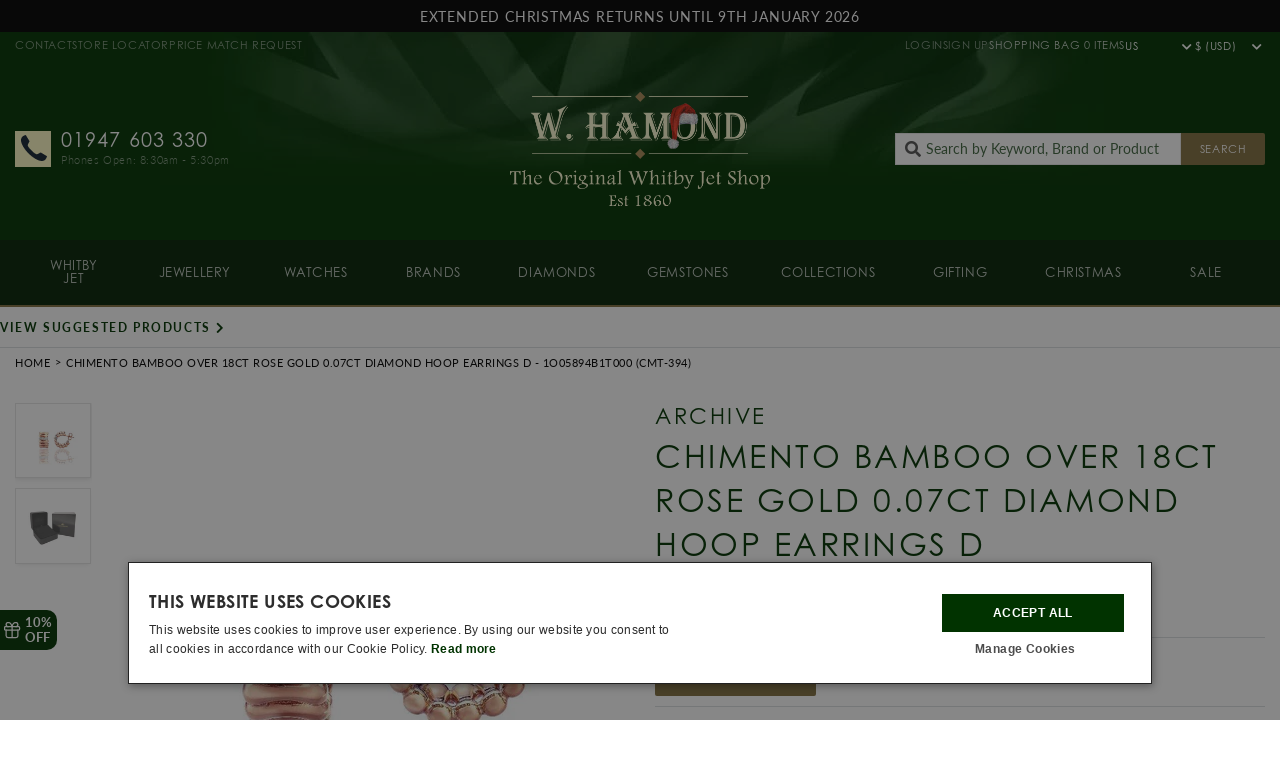

--- FILE ---
content_type: text/html; charset=utf-8
request_url: https://whamond.com/en-us/products/chimento-bamboo-over-18ct-rose-gold-0-07ct-diamond-hoop-earrings-1o05894b1t000?view=ajax-extra
body_size: 2087
content:







{
    "brandTitle":"",
    "brandDesc":"",
            "ringSizingTitle":"Ring Sizing Guide",
            "ringSizingDesc":"\u003cp\u003eWith over 150 years’ experience designing and handcrafting our own stunning collections of jewellery, we consider ourselves to be experts when it comes to finding the perfect fit.  At W Hamond, we can provide you with everything you need to find the exact ring size you require whether you’re searching for a surprise engagement ring, wedding band, eternity ring or just some sparkly everyday jewellery.\u003c\/p\u003e\n\u003cp\u003eWe have a stunning range of gemstone and diamond rings to choose from including rings from leading luxury brands and jewellery designers. Once you have found the ring of your dreams, the next job is to pick your ring size. Since we understand how important it is to get the ring size right, not only for comfort and style but for peace of mine too, we have created an easy to use ring sizing tool which can help guide you to finding the best ring size for you or your partner. \u003c\/p\u003e\n\u003cp\u003eOur handy ring sizing guide is available to download and print in the comfort of your own home. It offers a simple, step by step guide with detailed instructions to give you an easy and effortless way to find your size without having to leave the house. \u003c\/p\u003e\n\u003ch2\u003e\n\u003ca href=\"https:\/\/cdn.shopify.com\/s\/files\/1\/0193\/3758\/files\/Ring_Sizing_W_Hamond.pdf?12960297462085542700\"\u003eDownloadable Ring Sizing Guide\u003c\/a\u003e \u003c\/h2\u003e\n\u003cp\u003eOnce you have chosen the ring size suitable for you, you can either place an order on our website or visit us in person at one of our gorgeous boutiques. In store, we can give you a bespoke shopping experience tailored just to you as our team of talented jewellery specialists can give you advice on all the products we think you would like most. Alternatively, we can assist you through our online customer services via live chat, email or over the phone. Our team of jewellery experts are always on hand to help with any queries you may have. \u003c\/p\u003e\n\u003cp\u003eWhilst we are confident that our ring sizing guide will be a valuable tool in helping to find your perfect size, please remember that the ring sizing guide tool should only be used as an estimate, and is not an exact measurement.  \u003c\/p\u003e\n\u003cp\u003eAt W Hamond, we have a breathtaking array of rings to choose from including wedding rings, engagement rings, eternity rings and diamond rings. To view some of our exquisite collections, follow the links below: \u003c\/p\u003e\n\u003cp\u003e\u003cstrong\u003e\u003ca href=\"https:\/\/whamond.com\/collections\/whitby-jet-rings\"\u003eWhitby Jet Rings\u003c\/a\u003e, \u003ca href=\"https:\/\/whamond.com\/collections\/blue-john-rings\"\u003eBlue John Rings\u003c\/a\u003e, \u003ca href=\"https:\/\/whamond.com\/collections\/diamond-rings\"\u003eDiamond Rings\u003c\/a\u003e, \u003ca href=\"https:\/\/whamond.com\/collections\/dress-rings\"\u003eDress Rings\u003c\/a\u003e, \u003ca href=\"https:\/\/whamond.com\/collections\/engagement-rings\"\u003eEngagement Rings\u003c\/a\u003e, \u003ca href=\"https:\/\/whamond.com\/collections\/wedding-rings\"\u003eWedding Rings\u003c\/a\u003e, \u003ca href=\"https:\/\/whamond.com\/collections\/eternity-rings\"\u003eEternity Rings\u003c\/a\u003e  \u003c\/strong\u003e\u003c\/p\u003e\n\u003ch2\u003e\u003cstrong\u003eWhat if the ring size turns out to be incorrect?\u003c\/strong\u003e\u003c\/h2\u003e\n\u003cp\u003eIn the instance that you select a ring in the incorrect size, we provide an excellent after sales service where we will offer to either resize or exchange your ring for the correct size. \u003c\/p\u003e\n\u003cp\u003eAll you need to do is return your order to one of our stores or post it back to us with a covering letter explaining your requirements. Then leave the rest to us, we can organise your new ring to be delivered or collected from the store of your choice.\u003c\/p\u003e\n\u003ch2\u003e\u003cstrong\u003ePlanning a surprise proposal?\u003c\/strong\u003e\u003c\/h2\u003e\n\u003cp\u003eFinding the ring to fit your intended's finger ahead of time can be a tricky prospect. As a trusted British jeweller since 1860, we understand that its not always possible to bring your partner in-store for a professional ring sizing measurement, particularly if you are looking to plan a surprise proposal! \u003c\/p\u003e\n\u003cp\u003eInstead, we highly recommend ‘borrowing’ one of your partner’s rings that they already wear. Engagement and wedding rings and traditionally worn on the fourth finger of the left hand, but it is unlikely that your partner chooses to wear anything on this finger since its usually left bare until marriage. However, if you can find a ring that they wear on the middle finger, we can get a good idea of size and go down a size or two to find the perfect fit for their ring finger. \u003c\/p\u003e\n\u003cp\u003eOn our website and in our stores, you can discover a beautiful selection of diamond solitaire and gemstone engagement rings available in a choice of precious metals. Make sure to take advantage of our excellent after sales service too which includes a free of charge ring resizing service on all new engagement ring purchases.  \u003c\/p\u003e\n\u003ch2\u003e\u003cstrong\u003eAdvice\u003c\/strong\u003e\u003c\/h2\u003e\n\u003cp\u003eWe strongly advise that if you are looking to purchase a ring with a thicker style band, you select a ring one size up from your normal size. The broader the ring, the tighter the fit. We also suggest not to measure your fingers when your hands are cold, as your fingers can shrink up to half size smaller when exposed to low temperatures.  \u003c\/p\u003e\n\u003ch2\u003e\n\u003cstrong\u003eContact Us\u003c\/strong\u003e\u003cspan style=\"text-decoration: underline;\"\u003e\u003cstrong\u003e\u003cbr\u003e\u003c\/strong\u003e\u003c\/span\u003e\n\u003c\/h2\u003e\n\u003cp\u003eContact our team of jewellery and engagement ring experts today who can assist you in finding your perfect ring size. Call us on \u003ca href=\"tel:+441947603330\"\u003e01947 603 33\u003c\/a\u003e0 or email us at \u003ca href=\"mailto:info@whamond.com\"\u003einfo@whamond.com\u003c\/a\u003e.\u003c\/p\u003e"}


--- FILE ---
content_type: text/html; charset=utf-8
request_url: https://whamond.com/en-us/products/chimento-bamboo-over-18ct-rose-gold-0-07ct-diamond-hoop-earrings-1o05894b1t000?view=ajax-discounts
body_size: -62
content:


<div id="shopify-section-main-product-discount" class="shopify-section">[{"subtitle":"Faberge free hamper","title":"Faberge free hamper","code":"","percent":"10%","textcolor":"white","backcolor":"red","alt":"","image":"\/\/whamond.com\/cdn\/shop\/files\/wham_hamper_banner.jpg?v=1680201367","link":null,"vendor":"Faberge","excluded_vendors":"","exclusions":"","required_tag":"Promotion: Free Hamper","exclude_limited":false,"allow_sale":false}
]
</div>

--- FILE ---
content_type: text/html; charset=utf-8
request_url: https://whamond.com/en-us/collections/chimento/type-earrings?view=ajax&filter.v.availability=1
body_size: -731
content:




    {
        "products": [],"products_finance": {
                
            },
        
        "collection": {
            "handle": "chimento",
            "title": "Chimento",
            "description": "Shop Chimento Jewellery at W Hamond Jewellers. Authorised UK stockists. 0% Interest free finance, Free UK delivery on all orders. M# SH#",
            "url": "https://whamond.com/en-us/collections/chimento",
            "nextUrl": "",
            "currentPage": "1",
            "maxPage": "1",
            "perPage": "12",
            "currentTags": ["Type: Earrings"],
            "productCount": "0",
            "hideSaleProducts":false},
        "products_stock": {
            
        }
    }

--- FILE ---
content_type: text/css
request_url: https://whamond.com/cdn/shop/t/37/assets/styles-main.min.css?v=121654078579355817961766075797
body_size: 35252
content:
/*! normalize.css v8.0.0 | MIT License | github.com/necolas/normalize.css */html{line-height:1.15;-webkit-text-size-adjust:100%}body{margin:0}h1{font-size:2em;margin:.67em 0}hr{box-sizing:content-box;height:0;overflow:visible}pre{font-family:monospace,monospace;font-size:1em}a{background-color:rgba(0,0,0,0)}abbr[title]{border-bottom:none;text-decoration:underline;text-decoration:underline dotted}b{font-weight:bolder}code,kbd,samp{font-family:monospace,monospace;font-size:1em}small{font-size:80%}sub,sup{font-size:75%;line-height:0;position:relative;vertical-align:baseline}sub{bottom:-0.25em}sup{top:-0.5em}img{border-style:none}button,input,optgroup,select,textarea{font-family:inherit;font-size:100%;line-height:1.15;margin:0}button,input{overflow:visible}button,select{text-transform:none}button,[type=button],[type=reset],[type=submit]{-webkit-appearance:button}button::-moz-focus-inner,[type=button]::-moz-focus-inner,[type=reset]::-moz-focus-inner,[type=submit]::-moz-focus-inner{border-style:none;padding:0}button:-moz-focusring,[type=button]:-moz-focusring,[type=reset]:-moz-focusring,[type=submit]:-moz-focusring{outline:1px dotted ButtonText}fieldset{padding:.35em .75em .625em}legend{box-sizing:border-box;color:inherit;display:table;max-width:100%;padding:0;white-space:normal}progress{vertical-align:baseline}textarea{overflow:auto}[type=checkbox],[type=radio]{box-sizing:border-box;padding:0}[type=number]::-webkit-inner-spin-button,[type=number]::-webkit-outer-spin-button{height:auto}[type=search]{-webkit-appearance:textfield;outline-offset:-2px}[type=search]::-webkit-search-decoration{-webkit-appearance:none}::-webkit-file-upload-button{-webkit-appearance:button;font:inherit}details{display:block}summary{display:list-item}template{display:none}[hidden]{display:none}.notice,.warning,.message,.error{text-align:left;padding:5px 10px;margin-bottom:10px}.error ul{margin:0;padding:0}.error ul li:last-child{margin-bottom:0}.notice,.warning{border:1px solid #ccc;background:#ffd}.message{margin-left:auto;margin-right:auto}.message__title{border-bottom:1px solid var(--color-dprimary);margin-bottom:10px;padding:0 20px 10px 20px;text-transform:uppercase;display:inline-block}.products .message{width:100%;max-width:1170px}.message__option__link{padding:1em;background-color:var(--color-lgrey);font-weight:var(--font-base-bold-weight);color:var(--color-dprimary);display:block;transition:all .5s ease-in-out}.message__option__link:hover{text-decoration:none;background-color:var(--color-grey)}.message__option__link i{font-size:30px;margin-bottom:10px}.message__option__link span{overflow:hidden;text-overflow:ellipsis}.error{border:1px solid #caa;background:#fdd}.fm-field-error{background:#fcb}.fm-required{color:#c00;float:left;margin-top:12px;line-height:5px;padding:0 5px 0 5px}table{margin:0;padding:0;border-collapse:collapse;width:100%;max-width:100%;margin-bottom:20px}table p{margin:0}tr{vertical-align:top}thead{vertical-align:middle}th,td{border:1px solid var(--color-dprimary);vertical-align:middle}th{background-color:var(--color-dprimary);color:var(--color-white);padding:1em .75em}td{padding:.25em .75em}@media screen and (max-width: 767px){table{width:100%}table thead{display:none}table tr{display:block;border-bottom:2px solid var(--color-dprimary)}table tr,table td{float:left;clear:both;width:100% !important}table th,table td{display:block;margin:0;padding:10px;text-align:right}table td[data-label]::before{content:attr(data-label);float:left;padding-right:10px;text-align:center;color:var(--color-dprimary);font-weight:var(--font-base-bold-weight)}table p{margin:0}}.devbtn{position:fixed;bottom:0;left:50%;transform:translateX(-50%);z-index:16000000;background-color:var(--color-secondary);color:var(--color-white);text-align:center;padding:5px 15px;border-top-right-radius:8px;border-top-left-radius:8px;transition:all 1s ease-in-out;font-size:var(--font-size-small);line-height:1em;text-transform:uppercase}.devbtn:hover{background-color:var(--color-dsecondary);color:var(--color-white);text-decoration:none}.dev{color:var(--color-black)}.dev.fancybox__content{max-width:768px;width:100%;padding:0}.dev .fancybox-close-small{color:#fff !important}.dev p{display:flex;flex-direction:row;align-items:center}.dev p.last{padding-bottom:20px;margin-bottom:20px;border-bottom:1px solid var(--color-dprimary)}.dev span{font-weight:var(--font-base-bold-weight);padding-right:10px;margin-right:10px;width:150px;text-align:right;border-right:2px solid var(--color-dprimary);flex-shrink:0;text-transform:capitalize}.dev img{background-color:var(--color-dgrey);width:200px;max-width:100%;display:block}.dev__content__title{text-transform:uppercase;font-size:var(--font-size-small);font-weight:var(--font-base-bold-weight);padding-bottom:10px;padding-top:20px;margin-bottom:10px;border-bottom:1px solid var(--color-dprimary)}.dev__content__title:first-child{padding-top:0}.dev--H1,.dev--H2,.dev--H3,.dev--H4,.dev--H5,.dev--H6{border-bottom:1px solid var(--color-grey);margin-bottom:3px;padding-bottom:3px}.dev--H1 span,.dev--H2 span,.dev--H3 span,.dev--H4 span,.dev--H5 span,.dev--H6 span{text-align:left}.dev--H1 span{padding-left:1em}.dev--H2 span{padding-left:2em}.dev--H3 span{padding-left:3em}.dev--H4 span{padding-left:4em}.dev--H5 span{padding-left:5em}.dev--H6 span{padding-left:6em}img.has-error{border:1px solid red}img.has-warning{border:1px solid #f60}html{font-size:62.5%}body{font-size:var(--font-size-base);font-weight:var(--font-base-weight);font-family:var(--font-base);color:var(--color-base);line-height:15px}.upper,.uppercase,.ucase{text-transform:uppercase}.lower{text-transform:lowercase}.upperfirst{text-transform:capitalize}h1,h2,h3,h4,h5,h6,.h1,.h2,.h3,.h4,.h5,.h6,.heading{font-family:var(--font-heading);font-weight:var(--font-heading-weight);text-transform:var(--font-heading-transform);letter-spacing:var(--font-heading-spacing);color:var(--color-heading);line-height:1.2em;margin-top:0;margin-bottom:.25em}.no-heading{font-family:var(--font-base);font-weight:var(--font-base-weight);color:var(--color-base);text-transform:none;letter-spacing:normal}.subtext{font-family:var(--font-base);font-weight:var(--font-base-bold-weight);color:var(--color-dprimary);text-transform:uppercase;letter-spacing:1.6px;opacity:.5}.no-link{text-decoration:none;display:inline-block;font-weight:inherit}.no-link:hover{text-decoration:none;color:currentColor}.no-list{margin:0;list-style:none}.no-list li{list-style:none;margin:0;padding:0}.fweight--light,.fweight--light--all *{font-weight:var(--font-base-light-weight)}.fweight--reg,.fweight--reg--all *{font-weight:var(--font-base-weight)}.fweight--strong,.fweight--strong--all *,strong{font-weight:var(--font-base-bold-weight)}.font--base{font-family:var(--font-base)}.strikethrough{text-decoration:line-through}a{color:var(--color-link);text-decoration:none;font-weight:var(--font-base-bold-weight);outline:none}a:hover{text-decoration:underline;color:var(--color-link-hover)}.link--alt,.link--alt a{color:var(--color-dprimary);text-decoration:none;font-weight:var(--font-base-weight)}.link--alt:hover,.link--alt a:hover{text-decoration:underline;color:var(--color-secondary)}p,blockquote{margin:0 0 1em 0}em,.em,.italic{font-style:italic}p{padding:0}ol,ul{margin:0 0 .5em 0;padding-left:1em;list-style-position:outside}ol>li,ul>li{margin:0 0 1em 1em;padding:0 .5em 0 .5em}li>ol,li>ul{margin-top:.5em;margin-bottom:0}ul>li{list-style-type:disc}ol>li{list-style-type:decimal}.list--slim li{margin-bottom:.25em}blockquote{font-style:italic;text-align:center;font-weight:var(--font-base-bold-weight);padding:2em 0;text-transform:uppercase}cite{font-size:.85em;font-style:normal;font-weight:normal;display:block;margin:.25em 0 .5em 0}hr{margin-bottom:2em;border:var(--color-dprimary) 1px solid;border-bottom:none}img,iframe,video{max-width:100%}img{height:auto}body,.fsize--base{font-size:var(--font-size-base);line-height:1.6em}h1,.h1{font-size:var(--font-size-h1);line-height:1.4em}h1.fsize--xlarge,.h1.fsize--xlarge{font-size:var(--font-size-h1--xlarge)}h1.fsize--large,.h1.fsize--large{font-size:var(--font-size-h1--large);line-height:1.35em}h2,.h2,.fsize--base.h2{font-size:var(--font-size-h2)}h3,.h3,.fsize--base.h3{font-size:var(--font-size-h3)}h4,.h4{font-size:var(--font-size-h4)}h5,.h5{font-size:var(--font-size-h5)}h6,.h6{font-size:var(--font-size-h6)}.btn.small{font-size:var(--font-size-btn--small);line-height:1.273em}.btn,.font--btn{font-size:var(--font-size-btn);line-height:1.231em}.btn__cta{font-size:var(--font-size-btn__cta);line-height:1.208em}.btn__title{font-size:var(--font-size-btn__title);line-height:1.188em}.fsize--small,.fsize--base.fsize--small{font-size:var(--font-size-small);line-height:1.46em}.fsize--xsmall,.fsize--base.fsize--xsmall{font-size:var(--font-size-xsmall);line-height:1.46em}.fsize--xxsmall,.fsize--base.fsize--xxsmall{font-size:var(--font-size-xxsmall);line-height:1.46em}.fsize--xfsmall,.fsize--base.fsize--xfsmall{font-size:var(--font-size-xfsmall);line-height:1.46em}.fsize--large,.fsize--base.fsize--large,.font--alt{font-size:var(--font-size-large);line-height:1.385em}.fsize--xlarge,.fsize--base.fsize--xlarge{font-size:var(--font-size-xlarge);line-height:1.385em}.fsize--xxlarge,.fsize--base.fsize--xxlarge{font-size:var(--font-size-xxlarge);line-height:1.385em}.fsize--xflarge,.fsize--base.fsize--xflarge{font-size:var(--font-size-xflarge);line-height:1.385em}.fsize--xxflarge,.fsize--base.fsize--xxflarge{font-size:var(--font-size-xxflarge);line-height:1.385em}.lineheight--reset{line-height:1em}.btn{display:inline-block;vertical-align:middle;padding:15px 20px;text-align:center;letter-spacing:2.27px;text-transform:uppercase;white-space:nowrap;text-overflow:ellipsis;text-decoration:none;overflow:hidden;user-select:none;appearance:none;border:1px solid rgba(0,0,0,0);border-radius:2px;transition:all .5s ease-in-out;font-weight:var(--font-base-weight);font-family:var(--font-base);margin:0;max-width:100%}.btn:hover{text-decoration:none;border-color:rgba(0,0,0,0)}.btn--slim{padding:10px 20px}.btn--xslim{padding:7px 10px}.btn--xxsmlim{padding:5px 10px}.btn--fat{padding:20px 20px}.btn--block{display:block;width:100%}.btn__title{font-weight:var(--font-base-bold-weight);text-transform:none;letter-spacing:normal}.btn__cta{font-family:var(--font-base);letter-spacing:2.56px;font-weight:var(--font-base-bold-weight)}form{margin:0}fieldset{min-width:0;padding:0;margin:0;border:none;display:block}fieldset>div{margin-bottom:.5em}a,area,button,[role=button],input,label,select,summary,textarea{touch-action:manipulation}input,textarea{max-width:100%;border:1px solid var(--color-input--border);border-radius:0;padding:10px}input[disabled],textarea[disabled]{border-color:var(--color-input--disabled);background-color:var(--color-input--disabled);cursor:default}input.field--slim,textarea.field--slim{padding:7px 10px}select{padding:5px}button,input[type=submit],label[for]{cursor:pointer}textarea{min-height:100px}option{background-color:var(--color-white);color:var(--color-base)}.input-error{border-color:#caa;background-color:#fcb;color:#444}.form--generic{text-align:center;max-width:400px;margin:0 auto}.form--generic>div{margin-bottom:20px}.form--generic label{display:block;width:100%;text-align:left;padding:5px 0;font-weight:var(--font-base-bold-weight)}.form--generic input,.form--generic textarea,.form--generic select{display:block;width:100%;padding:10px;font-family:var(--font-base)}.form--generic input[type=checkbox]{display:inline-block;vertical-align:middle;width:auto}.form--generic input.btn{padding:15px 30px}.form--generic input.inline{display:inline-block;vertical-align:middle;width:calc(100% - 70px)}.form--generic input[type=submit].inline,.form--generic button[type=submit].inline{display:inline-block;vertical-align:middle;width:70px}.form--generic__actions{display:block;margin-top:20px;text-align:center}.form--generic__action{font-weight:var(--font-base-bold-weight);display:inline-block;padding:0 5px 5px 5px}.label--checkbox input+span,.label--checkbox span+input{margin-left:5px}.form--account{margin:0;max-width:600px;text-align:left}.form--search,.form--password{width:100%;max-width:520px}.form--search label,.form--password label{width:100%}.form--search fieldset>div,.form--password fieldset>div{display:flex;flex-wrap:wrap}.form--search input,.form--search button,.form--password input,.form--password button{min-height:46px;padding:12px 10px}.form--search button,.form--password button{width:100px;overflow:hidden;text-overflow:ellipsis}.form--search input,.form--password input{max-width:calc(100% - 100px)}.form--flex fieldset>div{display:flex}@media screen and (max-width: 575px){.form--flex fieldset>div{max-width:320px;margin:0 auto;flex-direction:column;align-content:center}.form--flex input,.form--flex select,.form--flex textarea{text-align:center}}@media screen and (min-width: 576px){.form--flex fieldset>div{flex-direction:row;align-content:stretch;justify-content:center;flex-grow:1}.form--flex input,.form--flex textarea,.form--flex select{flex-grow:1}.form--flex input+button,.form--flex input+input[type=button],.form--flex textarea+button,.form--flex textarea+input[type=button],.form--flex select+button,.form--flex select+input[type=button]{flex-grow:0;border-top-left-radius:0;border-bottom-left-radius:0}}.form--nav fieldset>div{display:flex;flex-direction:row;margin:0}.form--nav fieldset>div input,.form--nav fieldset>div textarea,.form--nav fieldset>div select{flex-grow:1}.form--nav fieldset>div input{line-height:1em}.form--nav fieldset>div input::-webkit-input-placeholder{line-height:normal !important}.form--nav--header{position:relative;font-size:15px}.form--nav--header input[type=text]{padding-right:40px;text-transform:none;border:none;font-size:16px}.form--nav--header button{position:absolute;top:50%;right:0;transform:translateY(-50%);appearance:none;border-radius:0;background-color:#fff;border:none;padding:5px 10px}.form--alt fieldset>div{display:flex;flex-direction:row;align-items:center}.form--alt input,.form--alt textarea,.form--alt select{flex-grow:1}.form--alt label{margin-right:20px}.form--shipping{display:flex;flex-direction:column}.form--shipping>div{margin-bottom:10px}.form--shipping>div:last-of-type{margin-bottom:0;justify-self:end}@media screen and (min-width: 1440px){.shipping-wrapper{min-height:320px}}.form--blog input,.form--blog button{min-height:0;padding:6px 10px}.form--product input,.form--product select{outline-color:var(--color-grey)}.form--product select{border-color:var(--color-grey)}.form--currency fieldset>div,.form--language fieldset>div,.form--country fieldset>div{margin-bottom:0}*,*::before,*::after{box-sizing:border-box}body,html{min-height:100%}body.has-sidepanel #launcher,body.has-sidepanel div[id^=aiva_]{display:none !important}.page{min-width:320px;width:100%;position:relative;transition:all .5s ease-in-out;box-sizing:border-box}.page__title{text-align:center}@media screen and (max-width: 991px){body.has-sidepanel,html.has-sidepanel{overflow:hidden}body.has-sidepanel .zopim,body.has-sidepanel .whatsapp,body.has-sidepanel .zendesk__link,body.has-sidepanel .devbtn,html.has-sidepanel .zopim,html.has-sidepanel .whatsapp,html.has-sidepanel .zendesk__link,html.has-sidepanel .devbtn{display:none !important}.page.has-sidepanel{height:100%;overflow:hidden}}@media screen and (max-width: 420px){.page.has-sidepanel{height:100%;overflow:hidden}}@media screen and (min-width: 992px){body.has-sidepanel,html.has-sidepanel{overflow:hidden}.page.has-sidepanel{height:100%;overflow:hidden}}@media screen and (max-width: 320px){.page{overflow:auto}}.sidepanel-test{display:block}@media screen and (min-width: 992px){.sidepanel-test{display:none}}.region,region{clear:left;width:100%;position:relative}.container{width:100%;max-width:100%;padding-left:15px;padding-right:15px;margin-left:auto;margin-right:auto}section{position:relative}article{width:100%}@media screen and (min-width: 1281px),print{.container{width:1230px}}@media screen and (min-width: 1500px),print{.container{width:1470px}}@media screen and (min-width: 1281px),print{.container--large{width:1230px}.container--xxlarge{width:1920px}}@media screen and (min-width: 968px){.container--med{width:968px}}@media screen and (min-width: 768px){.container--small{width:768px}}.container--fullwidth{width:100%}.sidebar__item{margin-bottom:20px}.sidebar__item__btn{text-align:center}.sidebar__item,.sidebar__item__link,.sidebar__item__btn{display:block}.sidebar__item__link{padding:10px 0;border-top:1px solid var(--color-border);display:flex;flex-direction:row;align-items:center}.sidebar__item__link:last-child{border-bottom:1px solid var(--color-border)}.sidebar__item__link:hover .sidebar__item__link__icon{background-color:var(--color-dgrey)}.sidebar__item__link__icon{margin-right:10px;background-color:var(--color-mgrey);transition:all ease-in-out .5s;padding:5px;border-radius:50%;width:35px;height:35px;overflow:hidden;display:flex;flex-direction:row;align-items:center;justify-content:center}.sidebar__item__link__text{margin:0}@media screen and (max-width: 991px){.sidepanel:not(.sidepanel--desktop){height:100%;overflow:auto;position:fixed;top:0;left:0;background-color:var(--color-white);transition:transform .5s ease-in-out;z-index:9008;width:300px;transform:translateX(-100%)}.sidepanel:not(.sidepanel--desktop):not(.visible){display:none}.sidepanel:not(.sidepanel--desktop).expanded{transform:translateX(0%)}}@media screen and (max-width: 420px){.sidepanel:not(.sidepanel--desktop){width:240px}}@media screen and (min-width: 992px){.sidepanel:not(.sidepanel--mobile){height:100%;overflow:auto;position:fixed;top:0;right:0;background-color:var(--color-white);transition:transform .5s ease-in-out;z-index:9008;width:450px;transform:translateX(100%)}.sidepanel:not(.sidepanel--mobile):not(.visible){display:none}.sidepanel:not(.sidepanel--mobile).expanded{transform:translateX(0%)}}.sidepanel__overlay{position:fixed;top:0;right:0;width:100%;height:100%;z-index:9007;background-color:rgba(0,0,0,.85);opacity:0;display:none}.sidepanel__overlay.expanded{display:block}.sidepanel__overlay::after{content:"";position:absolute;top:15px;right:15px;width:30px;height:30px;background-image:url('//whamond.com/cdn/shop/t/37/assets/icon-cross.svg?v=20176033608936470281667820898');background-position:center center;background-repeat:no-repeat;z-index:9008}.rte *+h1,.rte *+h2,.rte *+h3,.rte *+h4,.rte *+h5,.rte *+h6{padding-top:1em}i{display:inline-block;padding:0;margin:0;background-size:cover;background-position:0 0;background-repeat:no-repeat}.hasicon,.hasicon--right{position:relative;padding-right:2em}.hasicon--left{position:relative;padding-left:2em}.i--vac{vertical-align:middle;display:inline-block;float:none;line-height:inherit}.i--vac.i--left{margin-right:1em}.i--vac.i--right{margin-left:1em}.i--avac{position:absolute;top:50%;-webkit-transform:translateY(-50%);-moz-transform:translateY(-50%);transform:translateY(-50%)}.i--avac.i--right{right:1em}.i--avac.i--left{left:1em}.i--svg{fill:currentColor}.no-svg .i--svg{display:none}svg.icon:not(.icon--full-color) circle,svg.icon:not(.icon--full-color) ellipse,svg.icon:not(.icon--full-color) g,svg.icon:not(.icon--full-color) line,svg.icon:not(.icon--full-color) path,svg.icon:not(.icon--full-color) polygon,svg.icon:not(.icon--full-color) polyline,svg.icon:not(.icon--full-color) img,symbol.icon:not(.icon--full-color) circle,symbol.icon:not(.icon--full-color) ellipse,symbol.icon:not(.icon--full-color) g,symbol.icon:not(.icon--full-color) line,symbol.icon:not(.icon--full-color) path,symbol.icon:not(.icon--full-color) polygon,symbol.icon:not(.icon--full-color) polyline,symbol.icon:not(.icon--full-color) img{max-width:100%}svg.icon:not(.icon--full-color) rect,symbol.icon:not(.icon--full-color) rect{fill:inherit;stroke:inherit}.icon__text{position:absolute !important;overflow:hidden !important;width:1px !important;height:1px !important;margin:-1px !important;padding:0 !important;border:0 !important;clip:rect(0 0 0 0) !important}.no-svg .icon__text{position:static !important;overflow:auto;width:auto;height:auto;margin:0;clip:auto}.i--chevron-right{width:18px;height:18px;background-image:url('//whamond.com/cdn/shop/t/37/assets/icon-chevron-right.svg?v=87088739463913297161667820899')}.i--chevron-right--white{background-image:url('//whamond.com/cdn/shop/t/37/assets/icon-chevron-right-white.svg?60597')}.i--chevron-left{width:18px;height:18px;background-image:url('//whamond.com/cdn/shop/t/37/assets/icon-chevron-left.svg?v=153748768555675835431667820896')}.i--chevron-left--white{background-image:url('//whamond.com/cdn/shop/t/37/assets/icon-chevron-left-white.svg?60597')}.icon--cut--round{background-image:url('//whamond.com/cdn/shop/t/37/assets/icon-cut-roundbrilliant.png?v=26303373641083809881670510624');width:20px;height:20px}.icon--cut--princess{background-image:url('//whamond.com/cdn/shop/t/37/assets/icon-cut-princess.png?v=33512838705364281931670510624');width:20px;height:20px}.icon--cut--oval{background-image:url('//whamond.com/cdn/shop/t/37/assets/icon-cut-oval.png?v=29539036226313354641670510622');width:20px;height:20px}.icon--cut--cushion{background-image:url('//whamond.com/cdn/shop/t/37/assets/icon-cut-cushion.png?v=61506374689243236171670510621');width:20px;height:20px}.icon--cut--emerald{background-image:url('//whamond.com/cdn/shop/t/37/assets/icon-cut-emerald.png?v=161591262255958213061670510622');width:20px;height:20px}.icon--cut--asscher{background-image:url('//whamond.com/cdn/shop/t/37/assets/icon-cut-asscher.png?v=164710858323978946891670510621');width:20px;height:20px}.icon--cut--pear{background-image:url('//whamond.com/cdn/shop/t/37/assets/icon-cut-pear.png?v=110926965188055452851670510623');width:20px;height:20px}.bars{cursor:pointer;display:block;width:25px;margin:0 auto}.bar{display:block;margin:0;padding:0;list-style:none;text-decoration:none;width:25px;height:2px;background:var(--color-white);margin:0 auto}.bar.top{margin-bottom:6px}.bar.bottom{margin-top:6px}.icon--loading{display:inline-block;flex-shrink:0;position:relative;vertical-align:top;height:25px;width:25px;border-radius:50%;border:1px solid var(--color-white);border-left-color:var(--color-grey);animation:spin-loading 1.2s infinite linear}.icon--loading.done{animation:none;border-color:var(--color-white);transition:border 500ms ease-out}.icon--loading.done .icon--loading__tick{display:block}.icon--loading__tick{display:none}.icon--loading__tick::after{content:"";width:6.25px;height:12.5px;position:absolute;left:5.625px;top:12.5px;border-right:2px solid var(--color-white);border-top:2px solid var(--color-white);animation-duration:800ms;animation-timing-function:ease;animation-name:tick-loading;transform:scaleX(-1) rotate(135deg);transform-origin:left top;opacity:1}@keyframes spin-loading{0%{transform:rotate(0deg)}100%{transform:rotate(360deg)}}@keyframes tick-loading{0%{height:0;width:0;opacity:1}20%{height:0;width:6.25px;opacity:1}40%{height:12.5px;width:6.25px;opacity:1}100%{height:12.5px;width:6.25px;opacity:1}}.sprite--next-icon,.sprite--icon-wishlist,.sprite--icon-whatsapp,.sprite--icon-tick-grey,.sprite--icon-tick-collection,.sprite--icon-sort,.sprite--icon-share,.sprite--icon-print.gift-card,.sprite--icon-new,.sprite--icon-mens,.sprite--icon-limited,.sprite--icon-ladies,.sprite--icon-instagram,.sprite--icon-hint,.sprite--icon-header-tel-wj,.sprite--icon-header-tel-wh,.sprite--icon-header-tel-rv,.sprite--icon-header-tel-ar,.sprite--icon-header-tel,.sprite--icon-filter,.sprite--icon-email.gift-card,.sprite--icon-clock,.sprite--icon-chevron-right,.sprite--icon-chevron-left,.sprite--icon-camera,.sprite--icon-brand,.sprite--icon-about{background:url("icon-sprite-css-a5ed02b2.svg") no-repeat}.sprite--icon-about{background-position:0 50%}.sprite--icon-about{width:17px;height:18px}.sprite--icon-brand{background-position:3.1135531136% 50%}.sprite--icon-brand{width:27px;height:27px}.sprite--icon-camera{background-position:7.9279279279% 50%}.sprite--icon-camera{width:18px;height:18px}.sprite--icon-chevron-left{background-position:11.1711711712% 50%}.sprite--icon-chevron-left{width:18px;height:18px}.sprite--icon-chevron-right{background-position:14.4144144144% 50%}.sprite--icon-chevron-right{width:18px;height:18px}.sprite--icon-clock{background-position:17.5942549372% 50%}.sprite--icon-clock{width:16px;height:16px}.sprite--icon-email.gift-card{background-position:20.4667863555% 50%}.sprite--icon-email.gift-card{width:16px;height:16px}.sprite--icon-filter{background-position:23.2142857143% 50%}.sprite--icon-filter{width:13px;height:9px}.sprite--icon-header-tel{background-position:26.6294227188% 50%}.sprite--icon-header-tel{width:36px;height:36px}.sprite--icon-header-tel-ar{background-position:33.3333333333% 50%}.sprite--icon-header-tel-ar{width:36px;height:36px}.sprite--icon-header-tel-rv{background-position:40.0372439479% 50%}.sprite--icon-header-tel-rv{width:36px;height:36px}.sprite--icon-header-tel-wh{background-position:46.7411545624% 50%}.sprite--icon-header-tel-wh{width:36px;height:36px}.sprite--icon-header-tel-wj{background-position:53.4450651769% 50%}.sprite--icon-header-tel-wj{width:36px;height:36px}.sprite--icon-hint{background-position:59.1575091575% 50%}.sprite--icon-hint{width:27px;height:29px}.sprite--icon-instagram{background-position:63.752276867% 50%}.sprite--icon-instagram{width:24px;height:24px}.sprite--icon-ladies{background-position:66.3120567376% 50%}.sprite--icon-ladies{width:9px;height:20px}.sprite--icon-limited{background-position:68.0284191829% 50%}.sprite--icon-limited{width:10px;height:14px}.sprite--icon-mens{background-position:69.4346289753% 50%}.sprite--icon-mens{width:7px;height:20px}.sprite--icon-new{background-position:71.9424460432% 50%}.sprite--icon-new{width:17px;height:17px}.sprite--icon-print.gift-card{background-position:74.8653500898% 50%}.sprite--icon-print.gift-card{width:16px;height:16px}.sprite--icon-share{background-position:78.3001808318% 50%}.sprite--icon-share{width:20px;height:25px}.sprite--icon-sort{background-position:82.5136612022% 50%}.sprite--icon-sort{width:24px;height:24px}.sprite--icon-tick-collection{background-position:84.8754448399% 50%}.sprite--icon-tick-collection{width:11px;height:9px}.sprite--icon-tick-grey{background-position:87.2987477639% 50%}.sprite--icon-tick-grey{width:14px;height:14px}.sprite--icon-whatsapp{background-position:90.9420289855% 50%}.sprite--icon-whatsapp{width:21px;height:21px}.sprite--icon-wishlist{background-position:95.6124314442% 50%}.sprite--icon-wishlist{width:26px;height:23px}.sprite--next-icon{background-position:100% 50%}.sprite--next-icon{width:24px;height:24px}@keyframes fade{0%{opacity:0}100%{opacity:1}}@keyframes fade-opaque{0%{opacity:0}100%{opacity:.9}}.lazy-fade{transition:opacity .5s ease-in-out;opacity:1}.lazy-fade.has-lazy,.lazy-fade.is-loading,.lazy-fade.lazy{opacity:0}.lazy-fade-nudge{transition:transform .75s ease-in-out,opacity 1s ease-in-out;position:relative;opacity:1;transform:translateY(0%)}.lazy-fade-nudge.has-lazy,.lazy-fade-nudge.lazy,.lazy-fade-nudge.is-loading{opacity:0;transform:translateY(-10%)}.loading-wrapper{text-align:center}.loading-wrapper--productslider,.loading-wrapper--product{min-height:450px;display:flex;justify-content:center;align-items:center}.loading-wrapper--product{min-height:100vh}.loading-ring{display:inline-block;position:relative;width:80px;height:80px}.loading-ring div{box-sizing:border-box;display:block;position:absolute;width:64px;height:64px;margin:8px;border:8px solid var(--color-dprimary);border-radius:50%;animation:loading-ring 1.2s cubic-bezier(0.5, 0, 0.5, 1) infinite;border-color:var(--color-dprimary) rgba(0,0,0,0) rgba(0,0,0,0) rgba(0,0,0,0)}.loading-ring .loading-ring div:nth-child(1){animation-delay:-0.45s}.loading-ring div:nth-child(2){animation-delay:-0.3s}.loading-ring div:nth-child(3){animation-delay:-0.15s}@keyframes loading-ring{0%{transform:rotate(0deg)}100%{transform:rotate(360deg)}}.tf--white{color:var(--color-white)}.tf--white:hover{color:var(--color-white)}.tf--white--all *,.tf--white.tf--all *{color:var(--color-white)}.tf--white--all *:hover,.tf--white.tf--all *:hover{color:var(--color-white)}.tb--white{background-color:var(--color-white)}.btn.t--white{background-color:var(--color-white);color:var(--color-dprimary)}.btn.t--white:hover{background-color:var(--color-grey)}.btn.t--whiteblue{background-color:var(--color-white);color:var(--color-dprimary);border-color:var(--color-dprimary)}.btn.t--whiteblue:hover{background-color:var(--color-grey)}.btn.t--whitered{background-color:var(--color-white);color:var(--color-red);border-color:var(--color-red)}.btn.t--whitered:hover{background-color:var(--color-grey)}.btn.t--whiteghost{background-color:rgba(0,0,0,0);color:var(--color-white);border-color:var(--color-white)}.btn.t--whiteghost:hover{background-color:var(--color-white);color:var(--color-dprimary);border-color:var(--color-dprimary)}.tf--currentColour{color:currentColor}.tf--dblue,.tf--dblue.tf--all *{color:var(--color-dblue)}.tf--dblue:hover{color:var(--color-dblue)}.tb--dblue{background-color:var(--color-dblue)}.tb--dblue{background-color:var(--color-dblue)}.btn.t--dblue{background-color:var(--color-dblue);color:var(--color-white)}.btn.t--dblue:hover{background-color:var(--color-vdblue);color:var(--color-white)}.btn.t--dblueghost{background-color:rgba(0,0,0,0);color:var(--color-dblue);border-color:var(--color-dblue)}.btn.t--dblueghost:hover{background-color:var(--color-dblue);color:var(--color-white);border-color:rgba(0,0,0,0)}.btn.t--dprimaryghost{background-color:rgba(0,0,0,0);color:var(--color-dprimary);border-color:var(--color-dprimary)}.btn.t--dprimaryghost:hover{background-color:var(--color-dprimary);color:var(--color-white);border-color:rgba(0,0,0,0)}.btn.t--dprimary--whiteghost{background-color:var(--color-dprimary);color:var(--color-white);border-color:rgba(0,0,0,0)}.btn.t--dprimary--whiteghost:hover{background-color:#fff;color:var(--color-dprimary);border-color:var(--color-dprimary)}.ribbon.t--dblue::before,.ribbon.t--dblue::after{background-color:var(--color-dblue);color:var(--color-white)}.tf--ablue,.tf--ablue.tf--all *{color:var(--color-ablue)}.tf--ablue:hover{color:var(--color-ablue)}.tb--ablue{background-color:var(--color-ablue)}.tb--ablue{background-color:var(--color-ablue)}.btn.t--ablue{background-color:var(--color-ablue);color:var(--color-white)}.btn.t--ablue:hover{background-color:var(--color-dblue);color:var(--color-white)}.btn.t--ablueghost{background-color:rgba(0,0,0,0);color:var(--color-ablue);border-color:var(--color-ablue)}.btn.t--ablueghost:hover{background-color:var(--color-ablue);color:var(--color-white);border-color:rgba(0,0,0,0)}.ribbon.t--ablue::before,.ribbon.t--ablue::after{background-color:var(--color-ablue);color:var(--color-white)}.tf--grey,.tf--grey.tf--all *{color:var(--color-grey)}.tf--grey:hover{color:var(--color-grey)}.tb--grey{background-color:var(--color-grey)}.ribbon.t--grey::before,.ribbon.t--grey::after{background-color:var(--color-grey);color:var(--color-base)}.tf--mgrey,.tf--mgrey.tf--all *{color:var(--color-mgrey)}.tf--mgrey:hover{color:var(--color-mgrey)}.tb--mgrey{background-color:var(--color-mgrey)}.tf--mgrey--all *{color:var(--color-mgrey)}.ribbon.t--mgrey::before,.ribbon.t--mgrey::after{background-color:var(--color-mgrey);color:var(--color-white)}.tf--black,.tf--black.tf--all *{color:var(--color-black)}.tf--black:hover{color:var(--color-black)}.tb--black{background-color:var(--color-black)}.btn.t--black{background-color:var(--color-black);color:var(--color-white)}.btn.t--black:hover{background-color:var(--color-secondary);color:var(--color-white)}.btn.t--black.no-hover:hover{background-color:var(--color-black);color:var(--color-white)}.btn.t--blackghost{background-color:rgba(0,0,0,0);color:var(--color-black);border-color:var(--color-black)}.btn.t--blackghost:hover{background-color:var(--color-black);color:var(--color-white);border-color:var(--color-white)}.ribbon.t--black::before,.ribbon.t--black::after{background-color:var(--color-black);color:var(--color-white)}.tf--lgrey,.tf--lgrey.tf--all *{color:var(--color-lgrey)}.tf--lgrey:hover{color:var(--color-lgrey)}.tb--lgrey{background-color:var(--color-lgrey)}.t--lgrey.btn{background-color:var(--color-lgrey);color:var(--color-dgrey)}.t--lgrey.btn:hover{background-color:var(--color-red);color:var(--color-white)}.t--lgrey.btn.hover--alt:hover{background-color:var(--color-grey);color:var(--color-dgrey)}.ribbon.t--lgrey::before,.ribbon.t--lgrey::after{background-color:var(--color-lgrey);color:var(--color-dgrey)}.tf--mlgrey,.tf--mlgrey.tf--all *{color:var(--color-mlgrey)}.tf--mlgrey:hover{color:var(--color-mlgrey)}.tb--mlgrey{background-color:var(--color-mlgrey)}.t--mlgrey.btn{background-color:var(--color-mlgrey);color:var(--color-dgrey)}.t--mlgrey.btn:hover{background-color:var(--color-dprimary);color:var(--color-white)}.ribbon.t--mlgrey::before,.ribbon.t--mlgrey::after{background-color:var(--color-mlgrey);color:var(--color-base)}.tf--dgrey,.tf--dgrey.tf--all *{color:var(--color-dgrey)}.tf--dgrey:hover{color:var(--color-dgrey)}.tb--dgrey{background-color:var(--color-dgrey)}.ribbon.t--dgrey::before,.ribbon.t--dgrey::after{background-color:var(--color-dgrey);color:var(--color-white)}.tf--vdgrey,.tf--vdgrey.tf--all *{color:var(--color-vdgrey)}.tf--vdgrey:hover{color:var(--color-vdgrey)}.tb--vdgrey{background-color:var(--color-vdgrey)}.ribbon.t--vdgrey::before,.ribbon.t--vdgrey::after{background-color:var(--color-vdgrey);color:var(--color-white)}.tf--red,.tf--red.tf--all *{color:var(--color-red)}.tf--red:hover{color:var(--color-red)}.tb--red{background-color:var(--color-red)}.t--red.btn{background-color:var(--color-red);color:var(--color-white)}.t--red.btn:hover{background-color:var(--color-dred);color:var(--color-white)}.ribbon.t--red::before,.ribbon.t--red::after{background-color:var(--color-red);color:var(--color-white)}.tf--dred,.tf--dred.tf--all *{color:var(--color-dred)}.tf--dred:hover{color:var(--color-dred)}.tb--dred{background-color:var(--color-dred)}.t--dred.btn{background-color:var(--color-dred);color:var(--color-white)}.t--dred.btn:hover{background-color:var(--color-black);color:var(--color-white)}.ribbon.t--dred::before,.ribbon.t--dred::after{background-color:var(--color-dred);color:var(--color-white)}.tf--gblue,.tf--gblue.tf--all *{color:var(--color-gblue)}.tf--gblue:hover{color:var(--color-gblue)}.tb--gblue{background-color:var(--color-gblue)}.btn.t--gblue{background-color:var(--color-gblue);color:var(--color-white)}.btn.t--gblue:hover{background-color:var(--color-mgrey);color:var(--color-white)}.tf--blue,.tf--blue.tf--all *{color:var(--color-blue)}.tf--blue:hover{color:var(--color-blue)}.tb--blue{background-color:var(--color-blue)}.ribbon.t--blue::before,.ribbon.t--blue::after{background-color:var(--color-blue);color:var(--color-white)}.btn.t--blueopaque{background-color:rgba(32,50,66,.8);border:2px solid var(--color-white)}.btn.t--blueopaque:hover{background-color:var(--color-vdblue);color:var(--color-white)}.tf--lblue,.tf--lblue.tf--all *{color:var(--color-lblue)}.tf--lblue:hover{color:var(--color-lblue)}.tb--lblue{background-color:var(--color-lblue)}.ribbon.t--lblue::before,.ribbon.t--lblue::after{background-color:var(--color-lblue);color:var(--color-white)}.btn.t--lblue{background-color:var(--color-lblue)}.btn.t--lblue:hover{background-color:var(--color-mgrey);color:var(--color-white)}.tf--vdblue,.tf--vdblue.tf--all *{color:var(--color-vdblue)}.tb--vdblue{background-color:var(--color-vdblue)}.tf--green,.tf--green.tf--all *{color:var(--color-green)}.tf--green:hover{color:var(--color-green)}.tb--green{background-color:var(--color-green)}.t--green.btn{background-color:var(--color-green);color:var(--color-dgrey)}.t--green.btn:hover{background-color:var(--color-dgreen);color:var(--color-white)}.ribbon.t--green::before,.ribbon.t--green::after{background-color:var(--color-green);color:var(--color-white)}.tf--yellow,.tf--yellow.tf--all *{color:var(--color-yellow)}.tf--yellow:hover{color:var(--color-yellow)}.tb--yellow{background-color:var(--color-yellow)}.t--yellow.btn{background-color:var(--color-yellow);color:var(--color-dgrey)}.t--yellow.btn:hover{background-color:var(--color-dprimary);color:var(--color-white)}.ribbon.t--yellow::before,.ribbon.t--yellow::after{background-color:var(--color-yellow);color:var(--color-white)}.btn[disabled]{background-color:var(--color-dgrey);color:var(--color-white);cursor:not-allowed}.btn[disabled]:hover{background-color:var(--color-dgrey);color:var(--color-white)}.tf--vlgreen,.tf--vlgreen.tf--all *{color:var(--color-vlgreen)}.tf--vlgreen:hover{color:var(--color-vlgreen)}.tb--vlgreen{background-color:var(--color-vlgreen)}.t--vlgreen.btn{background-color:var(--color-vlgreen);color:var(--color-white)}.t--vlgreen.btn:hover{background-color:var(--color-green);color:var(--color-white)}.ribbon.t--vlgreen::before,.ribbon.t--vlgreen::after{background-color:var(--color-vlgreen);color:var(--color-white)}.tf--dgreen,.tf--dgreen.tf--all *{color:var(--color-dgreen)}.tf--dgreen:hover{color:var(--color-dgreen)}.tb--dgreen{background-color:var(--color-dgreen)}.t--dgreen.btn{background-color:var(--color-dgreen);color:var(--color-white)}.t--dgreen.btn:hover{background-color:var(--color-vdgreen);color:var(--color-white)}.ribbon.t--dgreen::before,.ribbon.t--dgreen::after{background-color:var(--color-dgreen);color:var(--color-white)}.tf--vdgreen,.tf--vdgreen.tf--all *{color:var(--color-vdgreen)}.tf--vdgreen:hover{color:var(--color-vdgreen)}.tb--vdgreen{background-color:var(--color-vdgreen)}.t--vdgreen.btn{background-color:var(--color-vdgreen);color:var(--color-white)}.t--vdgreen.btn:hover{background-color:var(--color-dbrown);color:var(--color-white)}.ribbon.t--dgreen::before,.ribbon.t--dgreen::after{background-color:var(--color-dgreen);color:var(--color-white)}.tf--brown,.tf--brown.tf--all *{color:var(--color-brown)}.tf--brown:hover{color:var(--color-brown)}.tb--brown{background-color:var(--color-brown)}.t--brown.btn{background-color:var(--color-brown);color:var(--color-white)}.t--brown.btn:hover{background-color:var(--color-dbrown);color:var(--color-white)}.ribbon.t--brown::before,.ribbon.t--brown::after{background-color:var(--color-brown);color:var(--color-white)}.tf--dbrown,.tf--dbrown.tf--all *{color:var(--color-dbrown)}.tf--dbrown:hover{color:var(--color-dbrown)}.tb--dbrown{background-color:var(--color-dbrown)}.t--dbrown.btn{background-color:var(--color-dbrown);color:var(--color-white)}.t--dbrown.btn:hover{background-color:var(--color-dbrown);color:var(--color-white)}.ribbon.t--dbrown::before,.ribbon.t--dbrown::after{background-color:var(--color-dbrown);color:var(--color-white)}.js-select,.js-select__option,.js-select__options{display:block;margin:0;padding:0;list-style:none;text-decoration:none}.js-select{min-width:150px;min-height:45px;width:100%;background:rgba(0,0,0,0);padding:10px;border:1px solid var(--color-grey);position:relative}.js-select__title{position:absolute;top:50%;left:15px;transform:translateY(-50%);max-width:calc(100% - 60px);overflow:hidden;text-overflow:ellipsis;white-space:nowrap}.js-select.selected .js-select__options{display:block}.js-select.selected .js-select-title{visibility:hidden}.js-select.selected::before{transform:rotate(-180deg)}.js-select::before{content:"";font-weight:900;font-family:"Font Awesome 5 Free";display:block;position:absolute;top:15px;right:15px;width:13px;height:13px;overflow:hidden;font-size:13px;line-height:1em;z-index:0;transition:all .5s ease-in-out}.js-select__options{background-color:var(--color-white);border:1px solid var(--color-grey);border-top:0px;width:calc(100% + 2px);max-height:150px;position:absolute;top:100%;left:-1px;overflow:auto;display:none;z-index:501}.js-select__option{padding:5px 10px;cursor:pointer;font-size:12px;line-height:22px}.js-select__option.disabled{background:var(--color-dsecondary);cursor:not-allowed}.js-select__option:hover{background:var(--color-grey)}.row--fancylabel,.row.row--fancylabel{position:relative;overflow:hidden}.row--fancylabel [type=text],.row--fancylabel [type=email],.row--fancylabel [type=password],.row--fancylabel textarea{display:block;width:100%;position:relative;z-index:20;background:rgba(0,0,0,0);padding:15px 0}.row--fancylabel--icon [type=text],.row--fancylabel--icon [type=email],.row--fancylabel--icon [type=password],.row--fancylabel--icon textarea{padding-top:20px;padding-bottom:20px}.row--fancylabel label{position:absolute;left:0;width:100%;height:100%;padding:15px 10px;z-index:10;background:var(--color-white);transition:.25s all ease-in-out;color:#000;position:absolute;top:50%;line-height:100%;-moz-transform:translateY(-50%);-webkit-transform:translateY(-50%);-ms-transform:translateY(-50%);-o-transform:translateY(-50%);transform:translateY(-50%);text-align:left}.row--fancylabel.focussed label{font-size:10px;padding:0 0 0 6px;color:#aaa;line-height:20px}.row--fancylabel span{padding:0 5px}.row--fancylabel.focussed span,.row--fancylabel.focussed i{display:none}.tabs-nav,.tabs-nav__item,.tabs-nav__item__link{display:block;margin:0;padding:0;list-style:none;text-decoration:none}.tabs-wrapper{overflow:hidden;position:relative;transition:height .5s ease-in-out}.tabs-wrapper.no-animate{transition:none}.tabs-nav{display:flex;flex-direction:row;justify-content:space-between}.tabs-nav__item{margin-right:20px;position:relative}.tabs-nav__item__link{display:inline-flex;width:auto;height:100%;flex-direction:column;justify-content:center;padding:10px 0;margin-bottom:5px;position:relative;color:var(--color-dprimary);font-weight:var(--font-base-bold-weight);line-height:1em;font-size:13px;text-transform:uppercase;opacity:.75;transition:opacity .5s ease-in-out}.tabs-nav__item__link.selected,.tabs-nav__item__link:hover,.tabs-nav__item__link:active{color:var(--color-black);text-decoration:none;font-weight:var(--font-base-bold-weight)}.tabs-nav__item__link.selected::after,.tabs-nav__item__link:hover::after,.tabs-nav__item__link:active::after{opacity:1}.tabs-nav__item__link::after{content:"";position:absolute;bottom:0;left:0%;width:100%;height:6px;background-color:var(--color-border--alt);opacity:0;transition:opacity .5s ease-in-out}.tabs-nav__item:first-child{transform-origin:left center}.tab{width:100%;border-top:1px solid rgba(var(--color-dprimary-rgb), 0.3);border-bottom:1px solid rgba(var(--color-dprimary-rgb), 0.3);transition:left .5s ease-in-out;position:absolute;left:100%;top:0}.tab__content{padding:20px 0}.tab+.tab{display:none}.concertina,.concertina__title,.react-concertina{display:block;margin:0;padding:0;list-style:none;text-decoration:none;background-color:var(--color-dprimary);color:var(--color-white)}.react-concertina+.react-concertina{margin-top:5px}.concertina__title,.react-concertina__title{margin-top:15px}.concertina__title:first-of-type,.react-concertina__title:first-of-type{margin-top:0}.concertina__title__link,.react-concertina__title__link{display:block;margin:0;padding:0;list-style:none;text-decoration:none;font-weight:var(--font-base-weight);display:flex;flex-direction:row;justify-content:space-between;align-items:center;text-align:left;padding:15px 20px;color:var(--color-white);cursor:pointer;text-transform:uppercase}.concertina__title__link span,.react-concertina__title__link span{padding-right:20px}.concertina__title__link i,.react-concertina__title__link i{transition:all .5s ease-in-out}.concertina__title__link.expanded i,.react-concertina__title__link.expanded i{transform:rotate(-180deg);transform-origin:center center}.concertina__title__link:hover,.react-concertina__title__link:hover{color:currentColor;text-decoration:none}.concertina__content,.react-concertina__content{padding:15px 20px;border-top:1px solid rgba(255,255,255,.4);text-align:left;background-color:var(--color-lgrey);color:var(--color-black)}.concertina__content *:last-child,.react-concertina__content *:last-child{margin-bottom:0}.react-concertina__title{color:var(--color-white);margin-bottom:0}.react-concertina__wrapper{overflow:hidden;transition:height .5s ease-in-out}.react-concertina+.react-concertina{margin-top:5px}.js--toggle{display:inline-block;vertical-align:middle;outline:none;text-align:center}.js--toggle i{transition:all .5s ease-in-out}.js--toggle.visible i{transform:rotate(180deg)}.js--toggle:hover{text-decoration:none}.zopim{left:auto !important;right:10px !important;display:none}.zopim [data-test-id=ChatWidgetWindow]{display:block}#launcher{margin-right:15px !important}@media screen and (min-width: 1200px){.has-services #launcher{margin-bottom:60px !important}}.animate-height{transition:height .5s ease-in-out}.js-heightToggle{overflow:hidden;height:0}.no-js .js-heightToggle{height:auto !important}.no-js *[data-heightoggle] i{display:none}img.lazy{transform:none !important;outline:1px solid var(--color-grey);outline-offset:-1px}#cookiescript_injected{border:1px solid #222}@media screen and (min-width: 1200px){@supports(display: grid){#cookiescript_injected{left:10% !important;right:10% !important;width:80% !important;bottom:5% !important;padding-top:24px !important;padding-bottom:24px !important}#cookiescript_header{grid-area:header;text-align:left !important;margin:0 !important}#cookiescript_description{grid-area:description;text-align:left !important;margin:0 !important}#cookiescript_buttons{grid-area:buttons;-webkit-box-orient:vertical !important;-webkit-box-direction:normal !important;-ms-flex-direction:column !important;flex-direction:column !important;margin:0 !important}#cookiescript_manage_wrap{grid-area:cookie_manage;margin:0 !important;align-self:start}#cookiescript_cookietablewrap{grid-area:cookie_table;max-width:100% !important}#cookiescript_injected{display:grid !important;grid-template-columns:1fr 1fr 1fr 20%;grid-template-rows:auto;grid-template-areas:"header header header buttons" "description description . buttons" "description description . cookie_manage" "cookie_table cookie_table cookie_table cookie_table"}}}#cookiescript_header{font-family:var(--font-heading);letter-spacing:var(--font-heading-spacing);text-transform:var(--font-heading-transform);font-weight:var(--font-heading-weight)}#cookiescript_accept,#cookiescript_save{background-color:var(--color-dprimary) !important;color:#fff !important}#cookiescript_accept:focus,#cookiescript_accept:hover,#cookiescript_save:focus,#cookiescript_save:hover{background-color:#000 !important;color:#fff !important}#cookiescript_manage{text-transform:none !important;color:var(--color-dprimary)}#cookiescript_manageicon{display:none !important}#cookiescript_manage:hover #cookiescript_manageicon .cookiescript_gear{fill:#000 !important}#cookiescript_declaration{color:#000 !important}#cookiescript_maintabs .cookiescript_active{color:#000 !important}#cookiescript_categories .cookiescript_active,#cookiescript_iab_type .cookiescript_active{background-color:#222 !important;color:#fff !important}#cookiescript_cookiescriptlink:hover,#cookiescript_readmore:hover,#cookiescript_reportlink:hover{color:#000 !important}#cookiescript_injected{z-index:999999 !important}#cookiescript_injected_fsd #cookiescript_buttons #cookiescript_reject{margin-right:0 !important}.number-stepper{width:94px;height:28px;background:var(--color-lgrey);box-shadow:0px 2px 3px rgba(0,0,0,.25);border-radius:44px}.number-stepper__decrease,.number-stepper__increase{display:flex;flex-direction:row;align-items:center;justify-content:center;width:28px;height:28px;border-radius:50%;padding:4px}.number-stepper__decrease:hover,.number-stepper__decrease:active,.number-stepper__increase:hover,.number-stepper__increase:active{box-shadow:0px 1px 2px 1px rgba(0,0,0,.25)}.number-stepper__decrease svg,.number-stepper__increase svg{display:block;margin:0;padding:0;list-style:none;text-decoration:none}.number-stepper__value{display:block;margin:0;padding:0;list-style:none;text-decoration:none;display:flex;flex-direction:row;align-items:center;justify-content:center}.progress-bar{width:100%;height:7px;background-color:#f2f5f7;border-radius:14px;position:relative;overflow:hidden}.progress-bar__handle{position:absolute;top:0;left:0;height:100%;background-color:#e30613;border-radius:14px;transition:width 1s ease-in,background-color 1s ease-in}.progress-bar__handle.full{background-color:#6cd39c}@media screen and (min-width: 1281px){.snize-ac-results{left:auto !important;right:calc((100% - 1200px)/2)}}@media screen and (min-width: 1500px){.snize-ac-results{left:auto !important;right:calc((100% - 1440px)/2)}}.snize-ac-results ul li{margin:0}#PBFPopup:not(.done) .pbf-finance-widget,#PBFPopup:not(.done) .pbf-representative-example,#PBFPopup:not(.done) .pbf-finance-widget,#PBFPopup:not(.done) .pbf-iss-placeholder,#PBFPopup:not(.done) .pbf-finance-widget-calculator{display:none !important}#PBFPopup:not(.done) .pbf-loading{display:block !important}.pbf-loading{display:none}.finance-fancybox{z-index:9009 !important}[id^=shopify-block-novuna_personal_finance_msgapp_star_rating_]{display:none !important}div#PBFPopup.pbf-popup{font-family:var(--font-base)}div#PBFPopup.pbf-popup p{font-family:var(--font-base)}div#PBFPopup.pbf-popup .loading-ring div{border-width:8px !important;border-style:solid !important;border-color:var(--color-dprimary) rgba(0,0,0,0) rgba(0,0,0,0) rgba(0,0,0,0) !important}div#PBFPopup.pbf-popup.fancybox__content{display:block;padding:25px;max-width:550px}div#PBFPopup.pbf-popup .pbf-widget-radio-toggle input+label,div#PBFPopup.pbf-popup .pbf-finance-widget .pbf-finance-widget-button{border-color:var(--color-dprimary) !important;color:var(--color-dprimary) !important}div#PBFPopup.pbf-popup .pbf-finance-widget .pbf-finance-widget-button span,div#PBFPopup.pbf-popup fieldset p .variable-data,div#PBFPopup.pbf-popup .pbf-popup-heading h2 #pbf-financeable-value{color:var(--color-dprimary) !important}div#PBFPopup.pbf-popup .pbf-finance-widget .pbf-finance-widget-button svg path{fill:var(--color-dprimary) !important}div#PBFPopup.pbf-popup .pbf-widget-radio-toggle input:checked+label,div#PBFPopup.pbf-popup .pbf-widget-radio-toggle input+label:hover,div#PBFPopup.pbf-popup .pbf-widget-radio-toggle input+label:active,div#PBFPopup.pbf-popup .pbf-finance-widget .pbf-finance-widget-button:hover,div#PBFPopup.pbf-popup .pbf-finance-widget .pbf-finance-widget-button:active{background-color:var(--color-dprimary) !important;border-color:var(--color-dprimary) !important;color:#fff !important}div#PBFPopup.pbf-popup .pbf-finance-widget .pbf-finance-widget-button:hover span,div#PBFPopup.pbf-popup .pbf-finance-widget .pbf-finance-widget-button:active span{color:#fff !important}div#PBFPopup.pbf-popup .pbf-finance-widget .pbf-finance-widget-button:hover svg path,div#PBFPopup.pbf-popup .pbf-finance-widget .pbf-finance-widget-button:active svg path{fill:#fff !important}div#PBFPopup.pbf-popup .pbf-finance-widget .pbf-finance-widget-text .pbf-finance-widget-text-amount{color:var(--color-dprimary) !important}div#PBFPopup.pbf-popup .pbf-widget-radio-toggle input:disabled+label{opacity:.25;cursor:not-allowed;pointer-events:none;background-color:#f1f1f1 !important;color:var(--color-dprimary) !important;border-color:var(--color-dprimary) !important}div#PBFPopup.pbf-popup .pbf-representative-example{background:var(--color-lgrey);padding:10px;margin-bottom:10px}div#PBFPopup.pbf-popup .pbf-representative-example p{margin:0 !important}div#PBFPopup.pbf-popup fieldset legend,div#PBFPopup.pbf-popup h3{font-family:var(--font-heading);font-weight:var(--font-heading-weight);text-transform:var(--font-heading-transform);letter-spacing:var(--font-heading-spacing);color:var(--color-heading);font-size:var(--font-size-h6);line-height:1em}div#PBFPopup.pbf-popup .pbf-summary table tr{border-bottom:1px solid var(--color-grey)}div#PBFPopup.pbf-popup .pbf-summary table td{font-family:var(--font-base);font-weight:var(--font-base-weight);padding-top:4px;padding-bottom:4px}div#PBFPopup.pbf-popup .pbf-summary table tr:last-child td{font-weight:var(--font-base-bold-weight)}div#PBFPopup.pbf-popup .pbf-widget-radio-toggle label:first-of-type{margin-left:0 !important}.pbf-slider-wrapper .pbf-slider-handle,.pbf-slider-marker-horizontal.pbf-slider-marker-large{background-color:var(--color-dprimary) !important}.fancybox__content .pbf-finance-widget{display:none !important}.fancybox__content .pbf-finance-widget-calculator{display:block !important}#finance-wrapper #PBFPopup>div{display:block !important}#finance-wrapper #PBFPopup .pbf-finance-widget{display:none !important}@media screen and (max-width: 720px){div#PBFPopup .pbf-fieldset-finance .pbf-widget-radio-toggle input+label{width:100% !important;margin:0 0 10px 0 !important}}.header__bottom--desktop{background-color:var(--color-vdgreen)}.header{background-image:url('//whamond.com/cdn/shop/t/37/assets/wh-head.jpg?v=41802957198066778101667820896');background-position:center top;background-repeat:no-repeat}@media screen and (min-width: 992px){.header__bottom--desktop{border-bottom:2px solid var(--color-brown)}.nav-0__item__link{background-color:var(--color-vdgreen)}.header.sticky .header__bottom--desktop{background-color:var(--color-vdgreen)}}@media screen and (min-width: 992px)and (max-width: 1440px){.nav-0__item__link{padding-left:.75em;padding-right:.75em}}.mobile-nav__overlay{background-color:var(--color-vdgreen)}.mobile-nav__top__contact i{color:var(--color-dbrown)}.nav-banner__image{width:100%;border:1px solid var(--color-black)}.header__mid__contact *{color:var(--color-white)}.header__mid__contact *:hover{color:var(--color-white)}.footer-contact a{color:var(--color-vlgreen)}.footer-contact a:hover{color:var(--color-vlgreen)}@media screen and (max-width: 767px){.footer-submenu__item__link{background-color:var(--color-brown)}}.tabs-nav__item__link{color:var(--color-black)}.tabs-nav__item__link::after{background-color:var(--color-vdgreen)}.swiper-pagination .swiper-pagination-bullet-active{background-color:var(--color-dgreen !important)}.btn{background-color:var(--color-secondary);color:var(--color-white)}.btn:hover{background-color:var(--color-dsecondary);color:var(--color-white)}.tf--primary,.tf--primary.tf--all *{color:var(--color-primary)}a.tf--primary:hover,.tf--primary a:hover{color:var(--color-dprimary)}.tb--dprimary{background-color:var(--color-dprimary)}.t--primary.btn{background-color:var(--color-secondary);color:var(--color-white)}.t--primary.btn:hover{background-color:var(--color-dsecondary);color:var(--color-white)}.ribbon.t--primary::before,.ribbon.t--primary::after{background-color:var(--color-primary);color:var(--color-white)}.tf--secondary,.tf--secondary.tf--all *{color:var(--color-secondary)}a.tf--secondary:hover,.tf--secondary a:hover{color:var(--color-dsecondary)}.tb--secondary{background-color:var(--color-dsecondary)}.t--secondary.btn{background-color:var(--color-secondary);color:var(--color-white)}.t--secondary.btn:hover{background-color:var(--color-dsecondary);color:var(--color-white)}.ribbon.t--secondary::before,.ribbon.t--secondary::after{background-color:var(--color-secondary);color:var(--color-white)}.tf--light,.tf--light.tf--all *{color:var(--color-vlgreen)}.tf--light:hover{color:var(--color-lgreen)}.tb--light{background-color:var(--color-vlgreen)}.t--light.btn{background-color:var(--color-vlgreen);color:var(--color-base)}.t--light.btn:hover{background-color:var(--color-dsecondary);color:var(--color-white)}.ribbon.t--light::before,.ribbon.t--light::after{background-color:var(--color-lgrey);color:var(--color-base)}/*!
 * Bootstrap Grid v5.1.3 (https://getbootstrap.com/)
 * Copyright 2011-2021 The Bootstrap Authors
 * Copyright 2011-2021 Twitter, Inc.
 * Licensed under MIT (https://github.com/twbs/bootstrap/blob/main/LICENSE)
 */.row{--bs-gutter-x: 3rem;--bs-gutter-y: 0;display:flex;flex-wrap:wrap;margin-top:calc(-1*var(--bs-gutter-y));margin-right:calc(-0.5*var(--bs-gutter-x));margin-left:calc(-0.5*var(--bs-gutter-x))}.no-gutters{--bs-gutter-x: 0}.row>*{box-sizing:border-box;flex-shrink:0;width:100%;max-width:100%;padding-right:calc(var(--bs-gutter-x)*.5);padding-left:calc(var(--bs-gutter-x)*.5);margin-top:var(--bs-gutter-y)}.col{flex:1 0 0%}.row-cols-auto>*{flex:0 0 auto;width:auto}.row-cols-1>*{flex:0 0 auto;width:100%}.row-cols-2>*{flex:0 0 auto;width:50%}.row-cols-3>*{flex:0 0 auto;width:33.3333333333%}.row-cols-4>*{flex:0 0 auto;width:25%}.row-cols-5>*{flex:0 0 auto;width:20%}.row-cols-6>*{flex:0 0 auto;width:16.6666666667%}.col-auto{flex:0 0 auto;width:auto}.col-1{flex:0 0 auto;width:8.33333333%}.col-2{flex:0 0 auto;width:16.66666667%}.col-3{flex:0 0 auto;width:25%}.col-4{flex:0 0 auto;width:33.33333333%}.col-5{flex:0 0 auto;width:41.66666667%}.col-6{flex:0 0 auto;width:50%}.col-7{flex:0 0 auto;width:58.33333333%}.col-8{flex:0 0 auto;width:66.66666667%}.col-9{flex:0 0 auto;width:75%}.col-10{flex:0 0 auto;width:83.33333333%}.col-11{flex:0 0 auto;width:91.66666667%}.col-12{flex:0 0 auto;width:100%}.offset-1{margin-left:8.33333333%}.offset-2{margin-left:16.66666667%}.offset-3{margin-left:25%}.offset-4{margin-left:33.33333333%}.offset-5{margin-left:41.66666667%}.offset-6{margin-left:50%}.offset-7{margin-left:58.33333333%}.offset-8{margin-left:66.66666667%}.offset-9{margin-left:75%}.offset-10{margin-left:83.33333333%}.offset-11{margin-left:91.66666667%}.g-0,.gx-0{--bs-gutter-x: 0}.g-0,.gy-0{--bs-gutter-y: 0}.g-1,.gx-1{--bs-gutter-x: 0.25rem}.g-1,.gy-1{--bs-gutter-y: 0.25rem}.g-2,.gx-2{--bs-gutter-x: 0.5rem}.g-2,.gy-2{--bs-gutter-y: 0.5rem}.g-3,.gx-3{--bs-gutter-x: 1rem}.g-3,.gy-3{--bs-gutter-y: 1rem}.g-4,.gx-4{--bs-gutter-x: 1.5rem}.g-4,.gy-4{--bs-gutter-y: 1.5rem}.g-5,.gx-5{--bs-gutter-x: 3rem}.g-5,.gy-5{--bs-gutter-y: 3rem}@media(min-width: 576px){.no-gutters-sm{--bs-gutter-x: 0}.col-sm{flex:1 0 0%}.row-cols-sm-auto>*{flex:0 0 auto;width:auto}.row-cols-sm-1>*{flex:0 0 auto;width:100%}.row-cols-sm-2>*{flex:0 0 auto;width:50%}.row-cols-sm-3>*{flex:0 0 auto;width:33.3333333333%}.row-cols-sm-4>*{flex:0 0 auto;width:25%}.row-cols-sm-5>*{flex:0 0 auto;width:20%}.row-cols-sm-6>*{flex:0 0 auto;width:16.6666666667%}.col-sm-auto{flex:0 0 auto;width:auto}.col-sm-1{flex:0 0 auto;width:8.33333333%}.col-sm-2{flex:0 0 auto;width:16.66666667%}.col-sm-3{flex:0 0 auto;width:25%}.col-sm-4{flex:0 0 auto;width:33.33333333%}.col-sm-5{flex:0 0 auto;width:41.66666667%}.col-sm-6{flex:0 0 auto;width:50%}.col-sm-7{flex:0 0 auto;width:58.33333333%}.col-sm-8{flex:0 0 auto;width:66.66666667%}.col-sm-9{flex:0 0 auto;width:75%}.col-sm-10{flex:0 0 auto;width:83.33333333%}.col-sm-11{flex:0 0 auto;width:91.66666667%}.col-sm-12{flex:0 0 auto;width:100%}.offset-sm-0{margin-left:0}.offset-sm-1{margin-left:8.33333333%}.offset-sm-2{margin-left:16.66666667%}.offset-sm-3{margin-left:25%}.offset-sm-4{margin-left:33.33333333%}.offset-sm-5{margin-left:41.66666667%}.offset-sm-6{margin-left:50%}.offset-sm-7{margin-left:58.33333333%}.offset-sm-8{margin-left:66.66666667%}.offset-sm-9{margin-left:75%}.offset-sm-10{margin-left:83.33333333%}.offset-sm-11{margin-left:91.66666667%}.g-sm-0,.gx-sm-0{--bs-gutter-x: 0}.g-sm-0,.gy-sm-0{--bs-gutter-y: 0}.g-sm-1,.gx-sm-1{--bs-gutter-x: 0.25rem}.g-sm-1,.gy-sm-1{--bs-gutter-y: 0.25rem}.g-sm-2,.gx-sm-2{--bs-gutter-x: 0.5rem}.g-sm-2,.gy-sm-2{--bs-gutter-y: 0.5rem}.g-sm-3,.gx-sm-3{--bs-gutter-x: 1rem}.g-sm-3,.gy-sm-3{--bs-gutter-y: 1rem}.g-sm-4,.gx-sm-4{--bs-gutter-x: 1.5rem}.g-sm-4,.gy-sm-4{--bs-gutter-y: 1.5rem}.g-sm-5,.gx-sm-5{--bs-gutter-x: 3rem}.g-sm-5,.gy-sm-5{--bs-gutter-y: 3rem}}@media(min-width: 768px){.no-gutters-md{--bs-gutter-x: 0}.col-md{flex:1 0 0%}.row-cols-md-auto>*{flex:0 0 auto;width:auto}.row-cols-md-1>*{flex:0 0 auto;width:100%}.row-cols-md-2>*{flex:0 0 auto;width:50%}.row-cols-md-3>*{flex:0 0 auto;width:33.3333333333%}.row-cols-md-4>*{flex:0 0 auto;width:25%}.row-cols-md-5>*{flex:0 0 auto;width:20%}.row-cols-md-6>*{flex:0 0 auto;width:16.6666666667%}.col-md-auto{flex:0 0 auto;width:auto}.col-md-1{flex:0 0 auto;width:8.33333333%}.col-md-2{flex:0 0 auto;width:16.66666667%}.col-md-3{flex:0 0 auto;width:25%}.col-md-4{flex:0 0 auto;width:33.33333333%}.col-md-5{flex:0 0 auto;width:41.66666667%}.col-md-6{flex:0 0 auto;width:50%}.col-md-7{flex:0 0 auto;width:58.33333333%}.col-md-8{flex:0 0 auto;width:66.66666667%}.col-md-9{flex:0 0 auto;width:75%}.col-md-10{flex:0 0 auto;width:83.33333333%}.col-md-11{flex:0 0 auto;width:91.66666667%}.col-md-12{flex:0 0 auto;width:100%}.offset-md-0{margin-left:0}.offset-md-1{margin-left:8.33333333%}.offset-md-2{margin-left:16.66666667%}.offset-md-3{margin-left:25%}.offset-md-4{margin-left:33.33333333%}.offset-md-5{margin-left:41.66666667%}.offset-md-6{margin-left:50%}.offset-md-7{margin-left:58.33333333%}.offset-md-8{margin-left:66.66666667%}.offset-md-9{margin-left:75%}.offset-md-10{margin-left:83.33333333%}.offset-md-11{margin-left:91.66666667%}.g-md-0,.gx-md-0{--bs-gutter-x: 0}.g-md-0,.gy-md-0{--bs-gutter-y: 0}.g-md-1,.gx-md-1{--bs-gutter-x: 0.25rem}.g-md-1,.gy-md-1{--bs-gutter-y: 0.25rem}.g-md-2,.gx-md-2{--bs-gutter-x: 0.5rem}.g-md-2,.gy-md-2{--bs-gutter-y: 0.5rem}.g-md-3,.gx-md-3{--bs-gutter-x: 1rem}.g-md-3,.gy-md-3{--bs-gutter-y: 1rem}.g-md-4,.gx-md-4{--bs-gutter-x: 1.5rem}.g-md-4,.gy-md-4{--bs-gutter-y: 1.5rem}.g-md-5,.gx-md-5{--bs-gutter-x: 3rem}.g-md-5,.gy-md-5{--bs-gutter-y: 3rem}}@media(min-width: 992px){.no-gutters-lg{--bs-gutter-x: 0}.col-lg{flex:1 0 0%}.row-cols-lg-auto>*{flex:0 0 auto;width:auto}.row-cols-lg-1>*{flex:0 0 auto;width:100%}.row-cols-lg-2>*{flex:0 0 auto;width:50%}.row-cols-lg-3>*{flex:0 0 auto;width:33.3333333333%}.row-cols-lg-4>*{flex:0 0 auto;width:25%}.row-cols-lg-5>*{flex:0 0 auto;width:20%}.row-cols-lg-6>*{flex:0 0 auto;width:16.6666666667%}.col-lg-auto{flex:0 0 auto;width:auto}.col-lg-1{flex:0 0 auto;width:8.33333333%}.col-lg-2{flex:0 0 auto;width:16.66666667%}.col-lg-3{flex:0 0 auto;width:25%}.col-lg-4{flex:0 0 auto;width:33.33333333%}.col-lg-5{flex:0 0 auto;width:41.66666667%}.col-lg-6{flex:0 0 auto;width:50%}.col-lg-7{flex:0 0 auto;width:58.33333333%}.col-lg-8{flex:0 0 auto;width:66.66666667%}.col-lg-9{flex:0 0 auto;width:75%}.col-lg-10{flex:0 0 auto;width:83.33333333%}.col-lg-11{flex:0 0 auto;width:91.66666667%}.col-lg-12{flex:0 0 auto;width:100%}.offset-lg-0{margin-left:0}.offset-lg-1{margin-left:8.33333333%}.offset-lg-2{margin-left:16.66666667%}.offset-lg-3{margin-left:25%}.offset-lg-4{margin-left:33.33333333%}.offset-lg-5{margin-left:41.66666667%}.offset-lg-6{margin-left:50%}.offset-lg-7{margin-left:58.33333333%}.offset-lg-8{margin-left:66.66666667%}.offset-lg-9{margin-left:75%}.offset-lg-10{margin-left:83.33333333%}.offset-lg-11{margin-left:91.66666667%}.g-lg-0,.gx-lg-0{--bs-gutter-x: 0}.g-lg-0,.gy-lg-0{--bs-gutter-y: 0}.g-lg-1,.gx-lg-1{--bs-gutter-x: 0.25rem}.g-lg-1,.gy-lg-1{--bs-gutter-y: 0.25rem}.g-lg-2,.gx-lg-2{--bs-gutter-x: 0.5rem}.g-lg-2,.gy-lg-2{--bs-gutter-y: 0.5rem}.g-lg-3,.gx-lg-3{--bs-gutter-x: 1rem}.g-lg-3,.gy-lg-3{--bs-gutter-y: 1rem}.g-lg-4,.gx-lg-4{--bs-gutter-x: 1.5rem}.g-lg-4,.gy-lg-4{--bs-gutter-y: 1.5rem}.g-lg-5,.gx-lg-5{--bs-gutter-x: 3rem}.g-lg-5,.gy-lg-5{--bs-gutter-y: 3rem}}@media(min-width: 1200px){.no-gutters-xl{--bs-gutter-x: 0}.col-xl{flex:1 0 0%}.row-cols-xl-auto>*{flex:0 0 auto;width:auto}.row-cols-xl-1>*{flex:0 0 auto;width:100%}.row-cols-xl-2>*{flex:0 0 auto;width:50%}.row-cols-xl-3>*{flex:0 0 auto;width:33.3333333333%}.row-cols-xl-4>*{flex:0 0 auto;width:25%}.row-cols-xl-5>*{flex:0 0 auto;width:20%}.row-cols-xl-6>*{flex:0 0 auto;width:16.6666666667%}.col-xl-auto{flex:0 0 auto;width:auto}.col-xl-1{flex:0 0 auto;width:8.33333333%}.col-xl-2{flex:0 0 auto;width:16.66666667%}.col-xl-3{flex:0 0 auto;width:25%}.col-xl-4{flex:0 0 auto;width:33.33333333%}.col-xl-5{flex:0 0 auto;width:41.66666667%}.col-xl-6{flex:0 0 auto;width:50%}.col-xl-7{flex:0 0 auto;width:58.33333333%}.col-xl-8{flex:0 0 auto;width:66.66666667%}.col-xl-9{flex:0 0 auto;width:75%}.col-xl-10{flex:0 0 auto;width:83.33333333%}.col-xl-11{flex:0 0 auto;width:91.66666667%}.col-xl-12{flex:0 0 auto;width:100%}.offset-xl-0{margin-left:0}.offset-xl-1{margin-left:8.33333333%}.offset-xl-2{margin-left:16.66666667%}.offset-xl-3{margin-left:25%}.offset-xl-4{margin-left:33.33333333%}.offset-xl-5{margin-left:41.66666667%}.offset-xl-6{margin-left:50%}.offset-xl-7{margin-left:58.33333333%}.offset-xl-8{margin-left:66.66666667%}.offset-xl-9{margin-left:75%}.offset-xl-10{margin-left:83.33333333%}.offset-xl-11{margin-left:91.66666667%}.g-xl-0,.gx-xl-0{--bs-gutter-x: 0}.g-xl-0,.gy-xl-0{--bs-gutter-y: 0}.g-xl-1,.gx-xl-1{--bs-gutter-x: 0.25rem}.g-xl-1,.gy-xl-1{--bs-gutter-y: 0.25rem}.g-xl-2,.gx-xl-2{--bs-gutter-x: 0.5rem}.g-xl-2,.gy-xl-2{--bs-gutter-y: 0.5rem}.g-xl-3,.gx-xl-3{--bs-gutter-x: 1rem}.g-xl-3,.gy-xl-3{--bs-gutter-y: 1rem}.g-xl-4,.gx-xl-4{--bs-gutter-x: 1.5rem}.g-xl-4,.gy-xl-4{--bs-gutter-y: 1.5rem}.g-xl-5,.gx-xl-5{--bs-gutter-x: 3rem}.g-xl-5,.gy-xl-5{--bs-gutter-y: 3rem}}@media(min-width: 1400px){.no-gutters-xxl{--bs-gutter-x: 0}.col-xxl{flex:1 0 0%}.row-cols-xxl-auto>*{flex:0 0 auto;width:auto}.row-cols-xxl-1>*{flex:0 0 auto;width:100%}.row-cols-xxl-2>*{flex:0 0 auto;width:50%}.row-cols-xxl-3>*{flex:0 0 auto;width:33.3333333333%}.row-cols-xxl-4>*{flex:0 0 auto;width:25%}.row-cols-xxl-5>*{flex:0 0 auto;width:20%}.row-cols-xxl-6>*{flex:0 0 auto;width:16.6666666667%}.col-xxl-auto{flex:0 0 auto;width:auto}.col-xxl-1{flex:0 0 auto;width:8.33333333%}.col-xxl-2{flex:0 0 auto;width:16.66666667%}.col-xxl-3{flex:0 0 auto;width:25%}.col-xxl-4{flex:0 0 auto;width:33.33333333%}.col-xxl-5{flex:0 0 auto;width:41.66666667%}.col-xxl-6{flex:0 0 auto;width:50%}.col-xxl-7{flex:0 0 auto;width:58.33333333%}.col-xxl-8{flex:0 0 auto;width:66.66666667%}.col-xxl-9{flex:0 0 auto;width:75%}.col-xxl-10{flex:0 0 auto;width:83.33333333%}.col-xxl-11{flex:0 0 auto;width:91.66666667%}.col-xxl-12{flex:0 0 auto;width:100%}.offset-xxl-0{margin-left:0}.offset-xxl-1{margin-left:8.33333333%}.offset-xxl-2{margin-left:16.66666667%}.offset-xxl-3{margin-left:25%}.offset-xxl-4{margin-left:33.33333333%}.offset-xxl-5{margin-left:41.66666667%}.offset-xxl-6{margin-left:50%}.offset-xxl-7{margin-left:58.33333333%}.offset-xxl-8{margin-left:66.66666667%}.offset-xxl-9{margin-left:75%}.offset-xxl-10{margin-left:83.33333333%}.offset-xxl-11{margin-left:91.66666667%}.g-xxl-0,.gx-xxl-0{--bs-gutter-x: 0}.g-xxl-0,.gy-xxl-0{--bs-gutter-y: 0}.g-xxl-1,.gx-xxl-1{--bs-gutter-x: 0.25rem}.g-xxl-1,.gy-xxl-1{--bs-gutter-y: 0.25rem}.g-xxl-2,.gx-xxl-2{--bs-gutter-x: 0.5rem}.g-xxl-2,.gy-xxl-2{--bs-gutter-y: 0.5rem}.g-xxl-3,.gx-xxl-3{--bs-gutter-x: 1rem}.g-xxl-3,.gy-xxl-3{--bs-gutter-y: 1rem}.g-xxl-4,.gx-xxl-4{--bs-gutter-x: 1.5rem}.g-xxl-4,.gy-xxl-4{--bs-gutter-y: 1.5rem}.g-xxl-5,.gx-xxl-5{--bs-gutter-x: 3rem}.g-xxl-5,.gy-xxl-5{--bs-gutter-y: 3rem}}.d-inline{display:inline !important}.d-inline-block{display:inline-block !important}.d-block{display:block !important}.d-grid{display:grid !important}.d-table{display:table !important}.d-table-row{display:table-row !important}.d-table-cell{display:table-cell !important}.d-flex{display:flex !important}.d-inline-flex{display:inline-flex !important}.d-none{display:none !important}.flex-fill{flex:1 1 auto !important}.flex-row{flex-direction:row !important}.flex-column{flex-direction:column !important}.flex-row-reverse{flex-direction:row-reverse !important}.flex-column-reverse{flex-direction:column-reverse !important}.flex-grow-0{flex-grow:0 !important}.flex-grow-1{flex-grow:1 !important}.flex-shrink-0{flex-shrink:0 !important}.flex-shrink-1{flex-shrink:1 !important}.flex-wrap{flex-wrap:wrap !important}.flex-nowrap{flex-wrap:nowrap !important}.flex-wrap-reverse{flex-wrap:wrap-reverse !important}.justify-content-start{justify-content:flex-start !important}.justify-content-end{justify-content:flex-end !important}.justify-content-center{justify-content:center !important}.justify-content-between{justify-content:space-between !important}.justify-content-around{justify-content:space-around !important}.justify-content-evenly{justify-content:space-evenly !important}.align-items-start{align-items:flex-start !important}.align-items-end{align-items:flex-end !important}.align-items-center{align-items:center !important}.align-items-baseline{align-items:baseline !important}.align-items-stretch{align-items:stretch !important}.align-content-start{align-content:flex-start !important}.align-content-end{align-content:flex-end !important}.align-content-center{align-content:center !important}.align-content-between{align-content:space-between !important}.align-content-around{align-content:space-around !important}.align-content-stretch{align-content:stretch !important}.align-self-auto{align-self:auto !important}.align-self-start{align-self:flex-start !important}.align-self-end{align-self:flex-end !important}.align-self-center{align-self:center !important}.align-self-baseline{align-self:baseline !important}.align-self-stretch{align-self:stretch !important}.order-first{order:-1 !important}.order-0{order:0 !important}.order-1{order:1 !important}.order-2{order:2 !important}.order-3{order:3 !important}.order-4{order:4 !important}.order-5{order:5 !important}.order-last{order:6 !important}.m-0{margin:0 !important}.m-1{margin:.25rem !important}.m-2{margin:.5rem !important}.m-3{margin:1rem !important}.m-4{margin:1.5rem !important}.m-5{margin:3rem !important}.m-auto{margin:auto !important}.mx-0{margin-right:0 !important;margin-left:0 !important}.mx-1{margin-right:.25rem !important;margin-left:.25rem !important}.mx-2{margin-right:.5rem !important;margin-left:.5rem !important}.mx-3{margin-right:1rem !important;margin-left:1rem !important}.mx-4{margin-right:1.5rem !important;margin-left:1.5rem !important}.mx-5{margin-right:3rem !important;margin-left:3rem !important}.mx-auto{margin-right:auto !important;margin-left:auto !important}.my-0{margin-top:0 !important;margin-bottom:0 !important}.my-1{margin-top:.25rem !important;margin-bottom:.25rem !important}.my-2{margin-top:.5rem !important;margin-bottom:.5rem !important}.my-3{margin-top:1rem !important;margin-bottom:1rem !important}.my-4{margin-top:1.5rem !important;margin-bottom:1.5rem !important}.my-5{margin-top:3rem !important;margin-bottom:3rem !important}.my-auto{margin-top:auto !important;margin-bottom:auto !important}.mt-0{margin-top:0 !important}.mt-1{margin-top:.25rem !important}.mt-2{margin-top:.5rem !important}.mt-3{margin-top:1rem !important}.mt-4{margin-top:1.5rem !important}.mt-5{margin-top:3rem !important}.mt-auto{margin-top:auto !important}.me-0{margin-right:0 !important}.me-1{margin-right:.25rem !important}.me-2{margin-right:.5rem !important}.me-3{margin-right:1rem !important}.me-4{margin-right:1.5rem !important}.me-5{margin-right:3rem !important}.me-auto{margin-right:auto !important}.mb-0{margin-bottom:0 !important}.mb-1{margin-bottom:.25rem !important}.mb-2{margin-bottom:.5rem !important}.mb-3{margin-bottom:1rem !important}.mb-4{margin-bottom:1.5rem !important}.mb-5{margin-bottom:3rem !important}.mb-auto{margin-bottom:auto !important}.ms-0{margin-left:0 !important}.ms-1{margin-left:.25rem !important}.ms-2{margin-left:.5rem !important}.ms-3{margin-left:1rem !important}.ms-4{margin-left:1.5rem !important}.ms-5{margin-left:3rem !important}.ms-auto{margin-left:auto !important}.p-0{padding:0 !important}.p-1{padding:.25rem !important}.p-2{padding:.5rem !important}.p-3{padding:1rem !important}.p-4{padding:1.5rem !important}.p-5{padding:3rem !important}.px-0{padding-right:0 !important;padding-left:0 !important}.px-1{padding-right:.25rem !important;padding-left:.25rem !important}.px-2{padding-right:.5rem !important;padding-left:.5rem !important}.px-3{padding-right:1rem !important;padding-left:1rem !important}.px-4{padding-right:1.5rem !important;padding-left:1.5rem !important}.px-5{padding-right:3rem !important;padding-left:3rem !important}.py-0{padding-top:0 !important;padding-bottom:0 !important}.py-1{padding-top:.25rem !important;padding-bottom:.25rem !important}.py-2{padding-top:.5rem !important;padding-bottom:.5rem !important}.py-3{padding-top:1rem !important;padding-bottom:1rem !important}.py-4{padding-top:1.5rem !important;padding-bottom:1.5rem !important}.py-5{padding-top:3rem !important;padding-bottom:3rem !important}.pt-0{padding-top:0 !important}.pt-1{padding-top:.25rem !important}.pt-2{padding-top:.5rem !important}.pt-3{padding-top:1rem !important}.pt-4{padding-top:1.5rem !important}.pt-5{padding-top:3rem !important}.pe-0{padding-right:0 !important}.pe-1{padding-right:.25rem !important}.pe-2{padding-right:.5rem !important}.pe-3{padding-right:1rem !important}.pe-4{padding-right:1.5rem !important}.pe-5{padding-right:3rem !important}.pb-0{padding-bottom:0 !important}.pb-1{padding-bottom:.25rem !important}.pb-2{padding-bottom:.5rem !important}.pb-3{padding-bottom:1rem !important}.pb-4{padding-bottom:1.5rem !important}.pb-5{padding-bottom:3rem !important}.ps-0{padding-left:0 !important}.ps-1{padding-left:.25rem !important}.ps-2{padding-left:.5rem !important}.ps-3{padding-left:1rem !important}.ps-4{padding-left:1.5rem !important}.ps-5{padding-left:3rem !important}.gap-0{gap:0 !important}.gap-1{gap:.25rem !important}.gap-2{gap:.5rem !important}.gap-3{gap:1rem !important}.gap-4{gap:1.5rem !important}.gap-5{gap:3rem !important}@media(min-width: 576px){.d-sm-inline{display:inline !important}.d-sm-inline-block{display:inline-block !important}.d-sm-block{display:block !important}.d-sm-grid{display:grid !important}.d-sm-table{display:table !important}.d-sm-table-row{display:table-row !important}.d-sm-table-cell{display:table-cell !important}.d-sm-flex{display:flex !important}.d-sm-inline-flex{display:inline-flex !important}.d-sm-none{display:none !important}.flex-sm-fill{flex:1 1 auto !important}.flex-sm-row{flex-direction:row !important}.flex-sm-column{flex-direction:column !important}.flex-sm-row-reverse{flex-direction:row-reverse !important}.flex-sm-column-reverse{flex-direction:column-reverse !important}.flex-sm-grow-0{flex-grow:0 !important}.flex-sm-grow-1{flex-grow:1 !important}.flex-sm-shrink-0{flex-shrink:0 !important}.flex-sm-shrink-1{flex-shrink:1 !important}.flex-sm-wrap{flex-wrap:wrap !important}.flex-sm-nowrap{flex-wrap:nowrap !important}.flex-sm-wrap-reverse{flex-wrap:wrap-reverse !important}.justify-content-sm-start{justify-content:flex-start !important}.justify-content-sm-end{justify-content:flex-end !important}.justify-content-sm-center{justify-content:center !important}.justify-content-sm-between{justify-content:space-between !important}.justify-content-sm-around{justify-content:space-around !important}.justify-content-sm-evenly{justify-content:space-evenly !important}.align-items-sm-start{align-items:flex-start !important}.align-items-sm-end{align-items:flex-end !important}.align-items-sm-center{align-items:center !important}.align-items-sm-baseline{align-items:baseline !important}.align-items-sm-stretch{align-items:stretch !important}.align-content-sm-start{align-content:flex-start !important}.align-content-sm-end{align-content:flex-end !important}.align-content-sm-center{align-content:center !important}.align-content-sm-between{align-content:space-between !important}.align-content-sm-around{align-content:space-around !important}.align-content-sm-stretch{align-content:stretch !important}.align-self-sm-auto{align-self:auto !important}.align-self-sm-start{align-self:flex-start !important}.align-self-sm-end{align-self:flex-end !important}.align-self-sm-center{align-self:center !important}.align-self-sm-baseline{align-self:baseline !important}.align-self-sm-stretch{align-self:stretch !important}.order-sm-first{order:-1 !important}.order-sm-0{order:0 !important}.order-sm-1{order:1 !important}.order-sm-2{order:2 !important}.order-sm-3{order:3 !important}.order-sm-4{order:4 !important}.order-sm-5{order:5 !important}.order-sm-last{order:6 !important}.m-sm-0{margin:0 !important}.m-sm-1{margin:.25rem !important}.m-sm-2{margin:.5rem !important}.m-sm-3{margin:1rem !important}.m-sm-4{margin:1.5rem !important}.m-sm-5{margin:3rem !important}.m-sm-auto{margin:auto !important}.mx-sm-0{margin-right:0 !important;margin-left:0 !important}.mx-sm-1{margin-right:.25rem !important;margin-left:.25rem !important}.mx-sm-2{margin-right:.5rem !important;margin-left:.5rem !important}.mx-sm-3{margin-right:1rem !important;margin-left:1rem !important}.mx-sm-4{margin-right:1.5rem !important;margin-left:1.5rem !important}.mx-sm-5{margin-right:3rem !important;margin-left:3rem !important}.mx-sm-auto{margin-right:auto !important;margin-left:auto !important}.my-sm-0{margin-top:0 !important;margin-bottom:0 !important}.my-sm-1{margin-top:.25rem !important;margin-bottom:.25rem !important}.my-sm-2{margin-top:.5rem !important;margin-bottom:.5rem !important}.my-sm-3{margin-top:1rem !important;margin-bottom:1rem !important}.my-sm-4{margin-top:1.5rem !important;margin-bottom:1.5rem !important}.my-sm-5{margin-top:3rem !important;margin-bottom:3rem !important}.my-sm-auto{margin-top:auto !important;margin-bottom:auto !important}.mt-sm-0{margin-top:0 !important}.mt-sm-1{margin-top:.25rem !important}.mt-sm-2{margin-top:.5rem !important}.mt-sm-3{margin-top:1rem !important}.mt-sm-4{margin-top:1.5rem !important}.mt-sm-5{margin-top:3rem !important}.mt-sm-auto{margin-top:auto !important}.me-sm-0{margin-right:0 !important}.me-sm-1{margin-right:.25rem !important}.me-sm-2{margin-right:.5rem !important}.me-sm-3{margin-right:1rem !important}.me-sm-4{margin-right:1.5rem !important}.me-sm-5{margin-right:3rem !important}.me-sm-auto{margin-right:auto !important}.mb-sm-0{margin-bottom:0 !important}.mb-sm-1{margin-bottom:.25rem !important}.mb-sm-2{margin-bottom:.5rem !important}.mb-sm-3{margin-bottom:1rem !important}.mb-sm-4{margin-bottom:1.5rem !important}.mb-sm-5{margin-bottom:3rem !important}.mb-sm-auto{margin-bottom:auto !important}.ms-sm-0{margin-left:0 !important}.ms-sm-1{margin-left:.25rem !important}.ms-sm-2{margin-left:.5rem !important}.ms-sm-3{margin-left:1rem !important}.ms-sm-4{margin-left:1.5rem !important}.ms-sm-5{margin-left:3rem !important}.ms-sm-auto{margin-left:auto !important}.p-sm-0{padding:0 !important}.p-sm-1{padding:.25rem !important}.p-sm-2{padding:.5rem !important}.p-sm-3{padding:1rem !important}.p-sm-4{padding:1.5rem !important}.p-sm-5{padding:3rem !important}.px-sm-0{padding-right:0 !important;padding-left:0 !important}.px-sm-1{padding-right:.25rem !important;padding-left:.25rem !important}.px-sm-2{padding-right:.5rem !important;padding-left:.5rem !important}.px-sm-3{padding-right:1rem !important;padding-left:1rem !important}.px-sm-4{padding-right:1.5rem !important;padding-left:1.5rem !important}.px-sm-5{padding-right:3rem !important;padding-left:3rem !important}.py-sm-0{padding-top:0 !important;padding-bottom:0 !important}.py-sm-1{padding-top:.25rem !important;padding-bottom:.25rem !important}.py-sm-2{padding-top:.5rem !important;padding-bottom:.5rem !important}.py-sm-3{padding-top:1rem !important;padding-bottom:1rem !important}.py-sm-4{padding-top:1.5rem !important;padding-bottom:1.5rem !important}.py-sm-5{padding-top:3rem !important;padding-bottom:3rem !important}.pt-sm-0{padding-top:0 !important}.pt-sm-1{padding-top:.25rem !important}.pt-sm-2{padding-top:.5rem !important}.pt-sm-3{padding-top:1rem !important}.pt-sm-4{padding-top:1.5rem !important}.pt-sm-5{padding-top:3rem !important}.pe-sm-0{padding-right:0 !important}.pe-sm-1{padding-right:.25rem !important}.pe-sm-2{padding-right:.5rem !important}.pe-sm-3{padding-right:1rem !important}.pe-sm-4{padding-right:1.5rem !important}.pe-sm-5{padding-right:3rem !important}.pb-sm-0{padding-bottom:0 !important}.pb-sm-1{padding-bottom:.25rem !important}.pb-sm-2{padding-bottom:.5rem !important}.pb-sm-3{padding-bottom:1rem !important}.pb-sm-4{padding-bottom:1.5rem !important}.pb-sm-5{padding-bottom:3rem !important}.ps-sm-0{padding-left:0 !important}.ps-sm-1{padding-left:.25rem !important}.ps-sm-2{padding-left:.5rem !important}.ps-sm-3{padding-left:1rem !important}.ps-sm-4{padding-left:1.5rem !important}.ps-sm-5{padding-left:3rem !important}}@media(min-width: 768px){.d-md-inline{display:inline !important}.d-md-inline-block{display:inline-block !important}.d-md-block{display:block !important}.d-md-grid{display:grid !important}.d-md-table{display:table !important}.d-md-table-row{display:table-row !important}.d-md-table-cell{display:table-cell !important}.d-md-flex{display:flex !important}.d-md-inline-flex{display:inline-flex !important}.d-md-none{display:none !important}.flex-md-fill{flex:1 1 auto !important}.flex-md-row{flex-direction:row !important}.flex-md-column{flex-direction:column !important}.flex-md-row-reverse{flex-direction:row-reverse !important}.flex-md-column-reverse{flex-direction:column-reverse !important}.flex-md-grow-0{flex-grow:0 !important}.flex-md-grow-1{flex-grow:1 !important}.flex-md-shrink-0{flex-shrink:0 !important}.flex-md-shrink-1{flex-shrink:1 !important}.flex-md-wrap{flex-wrap:wrap !important}.flex-md-nowrap{flex-wrap:nowrap !important}.flex-md-wrap-reverse{flex-wrap:wrap-reverse !important}.justify-content-md-start{justify-content:flex-start !important}.justify-content-md-end{justify-content:flex-end !important}.justify-content-md-center{justify-content:center !important}.justify-content-md-between{justify-content:space-between !important}.justify-content-md-around{justify-content:space-around !important}.justify-content-md-evenly{justify-content:space-evenly !important}.align-items-md-start{align-items:flex-start !important}.align-items-md-end{align-items:flex-end !important}.align-items-md-center{align-items:center !important}.align-items-md-baseline{align-items:baseline !important}.align-items-md-stretch{align-items:stretch !important}.align-content-md-start{align-content:flex-start !important}.align-content-md-end{align-content:flex-end !important}.align-content-md-center{align-content:center !important}.align-content-md-between{align-content:space-between !important}.align-content-md-around{align-content:space-around !important}.align-content-md-stretch{align-content:stretch !important}.align-self-md-auto{align-self:auto !important}.align-self-md-start{align-self:flex-start !important}.align-self-md-end{align-self:flex-end !important}.align-self-md-center{align-self:center !important}.align-self-md-baseline{align-self:baseline !important}.align-self-md-stretch{align-self:stretch !important}.order-md-first{order:-1 !important}.order-md-0{order:0 !important}.order-md-1{order:1 !important}.order-md-2{order:2 !important}.order-md-3{order:3 !important}.order-md-4{order:4 !important}.order-md-5{order:5 !important}.order-md-last{order:6 !important}.m-md-0{margin:0 !important}.m-md-1{margin:.25rem !important}.m-md-2{margin:.5rem !important}.m-md-3{margin:1rem !important}.m-md-4{margin:1.5rem !important}.m-md-5{margin:3rem !important}.m-md-auto{margin:auto !important}.mx-md-0{margin-right:0 !important;margin-left:0 !important}.mx-md-1{margin-right:.25rem !important;margin-left:.25rem !important}.mx-md-2{margin-right:.5rem !important;margin-left:.5rem !important}.mx-md-3{margin-right:1rem !important;margin-left:1rem !important}.mx-md-4{margin-right:1.5rem !important;margin-left:1.5rem !important}.mx-md-5{margin-right:3rem !important;margin-left:3rem !important}.mx-md-auto{margin-right:auto !important;margin-left:auto !important}.my-md-0{margin-top:0 !important;margin-bottom:0 !important}.my-md-1{margin-top:.25rem !important;margin-bottom:.25rem !important}.my-md-2{margin-top:.5rem !important;margin-bottom:.5rem !important}.my-md-3{margin-top:1rem !important;margin-bottom:1rem !important}.my-md-4{margin-top:1.5rem !important;margin-bottom:1.5rem !important}.my-md-5{margin-top:3rem !important;margin-bottom:3rem !important}.my-md-auto{margin-top:auto !important;margin-bottom:auto !important}.mt-md-0{margin-top:0 !important}.mt-md-1{margin-top:.25rem !important}.mt-md-2{margin-top:.5rem !important}.mt-md-3{margin-top:1rem !important}.mt-md-4{margin-top:1.5rem !important}.mt-md-5{margin-top:3rem !important}.mt-md-auto{margin-top:auto !important}.me-md-0{margin-right:0 !important}.me-md-1{margin-right:.25rem !important}.me-md-2{margin-right:.5rem !important}.me-md-3{margin-right:1rem !important}.me-md-4{margin-right:1.5rem !important}.me-md-5{margin-right:3rem !important}.me-md-auto{margin-right:auto !important}.mb-md-0{margin-bottom:0 !important}.mb-md-1{margin-bottom:.25rem !important}.mb-md-2{margin-bottom:.5rem !important}.mb-md-3{margin-bottom:1rem !important}.mb-md-4{margin-bottom:1.5rem !important}.mb-md-5{margin-bottom:3rem !important}.mb-md-auto{margin-bottom:auto !important}.ms-md-0{margin-left:0 !important}.ms-md-1{margin-left:.25rem !important}.ms-md-2{margin-left:.5rem !important}.ms-md-3{margin-left:1rem !important}.ms-md-4{margin-left:1.5rem !important}.ms-md-5{margin-left:3rem !important}.ms-md-auto{margin-left:auto !important}.p-md-0{padding:0 !important}.p-md-1{padding:.25rem !important}.p-md-2{padding:.5rem !important}.p-md-3{padding:1rem !important}.p-md-4{padding:1.5rem !important}.p-md-5{padding:3rem !important}.px-md-0{padding-right:0 !important;padding-left:0 !important}.px-md-1{padding-right:.25rem !important;padding-left:.25rem !important}.px-md-2{padding-right:.5rem !important;padding-left:.5rem !important}.px-md-3{padding-right:1rem !important;padding-left:1rem !important}.px-md-4{padding-right:1.5rem !important;padding-left:1.5rem !important}.px-md-5{padding-right:3rem !important;padding-left:3rem !important}.py-md-0{padding-top:0 !important;padding-bottom:0 !important}.py-md-1{padding-top:.25rem !important;padding-bottom:.25rem !important}.py-md-2{padding-top:.5rem !important;padding-bottom:.5rem !important}.py-md-3{padding-top:1rem !important;padding-bottom:1rem !important}.py-md-4{padding-top:1.5rem !important;padding-bottom:1.5rem !important}.py-md-5{padding-top:3rem !important;padding-bottom:3rem !important}.pt-md-0{padding-top:0 !important}.pt-md-1{padding-top:.25rem !important}.pt-md-2{padding-top:.5rem !important}.pt-md-3{padding-top:1rem !important}.pt-md-4{padding-top:1.5rem !important}.pt-md-5{padding-top:3rem !important}.pe-md-0{padding-right:0 !important}.pe-md-1{padding-right:.25rem !important}.pe-md-2{padding-right:.5rem !important}.pe-md-3{padding-right:1rem !important}.pe-md-4{padding-right:1.5rem !important}.pe-md-5{padding-right:3rem !important}.pb-md-0{padding-bottom:0 !important}.pb-md-1{padding-bottom:.25rem !important}.pb-md-2{padding-bottom:.5rem !important}.pb-md-3{padding-bottom:1rem !important}.pb-md-4{padding-bottom:1.5rem !important}.pb-md-5{padding-bottom:3rem !important}.ps-md-0{padding-left:0 !important}.ps-md-1{padding-left:.25rem !important}.ps-md-2{padding-left:.5rem !important}.ps-md-3{padding-left:1rem !important}.ps-md-4{padding-left:1.5rem !important}.ps-md-5{padding-left:3rem !important}}@media(min-width: 992px){.d-lg-inline{display:inline !important}.d-lg-inline-block{display:inline-block !important}.d-lg-block{display:block !important}.d-lg-grid{display:grid !important}.d-lg-table{display:table !important}.d-lg-table-row{display:table-row !important}.d-lg-table-cell{display:table-cell !important}.d-lg-flex{display:flex !important}.d-lg-inline-flex{display:inline-flex !important}.d-lg-none{display:none !important}.flex-lg-fill{flex:1 1 auto !important}.flex-lg-row{flex-direction:row !important}.flex-lg-column{flex-direction:column !important}.flex-lg-row-reverse{flex-direction:row-reverse !important}.flex-lg-column-reverse{flex-direction:column-reverse !important}.flex-lg-grow-0{flex-grow:0 !important}.flex-lg-grow-1{flex-grow:1 !important}.flex-lg-shrink-0{flex-shrink:0 !important}.flex-lg-shrink-1{flex-shrink:1 !important}.flex-lg-wrap{flex-wrap:wrap !important}.flex-lg-nowrap{flex-wrap:nowrap !important}.flex-lg-wrap-reverse{flex-wrap:wrap-reverse !important}.justify-content-lg-start{justify-content:flex-start !important}.justify-content-lg-end{justify-content:flex-end !important}.justify-content-lg-center{justify-content:center !important}.justify-content-lg-between{justify-content:space-between !important}.justify-content-lg-around{justify-content:space-around !important}.justify-content-lg-evenly{justify-content:space-evenly !important}.align-items-lg-start{align-items:flex-start !important}.align-items-lg-end{align-items:flex-end !important}.align-items-lg-center{align-items:center !important}.align-items-lg-baseline{align-items:baseline !important}.align-items-lg-stretch{align-items:stretch !important}.align-content-lg-start{align-content:flex-start !important}.align-content-lg-end{align-content:flex-end !important}.align-content-lg-center{align-content:center !important}.align-content-lg-between{align-content:space-between !important}.align-content-lg-around{align-content:space-around !important}.align-content-lg-stretch{align-content:stretch !important}.align-self-lg-auto{align-self:auto !important}.align-self-lg-start{align-self:flex-start !important}.align-self-lg-end{align-self:flex-end !important}.align-self-lg-center{align-self:center !important}.align-self-lg-baseline{align-self:baseline !important}.align-self-lg-stretch{align-self:stretch !important}.order-lg-first{order:-1 !important}.order-lg-0{order:0 !important}.order-lg-1{order:1 !important}.order-lg-2{order:2 !important}.order-lg-3{order:3 !important}.order-lg-4{order:4 !important}.order-lg-5{order:5 !important}.order-lg-last{order:6 !important}.m-lg-0{margin:0 !important}.m-lg-1{margin:.25rem !important}.m-lg-2{margin:.5rem !important}.m-lg-3{margin:1rem !important}.m-lg-4{margin:1.5rem !important}.m-lg-5{margin:3rem !important}.m-lg-auto{margin:auto !important}.mx-lg-0{margin-right:0 !important;margin-left:0 !important}.mx-lg-1{margin-right:.25rem !important;margin-left:.25rem !important}.mx-lg-2{margin-right:.5rem !important;margin-left:.5rem !important}.mx-lg-3{margin-right:1rem !important;margin-left:1rem !important}.mx-lg-4{margin-right:1.5rem !important;margin-left:1.5rem !important}.mx-lg-5{margin-right:3rem !important;margin-left:3rem !important}.mx-lg-auto{margin-right:auto !important;margin-left:auto !important}.my-lg-0{margin-top:0 !important;margin-bottom:0 !important}.my-lg-1{margin-top:.25rem !important;margin-bottom:.25rem !important}.my-lg-2{margin-top:.5rem !important;margin-bottom:.5rem !important}.my-lg-3{margin-top:1rem !important;margin-bottom:1rem !important}.my-lg-4{margin-top:1.5rem !important;margin-bottom:1.5rem !important}.my-lg-5{margin-top:3rem !important;margin-bottom:3rem !important}.my-lg-auto{margin-top:auto !important;margin-bottom:auto !important}.mt-lg-0{margin-top:0 !important}.mt-lg-1{margin-top:.25rem !important}.mt-lg-2{margin-top:.5rem !important}.mt-lg-3{margin-top:1rem !important}.mt-lg-4{margin-top:1.5rem !important}.mt-lg-5{margin-top:3rem !important}.mt-lg-auto{margin-top:auto !important}.me-lg-0{margin-right:0 !important}.me-lg-1{margin-right:.25rem !important}.me-lg-2{margin-right:.5rem !important}.me-lg-3{margin-right:1rem !important}.me-lg-4{margin-right:1.5rem !important}.me-lg-5{margin-right:3rem !important}.me-lg-auto{margin-right:auto !important}.mb-lg-0{margin-bottom:0 !important}.mb-lg-1{margin-bottom:.25rem !important}.mb-lg-2{margin-bottom:.5rem !important}.mb-lg-3{margin-bottom:1rem !important}.mb-lg-4{margin-bottom:1.5rem !important}.mb-lg-5{margin-bottom:3rem !important}.mb-lg-auto{margin-bottom:auto !important}.ms-lg-0{margin-left:0 !important}.ms-lg-1{margin-left:.25rem !important}.ms-lg-2{margin-left:.5rem !important}.ms-lg-3{margin-left:1rem !important}.ms-lg-4{margin-left:1.5rem !important}.ms-lg-5{margin-left:3rem !important}.ms-lg-auto{margin-left:auto !important}.p-lg-0{padding:0 !important}.p-lg-1{padding:.25rem !important}.p-lg-2{padding:.5rem !important}.p-lg-3{padding:1rem !important}.p-lg-4{padding:1.5rem !important}.p-lg-5{padding:3rem !important}.px-lg-0{padding-right:0 !important;padding-left:0 !important}.px-lg-1{padding-right:.25rem !important;padding-left:.25rem !important}.px-lg-2{padding-right:.5rem !important;padding-left:.5rem !important}.px-lg-3{padding-right:1rem !important;padding-left:1rem !important}.px-lg-4{padding-right:1.5rem !important;padding-left:1.5rem !important}.px-lg-5{padding-right:3rem !important;padding-left:3rem !important}.py-lg-0{padding-top:0 !important;padding-bottom:0 !important}.py-lg-1{padding-top:.25rem !important;padding-bottom:.25rem !important}.py-lg-2{padding-top:.5rem !important;padding-bottom:.5rem !important}.py-lg-3{padding-top:1rem !important;padding-bottom:1rem !important}.py-lg-4{padding-top:1.5rem !important;padding-bottom:1.5rem !important}.py-lg-5{padding-top:3rem !important;padding-bottom:3rem !important}.pt-lg-0{padding-top:0 !important}.pt-lg-1{padding-top:.25rem !important}.pt-lg-2{padding-top:.5rem !important}.pt-lg-3{padding-top:1rem !important}.pt-lg-4{padding-top:1.5rem !important}.pt-lg-5{padding-top:3rem !important}.pe-lg-0{padding-right:0 !important}.pe-lg-1{padding-right:.25rem !important}.pe-lg-2{padding-right:.5rem !important}.pe-lg-3{padding-right:1rem !important}.pe-lg-4{padding-right:1.5rem !important}.pe-lg-5{padding-right:3rem !important}.pb-lg-0{padding-bottom:0 !important}.pb-lg-1{padding-bottom:.25rem !important}.pb-lg-2{padding-bottom:.5rem !important}.pb-lg-3{padding-bottom:1rem !important}.pb-lg-4{padding-bottom:1.5rem !important}.pb-lg-5{padding-bottom:3rem !important}.ps-lg-0{padding-left:0 !important}.ps-lg-1{padding-left:.25rem !important}.ps-lg-2{padding-left:.5rem !important}.ps-lg-3{padding-left:1rem !important}.ps-lg-4{padding-left:1.5rem !important}.ps-lg-5{padding-left:3rem !important}}@media(min-width: 1200px){.d-xl-inline{display:inline !important}.d-xl-inline-block{display:inline-block !important}.d-xl-block{display:block !important}.d-xl-grid{display:grid !important}.d-xl-table{display:table !important}.d-xl-table-row{display:table-row !important}.d-xl-table-cell{display:table-cell !important}.d-xl-flex{display:flex !important}.d-xl-inline-flex{display:inline-flex !important}.d-xl-none{display:none !important}.flex-xl-fill{flex:1 1 auto !important}.flex-xl-row{flex-direction:row !important}.flex-xl-column{flex-direction:column !important}.flex-xl-row-reverse{flex-direction:row-reverse !important}.flex-xl-column-reverse{flex-direction:column-reverse !important}.flex-xl-grow-0{flex-grow:0 !important}.flex-xl-grow-1{flex-grow:1 !important}.flex-xl-shrink-0{flex-shrink:0 !important}.flex-xl-shrink-1{flex-shrink:1 !important}.flex-xl-wrap{flex-wrap:wrap !important}.flex-xl-nowrap{flex-wrap:nowrap !important}.flex-xl-wrap-reverse{flex-wrap:wrap-reverse !important}.justify-content-xl-start{justify-content:flex-start !important}.justify-content-xl-end{justify-content:flex-end !important}.justify-content-xl-center{justify-content:center !important}.justify-content-xl-between{justify-content:space-between !important}.justify-content-xl-around{justify-content:space-around !important}.justify-content-xl-evenly{justify-content:space-evenly !important}.align-items-xl-start{align-items:flex-start !important}.align-items-xl-end{align-items:flex-end !important}.align-items-xl-center{align-items:center !important}.align-items-xl-baseline{align-items:baseline !important}.align-items-xl-stretch{align-items:stretch !important}.align-content-xl-start{align-content:flex-start !important}.align-content-xl-end{align-content:flex-end !important}.align-content-xl-center{align-content:center !important}.align-content-xl-between{align-content:space-between !important}.align-content-xl-around{align-content:space-around !important}.align-content-xl-stretch{align-content:stretch !important}.align-self-xl-auto{align-self:auto !important}.align-self-xl-start{align-self:flex-start !important}.align-self-xl-end{align-self:flex-end !important}.align-self-xl-center{align-self:center !important}.align-self-xl-baseline{align-self:baseline !important}.align-self-xl-stretch{align-self:stretch !important}.order-xl-first{order:-1 !important}.order-xl-0{order:0 !important}.order-xl-1{order:1 !important}.order-xl-2{order:2 !important}.order-xl-3{order:3 !important}.order-xl-4{order:4 !important}.order-xl-5{order:5 !important}.order-xl-last{order:6 !important}.m-xl-0{margin:0 !important}.m-xl-1{margin:.25rem !important}.m-xl-2{margin:.5rem !important}.m-xl-3{margin:1rem !important}.m-xl-4{margin:1.5rem !important}.m-xl-5{margin:3rem !important}.m-xl-auto{margin:auto !important}.mx-xl-0{margin-right:0 !important;margin-left:0 !important}.mx-xl-1{margin-right:.25rem !important;margin-left:.25rem !important}.mx-xl-2{margin-right:.5rem !important;margin-left:.5rem !important}.mx-xl-3{margin-right:1rem !important;margin-left:1rem !important}.mx-xl-4{margin-right:1.5rem !important;margin-left:1.5rem !important}.mx-xl-5{margin-right:3rem !important;margin-left:3rem !important}.mx-xl-auto{margin-right:auto !important;margin-left:auto !important}.my-xl-0{margin-top:0 !important;margin-bottom:0 !important}.my-xl-1{margin-top:.25rem !important;margin-bottom:.25rem !important}.my-xl-2{margin-top:.5rem !important;margin-bottom:.5rem !important}.my-xl-3{margin-top:1rem !important;margin-bottom:1rem !important}.my-xl-4{margin-top:1.5rem !important;margin-bottom:1.5rem !important}.my-xl-5{margin-top:3rem !important;margin-bottom:3rem !important}.my-xl-auto{margin-top:auto !important;margin-bottom:auto !important}.mt-xl-0{margin-top:0 !important}.mt-xl-1{margin-top:.25rem !important}.mt-xl-2{margin-top:.5rem !important}.mt-xl-3{margin-top:1rem !important}.mt-xl-4{margin-top:1.5rem !important}.mt-xl-5{margin-top:3rem !important}.mt-xl-auto{margin-top:auto !important}.me-xl-0{margin-right:0 !important}.me-xl-1{margin-right:.25rem !important}.me-xl-2{margin-right:.5rem !important}.me-xl-3{margin-right:1rem !important}.me-xl-4{margin-right:1.5rem !important}.me-xl-5{margin-right:3rem !important}.me-xl-auto{margin-right:auto !important}.mb-xl-0{margin-bottom:0 !important}.mb-xl-1{margin-bottom:.25rem !important}.mb-xl-2{margin-bottom:.5rem !important}.mb-xl-3{margin-bottom:1rem !important}.mb-xl-4{margin-bottom:1.5rem !important}.mb-xl-5{margin-bottom:3rem !important}.mb-xl-auto{margin-bottom:auto !important}.ms-xl-0{margin-left:0 !important}.ms-xl-1{margin-left:.25rem !important}.ms-xl-2{margin-left:.5rem !important}.ms-xl-3{margin-left:1rem !important}.ms-xl-4{margin-left:1.5rem !important}.ms-xl-5{margin-left:3rem !important}.ms-xl-auto{margin-left:auto !important}.p-xl-0{padding:0 !important}.p-xl-1{padding:.25rem !important}.p-xl-2{padding:.5rem !important}.p-xl-3{padding:1rem !important}.p-xl-4{padding:1.5rem !important}.p-xl-5{padding:3rem !important}.px-xl-0{padding-right:0 !important;padding-left:0 !important}.px-xl-1{padding-right:.25rem !important;padding-left:.25rem !important}.px-xl-2{padding-right:.5rem !important;padding-left:.5rem !important}.px-xl-3{padding-right:1rem !important;padding-left:1rem !important}.px-xl-4{padding-right:1.5rem !important;padding-left:1.5rem !important}.px-xl-5{padding-right:3rem !important;padding-left:3rem !important}.py-xl-0{padding-top:0 !important;padding-bottom:0 !important}.py-xl-1{padding-top:.25rem !important;padding-bottom:.25rem !important}.py-xl-2{padding-top:.5rem !important;padding-bottom:.5rem !important}.py-xl-3{padding-top:1rem !important;padding-bottom:1rem !important}.py-xl-4{padding-top:1.5rem !important;padding-bottom:1.5rem !important}.py-xl-5{padding-top:3rem !important;padding-bottom:3rem !important}.pt-xl-0{padding-top:0 !important}.pt-xl-1{padding-top:.25rem !important}.pt-xl-2{padding-top:.5rem !important}.pt-xl-3{padding-top:1rem !important}.pt-xl-4{padding-top:1.5rem !important}.pt-xl-5{padding-top:3rem !important}.pe-xl-0{padding-right:0 !important}.pe-xl-1{padding-right:.25rem !important}.pe-xl-2{padding-right:.5rem !important}.pe-xl-3{padding-right:1rem !important}.pe-xl-4{padding-right:1.5rem !important}.pe-xl-5{padding-right:3rem !important}.pb-xl-0{padding-bottom:0 !important}.pb-xl-1{padding-bottom:.25rem !important}.pb-xl-2{padding-bottom:.5rem !important}.pb-xl-3{padding-bottom:1rem !important}.pb-xl-4{padding-bottom:1.5rem !important}.pb-xl-5{padding-bottom:3rem !important}.ps-xl-0{padding-left:0 !important}.ps-xl-1{padding-left:.25rem !important}.ps-xl-2{padding-left:.5rem !important}.ps-xl-3{padding-left:1rem !important}.ps-xl-4{padding-left:1.5rem !important}.ps-xl-5{padding-left:3rem !important}}@media(min-width: 1400px){.d-xxl-inline{display:inline !important}.d-xxl-inline-block{display:inline-block !important}.d-xxl-block{display:block !important}.d-xxl-grid{display:grid !important}.d-xxl-table{display:table !important}.d-xxl-table-row{display:table-row !important}.d-xxl-table-cell{display:table-cell !important}.d-xxl-flex{display:flex !important}.d-xxl-inline-flex{display:inline-flex !important}.d-xxl-none{display:none !important}.flex-xxl-fill{flex:1 1 auto !important}.flex-xxl-row{flex-direction:row !important}.flex-xxl-column{flex-direction:column !important}.flex-xxl-row-reverse{flex-direction:row-reverse !important}.flex-xxl-column-reverse{flex-direction:column-reverse !important}.flex-xxl-grow-0{flex-grow:0 !important}.flex-xxl-grow-1{flex-grow:1 !important}.flex-xxl-shrink-0{flex-shrink:0 !important}.flex-xxl-shrink-1{flex-shrink:1 !important}.flex-xxl-wrap{flex-wrap:wrap !important}.flex-xxl-nowrap{flex-wrap:nowrap !important}.flex-xxl-wrap-reverse{flex-wrap:wrap-reverse !important}.justify-content-xxl-start{justify-content:flex-start !important}.justify-content-xxl-end{justify-content:flex-end !important}.justify-content-xxl-center{justify-content:center !important}.justify-content-xxl-between{justify-content:space-between !important}.justify-content-xxl-around{justify-content:space-around !important}.justify-content-xxl-evenly{justify-content:space-evenly !important}.align-items-xxl-start{align-items:flex-start !important}.align-items-xxl-end{align-items:flex-end !important}.align-items-xxl-center{align-items:center !important}.align-items-xxl-baseline{align-items:baseline !important}.align-items-xxl-stretch{align-items:stretch !important}.align-content-xxl-start{align-content:flex-start !important}.align-content-xxl-end{align-content:flex-end !important}.align-content-xxl-center{align-content:center !important}.align-content-xxl-between{align-content:space-between !important}.align-content-xxl-around{align-content:space-around !important}.align-content-xxl-stretch{align-content:stretch !important}.align-self-xxl-auto{align-self:auto !important}.align-self-xxl-start{align-self:flex-start !important}.align-self-xxl-end{align-self:flex-end !important}.align-self-xxl-center{align-self:center !important}.align-self-xxl-baseline{align-self:baseline !important}.align-self-xxl-stretch{align-self:stretch !important}.order-xxl-first{order:-1 !important}.order-xxl-0{order:0 !important}.order-xxl-1{order:1 !important}.order-xxl-2{order:2 !important}.order-xxl-3{order:3 !important}.order-xxl-4{order:4 !important}.order-xxl-5{order:5 !important}.order-xxl-last{order:6 !important}.m-xxl-0{margin:0 !important}.m-xxl-1{margin:.25rem !important}.m-xxl-2{margin:.5rem !important}.m-xxl-3{margin:1rem !important}.m-xxl-4{margin:1.5rem !important}.m-xxl-5{margin:3rem !important}.m-xxl-auto{margin:auto !important}.mx-xxl-0{margin-right:0 !important;margin-left:0 !important}.mx-xxl-1{margin-right:.25rem !important;margin-left:.25rem !important}.mx-xxl-2{margin-right:.5rem !important;margin-left:.5rem !important}.mx-xxl-3{margin-right:1rem !important;margin-left:1rem !important}.mx-xxl-4{margin-right:1.5rem !important;margin-left:1.5rem !important}.mx-xxl-5{margin-right:3rem !important;margin-left:3rem !important}.mx-xxl-auto{margin-right:auto !important;margin-left:auto !important}.my-xxl-0{margin-top:0 !important;margin-bottom:0 !important}.my-xxl-1{margin-top:.25rem !important;margin-bottom:.25rem !important}.my-xxl-2{margin-top:.5rem !important;margin-bottom:.5rem !important}.my-xxl-3{margin-top:1rem !important;margin-bottom:1rem !important}.my-xxl-4{margin-top:1.5rem !important;margin-bottom:1.5rem !important}.my-xxl-5{margin-top:3rem !important;margin-bottom:3rem !important}.my-xxl-auto{margin-top:auto !important;margin-bottom:auto !important}.mt-xxl-0{margin-top:0 !important}.mt-xxl-1{margin-top:.25rem !important}.mt-xxl-2{margin-top:.5rem !important}.mt-xxl-3{margin-top:1rem !important}.mt-xxl-4{margin-top:1.5rem !important}.mt-xxl-5{margin-top:3rem !important}.mt-xxl-auto{margin-top:auto !important}.me-xxl-0{margin-right:0 !important}.me-xxl-1{margin-right:.25rem !important}.me-xxl-2{margin-right:.5rem !important}.me-xxl-3{margin-right:1rem !important}.me-xxl-4{margin-right:1.5rem !important}.me-xxl-5{margin-right:3rem !important}.me-xxl-auto{margin-right:auto !important}.mb-xxl-0{margin-bottom:0 !important}.mb-xxl-1{margin-bottom:.25rem !important}.mb-xxl-2{margin-bottom:.5rem !important}.mb-xxl-3{margin-bottom:1rem !important}.mb-xxl-4{margin-bottom:1.5rem !important}.mb-xxl-5{margin-bottom:3rem !important}.mb-xxl-auto{margin-bottom:auto !important}.ms-xxl-0{margin-left:0 !important}.ms-xxl-1{margin-left:.25rem !important}.ms-xxl-2{margin-left:.5rem !important}.ms-xxl-3{margin-left:1rem !important}.ms-xxl-4{margin-left:1.5rem !important}.ms-xxl-5{margin-left:3rem !important}.ms-xxl-auto{margin-left:auto !important}.p-xxl-0{padding:0 !important}.p-xxl-1{padding:.25rem !important}.p-xxl-2{padding:.5rem !important}.p-xxl-3{padding:1rem !important}.p-xxl-4{padding:1.5rem !important}.p-xxl-5{padding:3rem !important}.px-xxl-0{padding-right:0 !important;padding-left:0 !important}.px-xxl-1{padding-right:.25rem !important;padding-left:.25rem !important}.px-xxl-2{padding-right:.5rem !important;padding-left:.5rem !important}.px-xxl-3{padding-right:1rem !important;padding-left:1rem !important}.px-xxl-4{padding-right:1.5rem !important;padding-left:1.5rem !important}.px-xxl-5{padding-right:3rem !important;padding-left:3rem !important}.py-xxl-0{padding-top:0 !important;padding-bottom:0 !important}.py-xxl-1{padding-top:.25rem !important;padding-bottom:.25rem !important}.py-xxl-2{padding-top:.5rem !important;padding-bottom:.5rem !important}.py-xxl-3{padding-top:1rem !important;padding-bottom:1rem !important}.py-xxl-4{padding-top:1.5rem !important;padding-bottom:1.5rem !important}.py-xxl-5{padding-top:3rem !important;padding-bottom:3rem !important}.pt-xxl-0{padding-top:0 !important}.pt-xxl-1{padding-top:.25rem !important}.pt-xxl-2{padding-top:.5rem !important}.pt-xxl-3{padding-top:1rem !important}.pt-xxl-4{padding-top:1.5rem !important}.pt-xxl-5{padding-top:3rem !important}.pe-xxl-0{padding-right:0 !important}.pe-xxl-1{padding-right:.25rem !important}.pe-xxl-2{padding-right:.5rem !important}.pe-xxl-3{padding-right:1rem !important}.pe-xxl-4{padding-right:1.5rem !important}.pe-xxl-5{padding-right:3rem !important}.pb-xxl-0{padding-bottom:0 !important}.pb-xxl-1{padding-bottom:.25rem !important}.pb-xxl-2{padding-bottom:.5rem !important}.pb-xxl-3{padding-bottom:1rem !important}.pb-xxl-4{padding-bottom:1.5rem !important}.pb-xxl-5{padding-bottom:3rem !important}.ps-xxl-0{padding-left:0 !important}.ps-xxl-1{padding-left:.25rem !important}.ps-xxl-2{padding-left:.5rem !important}.ps-xxl-3{padding-left:1rem !important}.ps-xxl-4{padding-left:1.5rem !important}.ps-xxl-5{padding-left:3rem !important}}@media print{.d-print-inline{display:inline !important}.d-print-inline-block{display:inline-block !important}.d-print-block{display:block !important}.d-print-grid{display:grid !important}.d-print-table{display:table !important}.d-print-table-row{display:table-row !important}.d-print-table-cell{display:table-cell !important}.d-print-flex{display:flex !important}.d-print-inline-flex{display:inline-flex !important}.d-print-none{display:none !important}}.error--results{text-align:center}.message__title{margin-bottom:20px}.error-results__link{display:inline-block;vertical-align:middle;min-height:36px;margin-right:20px;text-decoration:none}.error-results__link:last-child{margin-right:0}.error-results__link i,.error-results__link span{display:inline-block;vertical-align:middle}.error-results__link i{margin-right:10px;font-size:26px;line-height:36px}.trustpilot__widget iframe{margin:0 auto}.pagination,.pagination__link,.pagination__item__link,.pagination__item--label,.pagination__item,.pagination-list{margin:0;padding:0;display:block;list-style:none}.pagination-list{text-align:center;width:100%;padding:20px 0}.pagination__item{color:var(--color-mgrey);display:inline-block;margin-right:10px}.selected.pagination__item__link{border-bottom:2px solid var(--color-border)}.pagination__item.disabled{color:var(--color-mlgrey);cursor:not-allowed}.ribbon{padding:10px;color:var(--color-white);position:relative;display:inline-block;width:auto;margin:0;background-color:var(--color-dprimary);line-height:1em;font-size:12px;letter-spacing:1.8px;text-transform:uppercase}.shipping-wrapper{height:100%}.map-wrapper{min-height:300px;height:100%;display:flex;flex-direction:column}.map{height:80%;flex-grow:1}.tooltip{position:relative}.tooltip:hover{text-decoration:none;color:currentColor}.tooltip:hover::after{display:block}.tooltip::after{content:attr(data-tooltip);background-color:var(--color-lgrey);padding:15px;width:250px;display:block;text-align:center;position:absolute;top:calc(100% + 20px);left:50%;transform:translateX(-50%);border:1px solid var(--color-grey);box-shadow:0 2px 6px -2px var(--color-dgrey);display:none;z-index:100}.loading{position:absolute;top:0;left:0;width:100%;height:100%;z-index:10;background-color:rgba(255,255,255,.75);flex-direction:row;justify-content:center;align-items:center;display:none}.banner-jura,.banner-jura__image{display:block;margin:0;padding:0;list-style:none;text-decoration:none}.banner-jura{position:relative}.banner-jura__image{margin:0 auto}.banner-jura__link{position:absolute;bottom:10%;left:50%;transform:translateX(-50%)}.btn--backtotop{display:none;width:30px;height:30px;flex-direction:column;justify-content:center;align-items:center;position:fixed;right:30px;top:calc(100% - 155px);text-align:center;color:#fff;z-index:20;font-size:16px;overflow:hidden;background-color:var(--color-dgrey);box-shadow:0px 0px 10px 0px #373737}.btn--backtotop.visible{display:flex}.btn--backtotop:hover{text-decoration:none}@media screen and (max-width: 991px){.btn--backtotop{right:auto;left:10px;top:auto;bottom:0}}.section--announcement .swiper-slide{height:auto}.announcement{position:relative;z-index:205;overflow:hidden}.announcement,.announcement .container,.announcement__link{height:100%}.announcement .container{padding:0;position:relative}.announcement__link{display:flex;align-items:center;justify-content:center;margin-left:-15px;margin-right:-15px}.announcement__link__text,.announcement__link__terms{padding:0 15px}.announcement__link__text{letter-spacing:.8px}.announcement__link__image{margin-left:5px}.announcement__link__terms{opacity:.5}@media screen and (max-width: 767px){.announcement{padding:5px 10px}.announcement__link__text{font-size:10px}}@media screen and (max-width: 991px){.announcement.has-terms__link{justify-content:space-between}}@media screen and (min-width: 992px){.announcement__link__terms{position:absolute;right:0}}.chat{display:block;position:fixed;bottom:45px;right:15px;width:60px;height:60px;background-color:var(--color-dprimary);border-radius:50%;box-shadow:0 0 20px 2px rgba(105,105,105,.4);z-index:20}.chat__image{position:absolute;top:50%;left:50%;transform:translate(-50%, -50%)}.whatsapp{display:block;position:fixed;bottom:95px;right:15px;width:48px;height:48px;background-color:#25d366;border-radius:50%;box-shadow:0 0 20px 2px rgba(105,105,105,.4);z-index:20}.whatsapp__image{position:absolute;top:50%;left:50%;transform:translate(-50%, -50%)}@media screen and (min-width: 768px){.whatsapp{display:none}}@media screen and (max-width: 767px){iframe[id*=paypal-offers--iframe].paypal-offers--opened{display:none !important;left:9999px !important}}.authorised-badge{display:block;margin:0;padding:0;list-style:none;text-decoration:none;display:none;width:230px;height:108px}@media screen and (max-width: 1840px){.authorised-badge{display:inline-block}}.authorised-badge__iframe{display:block;margin:0;padding:0;list-style:none;text-decoration:none;border:none;pointer-events:none}.authorised-badge--about{margin-top:2em;display:inline-block}.authorised-badge--landing{margin-bottom:2em}.authorised-badge--product{width:180px;height:84px;position:absolute;top:calc(100% + 10px)}@media screen and (max-width: 991px){.authorised-badge--product{display:none}}.popup-signup{color:#fff}.popup-signup.fancybox__content{text-align:center;background-color:var(--color-dprimary)}.popup-signup__tab{position:fixed;left:0;transform:translateX(-100%);bottom:70px;transition:transform .5s ease-in-out;background-color:var(--color-dprimary);border-top-right-radius:10px;border-bottom-right-radius:10px;overflow:hidden;padding:5px 5px 5px 12px;color:#fff;text-transform:uppercase;line-height:1.2em;z-index:20}.popup-signup__tab:hover{text-decoration:none;color:#fff}.popup-signup__tab.active{transform:translateX(-10px)}.popup-signup__tab.active:hover,.popup-signup__tab.active:focus{transform:translateX(0%)}.popup-signup__title{color:#fff;font-weight:var(--font-base-bold-weight);text-transform:uppercase;text-align:center;transform:rotate(-5deg);margin-bottom:20px;text-shadow:2px 2px 2px #000}@media screen and (min-width: 1200px){.popup-signup__title.fsize--xlarge{font-size:90px}}.popup-signup-wrapper{background-color:rgba(0,0,0,.5);padding:15px 25px;width:320px;max-width:100%;margin:0 auto}.popup-signup__subtitle{color:#fff;line-height:1.4em;text-transform:uppercase;text-align:center;margin-bottom:20px}.popup-signup__content{color:#fff;text-transform:uppercase;font-weight:var(--font-base-bold-weight)}.popup-signup__discount{font-size:32px;font-weight:var(--font-base-bold-weight);display:block;margin:0;padding:10px 20px;background-color:#fff;color:#000}.popup-signup__terms{padding-top:10px}.popup-signup__terms p{margin:0}.popup-signup__terms a{color:#fff}.popup-signup__terms a:hover{color:#fff}.popup-signup-form__email{font-size:16px;text-align:center}.popup-signup-form__error p,.popup-signup-form__message p{margin:0;border:1px solid var(--color-red);padding:5px}.popup-signup-form__error a,.popup-signup-form__message a{color:#fff}.popup-signup-form__error a:hover,.popup-signup-form__message a:hover{color:#fff}.popup-signup-form__message{padding-top:5px}.popup-signup-form__message p{border-color:#fff}.pretty-select{background-color:#fff;border-radius:2px;border:1px solid #000;padding:8px 12px 5px 12px;max-height:200px}.underline-animation{position:relative;display:inline-block}.underline-animation::after{background-color:var(--color-cart-text);bottom:-2px;content:"";height:1px;left:0;position:absolute;right:0;transform:scaleX(1);transform-origin:bottom left;transition:transform .3s ease}.underline-animation:hover::after{transform:scaleX(0);transition:transform .3s ease}.header__link,.header__logo,.header__logo__image{display:block;margin:0;padding:0;list-style:none;text-decoration:none}.header:not(.has-overlay){position:relative}.header__links .js-select{border:none;padding:0;min-width:70px;min-height:14px;text-align:left;cursor:pointer;color:var(--color-white);z-index:150}.header__links .js-select__title{max-width:calc(100% - 15px);left:0;font-family:var(--font-heading);font-weight:var(--font-heading-weight);text-transform:var(--font-heading-transform);letter-spacing:var(--font-heading-spacing);font-size:11px;line-height:1em;letter-spacing:.6px}.header__links .js-select::before{top:1px;right:0;font-size:11px;line-height:14px;color:var(--color-white)}.header__links .js-select__options{top:calc(100% + 5px);color:var(--color-dprimary)}.header__link{font-family:var(--font-alternative);font-weight:var(--font-alternative-weight);line-height:1em;-ms-flex-align:center;-webkit-box-align:center;align-items:center;-ms-flex-pack:start !important;-webkit-box-pack:start !important;justify-content:flex-start !important;display:-ms-flexbox !important;display:-webkit-box !important;display:flex !important;text-transform:uppercase;opacity:.5;letter-spacing:.6px;color:var(--color-white)}.header__link .i--left{margin-right:.5em}.header__link--cart{opacity:.75}.header__link:first-child{padding-left:0}.header__link:last-child{padding-right:0}.header__link:first-child::before{display:none}.header__link:hover{color:var(--color-white)}.header__search{width:100%;max-width:370px;position:relative}.header__search input{font-size:14px;width:calc(100% - 72px);padding-left:30px;color:var(--color-dprimary)}.header__search input::placeholder{color:var(--color-dprimary);opacity:.75}.header__search button{font-family:var(--font-heading);font-weight:var(--font-heading-weight);text-transform:var(--font-heading-transform);letter-spacing:var(--font-heading-spacing);font-size:11px;letter-spacing:.6px;width:87px;border-bottom-left-radius:0;border-top-left-radius:0}.header__search i{position:absolute;top:calc(50% - 8px);left:10px;font-size:16px;line-height:1em;color:var(--color-dgrey)}.header__search fieldset>div{margin:0}.header__search--mobile{padding-left:15px}.header__logo__image{max-width:260px;width:100%;height:auto}.header__mid__contact *{color:var(--color-white)}.header__mid__contact *:hover{color:var(--color-white)}.header__mid__contact__icon{padding-right:10px}.header__mid__contact__icon__graphic,.header__mid__contact__icon__font{display:block;margin:0;padding:0;list-style:none;text-decoration:none}.header__mid__contact__icon__font{padding-right:0;padding-left:10px}.header__mid__contact__tel{font-family:var(--font-heading);font-weight:var(--font-heading-weight);text-transform:var(--font-heading-transform);letter-spacing:var(--font-heading-spacing);font-size:20px;letter-spacing:1.1px}.header__mid__contact__teldesc{display:block;margin:0;padding:0;list-style:none;text-decoration:none;letter-spacing:.6px;font-weight:var(--font-base-light-weight);opacity:.5}@media screen and (max-width: 575px){.header__mid__contact__teldesc{font-size:9px;opacity:1}}@media screen and (max-width: 991px){.header__mid__contact__tel .header__mid__contact__tel{font-size:16px}.header__mid__contact__tel .header__mid__contact__icon i{font-size:12px}}@media screen and (max-width: 575px){.header__mid__contact__tel{font-size:12px}}@media screen and (min-width: 992px){.header__mid{display:block !important}}@media screen and (max-width: 991px){.header__logo__image{max-width:200px}}.header-authorised{display:none;position:absolute;right:15px}.header-authorised__link{display:block;margin:0;padding:0;list-style:none;text-decoration:none}.header-authorised__iframe{display:block;margin:0;padding:0;list-style:none;text-decoration:none;width:184px;height:87px;border:none;pointer-events:none;mix-blend-mode:lighten}@media screen and (min-width: 1841px){.header-authorised{display:block}}.header__bottom--mobile{position:relative;border-top:1px solid rgba(0,0,0,0);border-bottom:1px solid rgba(0,0,0,0);padding:10px 0;margin-top:-4px}.mobile-search__input{line-height:1em;padding:7px 10px}.header__bottom__link,.header__mid__link{padding:5px}.header__mid__cart{padding-right:0}.header__mid__cart__text{color:var(--color-white)}.header__mid__contact__graphic{display:block}@media screen and (min-width: 992px){.header.sticky .header__bottom--desktop{position:fixed;top:0;left:0;width:100%;min-width:320px;z-index:5000;background-color:var(--color-vdgreen);border-top:1px solid var(--color-border);border-bottom:1px solid var(--color-border)}}@media screen and (max-width: 991px){.header.sticky .header__bottom--mobile{position:fixed;top:0;left:0;width:100%;min-width:320px;z-index:5000;background-color:var(--color-dprimary);margin-top:0;border-top:1px solid var(--color-border);border-bottom:1px solid var(--color-border)}}.header-services__row{text-align:center}@media screen and (min-width: 992px){.header-services__row{display:flex !important;flex-direction:row;flex-wrap:wrap;justify-content:space-between;align-items:center}.header-services__row .swiper-wrapper{justify-content:space-between}.header-services__row .swiper-slide{width:auto !important;flex-grow:1}}.header-services__row--1{justify-content:center}.header-services__row.slick-slider .header-services__icon{display:inline-block !important}.header-services__link{font-family:var(--font-heading);font-weight:var(--font-heading-weight);text-transform:var(--font-heading-transform);letter-spacing:var(--font-heading-spacing);text-align:center;transition:color .25s ease-in-out;letter-spacing:.2px;color:var(--color-highlight)}.header-services__link:hover,.header-services__link:focus{text-decoration:none;color:var(--color-highlight)}.header-services__link:hover span,.header-services__link:focus span{text-decoration:underline}@media screen and (min-width: 992px){.header-services__link{padding-left:15px;padding-right:15px}.header-services__link:first-child{padding-left:0}.header-services__link:last-child{padding-right:0}.header-services__link+.header-services__link{display:block !important}.header-services__link br{display:none}}@media screen and (max-width: 991px){.mobile-nav{flex-direction:column;display:flex;position:fixed;top:0;left:0;width:85%;height:100%;transform:translateX(-100%);min-height:100%;z-index:16000009;transition:transform .5s;overflow:auto}.mobile-nav.expanded{transform:translateX(0%)}.mobile-nav__overlay.expanded{display:block}}@media screen and (max-width: 767px){.mobile-nav{width:300px}}@media screen and (max-width: 360px){.mobile-nav{width:250px}.mobile-nav__top{font-size:12px}}@media screen and (min-width: 1200px){.mobile-nav{display:none !important}}.mobile-nav__bottom{overflow-y:auto}.mobile-nav__top__contact i{background-color:var(--color-lgrey);color:var(--color-vdblue);border-radius:100%;line-height:20px;height:20px;width:20px;margin-right:8px;font-size:11px;position:relative;overflow:hidden}.mobile-nav__top__contact i::before{position:absolute;top:50%;left:50%;transform:translate(-50%, -50%)}.mobile-nav__top__contact__opening{margin-right:8px}.nav,.nav-0,.nav-0__item,.nav-0__item__link,.nav-1,.nav-1__col,.nav-1__item,.nav-1__item__link,.nav-2,.nav-2__col,.nav-2__item,.nav-2__item__link,.nav__item__toggle,.nav-2__item__title,.nav-banner,.nav-banner__image,.nav-banner__link,.nav-1__col__banner{display:block;margin:0;padding:0;list-style:none;text-decoration:none;border:none}.nav{z-index:200;position:relative}.nav,.nav-0,.nav-1{overflow:visible}@media screen and (min-width: 992px){.nav-0{overflow:visible;overflow-x:auto;display:flex;flex-wrap:nowrap;flex-direction:row;align-items:stretch;justify-content:stretch;max-width:100%;margin:0 auto}.nav-0__item{overflow:visible;flex-grow:1;flex-basis:0}.nav-0__item__link{color:var(--color-white);color:rgba(255,255,255,.75);background-color:var(--color-vdgreen);transition:all .25s ease-in;height:100%;display:flex;flex-direction:column;justify-content:center;font-family:var(--font-alternative);font-weight:var(--font-alternative-weight);letter-spacing:.6px;font-size:13px;line-height:1em;text-align:center;padding:1.5em;width:100%}.nav-0__item__link:hover,.nav-0__item:hover .nav-0__item__link{color:var(--color-dprimary);background-color:var(--color-white);text-decoration:none}}@media screen and (min-width: 1200px){.nav-0__item__link{padding:1.5em 2em}}.nav-0__item__link__icon{margin-right:5px;min-width:15.5px}@media screen and (max-width: 991px){.nav-0{z-index:9009;background-color:var(--color-white)}.nav-0__item{position:relative}.nav-0__item__link{padding:20px 50px 20px 20px;color:var(--color-black);font-family:var(--font-alternative);font-weight:var(--font-alternative-weight);font-size:18px;line-height:1em;text-transform:none}.nav-0__item__link:hover{color:var(--color-black);text-decoration:none}}@media screen and (max-width: 420px){.nav-0__item__link{font-size:16px}}.nav-1{display:none}@media screen and (min-width: 992px){.nav-1{display:none !important;flex-direction:row;flex-grow:1;justify-content:flex-start;align-items:flex-start;flex-wrap:wrap;padding:20px;overflow:hidden;position:absolute;width:100%;top:100%;left:0;background-color:#fff;overflow:auto;box-shadow:0px 800px 0px 800px rgba(0,0,0,.5)}.nav-1__col{padding:10px 10px 0 10px;border-left:1px solid #d2d2d2}.nav-1__col--watches-popular-brands,.nav-1__col--watches-featured-brands{background-color:var(--color-grey)}.nav-1__col:last-of-type{padding-right:0;margin-right:0;border-right:none}.nav-1__col.column-count-6{width:16.666%}.nav-1__col.column-count-6.spread-2{width:33.33%}.nav-1__col.column-count-6.spread-3{width:50%}.nav-1__col.column-count-6.spread-4{width:66.66%}.nav-1__col.column-count-6.spread-6,.nav-1__col.column-count-6.spread-5{width:100%;padding:0;border:none}.nav-1__col.column-count-5{width:20%}.nav-1__col.column-count-5.spread-2{width:40%}.nav-1__col.column-count-5.spread-3{width:60%}.nav-1__col.column-count-5.spread-4{width:80%}.nav-1__col.column-count-5.spread-5{width:100%;padding:0;border:none}.nav-1__col.column-count-4{width:25%}.nav-1__col.column-count-4.spread-2{width:50%}.nav-1__col.column-count-4.spread-3{width:75%}.nav-1__col.column-count-4.spread-4{width:100%;padding:0;border:none}.nav-1__col.column-count-3{width:33.333%}.nav-1__col.column-count-3.spread-2{width:66.666%}.nav-1__col.column-count-3.spread-3{width:99.999%;padding:0;border:none}.nav-1__item{padding-bottom:8px;line-height:1.15em}.nav-1__item.has-children .nav-1__item__link,.nav-1__item .nav-2__item__title{border-bottom:1px solid rgba(var(--color-dprimary-rgb), 0.5);font-weight:var(--font-base-bold-weight)}.nav-1__item+.nav-1__item{margin-top:10px}.nav-1__item__link,.nav-2__item__title{padding-bottom:10px;font-size:var(--font-size-small);letter-spacing:1.5px;line-height:1.2em;transition:all .25s ease-in}a.nav-1__item__link:hover{color:var(--color-secondary);text-decoration:none}.nav-1__link--blank{position:relative}.nav-1__link--blank::before{content:"";position:absolute;top:-12px;left:-11px;background-color:#fff;width:1px;height:calc(100% - 10px)}.nav-2__item__title{padding-top:10px}}@media screen and (max-width: 991px){.nav-1{display:block;background-color:var(--color-white);z-index:9010}.nav-1__item{position:relative}.nav-1__item__link{padding:20px;color:var(--color-black);font-family:var(--font-alternative);font-weight:var(--font-alternative-weight);font-size:17px;line-height:1em;text-transform:none}.nav-1__item__link:hover{color:var(--color-black);text-decoration:none}}@media screen and (min-width: 992px){.nav-2{display:block !important;overflow:hidden;padding-top:10px}.nav-2__item{padding:4px 0}.nav-2__item__link{font-weight:var(--font-base-weight);display:inline-block;vertical-align:middle;text-transform:none;letter-spacing:normal;color:var(--color-dprimary);font-size:var(--font-size-small);transition:all .25s ease-in}.nav-2__item__link:hover{color:var(--color-secondary);text-decoration:none}.nav-2__item__link i{margin-right:5px}}@media screen and (max-width: 991px){.nav-2{z-index:9010;display:block;background-color:var(--color-white)}.nav-2__item{position:relative}.nav-2__item__link{padding:15px 20px;color:var(--color-black);font-family:var(--font-base);font-weight:var(--font-base-weight);text-transform:none;font-size:16px;line-height:1em}.nav-2__item__link:hover{color:var(--color-black);text-decoration:none}}@media screen and (min-width: 992px){.nav-0__item.has-children:hover .nav-1{display:flex !important;height:auto !important}}@media screen and (max-width: 991px){.nav-1,.nav-2{position:fixed;top:0;width:300px;height:100%;overflow:auto;transition:transform .5s ease-in-out;transform:translateX(-100%);display:none}.mobile-nav.expanded .nav-1.visible,.mobile-nav.expanded .nav-2.visible{display:block}.mobile-nav.expanded .nav-1.expanded,.mobile-nav.expanded .nav-2.expanded{transform:translateX(0%)}}@media screen and (max-width: 420px){.nav-1,.nav-2{width:240px}}.nav__item__toggle{display:none;position:absolute;right:0;top:0;height:100%;padding:10px 20px;transition:all .5s ease-in-out}.nav__item__toggle.active,.nav__item__toggle:hover{background-color:var(--color-lgrey)}@media screen and (max-width: 991px){.nav__item__toggle{display:flex;flex-direction:column;justify-content:center;align-items:center}}.mobile-nav{flex-direction:column;display:flex}.mobile-nav__divider{margin:0 20px;padding:0;list-style:none;border-bottom:1px solid rgba(125,125,125,.5)}.mobile-nav__back{display:block;margin:0;padding:0;list-style:none;text-decoration:none;padding:20px 0;border-bottom:1px solid var(--color-lgrey);font-family:var(--font-alternative);font-weight:var(--font-alternative-weight)}.mobile-nav__back__link{display:block;margin:0;padding:0;list-style:none;text-decoration:none;padding:0 20px;font-size:14px;line-height:1em;display:flex;flex-direction:row;align-items:center}.mobile-nav__back__link:hover{text-decoration:none}.mobile-nav__back__link__image{display:block;margin:0;padding:0;list-style:none;text-decoration:none;transform:rotate(-180deg);margin-right:10px}@media screen and (min-width: 992px){.mobile-nav{display:none !important}}.nav-loading{display:flex;justify-content:center;padding-top:2em;padding-bottom:2em}.nav-loading img{max-width:50px;height:auto}.nav-banner{position:relative;overflow:auto}.nav-banner.nav-banner__left{border-left:none;padding-left:0}.nav-banner.nav-banner__left.nav-banner__last{padding-right:20px}.nav-banner.nav-banner__right{border-left:none;padding-right:0}.nav-1__col__banner.half{float:left;width:50%;padding-bottom:10px}.nav-1__col__banner.half:nth-child(1){padding-right:5px}.nav-1__col__banner.half:nth-child(2){padding-left:5px}@media screen and (max-width: 767px){.footer{display:flex;flex-direction:column;flex-grow:0}.footer .footer-services{order:-1}.footer .container--footer-menu{order:0;padding:0;margin:0}.footer .social{order:1}.footer .trustpilot{order:2}.footer .footer-signup{order:3}.footer .footer-awards{order:4}.footer .footer-contact{order:5}.footer .footer-payments{order:6}.footer .footer-address{order:7}.footer .footer-links{order:8}}.footer__social__item:hover{color:var(--color-secondary)}.footer__social__item i{transition:all .5s ease-in-out}.social-embed{overflow:hidden}.social-embed__item--instagram{max-width:366px;margin:0 auto}.social-embed__item--instagram #insta-feed{margin-top:0}.social-embed a{color:var(--color-white)}.social-embed a:hover{color:var(--color-white)}.pinterest-feed{max-width:100%;overflow:hidden}.pinterest-feed,.twitter-feed{position:relative}.pinterest-feed .social-embed__item__loading,.twitter-feed .social-embed__item__loading{display:none}.pinterest-feed.lazy-script,.twitter-feed.lazy-script{height:100%}.pinterest-feed.lazy-script .social-embed__item__loading,.twitter-feed.lazy-script .social-embed__item__loading{display:block;position:absolute;top:50%;left:50%;transform:translate(-50%, -50%);z-index:10}.instagram-feed{position:relative;height:100%}.instagram-feed .social-embed__item__loading{display:block;position:absolute;top:50%;left:50%;transform:translate(-50%, -50%)}@media screen and (min-width: 992px){.social-embed .row{min-height:370px}.social-embed__item{height:100%}}.footer-about{text-align:center;color:var(--color-dprimary)}.footer-about__title{font-family:var(--font-heading);font-weight:var(--font-heading-weight);text-transform:var(--font-heading-transform);letter-spacing:var(--font-heading-spacing);letter-spacing:1.9px;text-transform:uppercase}.footer-signup__info__title{font-family:var(--font-heading);font-weight:var(--font-heading-weight);text-transform:var(--font-heading-transform);letter-spacing:var(--font-heading-spacing);letter-spacing:2.8px;margin-bottom:5px}.footer-signup__info__text{opacity:.75}.form--signup{max-width:360px;margin:0 auto}.form--signup fieldset>div{margin:0;max-width:360px;width:100%}.form--signup input[type=email],.form--signup input[type=text]{color:var(--color-dprimary)}.form--signup input[type=email]::placeholder,.form--signup input[type=text]::placeholder{color:var(--color-dprimary);opacity:.75}.form--signup button{font-family:var(--font-heading);font-weight:var(--font-heading-weight);text-transform:var(--font-heading-transform);letter-spacing:var(--font-heading-spacing);font-size:11px;letter-spacing:.6px}@media screen and (max-width: 575px){.form--signup button{margin-top:10px}}.footer-menu__title,.footer-menu__title__link,.footer-submenu__item__link,.footer-submenu__item,.footer-submenu{display:block;margin:0;padding:0;list-style:none}.footer-menu__title{font-family:var(--font-heading);font-weight:var(--font-heading-weight);text-transform:var(--font-heading-transform);letter-spacing:var(--font-heading-spacing);letter-spacing:1px;margin-bottom:10px}.footer-menu__title__link{line-height:1.6em}.footer-menu__title,.footer-submenu{max-width:150px;width:100%}@media screen and (max-width: 767px){.footer-menu-row,.footer-menu{margin:0;padding:0}.footer-menu:first-child .footer-menu__title{border-top:1px solid var(--color-border)}.footer-menu__title,.footer-submenu{max-width:100%}.footer-submenu__item,.footer-menu__title{text-align:center;margin:0}.footer-menu__title{border-bottom:1px solid var(--color-border)}.footer-menu__title i{padding-left:10px;padding-right:10px}.footer-menu__title__link{padding:8px 0 8px 40px}.footer-menu__title__link i{transition:all .5s ease-in-out}.footer-menu__title__link:hover i{color:var(--color-secondary)}.footer-menu__title__link.active i{transform:rotate(-180deg)}.footer-menu__title__link,.footer-submenu__item__link{font-weight:var(--font-base-light-weight)}.footer-submenu{display:none}.footer-submenu__item__link{font-size:14px;padding:8px 0;background-color:var(--color-primary);border-bottom:1px solid var(--color-border)}.footer-submenu__item__link:hover{text-decoration:none}}@media screen and (min-width: 768px){.footer-submenu{display:block !important;height:auto !important;text-align:left}.footer-submenu__item__link{opacity:.75;padding:4px 0}.footer-menu__title{text-align:left}}.footer-contact{text-align:center;color:var(--color-white);text-transform:uppercase}.footer-contact__title{letter-spacing:2.8px}.footer-contact__text{font-family:var(--font-heading);font-weight:var(--font-heading-weight);text-transform:var(--font-heading-transform);letter-spacing:var(--font-heading-spacing);color:var(--color-white);line-height:32px}.footer-contact__text--international{text-transform:none}.footer-contact__text--international::before{content:"";display:block;margin:15px auto 15px auto;width:115px;height:1px;background-color:rgba(125,125,125,.65)}@media screen and (max-width: 576px){.footer-contact__text--international::before{width:100%}}.footer-contact__text a,.footer-contact__text a:hover{color:var(--color-white);font-weight:var(--font-base-bold-weight)}@media screen and (max-width: 576px){.footer-contact__text--international a{display:block}}.footer-payments__image{max-width:410px;width:100%;height:auto}.footer-address{margin-bottom:5px;opacity:.75}.footer-address *{margin:0}.footer-links-1{margin-bottom:5px;padding:0}.footer-links-1__item{display:flex;flex-direction:row;align-content:center;justify-content:center}.footer-links-1__item:last-child::after{display:none}.footer-links-1__item::after{display:flex;flex-direction:column;align-content:center;justify-content:center;content:"|";color:var(--color-white);opacity:.5;padding:0 4px}@media screen and (max-width: 767px){.footer-links{text-align:center}.footer-links-1{padding:10px 0}.footer-links-1__item__link{font-size:11px}}.footer-links-2{margin-bottom:5px}.footer-links-2__item{display:flex;flex-direction:row;align-content:center;justify-content:center;opacity:.75}.footer-links-2__item:last-child::after{display:none}.footer-links-2__item::after{display:flex;flex-direction:column;align-content:center;justify-content:center;content:"|";color:var(--color-white);opacity:.5;padding:0 4px}@media screen and (max-width: 767px){.footer-links-2__item__link{font-size:11px}}@media screen and (min-width: 992px){.footer-mservices{display:none}}.footer-mservices .slider__prev{padding-left:15px;left:0}.footer-mservices .slider__next{padding-right:15px;right:0}.footer-mservices i{color:var(--color-white);font-size:24px}.product__info__title__link,.product__image__link{display:block;margin:0;padding:0;list-style:none;text-decoration:none}.product__image__link--placeholder{overflow:hidden}.products{display:flex;flex-direction:row;flex-wrap:wrap;align-items:stretch;justify-content:space-around;margin-left:-15px;margin-right:-15px;padding:0}.product{text-align:center;padding:0 20px;position:relative;transition:all .75s;overflow:hidden}.product--default{padding:0 15px;margin-bottom:4em;width:300px;box-shadow:0px 0px 6px rgba(0,0,0,0);display:flex;flex-direction:column}.product--default:hover{box-shadow:0px 0px 6px rgba(0,0,0,.15)}@media screen and (min-width: 1500px){.product--default{width:380px}}.product:hover .product__image__graphic{transform:scale(1.1)}.product__image{position:relative;margin-bottom:15px}.product__image__graphic{display:block;position:relative;z-index:5;transition:all .75s;margin:0 auto;width:auto;max-height:300px}.product__image__graphic--vendor{display:block;margin:0;padding:0;list-style:none;text-decoration:none;margin:0 auto;height:60px}.product__info{position:relative;z-index:10;padding:0 10px}.product__info__vendor{font-family:var(--font-heading);font-weight:var(--font-heading-weight);text-transform:var(--font-heading-transform);letter-spacing:var(--font-heading-spacing);font-size:13px;letter-spacing:.7px;color:var(--color-dprimary)}.product__info__title{display:block;margin:0;padding:0;list-style:none;text-decoration:none;margin:0 auto;margin-bottom:1em;font-size:13px;line-height:1.38em;max-width:250px;font-family:var(--font-base)}.product__info__title.has-code{margin-bottom:0}.product__info__title__link{display:block;margin:0;padding:0;list-style:none;text-decoration:none;color:var(--color-highlight);font-weight:var(--font-base-weight)}.product__info__title__link:hover{text-decoration:none;color:var(--color-base);font-weight:var(--font-base-weight)}.product__info__code{display:block;margin:0;padding:0;list-style:none;text-decoration:none;margin-bottom:1em;font-family:var(--font-heading);font-weight:var(--font-heading-weight);text-transform:var(--font-heading-transform);letter-spacing:var(--font-heading-spacing);color:var(--color-gblue);letter-spacing:.5px}.product__info__price{margin-bottom:.25em}.product__price__poa,.product__price__before,.product__price__after,.product__price__text{display:block;margin:0;padding:0;list-style:none;text-decoration:none}.product__price__before{margin-bottom:.5em}.product__price__text,.product__price__poa,.product__price__after{font-weight:var(--font-base-bold-weight);color:var(--color-dprimary)}.product__instock{display:flex;flex-direction:row;align-items:center;text-transform:uppercase;color:var(--color-highlight);position:absolute;top:15px;right:15px;z-index:5;background-color:rgba(255,255,255,.75);padding:0 5px;font-size:9px}.product__instock__icon{margin-right:2px;border:1px solid var(--color-highlight);padding:1px}@media screen and (max-width: 768px){.product__instock{top:5px;right:5px}}.product__label{position:absolute;top:15px;left:15px;padding:10px;font-size:11px;line-height:1em;font-family:var(--font-base);font-weight:var(--font-base-weight);overflow:hidden;text-overflow:ellipsis;text-transform:uppercase;background-repeat:no-repeat;background-position:center center;background-size:cover;z-index:20}@media screen and (max-width: 768px){.product__label{top:5px;left:5px}}.product__label.t--red{background-color:var(--color-dred);color:var(--color-white)}.product__label.t--blue{background-color:var(--color-blue);color:var(--color-white)}.product__label.t--dblue{background-color:var(--color-dblue);color:var(--color-white)}.product__label.t--ablue{background-color:var(--color-ablue);color:var(--color-white)}.product__label.t--gblue{background-color:var(--color-gblue);color:var(--color-white)}.product__label.t--black{background-color:var(--color-black);color:var(--color-white)}.product__label.t--green{background-color:var(--color-green)}.product__label.t--grey{background-color:var(--color-grey);color:var(--color-black)}.product__difference{display:flex;flex-direction:column;align-items:center;justify-content:center;position:absolute;bottom:15px;right:15px;z-index:20;background-color:var(--color-dred);padding:5px;border-radius:50%;width:56px;height:56px;overflow:hidden;font-size:12px;line-height:16px;margin:0;font-weight:var(--font-base-weight)}.product__difference--item{bottom:15px;right:30px;top:auto}.product__difference span{display:block;width:100%;color:var(--color-white);text-align:center}.product__overlay{position:absolute;bottom:15px;left:15px;z-index:20}.product-promotion__strap{padding:7px;margin:0;display:flex;flex-direction:row;align-items:center;justify-content:center;position:absolute;bottom:-15px;right:15px;width:65px;height:65px;border-radius:50%;background-color:var(--color-red);z-index:20}.product-promotion__strap--alt{padding:3px;bottom:55px;letter-spacing:-0.6px;background-color:var(--color-dprimary)}.product-promotion__strap::before{content:"+";display:block;color:var(--color-white);font-size:20px;line-height:1em;margin-right:2px}.product-promotion__strap__text{box-sizing:border-box;display:block;max-width:100%;color:var(--color-white);font-weight:var(--font-base-bold-weight);line-height:1em;max-width:100%;text-align:left}.product-promotion__strap__finance{font-style:italic;font-size:12px;line-height:1.2em;color:var(--color-highlight)}li.product{display:block;list-style:none;margin-left:0;margin-right:0}.products-loading{display:none;width:100px;height:100px;padding:20px;position:absolute;bottom:100px;left:50%;z-index:10;transform:translateX(-50%)}.products-loading.is-loading{display:block}.products-end{position:absolute;bottom:0;left:0;width:100%;height:100%;height:50vh}.products-loadmore{position:relative;z-index:1}.section__title{display:inline-block;text-align:center;border-bottom:1px solid var(--color-heading-decorations);border-bottom-color:rgba(var(--color-heading-decorations-rgb), 0.25);padding:0 30px 10px 30px;margin-bottom:2em}.section__title::before{display:block;content:"";font-family:var(--font-heading);font-weight:var(--font-heading-weight);text-transform:var(--font-heading-transform);letter-spacing:var(--font-heading-spacing);font-size:11px;line-height:13px;letter-spacing:.6px;color:var(--color-heading-decorations);text-align:center;margin-bottom:5px}.jsection__title{font-weight:var(--font-base-light-weight);letter-spacing:.5px}.banners--cycle .swiper-slide{height:auto;background:#fff}.banners--cycle .slider__prev,.banners--cycle .slider__next{color:var(--color-white);font-size:12px;line-height:1em;background-color:rgba(255,255,255,.75);transition:background-color ease-in-out .5s;color:var(--color-black);padding:14px}.banners--cycle .slider__prev i.fas,.banners--cycle .slider__next i.fas{transition:color ease-in-out .5s}.banners--cycle .slider__prev:hover,.banners--cycle .slider__prev:focus,.banners--cycle .slider__next:hover,.banners--cycle .slider__next:focus{background-color:var(--color-dprimary);color:var(--color-white)}.banners--cycle .slider__next{right:0}.banners--cycle .slider__prev{left:0}.banners--cycle.slick-initialized .banner__slide{display:block !important}@media screen and (max-width: 767px){.banners--cycle .swiper-btn-prev,.banners--cycle .swiper-btn-next{display:none}}.banner__slide{background:var(--background-color, transparent);min-height:100%;display:grid;grid-template-columns:1fr;grid-template-rows:1fr;position:relative;overflow:hidden;justify-content:var(--halign);align-items:var(--valign)}.banner__slide__image{grid-area:1/1;height:100%;width:100%;object-fit:cover;z-index:1}.banner__slide__content{grid-area:1/1;z-index:2;text-align:var(--text-align);padding:60px}.banner__slide__content__title,.banner__slide__content__sub_title{color:var(--foreground-color)}@media screen and (max-width: 767px){.banner__slide__content__sub_title{font-size:1.5rem}}@media screen and (max-width: 767px){.banner__slide__content__title.h1.fsize--large{font-size:2.7rem}}.banner__slide__content__buttons{display:flex;flex-wrap:nowrap;column-gap:30px;row-gap:20px;justify-content:var(--halign)}@media screen and (max-width: 767px){.banner__slide__content__buttons{column-gap:10px;row-gap:5px}}.banner__slide .btn{color:var(--button-foreground);background-color:var(--button-background);border-color:var(--button-border)}.banner__slide .btn:hover,.banner__slide .btn:focus{color:var(--button-foreground-hover);background-color:var(--button-background-hover);border-color:var(--button-border-hover)}@media screen and (max-width: 767px){.banner__slide .btn{padding:12px 14px;font-size:1.1rem}}.banner__slide__single-button::before{content:"";width:100%;height:100%;position:absolute;top:0;left:0}.banner__slide+.banner__slide{display:none}.text-strapline__text>*{margin:0}.react-collection-slider{min-height:400px;position:relative}@media screen and (min-width: 992px){.react-collection-slider{min-height:400px}}.react-collection-slider .swiper-button-disabled{display:none}.collection-slider__title{display:inline-block;text-align:center;border-bottom:1px solid var(--color-heading-decorations);border-bottom-color:rgba(var(--color-heading-decorations-rgb), 0.25);padding:0 30px 10px 30px;margin-bottom:2em}.collection-slider__title::before{display:block;content:"";font-family:var(--font-heading);font-weight:var(--font-heading-weight);text-transform:var(--font-heading-transform);letter-spacing:var(--font-heading-spacing);font-size:11px;line-height:13px;letter-spacing:.6px;color:var(--color-heading-decorations);text-align:center;margin-bottom:5px}.collection-slider .slider__prev,.collection-slider .slider__next{color:var(--color-white);font-size:12px;line-height:1em;background-color:rgba(255,255,255,.75);transition:background-color ease-in-out .5s;color:var(--color-black);padding:20px 20px}.collection-slider .slider__prev i,.collection-slider .slider__next i{transition:color ease-in-out .5s}.collection-slider .slider__prev:hover,.collection-slider .slider__prev:focus,.collection-slider .slider__next:hover,.collection-slider .slider__next:focus{background-color:var(--color-dprimary);color:var(--color-white)}.collection-slider .slider__next{right:0}.collection-slider .slider__prev{left:0}@media screen and (min-width: 1440px){.collection-slider .slider__next{right:-60px}.collection-slider .slider__prev{left:-60px}.collection-slider.slick-slider:not(.slick-initialized){display:flex;flex-direction:row;overflow:hidden}.collection-slider.slick-slider:not(.slick-initialized)>*{display:block;width:345px;padding:0;margin-left:20px;flex-shrink:0}.collection-slider.slick-slider:not(.slick-initialized)>*:first-child{margin-left:0}}.imagegrid__title{display:inline-block;text-align:center;border-bottom:1px solid var(--color-heading-decorations);border-bottom-color:rgba(var(--color-heading-decorations-rgb), 0.25);padding-bottom:10px;margin-bottom:50px}@media screen and (max-width: 991px){.imagegrid__title{margin-bottom:20px}}.imagegrid__title::before{display:block;content:"";font-family:var(--font-heading);font-weight:var(--font-heading-weight);text-transform:var(--font-heading-transform);letter-spacing:var(--font-heading-spacing);font-size:11px;line-height:13px;letter-spacing:.6px;color:var(--color-heading-decorations);text-align:center;margin-bottom:5px}.imagegrid--7 .row{margin-left:-10px;margin-right:-10px}.imagegrid--7 .row+.row{margin-top:20px}.imagegrid--7 .col{padding-left:10px;padding-right:10px}.imagegrid--7 .col:last-child .imagegrid__item:last-child{margin-bottom:0}.imagegrid--4 .row{padding-bottom:var(--bs-gutter-x);row-gap:var(--bs-gutter-x)}.imagegrid--4 .imagegrid__item{margin-bottom:0}.imagegrid__item{position:relative;display:flex;flex-direction:column;margin-bottom:20px;overflow:hidden}.imagegrid__item--gradient--left .imagegrid__item__image::after{content:"";position:absolute;top:0;left:0;width:100%;height:100%;background:linear-gradient(to right, rgba(255, 255, 255, 0.25) 0%, rgba(255, 255, 255, 0) 50%)}.imagegrid__item--gradient--left .imagegrid__item__image.tf--white::after{background:linear-gradient(to right, rgba(0, 0, 0, 0.5) 0%, rgba(0, 0, 0, 0) 50%)}.imagegrid__item__image{overflow:hidden;position:relative}.imagegrid__item__image__graphic{display:block;margin:0;padding:0;list-style:none;text-decoration:none;width:100%;transition:all .75s}.imagegrid__item__info{position:absolute;text-align:center;text-transform:uppercase}.imagegrid__item__info__link{display:block}.imagegrid__item__info--br{right:15%;bottom:8%}.imagegrid__item__info--tl{top:20px;left:20px}.imagegrid__item__info--ml{left:10%;top:50%;transform:translateY(-50%)}.imagegrid__item__info--mr{right:10%;top:50%;transform:translateY(-50%)}.imagegrid__item__info__subtitle{display:block}.imagegrid__item__info__title{font-family:var(--font-heading);font-weight:var(--font-heading-weight);text-transform:var(--font-heading-transform);letter-spacing:var(--font-heading-spacing);letter-spacing:2px}.imagegrid__item:hover .imagegrid__item__image__graphic{transform:scale(1.05)}@media screen and (min-width: 768px){.imagegrid__item{margin-bottom:0}}.imagegridtall--4 .imagegrid__item{margin-bottom:30px}@media screen and (min-width: 992px){.imagegridtall--4 .imagegrid__item__info__title{font-size:36px}}.imagerow__row{row-gap:20px}.imagerow__title{display:inline-block;text-align:center;border-bottom:1px solid var(--color-heading-decorations);border-bottom-color:rgba(var(--color-heading-decorations-rgb), 0.25);padding:0 30px 10px 30px;margin-bottom:2em}.imagerow__subtitle{display:block;font-family:var(--font-heading);font-weight:var(--font-heading-weight);text-transform:var(--font-heading-transform);letter-spacing:var(--font-heading-spacing);font-size:11px;line-height:13px;color:var(--color-heading-decorations);letter-spacing:.6px;text-align:center;margin-bottom:5px}.imagerow__item,.imagerow__item__image__graphic{display:block;margin:0;padding:0;list-style:none;text-decoration:none}.imagerow__item{text-align:center}.imagerow__item__image{position:relative;overflow:hidden}.imagerow__item__image__graphic{transition:all .75s ease-in-out;margin:0 auto}.imagerow__item:hover .imagerow__item__image__graphic{transform:scale(1.05)}.imagerow__item__info{font-weight:var(--font-base-weight)}.imagerow__item__info__title--default{display:block;margin:0;padding:0;list-style:none;text-decoration:none;font-weight:var(--font-base-light-weight);letter-spacing:.5px}.imagerow__item__info:hover,.imagerow__item__info:focus{text-decoration:none}.about{color:var(--color-dprimary)}.about__title{color:var(--color-dprimary);text-transform:uppercase}.about__title__text,.about__title__subtitle{display:block}.about__content{max-width:968px;margin:0 auto;line-height:1.4em}.brand__link,.brand__link__image{display:block;margin:0;padding:0;list-style:none;text-decoration:none}.brands__title--slider{display:inline-block;text-align:center;border-bottom:1px solid var(--color-heading-decorations);border-bottom-color:rgba(var(--color-heading-decorations-rgb), 0.25);padding-bottom:10px}.brands__title--slider__link{color:var(--color-dprimary);font-weight:var(--font-heading-weight)}.brands__title--slider__link:hover{font-weight:var(--font-heading-weight);text-decoration:none;color:currentColor}.brands__title--slider::before{display:block;content:"";font-family:var(--font-heading);font-weight:var(--font-heading-weight);text-transform:var(--font-heading-transform);letter-spacing:var(--font-heading-spacing);font-size:11px;line-height:13px;letter-spacing:.6px;color:var(--color-heading-decorations);text-align:center;margin-bottom:5px}.brands-wrapper{border-top:1px solid var(--color-grey);border-bottom:1px solid var(--color-grey)}.brand{overflow:hidden}.brand:hover .brand__link__image{transform:scale(1.05)}.brand__link__image{margin:0 auto;transition:all .75s}@media screen and (max-width: 567px){.brands{text-align:center}.brands .brands-list{display:flex;flex-direction:row;flex-wrap:wrap;justify-content:center;align-items:center;overflow:hidden}.brands .brands-list--grid{height:auto !important}}@media screen and (min-width: 568px){.brands .brands-list{display:flex;flex-direction:row;flex-wrap:wrap;justify-content:center;align-items:center}.brands .brands-list--grid{height:auto}.brands .brands-list--grid .swiper-wrapper{display:flex;flex-direction:row;flex-wrap:wrap;justify-content:space-between;align-items:center;gap:20px}.brands .brands-list--grid .swiper-wrapper .swiper-slide{width:auto}.brands .brands-list--grid .brand{margin-bottom:0}.brand{margin-bottom:20px}.brands__toggle{float:right}}.brands-list--slider .brand{margin-bottom:0}.brands-list--slider .swiper-btn-prev,.brands-list--slider .swiper-btn-next{color:var(--color-white);font-size:12px;line-height:1em;background-color:rgba(255,255,255,.75);transition:background-color ease-in-out .5s;color:var(--color-black);padding:10px 10px}.brands-list--slider .swiper-btn-prev i,.brands-list--slider .swiper-btn-next i{transition:color ease-in-out .5s}.brands-list--slider .swiper-btn-prev:hover,.brands-list--slider .swiper-btn-prev:focus,.brands-list--slider .swiper-btn-next:hover,.brands-list--slider .swiper-btn-next:focus{background-color:var(--color-dprimary);color:var(--color-white)}.brands-list--slider .swiper-btn-next{right:0}.brands-list--slider .swiper-btn-prev{left:0}@media screen and (min-width: 1440px){.brands-list--slider .swiper-btn-next{right:0px}.brands-list--slider .swiper-btn-prev{left:0px}}.brand--warranty{padding:0 15px}.brand__warranty{border-top:1px solid var(--color-dprimary);padding-top:10px;margin-top:10px;margin-bottom:0;position:relative;z-index:10}.steps{background-color:var(--color-dprimary);color:var(--color-white);text-align:center;padding:30px 15px}.steps__title{display:block;margin:0;padding:0;list-style:none;text-decoration:none;font-family:var(--font-heading);font-weight:var(--font-heading-weight);text-transform:var(--font-heading-transform);letter-spacing:var(--font-heading-spacing);letter-spacing:1.5px;color:var(--color-white);margin-bottom:1em}@media screen and (min-width: 1440px){.steps__title{font-size:38px}}.steps .btn:hover{background-color:var(--color-white);color:var(--color-dprimary)}.steps-list{display:flex;flex-direction:row;justify-content:space-around;flex-wrap:wrap;margin-bottom:20px}.step{width:165px;text-align:center}.step__index{display:block;margin:0;padding:0;list-style:none;text-decoration:none;font-family:var(--font-heading);font-weight:var(--font-heading-weight);text-transform:var(--font-heading-transform);letter-spacing:var(--font-heading-spacing);display:inline-block;letter-spacing:3.7px;color:var(--color-white);background-color:var(--color-gblue);padding:8px 15px;margin-bottom:15px}.step__title{display:block;margin:0;padding:0;list-style:none;text-decoration:none;font-family:var(--font-heading);font-weight:var(--font-heading-weight);text-transform:var(--font-heading-transform);letter-spacing:var(--font-heading-spacing);letter-spacing:2.7px;color:var(--color-white);margin-bottom:10px}.step__desc{color:rgba(255,255,255,.75)}.brands--watch{margin-bottom:1em;padding-bottom:1em;border-bottom:1px solid var(--color-grey)}.brands--watch-no-seperator-bottom{border-bottom:0;margin-bottom:0;padding-bottom:0}.brands--watch-list{display:flex;flex-direction:row;justify-content:center;align-items:center;flex-wrap:wrap}.brands--watch-list .slider__next,.brands--watch-list .slider__prev{padding:10px;background-color:rgba(255,255,255,.9);font-size:16px}.brands--watch-list .slider__next{right:0}.brands--watch-list .slider__prev{left:0}.brand--watch,.brand--jewellery{padding:0 15px}@media screen and (max-width: 767px){.brand--watch,.brand--jewellery{width:100%;margin-bottom:2em}.brands--watch .brands--watch-list,.brands--jewellery .brands--watch-list{position:relative}.brands--watch .swiper-wrapper,.brands--jewellery .swiper-wrapper{align-items:center}}@media screen and (min-width: 768px){.brands--watch .swiper-wrapper,.brands--jewellery .swiper-wrapper{flex-wrap:wrap;justify-content:center;align-items:center}.brands--watch .swiper-wrapper .swiper-slide,.brands--jewellery .swiper-wrapper .swiper-slide{width:auto}.brands--watch .swiper-btn-prev,.brands--watch .swiper-btn-next,.brands--jewellery .swiper-btn-prev,.brands--jewellery .swiper-btn-next{display:none}.brand--watch,.brand--jewellery{margin-bottom:4em}}.section--bstrapline .row{padding:15px}.bstrapline__title{margin:0}@media screen and (max-width: 768px){.section--bstrapline .btn{margin-top:20px}.bstrapline__title{text-align:center}}.blog__link--image,.blog__link__image{display:block;margin:0;padding:0}.section--blogs{background-color:var(--color-lgrey)}.section--blogs__title{display:inline-block;text-align:center;border-bottom:1px solid var(--color-heading-decorations);border-bottom-color:rgba(var(--color-heading-decorations-rgb), 0.25);padding:30px 30px 10px 30px;margin-bottom:2em}.section--blogs__title::before{display:block;content:"";font-family:var(--font-heading);font-weight:var(--font-heading-weight);text-transform:var(--font-heading-transform);letter-spacing:var(--font-heading-spacing);font-size:11px;line-height:13px;letter-spacing:.6px;color:var(--color-heading-decorations);text-align:center;margin-bottom:5px}.blog{display:block;width:100%;position:relative;background-color:var(--color-white)}.blog.swiper-slide{height:auto}.blog__link{display:block;margin:0;padding:0;list-style:none;text-decoration:none}.blog__link__image{display:block;margin:0;padding:0;list-style:none;text-decoration:none;margin:0 auto}.blog__info{position:relative;padding:20px;padding-bottom:70px;text-align:center}.blog__info__date{text-transform:uppercase;letter-spacing:.6px;color:var(--color-heading-decorations)}.blog__info__title{font-family:var(--font-heading);font-weight:var(--font-heading-weight);text-transform:var(--font-heading-transform);letter-spacing:var(--font-heading-spacing);margin-bottom:1em}.blog__info__title__link{color:var(--color-dprimary)}.blog__info__summary{color:var(--color-dprimary);line-height:1.5em}.blog__info__link--btn{position:absolute;bottom:2em;left:50%;transform:translateX(-50%)}.blog:hover{box-shadow:0px 0px 6px rgba(0,0,0,.15)}@media screen and (min-width: 1200px){.blogs{display:flex;flex-direction:row;justify-content:space-between;margin-left:-15px;margin-right:-15px}.blog{margin:0 15px;max-width:370px}}.blogs .slick-dots{position:static}.indexnav,.indexnav-0,.indexnav-1,.indexnav-2,.indexnav-0__item,.indexnav-1__item,.indexnav-2__item,.indexnav-0__item__link,.indexnav-1__item__link,.indexnav-2__item__link,.indexnav__item__text{display:block;list-style:none;padding:0;margin:0}.indexnav-0__item__link,.indexnav-1__item__link,.indexnav-2__item__link{font-weight:var(--font-base-weight)}.indexnav-0__item__link:hover,.indexnav-1__item__link:hover,.indexnav-2__item__link:hover{text-decoration:none}.indexnav__item__toggle i{transition:.5s all ease-in-out}.indexnav__item__toggle.active i{transform:rotate(-180deg)}.indexnav-0__item{position:relative;padding:4px 0;border-bottom:1px solid var(--color-grey);overflow:auto}.indexnav-0__item:first-child{border-top:1px solid var(--color-grey)}.indexnav-0__item__link{padding:5px;float:left}.indexnav__item__toggle{padding:5px 10px;float:right}.indexnav-1{height:0;overflow:hidden;clear:both}.indexnav-1 .indexnav__item__toggle{display:none}.indexnav-1__item__link{padding:8px 15px;border-top:1px solid var(--color-grey)}.indexnav-2{clear:both}.indexnav-2__item__link{padding:8px 25px;border-top:1px solid var(--color-grey)}.ibutton p{margin-bottom:.5px}@media screen and (max-width: 767px){.ibuttons .col+.col{margin-top:20px}}.ilinks-list,.ilinks__item,.ilinks__item__link,.ilinks__title{display:block;margin:0;padding:0;list-style:none}.ilinks{position:relative;overflow:visible}.ilinks__toggle{display:flex;flex-direction:row;align-items:center;justify-content:center;position:absolute;background-color:var(--color-lgrey);border:1px solid var(--color-white);border-radius:50%;padding:5px;width:35px;height:35px;overflow:hidden;left:50%;top:-30px;transform:translateX(-50%)}.ilinks__toggle i{transition:.5s all ease-in-out}.ilinks__toggle.active i{transform:rotate(-180deg)}.ilinks__toggle:hover{text-decoration:none}.ilinks__item:first-child{padding-top:10px}.ilinks__item__link{padding:10px 0;border-top:1px solid var(--color-dgrey)}.store{margin-bottom:20px}.store__opening,.store__details{border-bottom:1px solid var(--color-grey);padding-bottom:20px}.store__title,.store__opening__title{margin-bottom:20px}.store__image{display:block;margin:0;padding:0;list-style:none;text-decoration:none;padding-right:10px}.store__opening__day:last-child{margin-bottom:0}.store__opening__day__label{width:80px;padding-right:10px;margin-right:10px;overflow:hidden;text-overflow:ellipsis;text-align:right;display:inline-block;vertical-align:middle;border-right:1px solid var(--color-grey)}.store__content p:last-child{margin-bottom:0}@media screen and (max-width: 1200px){.store__image{padding-bottom:10px}}@media screen and (min-width: 576px){.store__opening{padding-left:0 !important}}@media screen and (max-width: 577px){.store__details{border-bottom:none}}@media screen and (min-width: 1400px){.store__opening{display:flex;flex-direction:column;align-items:flex-end}.store__opening__day__value{width:110px;display:inline-block;vertical-align:middle;text-align:right}}.jsection__image,.jsection__image__graphic{display:block;margin:0;padding:0;list-style:none;text-decoration:none;margin:0 auto}.jsection__text{margin-bottom:.5em}.jsections--widgets-wrap{padding:0 5%;display:flex;flex-direction:row;flex-wrap:wrap;justify-content:center}.jsections--widgets-wrap.fullwidth{padding:0;margin-left:-10px;margin-right:-10px}.jwidget{width:auto;max-width:250px;margin:0 10px 20px 10px;display:flex;flex-direction:column}.jwidget.jwidget--fullwidth{max-width:100%;flex-grow:1}.jwidget.jwidget--fullwidth:hover .jwidget__image{transform:none}.jwidget:hover .jwidget__image{transform:scale(1.1)}.jwidget__link{display:block;margin:0;padding:0;list-style:none;text-decoration:none}.jwidget__heading__link span{display:block}.jwidget__link:hover{text-decoration:none;color:currentColor}.jwidget__image__link{flex-grow:1;display:flex;align-items:center;overflow:hidden}.jwidget__image{display:block;margin:0 auto;transition:all .75s ease-in-out}.jwidget__heading{display:block;margin:0;transition:all .5s ease-in-out;text-align:center;background-color:var(--color-dprimary)}.jwidget__heading:hover{background-color:var(--color-black)}.jwidget__heading__link{padding:15px;color:var(--color-white)}.jwidget__heading__link span{overflow:hidden;text-overflow:ellipsis;max-width:100%}.jwidget__heading__link:hover{color:var(--color-white)}@media screen and (max-width: 767px){.jsections--widgets-wrap{padding:0;margin-left:-15px;margin-right:-15px}.jwidget{margin:0 15px 20px 15px;max-width:calc(50% - 30px)}}@media screen and (max-width: 576px){.jwidget__heading__link{font-size:13px}}.jabout__info{background-color:var(--color-white);display:flex;flex-direction:column;align-items:center;justify-content:center}.jabout__info__desc__text br{margin-bottom:1em}.jabout__title{padding-top:20px}.jabout__link{white-space:normal}.jabout__image{width:100%}@media screen and (max-width: 767px){.jsection--about{padding-top:0;padding-bottom:0}}@media screen and (min-width: 768px){.jabout.has-image{display:flex;flex-direction:row}.jabout.has-image.jabout--reverse .jabout__info{order:1}.jabout.has-image.jabout--reverse .jabout__image{order:2}.jabout__image,.jabout__info{max-width:50%}}.jsection--video{padding-top:30px;margin-bottom:30px}.jsection__video{margin:0 auto;width:1100px;max-width:100%;height:0;position:relative;overflow:hidden;padding-bottom:56.25%}.jsection__video iframe{width:100%;height:100%;position:absolute;top:0;left:0}@media screen and (min-width: 968px){.jsection__video{padding-bottom:45%}}@media screen and (max-width: 967px){.jsection--video{padding-top:20px;padding-bottom:20px}}.jsection--collection__title{margin-bottom:1.2em}.jsection__collection{position:relative}.jsection__collection.slick-slider:not(.slick-initialized){display:flex;flex-direction:row;overflow:hidden}.jsection__collection.slick-slider:not(.slick-initialized)>*{display:block;width:345px;padding:0;margin-left:20px;flex-shrink:0}.jsection__collection.slick-slider:not(.slick-initialized)>*:first-child{margin-left:0}.jsection--banner{position:relative;display:block}.jsection__image--overlay{position:absolute;top:50%;left:50%;transform:translate(-50%, -50%);max-height:90%}.jsection__image--overlay__graphic{display:block;margin:0;padding:0;list-style:none;text-decoration:none}.jsection--concertina{padding:4em 15px 15px 15px}.jsection__content.opaque{margin-bottom:.5em}.no-js .jsection__content.opaque{height:auto}.no-js .jsection__content.opaque::after{display:none}.jsection-concertina__toggle{font-size:24px;padding:5px 15px;display:inline-block;margin:0 auto}.jsection-concertina__toggle:hover i{color:var(--color-link-hover)}.jsection-concertina__toggle i{transition:all .5s ease-in-out}.jsection-concertina__toggle.active i{transform:rotate(-180deg)}.jtextwidget{text-align:center}.jtextwidget__heading,.jtextwidget__text{text-transform:uppercase}.jtextwidget__heading{font-weight:var(--font-base-bold-weight);margin-bottom:.5em}.jtextwidget__heading::after{display:block;margin:0 auto;margin-top:.5em;content:"";width:300px;max-width:100%;height:2px;background-color:var(--color-dprimary)}.jtextwidget__text{font-weight:var(--font-base-weight);margin-bottom:.5em}.jtextwidget__link{display:block;margin:0;padding:0;list-style:none;text-decoration:none;text-transform:uppercase;background-color:var(--color-dprimary);color:var(--color-white);width:100%;padding:15px;transition:all .5s ease-in-out}.jtextwidget__link:hover{background-color:var(--color-black);color:var(--color-white);text-decoration:none}.jtextwidget:hover .jtextwidget__link{background-color:var(--color-black);color:var(--color-white);text-decoration:none}.chat-divider{border-top:1px solid var(--color-white);padding:10px 0}.chatsworth-image{width:100%}.chatsworth__video{width:100%}.chat-imagecol__text{display:flex;flex-direction:column;justify-content:center;align-items:center}.chatsworth .concertina__title__link{text-align:center}@media screen and (max-width: 767px){.article--chatsworth{padding:0}.chat-imagecol__image{text-align:center}}@media screen and (min-width: 768px){.article--chatsworth{padding-left:0}.chat-imagecol__image.right{text-align:right}}.widgetlogo{display:flex;flex-direction:row;align-items:center;justify-content:center}.widgetlogo__image{margin:0 20px 0 0;flex-shrink:0}.widgetlogo__info{text-align:left}.widgetlogo__info__title{font-weight:var(--font-base-light-weight);margin-bottom:0}.widgetlogo__info__text{font-weight:var(--font-base-light-weight)}.widgetlogo__info__title,.widgetlogo__info__text{text-transform:uppercase}.widgetlogo__info__text{display:block;margin:0;padding:0;list-style:none;text-decoration:none}.widgetlogo:hover{text-decoration:none}.slick-slide .widgetlogo{display:flex !important}@media screen and (min-width: 992px){.widgetlogos{display:flex;flex-direction:row;align-items:flex-start;margin-left:-15px;margin-right:-15px}.widgetlogos .swiper-btn-prev,.widgetlogos .swiper-btn-next{display:none}.widgetlogos--mob{display:none}.widgetlogo{margin:0;padding:0 15px;border-left:1px solid var(--color-grey);flex-grow:1;flex-basis:0}.widgetlogo:first-child{border-left:none}}@media screen and (max-width: 992px){.widgetlogos--desktop{display:none}}.jsection--logos__title{font-weight:var(--font-base-light-weight);letter-spacing:.5px}.section--image__wrapper{display:block;overflow:hidden}.section--image__wrapper:hover .section--image__image{transform:scale(1.05)}.section--image__image{transition:all .75s}.watchwidgets .col-auto{max-width:100%}.watchwidget{text-align:center;margin-bottom:20px}.watchwidget__info{padding:20px}.watchwidget__title{display:block;margin:0;padding:0;list-style:none;text-decoration:none;font-weight:var(--font-base-light-weight);letter-spacing:.5px}.watchwidget__content{padding:10px 0}.watchwidget__content__text{display:block;margin:0;padding:0;list-style:none;text-decoration:none}.watchwidget__link{max-width:100%}.watchwidget__image{display:block;margin:0;padding:0;list-style:none;text-decoration:none;margin:0 auto;max-width:100%}.watchwidget__image img{display:block;margin:0;padding:0;list-style:none;text-decoration:none;margin:0 auto}.wcollectionnav,.wcollectionnav__item,.wcollectionnav__item__link{display:block;margin:0;padding:0;list-style:none;text-decoration:none}.watchcollections .wcollectionnav{text-align:right}.watchcollections .wcollectionnav__item__link{font-weight:var(--font-base-light-weight);text-transform:uppercase;padding:15px 20px;border-right:2px solid var(--color-grey)}.watchcollections .wcollectionnav__item__link:hover,.watchcollections .wcollectionnav__item__link.selected{text-decoration:none;font-weight:var(--font-base-bold-weight);border-right-color:var(--color-black);color:var(--color-black)}.watchcollections .wcollection{text-align:center;display:none}.watchcollections .wcollection__image{padding:0 40px}.watchcollections .wcollection__image__graphic{display:block;margin:0;padding:0;list-style:none;text-decoration:none;margin:0 auto}.watchcollections .wcollection__info__brand{display:block;margin:0;padding:0;list-style:none;text-decoration:none;margin:0 auto 20px auto;max-height:90px}.watchcollections .wcollection__info__title{margin-bottom:30px;text-transform:uppercase}.watchcollections .wcollection__info__image{display:block;margin:0;padding:0;list-style:none;text-decoration:none;margin:0 auto 20px auto}.watchcollections .wcollection__info__description{line-height:2em}.watchcollections .wcollection__info__link{max-width:100%}@media screen and (min-width: 992px){.watchcollections .wcollection__info{display:flex;flex-direction:column;align-items:center}}@media screen and (min-width: 992px){.watchcollections .wcollection.selected{display:flex}}@media screen and (max-width: 991px){.watchcollections .wcollection{border:1px solid var(--color-lgrey);padding:20px}}.watchcollections .wcollection-concertina{display:block;text-align:center;padding:10px 20px;margin:0;margin-top:20px;background-color:var(--color-lgrey);text-transform:uppercase;position:relative}.watchcollections .wcollection-concertina--1{margin-top:0}.watchcollections .wcollection-concertina::after{display:block;content:"+";line-height:1em;position:absolute;right:20px;top:50%;z-index:1;transform:translateY(-50%)}.watchcollections .wcollection-concertina.selected::after{content:"-"}.watchcollections .wcollection-concertina:hover{text-decoration:none}.wfeaturedproducts{padding-top:40px}.wfeaturedproducts__heading{text-align:center;margin-bottom:30px}.wfeaturedproduct{margin-bottom:40px}.wfeaturedproduct__image{display:block;margin:0;padding:0;list-style:none;text-decoration:none;transition:transform .4s ease-in-out}.wfeaturedproduct__image:hover{text-decoration:none}@media screen and (min-width: 992px){.wfeaturedproduct__image:hover{transform:scale(1.1)}}.wfeaturedproduct__image__graphic{display:block;margin:0;padding:0;list-style:none;text-decoration:none;max-height:380px;width:auto;margin:0 auto 40px auto}.wfeaturedproduct__title__link{display:block;margin:0;padding:0;list-style:none;text-decoration:none;font-weight:var(--font-base-weight);text-align:center}@media screen and (min-width: 576px){.wsection--text{line-height:1.8em}}@media screen and (max-width: 575px){.wsection__content{font-size:14px}.wsection--text em{font-style:normal}}.wsection--text p:last-child{margin-bottom:0}.wsection__badge{text-align:center;padding-top:3em}.wsection__badge__link{display:inline-block}.wsection__badge__iframe{display:block;margin:0;padding:0;list-style:none;text-decoration:none;width:230px;height:108px;margin:0 auto;border:none;pointer-events:none}@media screen and (max-width: 991px){.wsection__badge__iframe{width:184px;height:87px}}@media screen and (max-width: 575px){.wsection--textimage{text-align:center}}.imagecol__content{width:100%;max-width:650px}.swiper__card--slide{height:auto !important}.swiper__card--link{color:unset;text-decoration:none;font-weight:unset;outline:none}.swiper__card--link:hover{text-decoration:unset;color:unset}.swiper__card--container:hover .swiper__card--image{transition:all 1s;transform:scale(1.05)}.swiper__card--container{box-shadow:rgba(99,99,99,.075) 0px 2px 8px 0px;border:solid 1px rgba(0,0,0,.247);display:flex;flex-direction:column;border-radius:5px;overflow:hidden;height:100%}.swiper__card--image-container{overflow:hidden;position:relative;border-bottom:solid 1px rgba(0,0,0,.247)}.swiper__card--image{min-height:300px;width:100%;background-repeat:no-repeat;background-position:center;transition:all 1s}.swiper__card--tag{position:absolute;top:10px;left:10px;background-color:var(--color-dblue);color:var(--color-white);padding:2px 8px 3px 8px;font-size:12px}.swiper__card--nav{background-color:rgba(255,255,255,.75);width:35px !important;height:35px !important;transition:all linear .3s}.swiper__card--nav:hover{background-color:#d3d3d3;transition:all linear .3s}.swiper__card--nav:after{display:none}.swiper__card--brand-logo{display:flex;justify-content:center;align-items:center}.swiper__card--brand-logo img{width:80%;height:70px;object-fit:contain}.swiper__card--icon{position:absolute;bottom:10px;right:10px;background:#f5f5f5;padding:5px;border-radius:5px;box-shadow:rgba(149,157,165,.2) 0px 8px 24px}.swiper__card--body{flex-grow:1;padding:10px;display:flex;flex-direction:column}.swiper__card--title{font-size:13px;line-height:1.38em;color:var(--color-highlight);display:-webkit-box;-webkit-line-clamp:1;-webkit-box-orient:vertical;overflow:hidden}.swiper__card--desc{display:-webkit-box;-webkit-line-clamp:3;-webkit-box-orient:vertical;overflow:hidden}.swiper__card--price{font-weight:700;color:var(--color-dprimary)}.swiper__card--sub{font-size:12px;color:var(--color-highlight);margin-bottom:0;text-align:end;margin-top:auto;display:flex;justify-content:flex-end}@media only screen and (max-width: 640px){.swiper__card--image{min-height:200px}.swiper__card--desc{-webkit-line-clamp:3}}.custom-banner__container{display:flex;margin-top:30px;margin-bottom:30px}.custom-banner__image-container{min-height:350px;background-size:cover;background-repeat:no-repeat;background-position:center center;width:50%}.custom-banner__text-container{width:50%;display:flex;align-items:center;justify-content:center;flex-direction:column;padding:50px;background-size:cover;background-repeat:no-repeat;background-position:center center;gap:10px}.custom-banner__title{text-align:center;margin-bottom:0px}.custom-banner__text{text-align:center}@media only screen and (max-width: 768px){.custom-banner__text-container{width:100%;position:relative;z-index:2}.custom-banner__title{z-index:2}.custom-banner__text,.custom-banner__title p{z-index:2}.custom-banner__text-container .btn{z-index:2}.custom-banner__image-container{display:none}.custom-banner__text-container::after{content:"";position:absolute;width:100%;height:100%;background-color:#707479;mix-blend-mode:multiply}}.custom-banner__iframe-container{width:50%}@media only screen and (max-width: 768px){.custom-iframe__container{display:flex;flex-direction:column}.custom-banner__iframe-container iframe{min-height:400px;width:100%}.custom-banner__iframe-container{width:100%}}.custom-widget__container{padding-top:50px;padding-bottom:50px}.custom-widget__grid{display:grid;gap:2em;margin-top:2em;margin-bottom:2em}.custom-widget__item{position:relative;background-position:center;background-repeat:no-repeat;display:flex;flex-direction:column;min-height:200px;padding:30px;margin-bottom:30px}.custom-widget__content{text-align:center}.custom-widget__text{font-weight:lighter}.custom-widget__item:hover{text-decoration:none}.custom-widget__btn{margin:0px}.flex-buttons__container{display:flex;justify-content:center;align-items:stretch;flex-wrap:wrap;gap:10px}.flex-btn{display:flex;align-items:center;justify-content:center}.flex-btn p{margin-bottom:0px;color:var(--color-white);text-wrap:wrap}.flex-btn a{color:var(--color-white);text-decoration:none !important}@media only screen and (max-width: 900px){.flex-btn{width:calc(50% - 10px) !important}}@media only screen and (max-width: 500px){.flex-btn{width:calc(100% - 10px) !important}}.imageslideshow .swiper-slide{width:calc(100%/var(--mobile-slides) - 20px)}@media screen and (min-width: 992px){.imageslideshow .swiper-slide{width:calc(100%/var(--desktop-slides) - 20px)}}.imageslideshow .swiper-btn-next[aria-disabled=true],.imageslideshow .swiper-btn-prev[aria-disabled=true]{display:none}.imageslideshow__item{padding:0 20px}.watch-menu__item__link.btn{background-color:var(--color-brown);color:var(--color-white)}.watch-menu__item__link.btn:hover{background-color:var(--color-dbrown);color:var(--color-white)}.collection-slider__title::before,.section--blogs__title::before,.imagegrid__title::before,.section__title::before,.recent-products__title::before,.recommended-products__title::before{content:"W Hamond"}.brands__title--slider::before{content:"W Hamond"}:root{--f-spinner-width: 36px;--f-spinner-height: 36px;--f-spinner-color-1: rgba(0, 0, 0, 0.1);--f-spinner-color-2: rgba(17, 24, 28, 0.8);--f-spinner-stroke: 2.75}.f-spinner{margin:auto;padding:0;width:var(--f-spinner-width);height:var(--f-spinner-height)}.f-spinner svg{width:100%;height:100%;vertical-align:top;animation:f-spinner-rotate 2s linear infinite}.f-spinner svg *{stroke-width:var(--f-spinner-stroke);fill:none}.f-spinner svg *:first-child{stroke:var(--f-spinner-color-1)}.f-spinner svg *:last-child{stroke:var(--f-spinner-color-2);animation:f-spinner-dash 2s ease-in-out infinite}@keyframes f-spinner-rotate{100%{transform:rotate(360deg)}}@keyframes f-spinner-dash{0%{stroke-dasharray:1,150;stroke-dashoffset:0}50%{stroke-dasharray:90,150;stroke-dashoffset:-35}100%{stroke-dasharray:90,150;stroke-dashoffset:-124}}.f-throwOutUp{animation:.175s ease-out both f-throwOutUp}.f-throwOutDown{animation:.175s ease-out both f-throwOutDown}@keyframes f-throwOutUp{to{transform:translate3d(0, -150px, 0);opacity:0}}@keyframes f-throwOutDown{to{transform:translate3d(0, 150px, 0);opacity:0}}.f-zoomInUp{animation:var(--f-transition-duration, 0.2s) ease-out .1s both f-zoomInUp}.f-zoomOutDown{animation:var(--f-transition-duration, 0.2s) ease-out both f-zoomOutDown}@keyframes f-zoomInUp{from{transform:scale(0.975) translate3d(0, 16px, 0);opacity:0}to{transform:scale(1) translate3d(0, 0, 0);opacity:1}}@keyframes f-zoomOutDown{to{transform:scale(0.975) translate3d(0, 16px, 0);opacity:0}}.f-fadeIn{animation:var(--f-transition-duration, 0.2s) ease both f-fadeIn;z-index:2}.f-fadeOut{animation:var(--f-transition-duration, 0.2s) ease both f-fadeOut;z-index:1}@keyframes f-fadeIn{0%{opacity:0}100%{opacity:1}}@keyframes f-fadeOut{100%{opacity:0}}.f-fadeSlowIn{animation:var(--f-transition-duration, 0.5s) ease both f-fadeSlowIn;z-index:2}.f-fadeSlowOut{animation:var(--f-transition-duration, 0.5s) ease both f-fadeSlowOut;z-index:1}@keyframes f-fadeSlowIn{0%{opacity:0}100%{opacity:1}}@keyframes f-fadeSlowOut{100%{opacity:0}}.f-fadeFastIn{animation:var(--f-transition-duration, 0.2s) ease-out both f-fadeFastIn;z-index:2}.f-fadeFastOut{animation:var(--f-transition-duration, 0.2s) ease-out both f-fadeFastOut;z-index:2}@keyframes f-fadeFastIn{0%{opacity:.75}100%{opacity:1}}@keyframes f-fadeFastOut{100%{opacity:0}}.f-crossfadeIn{animation:var(--f-transition-duration, 0.2s) ease-out both f-crossfadeIn;z-index:2}.f-crossfadeOut{animation:calc(var(--f-transition-duration, 0.2s)*.5) linear .1s both f-crossfadeOut;z-index:1}@keyframes f-crossfadeIn{0%{opacity:0}100%{opacity:1}}@keyframes f-crossfadeOut{100%{opacity:0}}.f-slideIn.from-next{animation:var(--f-transition-duration, 0.85s) cubic-bezier(0.16, 1, 0.3, 1) f-slideInNext}.f-slideIn.from-prev{animation:var(--f-transition-duration, 0.85s) cubic-bezier(0.16, 1, 0.3, 1) f-slideInPrev}.f-slideOut.to-next{animation:var(--f-transition-duration, 0.85s) cubic-bezier(0.16, 1, 0.3, 1) f-slideOutNext}.f-slideOut.to-prev{animation:var(--f-transition-duration, 0.85s) cubic-bezier(0.16, 1, 0.3, 1) f-slideOutPrev}@keyframes f-slideInPrev{0%{transform:translateX(100%)}100%{transform:translate3d(0, 0, 0)}}@keyframes f-slideInNext{0%{transform:translateX(-100%)}100%{transform:translate3d(0, 0, 0)}}@keyframes f-slideOutNext{100%{transform:translateX(-100%)}}@keyframes f-slideOutPrev{100%{transform:translateX(100%)}}.f-classicIn.from-next{animation:var(--f-transition-duration, 0.85s) cubic-bezier(0.16, 1, 0.3, 1) f-classicInNext;z-index:2}.f-classicIn.from-prev{animation:var(--f-transition-duration, 0.85s) cubic-bezier(0.16, 1, 0.3, 1) f-classicInPrev;z-index:2}.f-classicOut.to-next{animation:var(--f-transition-duration, 0.85s) cubic-bezier(0.16, 1, 0.3, 1) f-classicOutNext;z-index:1}.f-classicOut.to-prev{animation:var(--f-transition-duration, 0.85s) cubic-bezier(0.16, 1, 0.3, 1) f-classicOutPrev;z-index:1}@keyframes f-classicInNext{0%{transform:translateX(-75px);opacity:0}100%{transform:translate3d(0, 0, 0);opacity:1}}@keyframes f-classicInPrev{0%{transform:translateX(75px);opacity:0}100%{transform:translate3d(0, 0, 0);opacity:1}}@keyframes f-classicOutNext{100%{transform:translateX(-75px);opacity:0}}@keyframes f-classicOutPrev{100%{transform:translateX(75px);opacity:0}}:root{--f-button-width: 40px;--f-button-height: 40px;--f-button-border: 0;--f-button-border-radius: 0;--f-button-color: #374151;--f-button-bg: #f8f8f8;--f-button-hover-bg: #e0e0e0;--f-button-active-bg: #d0d0d0;--f-button-shadow: none;--f-button-transition: all 0.15s ease;--f-button-transform: none;--f-button-svg-width: 20px;--f-button-svg-height: 20px;--f-button-svg-stroke-width: 1.5;--f-button-svg-fill: none;--f-button-svg-filter: none;--f-button-svg-disabled-opacity: 0.65}.f-button{display:flex;justify-content:center;align-items:center;box-sizing:content-box;position:relative;margin:0;padding:0;width:var(--f-button-width);height:var(--f-button-height);border:var(--f-button-border);border-radius:var(--f-button-border-radius);color:var(--f-button-color);background:var(--f-button-bg);box-shadow:var(--f-button-shadow);pointer-events:all;cursor:pointer;transition:var(--f-button-transition)}@media(hover: hover){.f-button:hover:not([disabled]){color:var(--f-button-hover-color);background-color:var(--f-button-hover-bg)}}.f-button:active:not([disabled]){background-color:var(--f-button-active-bg)}.f-button:focus:not(:focus-visible){outline:none}.f-button:focus-visible{outline:none;box-shadow:inset 0 0 0 var(--f-button-outline, 2px) var(--f-button-outline-color, var(--f-button-color))}.f-button svg{width:var(--f-button-svg-width);height:var(--f-button-svg-height);fill:var(--f-button-svg-fill);stroke:currentColor;stroke-width:var(--f-button-svg-stroke-width);stroke-linecap:round;stroke-linejoin:round;transition:opacity .15s ease;transform:var(--f-button-transform);filter:var(--f-button-svg-filter);pointer-events:none}.f-button[disabled]{cursor:default}.f-button[disabled] svg{opacity:var(--f-button-svg-disabled-opacity)}.f-carousel__nav .f-button.is-prev,.f-carousel__nav .f-button.is-next,.fancybox__nav .f-button.is-prev,.fancybox__nav .f-button.is-next{position:absolute;z-index:1}.is-horizontal .f-carousel__nav .f-button.is-prev,.is-horizontal .f-carousel__nav .f-button.is-next,.is-horizontal .fancybox__nav .f-button.is-prev,.is-horizontal .fancybox__nav .f-button.is-next{top:50%;transform:translateY(-50%)}.is-horizontal .f-carousel__nav .f-button.is-prev,.is-horizontal .fancybox__nav .f-button.is-prev{left:var(--f-button-prev-pos)}.is-horizontal .f-carousel__nav .f-button.is-next,.is-horizontal .fancybox__nav .f-button.is-next{right:var(--f-button-next-pos)}.is-horizontal.is-rtl .f-carousel__nav .f-button.is-prev,.is-horizontal.is-rtl .fancybox__nav .f-button.is-prev{left:auto;right:var(--f-button-next-pos)}.is-horizontal.is-rtl .f-carousel__nav .f-button.is-next,.is-horizontal.is-rtl .fancybox__nav .f-button.is-next{right:auto;left:var(--f-button-prev-pos)}.is-vertical .f-carousel__nav .f-button.is-prev,.is-vertical .f-carousel__nav .f-button.is-next,.is-vertical .fancybox__nav .f-button.is-prev,.is-vertical .fancybox__nav .f-button.is-next{top:auto;left:50%;transform:translateX(-50%)}.is-vertical .f-carousel__nav .f-button.is-prev,.is-vertical .fancybox__nav .f-button.is-prev{top:var(--f-button-next-pos)}.is-vertical .f-carousel__nav .f-button.is-next,.is-vertical .fancybox__nav .f-button.is-next{bottom:var(--f-button-next-pos)}.is-vertical .f-carousel__nav .f-button.is-prev svg,.is-vertical .f-carousel__nav .f-button.is-next svg,.is-vertical .fancybox__nav .f-button.is-prev svg,.is-vertical .fancybox__nav .f-button.is-next svg{transform:rotate(90deg)}html.with-fancybox{width:auto;overflow:visible;scroll-behavior:auto}html.with-fancybox body{touch-action:none}html.with-fancybox body.hide-scrollbar{width:auto;margin-right:calc(var(--fancybox-body-margin, 0px) + var(--fancybox-scrollbar-compensate, 0px));overflow:hidden !important;overscroll-behavior-y:none}.fancybox__container{--fancybox-color: #dbdbdb;--fancybox-hover-color: #fff;--fancybox-bg: rgba(24, 24, 27, 0.98);--fancybox-slide-gap: 10px;--f-spinner-width: 50px;--f-spinner-height: 50px;--f-spinner-color-1: rgba(255, 255, 255, 0.1);--f-spinner-color-2: #bbb;--f-spinner-stroke: 3.65;position:fixed;top:0;left:0;bottom:0;right:0;direction:ltr;display:flex;flex-direction:column;box-sizing:border-box;margin:0;padding:0;color:#f8f8f8;-webkit-tap-highlight-color:rgba(0, 0, 0, 0);overflow:visible;z-index:var(--fancybox-zIndex, 1050);outline:none;transform-origin:top left;-webkit-text-size-adjust:100%;-moz-text-size-adjust:none;-ms-text-size-adjust:100%;text-size-adjust:100%;overscroll-behavior-y:contain}.fancybox__container *,.fancybox__container *::before,.fancybox__container *::after{box-sizing:inherit}.fancybox__backdrop{position:fixed;top:0;left:0;bottom:0;right:0;z-index:-1;background:var(--fancybox-bg);opacity:var(--fancybox-opacity, 1);will-change:opacity}.fancybox__carousel{position:relative;box-sizing:border-box;flex:1;min-height:0;z-index:10;overflow-y:visible;overflow-x:clip}.fancybox__viewport{width:100%;height:100%}.fancybox__viewport.is-draggable{cursor:move;cursor:grab}.fancybox__viewport.is-dragging{cursor:move;cursor:grabbing}.fancybox__track{display:flex;margin:0 auto;height:100%}.fancybox__slide{flex:0 0 auto;position:relative;display:flex;flex-direction:column;align-items:center;width:100%;height:100%;margin:0 var(--fancybox-slide-gap) 0 0;padding:4px;overflow:auto;transform:translate3d(0, 0, 0);backface-visibility:hidden}.fancybox__container:not(.is-compact) .fancybox__slide.has-close-btn{padding-top:40px}.fancybox__slide.has-iframe,.fancybox__slide.has-video,.fancybox__slide.has-html5video{overflow:hidden}.fancybox__slide.has-image{overflow:hidden}.fancybox__slide.has-image.is-animating,.fancybox__slide.has-image.is-selected{overflow:visible}.fancybox__slide::before,.fancybox__slide::after{content:"";flex:0 0 0;margin:auto}.fancybox__content{align-self:center;display:flex;flex-direction:column;position:relative;margin:0;padding:2rem;max-width:100%;color:var(--fancybox-content-color, #374151);background:var(--fancybox-content-bg, #fff);cursor:default;border-radius:0;z-index:20}.is-loading .fancybox__content{opacity:0}.is-draggable .fancybox__content{cursor:move;cursor:grab}.can-zoom_in .fancybox__content{cursor:zoom-in}.can-zoom_out .fancybox__content{cursor:zoom-out}.is-dragging .fancybox__content{cursor:move;cursor:grabbing}.fancybox__content [data-selectable],.fancybox__content [contenteditable]{cursor:auto}.fancybox__slide.has-image>.fancybox__content{padding:0;background:rgba(0, 0, 0, 0);min-height:1px;background-repeat:no-repeat;background-size:contain;background-position:center center;transition:none;transform:translate3d(0, 0, 0);backface-visibility:hidden}.fancybox__slide.has-image>.fancybox__content>picture>img{width:100%;height:auto;max-height:100%}.is-zooming-in .fancybox__viewport:not(.is-dragging) .fancybox__slide:not(.is-selected) .fancybox__content,.is-zooming-out .fancybox__slide:not(.is-selected) .fancybox__content{visibility:hidden}.is-animating .fancybox__content,.is-dragging .fancybox__content{filter:blur(0px);will-change:transform,width,height}.fancybox-image{margin:auto;display:block;width:100%;height:100%;min-height:0;object-fit:contain;user-select:none}.fancybox__caption{align-self:center;max-width:100%;flex-shrink:0;margin:0;padding:14px 0 4px 0;overflow-wrap:anywhere;line-height:1.375;color:var(--fancybox-color, currentColor);opacity:var(--fancybox-opacity, 1);cursor:auto;visibility:visible}.is-loading .fancybox__caption,.is-closing .fancybox__caption{opacity:0;visibility:hidden}.is-compact .fancybox__caption{padding-bottom:0}.f-button.is-close-btn{--f-button-svg-stroke-width: 2;position:absolute;top:0;right:8px;z-index:40}.fancybox__content>.f-button.is-close-btn{--f-button-width: 34px;--f-button-height: 34px;--f-button-border-radius: 4px;--f-button-color: var(--fancybox-color, #fff);--f-button-hover-color: var(--fancybox-color, #fff);--f-button-bg: transparent;--f-button-hover-bg: transparent;--f-button-active-bg: transparent;--f-button-svg-width: 22px;--f-button-svg-height: 22px;position:absolute;top:-38px;right:0;opacity:.75}.is-loading .fancybox__content>.f-button.is-close-btn{visibility:hidden}.is-zooming-out .fancybox__content>.f-button.is-close-btn{visibility:hidden}.fancybox__content>.f-button.is-close-btn:hover{opacity:1}.fancybox__footer{padding:0;margin:0;position:relative}.fancybox__footer .fancybox__caption{width:100%;padding:24px;opacity:var(--fancybox-opacity, 1);transition:all .25s ease}.is-compact .fancybox__footer{position:absolute;bottom:0;left:0;right:0;z-index:20;background:rgba(24, 24, 27, 0.5)}.is-compact .fancybox__footer .fancybox__caption{padding:12px}.is-compact .fancybox__content>.f-button.is-close-btn{--f-button-border-radius: 50%;--f-button-color: #fff;--f-button-hover-color: #fff;--f-button-outline-color: #000;--f-button-bg: rgba(0, 0, 0, 0.6);--f-button-active-bg: rgba(0, 0, 0, 0.6);--f-button-hover-bg: rgba(0, 0, 0, 0.6);--f-button-svg-width: 18px;--f-button-svg-height: 18px;--f-button-svg-filter: none;top:5px;right:5px}.fancybox__nav{--f-button-width: 50px;--f-button-height: 50px;--f-button-border: 0;--f-button-border-radius: 50%;--f-button-color: var(--fancybox-color);--f-button-hover-color: var(--fancybox-hover-color);--f-button-bg: transparent;--f-button-hover-bg: rgba(24, 24, 27, 0.3);--f-button-active-bg: rgba(24, 24, 27, 0.5);--f-button-shadow: none;--f-button-transition: all 0.15s ease;--f-button-transform: none;--f-button-svg-width: 26px;--f-button-svg-height: 26px;--f-button-svg-stroke-width: 2.5;--f-button-svg-fill: none;--f-button-svg-filter: drop-shadow(1px 1px 1px rgba(24, 24, 27, 0.5));--f-button-svg-disabled-opacity: 0.65;--f-button-next-pos: 1rem;--f-button-prev-pos: 1rem;opacity:var(--fancybox-opacity, 1)}.fancybox__nav .f-button:before{position:absolute;content:"";top:-30px;right:-20px;left:-20px;bottom:-30px;z-index:1}.is-idle .fancybox__nav{animation:.15s ease-out both f-fadeOut}.is-idle.is-compact .fancybox__footer{pointer-events:none;animation:.15s ease-out both f-fadeOut}.fancybox__slide>.f-spinner{position:absolute;top:50%;left:50%;margin:var(--f-spinner-top, calc(var(--f-spinner-width) * -0.5)) 0 0 var(--f-spinner-left, calc(var(--f-spinner-height) * -0.5));z-index:30;cursor:pointer}.fancybox-protected{position:absolute;top:0;left:0;right:0;bottom:0;z-index:40;user-select:none}.fancybox-ghost{position:absolute;top:0;left:0;width:100%;height:100%;min-height:0;object-fit:contain;z-index:40;user-select:none;pointer-events:none}.fancybox-focus-guard{outline:none;opacity:0;position:fixed;pointer-events:none}.fancybox__container:not([aria-hidden]){opacity:0}.fancybox__container.is-animated[aria-hidden=false]>*:not(.fancybox__backdrop,.fancybox__carousel),.fancybox__container.is-animated[aria-hidden=false] .fancybox__carousel>*:not(.fancybox__viewport),.fancybox__container.is-animated[aria-hidden=false] .fancybox__slide>*:not(.fancybox__content){animation:.25s ease .1s backwards f-fadeIn}.fancybox__container.is-animated[aria-hidden=false] .fancybox__backdrop{animation:.35s ease backwards f-fadeIn}.fancybox__container.is-animated[aria-hidden=true]>*:not(.fancybox__backdrop,.fancybox__carousel),.fancybox__container.is-animated[aria-hidden=true] .fancybox__carousel>*:not(.fancybox__viewport),.fancybox__container.is-animated[aria-hidden=true] .fancybox__slide>*:not(.fancybox__content){animation:.15s ease forwards f-fadeOut}.fancybox__container.is-animated[aria-hidden=true] .fancybox__backdrop{animation:.35s ease forwards f-fadeOut}.has-iframe .fancybox__content,.has-map .fancybox__content,.has-pdf .fancybox__content,.has-youtube .fancybox__content,.has-vimeo .fancybox__content,.has-html5video .fancybox__content{max-width:100%;flex-shrink:1;min-height:1px;overflow:visible}.has-iframe .fancybox__content,.has-map .fancybox__content,.has-pdf .fancybox__content{width:100%;height:100%}.fancybox__container:not(.is-compact) .has-iframe .fancybox__content,.fancybox__container:not(.is-compact) .has-map .fancybox__content,.fancybox__container:not(.is-compact) .has-pdf .fancybox__content{width:calc(100% - 120px);height:90%}.has-youtube .fancybox__content,.has-vimeo .fancybox__content,.has-html5video .fancybox__content{width:960px;height:540px;max-width:100%;max-height:100%}.has-map .fancybox__content,.has-pdf .fancybox__content,.has-youtube .fancybox__content,.has-vimeo .fancybox__content,.has-html5video .fancybox__content{padding:0;background:rgba(24, 24, 27, 0.9);color:#fff}.has-map .fancybox__content{background:#e5e3df}.fancybox__html5video,.fancybox__iframe{border:0;display:block;height:100%;width:100%;background:rgba(0, 0, 0, 0)}.fancybox-placeholder{border:0 !important;clip:rect(1px, 1px, 1px, 1px) !important;-webkit-clip-path:inset(50%) !important;clip-path:inset(50%) !important;height:1px !important;margin:-1px !important;overflow:hidden !important;padding:0 !important;position:absolute !important;width:1px !important;white-space:nowrap !important}.f-carousel__thumbs{--f-thumb-width: 96px;--f-thumb-height: 72px;--f-thumb-outline: 0;--f-thumb-outline-color: #5eb0ef;--f-thumb-opacity: 1;--f-thumb-hover-opacity: 1;--f-thumb-selected-opacity: 1;--f-thumb-border-radius: 2px;--f-thumb-offset: 0px;--f-button-next-pos: 0;--f-button-prev-pos: 0}.f-carousel__thumbs.is-classic{--f-thumb-gap: 8px;--f-thumb-opacity: 0.5;--f-thumb-hover-opacity: 1;--f-thumb-selected-opacity: 1}.f-carousel__thumbs.is-modern{--f-thumb-gap: 4px;--f-thumb-extra-gap: 20px;--f-thumb-clip-width: 46px}.f-thumbs{position:relative;flex:0 0 auto;margin:0;overflow:hidden;-webkit-tap-highlight-color:rgba(0, 0, 0, 0);user-select:none;perspective:1000px;transform:translateZ(0)}.f-thumbs .f-spinner{position:absolute;top:0;left:0;width:100%;height:100%;border-radius:2px;background-image:linear-gradient(#ebeff2, #e2e8f0);z-index:-1}.f-thumbs .f-spinner svg{display:none}.f-thumbs.is-vertical{height:100%}.f-thumbs__viewport{width:100%;height:auto;overflow:hidden}.f-thumbs__track{display:flex;will-change:transform}.f-thumbs__slide{position:relative;flex:0 0 auto;box-sizing:content-box;display:flex;align-items:center;justify-content:center;padding:0;margin:0;width:var(--f-thumb-width);min-width:var(--f-thumb-width);height:var(--f-thumb-height);overflow:visible;cursor:pointer}.f-thumbs__slide.is-loading img{opacity:0}.is-classic .f-thumbs__viewport{height:100%}.is-modern .f-thumbs__track{width:max-content}.is-modern .f-thumbs__track::before{content:"";position:absolute;top:0;bottom:0;left:calc(var(--left, 0)*1px);width:calc(100% - var(--width, 0)*1px);cursor:pointer}.is-modern .f-thumbs__slide{--clip-path: inset( 0 calc( (var(--f-thumb-width, 0) - var(--f-thumb-clip-width, 0)) * 0.5 * (1 - var(--progress, 0)) ) round var(--f-thumb-border-radius, 0) );transform:translate3d(calc(var(--shift, 0) * -1px), 0, 0);transition:none;pointer-events:none}.is-modern .f-thumbs__slide>*{clip-path:var(--clip-path)}.is-modern:not(.is-using-mouse) .f-thumbs__slide:focus-within{filter:drop-shadow(-1px 0px 0px var(--f-thumb-outline-color)) drop-shadow(2px 0px 0px var(--f-thumb-outline-color)) drop-shadow(0px -1px 0px var(--f-thumb-outline-color)) drop-shadow(0px 2px 0px var(--f-thumb-outline-color))}.is-modern.in-touch .f-thumbs__slide{filter:none}.is-modern.is-resting .f-thumbs__slide{transition:all .33s ease}.is-modern.is-resting .f-thumbs__slide>*{transition:all .33s ease}.f-thumbs__slide__button{appearance:none;width:100%;height:100%;margin:0;padding:0;border:0;position:relative;border-radius:var(--f-thumb-border-radius);overflow:hidden;background:rgba(0, 0, 0, 0);outline:none;cursor:pointer;pointer-events:auto;touch-action:manipulation;opacity:var(--f-thumb-opacity);transition:opacity .2s ease}.f-thumbs__slide__button:hover{opacity:var(--f-thumb-hover-opacity)}.f-thumbs__slide__button:focus:not(:focus-visible){outline:none}.f-thumbs__slide__button:focus-visible{outline:none;opacity:var(--f-thumb-selected-opacity)}.is-nav-selected .f-thumbs__slide__button{opacity:var(--f-thumb-selected-opacity)}.is-nav-selected .f-thumbs__slide__button::after{content:"";position:absolute;top:0;left:0;right:0;height:auto;bottom:0;border:var(--f-thumb-outline, 0) solid var(--f-thumb-outline-color, transparent);border-radius:var(--f-thumb-border-radius);animation:f-fadeIn .2s ease-out;z-index:10}.f-thumbs__slide__img{position:absolute;overflow:hidden;top:0;right:0;bottom:0;left:0;width:100%;height:100%;padding:var(--f-thumb-offset);box-sizing:border-box;pointer-events:none;object-fit:cover}.f-thumbs.is-horizontal .f-thumbs__track{margin:0 auto;padding:8px 0 12px 0}.f-thumbs.is-horizontal .f-thumbs__slide{margin:0 var(--f-thumb-gap) 0 0}.f-thumbs.is-vertical .f-thumbs__track{flex-wrap:wrap;margin:auto 0;padding:0 8px}.f-thumbs.is-vertical .f-thumbs__slide{margin:0 0 var(--f-thumb-gap) 0}.fancybox__thumbs{--f-thumb-width: 96px;--f-thumb-height: 72px;--f-thumb-border-radius: 2px;--f-thumb-outline: 2px;--f-thumb-outline-color: #ededed;position:relative;opacity:var(--fancybox-opacity, 1);transition:max-height .35s cubic-bezier(0.23, 1, 0.32, 1)}.fancybox__thumbs.is-classic{--f-thumb-gap: 8px;--f-thumb-opacity: 0.5;--f-thumb-hover-opacity: 1}.fancybox__thumbs.is-classic .f-spinner{background-image:linear-gradient(rgba(255, 255, 255, 0.1), rgba(255, 255, 255, 0.05))}.fancybox__thumbs.is-modern{--f-thumb-gap: 4px;--f-thumb-extra-gap: 20px;--f-thumb-clip-width: 46px;--f-thumb-opacity: 1;--f-thumb-hover-opacity: 1}.fancybox__thumbs.is-modern .f-spinner{background-image:linear-gradient(rgba(255, 255, 255, 0.1), rgba(255, 255, 255, 0.05))}.fancybox__thumbs.is-horizontal{padding:0 var(--f-thumb-gap)}.fancybox__thumbs.is-vertical{padding:var(--f-thumb-gap) 0}.is-compact .fancybox__thumbs{--f-thumb-width: 64px;--f-thumb-clip-width: 32px;--f-thumb-height: 48px;--f-thumb-extra-gap: 10px}.fancybox__thumbs.is-masked{max-height:0px !important}.is-closing .fancybox__thumbs{transition:none !important}.fancybox__toolbar{--f-progress-color: var(--fancybox-color, rgba(255, 255, 255, 0.94));--f-button-width: 46px;--f-button-height: 46px;--f-button-color: var(--fancybox-color);--f-button-hover-color: var(--fancybox-hover-color);--f-button-bg: rgba(24, 24, 27, 0.65);--f-button-hover-bg: rgba(70, 70, 73, 0.65);--f-button-active-bg: rgba(90, 90, 93, 0.65);--f-button-border-radius: 0;--f-button-svg-width: 24px;--f-button-svg-height: 24px;--f-button-svg-stroke-width: 1.5;--f-button-svg-filter: drop-shadow(1px 1px 1px rgba(24, 24, 27, 0.15));--f-button-svg-fill: none;--f-button-svg-disabled-opacity: 0.65;display:flex;flex-direction:row;justify-content:space-between;margin:0;padding:0;font-family:-apple-system,BlinkMacSystemFont,"Segoe UI Adjusted","Segoe UI","Liberation Sans",sans-serif;color:var(--fancybox-color, currentColor);opacity:var(--fancybox-opacity, 1);text-shadow:var(--fancybox-toolbar-text-shadow, 1px 1px 1px rgba(0, 0, 0, 0.5));pointer-events:none;z-index:20}.fancybox__toolbar :focus-visible{z-index:1}.fancybox__toolbar.is-absolute,.is-compact .fancybox__toolbar{position:absolute;top:0;left:0;right:0}.is-idle .fancybox__toolbar{pointer-events:none;animation:.15s ease-out both f-fadeOut}.fancybox__toolbar__column{display:flex;flex-direction:row;flex-wrap:wrap;align-content:flex-start}.fancybox__toolbar__column.is-left,.fancybox__toolbar__column.is-right{flex-grow:1;flex-basis:0}.fancybox__toolbar__column.is-right{display:flex;justify-content:flex-end;flex-wrap:nowrap}.fancybox__infobar{padding:0 5px;line-height:var(--f-button-height);text-align:center;font-size:17px;font-variant-numeric:tabular-nums;-webkit-font-smoothing:subpixel-antialiased;cursor:default;user-select:none}.fancybox__infobar span{padding:0 5px}.fancybox__infobar:not(:first-child):not(:last-child){background:var(--f-button-bg)}[data-fancybox-toggle-slideshow]{position:relative}[data-fancybox-toggle-slideshow] .f-progress{height:100%;opacity:.3}[data-fancybox-toggle-slideshow] svg g:first-child{display:flex}[data-fancybox-toggle-slideshow] svg g:last-child{display:none}.has-slideshow [data-fancybox-toggle-slideshow] svg g:first-child{display:none}.has-slideshow [data-fancybox-toggle-slideshow] svg g:last-child{display:flex}[data-fancybox-toggle-fullscreen] svg g:first-child{display:flex}[data-fancybox-toggle-fullscreen] svg g:last-child{display:none}:fullscreen [data-fancybox-toggle-fullscreen] svg g:first-child{display:none}:fullscreen [data-fancybox-toggle-fullscreen] svg g:last-child{display:flex}.f-progress{position:absolute;top:0;left:0;right:0;height:3px;transform:scaleX(0);transform-origin:0;transition-property:transform;transition-timing-function:linear;background:var(--f-progress-color, var(--f-carousel-theme-color, #0091ff));z-index:30;user-select:none;pointer-events:none}.fancybox__container{z-index:9000}.fancybox__carousel .fancybox__slide.has-iframe .fancybox__content{height:100%;padding:0;max-width:600px}@font-face{font-family:"swiper-icons";src:url("data:application/font-woff;charset=utf-8;base64, [base64]//wADZ2x5ZgAAAywAAADMAAAD2MHtryVoZWFkAAABbAAAADAAAAA2E2+eoWhoZWEAAAGcAAAAHwAAACQC9gDzaG10eAAAAigAAAAZAAAArgJkABFsb2NhAAAC0AAAAFoAAABaFQAUGG1heHAAAAG8AAAAHwAAACAAcABAbmFtZQAAA/gAAAE5AAACXvFdBwlwb3N0AAAFNAAAAGIAAACE5s74hXjaY2BkYGAAYpf5Hu/j+W2+MnAzMYDAzaX6QjD6/4//Bxj5GA8AuRwMYGkAPywL13jaY2BkYGA88P8Agx4j+/8fQDYfA1AEBWgDAIB2BOoAeNpjYGRgYNBh4GdgYgABEMnIABJzYNADCQAACWgAsQB42mNgYfzCOIGBlYGB0YcxjYGBwR1Kf2WQZGhhYGBiYGVmgAFGBiQQkOaawtDAoMBQxXjg/wEGPcYDDA4wNUA2CCgwsAAAO4EL6gAAeNpj2M0gyAACqxgGNWBkZ2D4/wMA+xkDdgAAAHjaY2BgYGaAYBkGRgYQiAHyGMF8FgYHIM3DwMHABGQrMOgyWDLEM1T9/w8UBfEMgLzE////P/5//f/V/xv+r4eaAAeMbAxwIUYmIMHEgKYAYjUcsDAwsLKxc3BycfPw8jEQA/[base64]/uznmfPFBNODM2K7MTQ45YEAZqGP81AmGGcF3iPqOop0r1SPTaTbVkfUe4HXj97wYE+yNwWYxwWu4v1ugWHgo3S1XdZEVqWM7ET0cfnLGxWfkgR42o2PvWrDMBSFj/IHLaF0zKjRgdiVMwScNRAoWUoH78Y2icB/yIY09An6AH2Bdu/UB+yxopYshQiEvnvu0dURgDt8QeC8PDw7Fpji3fEA4z/PEJ6YOB5hKh4dj3EvXhxPqH/SKUY3rJ7srZ4FZnh1PMAtPhwP6fl2PMJMPDgeQ4rY8YT6Gzao0eAEA409DuggmTnFnOcSCiEiLMgxCiTI6Cq5DZUd3Qmp10vO0LaLTd2cjN4fOumlc7lUYbSQcZFkutRG7g6JKZKy0RmdLY680CDnEJ+UMkpFFe1RN7nxdVpXrC4aTtnaurOnYercZg2YVmLN/d/gczfEimrE/fs/bOuq29Zmn8tloORaXgZgGa78yO9/cnXm2BpaGvq25Dv9S4E9+5SIc9PqupJKhYFSSl47+Qcr1mYNAAAAeNptw0cKwkAAAMDZJA8Q7OUJvkLsPfZ6zFVERPy8qHh2YER+3i/BP83vIBLLySsoKimrqKqpa2hp6+jq6RsYGhmbmJqZSy0sraxtbO3sHRydnEMU4uR6yx7JJXveP7WrDycAAAAAAAH//wACeNpjYGRgYOABYhkgZgJCZgZNBkYGLQZtIJsFLMYAAAw3ALgAeNolizEKgDAQBCchRbC2sFER0YD6qVQiBCv/H9ezGI6Z5XBAw8CBK/m5iQQVauVbXLnOrMZv2oLdKFa8Pjuru2hJzGabmOSLzNMzvutpB3N42mNgZGBg4GKQYzBhYMxJLMlj4GBgAYow/P/PAJJhLM6sSoWKfWCAAwDAjgbRAAB42mNgYGBkAIIbCZo5IPrmUn0hGA0AO8EFTQAA");font-weight:400;font-style:normal}:root{--swiper-theme-color: #007aff}.swiper,swiper-container{margin-left:auto;margin-right:auto;position:relative;overflow:hidden;list-style:none;padding:0;z-index:1;display:block}.swiper-vertical>.swiper-wrapper{flex-direction:column}.swiper-wrapper{position:relative;width:100%;height:100%;z-index:1;display:flex;transition-property:transform;transition-timing-function:var(--swiper-wrapper-transition-timing-function, initial);box-sizing:content-box}.swiper-android .swiper-slide,.swiper-wrapper{transform:translate3d(0px, 0, 0)}.swiper-horizontal{touch-action:pan-y}.swiper-vertical{touch-action:pan-x}.swiper-slide,swiper-slide{flex-shrink:0;width:100%;height:100%;position:relative;transition-property:transform;display:block}.swiper-slide-invisible-blank{visibility:hidden}.swiper-autoheight,.swiper-autoheight .swiper-slide{height:auto}.swiper-autoheight .swiper-wrapper{align-items:flex-start;transition-property:transform,height}.swiper-backface-hidden .swiper-slide{transform:translateZ(0);-webkit-backface-visibility:hidden;backface-visibility:hidden}.swiper-3d.swiper-css-mode .swiper-wrapper{perspective:1200px}.swiper-3d .swiper-wrapper{transform-style:preserve-3d}.swiper-3d{perspective:1200px}.swiper-3d .swiper-slide,.swiper-3d .swiper-slide-shadow,.swiper-3d .swiper-slide-shadow-left,.swiper-3d .swiper-slide-shadow-right,.swiper-3d .swiper-slide-shadow-top,.swiper-3d .swiper-slide-shadow-bottom,.swiper-3d .swiper-cube-shadow{transform-style:preserve-3d}.swiper-3d .swiper-slide-shadow,.swiper-3d .swiper-slide-shadow-left,.swiper-3d .swiper-slide-shadow-right,.swiper-3d .swiper-slide-shadow-top,.swiper-3d .swiper-slide-shadow-bottom{position:absolute;left:0;top:0;width:100%;height:100%;pointer-events:none;z-index:10}.swiper-3d .swiper-slide-shadow{background:rgba(0, 0, 0, 0.15)}.swiper-3d .swiper-slide-shadow-left{background-image:linear-gradient(to left, rgba(0, 0, 0, 0.5), rgba(0, 0, 0, 0))}.swiper-3d .swiper-slide-shadow-right{background-image:linear-gradient(to right, rgba(0, 0, 0, 0.5), rgba(0, 0, 0, 0))}.swiper-3d .swiper-slide-shadow-top{background-image:linear-gradient(to top, rgba(0, 0, 0, 0.5), rgba(0, 0, 0, 0))}.swiper-3d .swiper-slide-shadow-bottom{background-image:linear-gradient(to bottom, rgba(0, 0, 0, 0.5), rgba(0, 0, 0, 0))}.swiper-css-mode>.swiper-wrapper{overflow:auto;scrollbar-width:none;-ms-overflow-style:none}.swiper-css-mode>.swiper-wrapper::-webkit-scrollbar{display:none}.swiper-css-mode>.swiper-wrapper>.swiper-slide{scroll-snap-align:start start}.swiper-horizontal.swiper-css-mode>.swiper-wrapper{scroll-snap-type:x mandatory}.swiper-vertical.swiper-css-mode>.swiper-wrapper{scroll-snap-type:y mandatory}.swiper-css-mode.swiper-free-mode>.swiper-wrapper{scroll-snap-type:none}.swiper-css-mode.swiper-free-mode>.swiper-wrapper>.swiper-slide{scroll-snap-align:none}.swiper-centered>.swiper-wrapper::before{content:"";flex-shrink:0;order:9999}.swiper-centered>.swiper-wrapper>.swiper-slide{scroll-snap-align:center center;scroll-snap-stop:always}.swiper-centered.swiper-horizontal>.swiper-wrapper>.swiper-slide:first-child{margin-inline-start:var(--swiper-centered-offset-before)}.swiper-centered.swiper-horizontal>.swiper-wrapper::before{height:100%;min-height:1px;width:var(--swiper-centered-offset-after)}.swiper-centered.swiper-vertical>.swiper-wrapper>.swiper-slide:first-child{margin-block-start:var(--swiper-centered-offset-before)}.swiper-centered.swiper-vertical>.swiper-wrapper::before{width:100%;min-width:1px;height:var(--swiper-centered-offset-after)}.swiper-lazy-preloader{width:42px;height:42px;position:absolute;left:50%;top:50%;margin-left:-21px;margin-top:-21px;z-index:10;transform-origin:50%;box-sizing:border-box;border:4px solid var(--swiper-preloader-color, var(--swiper-theme-color));border-radius:50%;border-top-color:transparent}.swiper:not(.swiper-watch-progress) .swiper-lazy-preloader,swiper-container:not(.swiper-watch-progress) .swiper-lazy-preloader,.swiper-watch-progress .swiper-slide-visible .swiper-lazy-preloader{animation:swiper-preloader-spin 1s infinite linear}.swiper-lazy-preloader-white{--swiper-preloader-color: #fff}.swiper-lazy-preloader-black{--swiper-preloader-color: #000}@keyframes swiper-preloader-spin{0%{transform:rotate(0deg)}100%{transform:rotate(360deg)}}.swiper-virtual .swiper-slide{-webkit-backface-visibility:hidden;transform:translateZ(0)}.swiper-virtual.swiper-css-mode .swiper-wrapper::after{content:"";position:absolute;left:0;top:0;pointer-events:none}.swiper-virtual.swiper-css-mode.swiper-horizontal .swiper-wrapper::after{height:1px;width:var(--swiper-virtual-size)}.swiper-virtual.swiper-css-mode.swiper-vertical .swiper-wrapper::after{width:1px;height:var(--swiper-virtual-size)}:root{--swiper-navigation-size: 44px}.swiper-button-prev,.swiper-button-next{position:absolute;top:var(--swiper-navigation-top-offset, 50%);width:calc(var(--swiper-navigation-size)/44*27);height:var(--swiper-navigation-size);margin-top:calc(0px - var(--swiper-navigation-size)/2);z-index:10;cursor:pointer;display:flex;align-items:center;justify-content:center;color:var(--swiper-navigation-color, var(--swiper-theme-color))}.swiper-button-prev.swiper-button-disabled,.swiper-button-next.swiper-button-disabled{opacity:.35;cursor:auto;pointer-events:none}.swiper-button-prev.swiper-button-hidden,.swiper-button-next.swiper-button-hidden{opacity:0;cursor:auto;pointer-events:none}.swiper-navigation-disabled .swiper-button-prev,.swiper-navigation-disabled .swiper-button-next{display:none !important}.swiper-button-prev:after,.swiper-button-next:after{font-family:swiper-icons;font-size:var(--swiper-navigation-size);text-transform:none !important;letter-spacing:0;font-variant:initial;line-height:1}.swiper-button-prev,.swiper-rtl .swiper-button-next{left:var(--swiper-navigation-sides-offset, 10px);right:auto}.swiper-button-prev:after,.swiper-rtl .swiper-button-next:after{content:"prev"}.swiper-button-next,.swiper-rtl .swiper-button-prev{right:var(--swiper-navigation-sides-offset, 10px);left:auto}.swiper-button-next:after,.swiper-rtl .swiper-button-prev:after{content:"next"}.swiper-button-lock{display:none}.swiper-pagination{position:absolute;text-align:center;transition:300ms opacity;transform:translate3d(0, 0, 0);z-index:10}.swiper-pagination.swiper-pagination-hidden{opacity:0}.swiper-pagination-disabled>.swiper-pagination,.swiper-pagination.swiper-pagination-disabled{display:none !important}.swiper-pagination-fraction,.swiper-pagination-custom,.swiper-horizontal>.swiper-pagination-bullets,.swiper-pagination-bullets.swiper-pagination-horizontal{bottom:var(--swiper-pagination-bottom, 8px);top:var(--swiper-pagination-top, auto);left:0;width:100%}.swiper-pagination-bullets-dynamic{overflow:hidden;font-size:0}.swiper-pagination-bullets-dynamic .swiper-pagination-bullet{transform:scale(0.33);position:relative}.swiper-pagination-bullets-dynamic .swiper-pagination-bullet-active{transform:scale(1)}.swiper-pagination-bullets-dynamic .swiper-pagination-bullet-active-main{transform:scale(1)}.swiper-pagination-bullets-dynamic .swiper-pagination-bullet-active-prev{transform:scale(0.66)}.swiper-pagination-bullets-dynamic .swiper-pagination-bullet-active-prev-prev{transform:scale(0.33)}.swiper-pagination-bullets-dynamic .swiper-pagination-bullet-active-next{transform:scale(0.66)}.swiper-pagination-bullets-dynamic .swiper-pagination-bullet-active-next-next{transform:scale(0.33)}.swiper-pagination-bullet{width:var(--swiper-pagination-bullet-width, var(--swiper-pagination-bullet-size, 8px));height:var(--swiper-pagination-bullet-height, var(--swiper-pagination-bullet-size, 8px));display:inline-block;border-radius:var(--swiper-pagination-bullet-border-radius, 50%);background:var(--swiper-pagination-bullet-inactive-color, #000);opacity:var(--swiper-pagination-bullet-inactive-opacity, 0.2)}button.swiper-pagination-bullet{border:none;margin:0;padding:0;box-shadow:none;-webkit-appearance:none;appearance:none}.swiper-pagination-clickable .swiper-pagination-bullet{cursor:pointer}.swiper-pagination-bullet:only-child{display:none !important}.swiper-pagination-bullet-active{opacity:var(--swiper-pagination-bullet-opacity, 1);background:var(--swiper-pagination-color, var(--swiper-theme-color))}.swiper-vertical>.swiper-pagination-bullets,.swiper-pagination-vertical.swiper-pagination-bullets{right:var(--swiper-pagination-right, 8px);left:var(--swiper-pagination-left, auto);top:50%;transform:translate3d(0px, -50%, 0)}.swiper-vertical>.swiper-pagination-bullets .swiper-pagination-bullet,.swiper-pagination-vertical.swiper-pagination-bullets .swiper-pagination-bullet{margin:var(--swiper-pagination-bullet-vertical-gap, 6px) 0;display:block}.swiper-vertical>.swiper-pagination-bullets.swiper-pagination-bullets-dynamic,.swiper-pagination-vertical.swiper-pagination-bullets.swiper-pagination-bullets-dynamic{top:50%;transform:translateY(-50%);width:8px}.swiper-vertical>.swiper-pagination-bullets.swiper-pagination-bullets-dynamic .swiper-pagination-bullet,.swiper-pagination-vertical.swiper-pagination-bullets.swiper-pagination-bullets-dynamic .swiper-pagination-bullet{display:inline-block;transition:200ms transform,200ms top}.swiper-horizontal>.swiper-pagination-bullets .swiper-pagination-bullet,.swiper-pagination-horizontal.swiper-pagination-bullets .swiper-pagination-bullet{margin:0 var(--swiper-pagination-bullet-horizontal-gap, 4px)}.swiper-horizontal>.swiper-pagination-bullets.swiper-pagination-bullets-dynamic,.swiper-pagination-horizontal.swiper-pagination-bullets.swiper-pagination-bullets-dynamic{left:50%;transform:translateX(-50%);white-space:nowrap}.swiper-horizontal>.swiper-pagination-bullets.swiper-pagination-bullets-dynamic .swiper-pagination-bullet,.swiper-pagination-horizontal.swiper-pagination-bullets.swiper-pagination-bullets-dynamic .swiper-pagination-bullet{transition:200ms transform,200ms left}.swiper-horizontal.swiper-rtl>.swiper-pagination-bullets-dynamic .swiper-pagination-bullet,:host(.swiper-horizontal.swiper-rtl) .swiper-pagination-bullets-dynamic .swiper-pagination-bullet{transition:200ms transform,200ms right}.swiper-pagination-fraction{color:var(--swiper-pagination-fraction-color, inherit)}.swiper-pagination-progressbar{background:var(--swiper-pagination-progressbar-bg-color, rgba(0, 0, 0, 0.25));position:absolute}.swiper-pagination-progressbar .swiper-pagination-progressbar-fill{background:var(--swiper-pagination-color, var(--swiper-theme-color));position:absolute;left:0;top:0;width:100%;height:100%;transform:scale(0);transform-origin:left top}.swiper-rtl .swiper-pagination-progressbar .swiper-pagination-progressbar-fill{transform-origin:right top}.swiper-horizontal>.swiper-pagination-progressbar,.swiper-pagination-progressbar.swiper-pagination-horizontal,.swiper-vertical>.swiper-pagination-progressbar.swiper-pagination-progressbar-opposite,.swiper-pagination-progressbar.swiper-pagination-vertical.swiper-pagination-progressbar-opposite{width:100%;height:var(--swiper-pagination-progressbar-size, 4px);left:0;top:0}.swiper-vertical>.swiper-pagination-progressbar,.swiper-pagination-progressbar.swiper-pagination-vertical,.swiper-horizontal>.swiper-pagination-progressbar.swiper-pagination-progressbar-opposite,.swiper-pagination-progressbar.swiper-pagination-horizontal.swiper-pagination-progressbar-opposite{width:var(--swiper-pagination-progressbar-size, 4px);height:100%;left:0;top:0}.swiper-pagination-lock{display:none}.swiper-scrollbar{border-radius:var(--swiper-scrollbar-border-radius, 10px);position:relative;-ms-touch-action:none;background:var(--swiper-scrollbar-bg-color, rgba(0, 0, 0, 0.1))}.swiper-scrollbar-disabled>.swiper-scrollbar,.swiper-scrollbar.swiper-scrollbar-disabled{display:none !important}.swiper-horizontal>.swiper-scrollbar,.swiper-scrollbar.swiper-scrollbar-horizontal{position:absolute;left:var(--swiper-scrollbar-sides-offset, 1%);bottom:var(--swiper-scrollbar-bottom, 4px);top:var(--swiper-scrollbar-top, auto);z-index:50;height:var(--swiper-scrollbar-size, 4px);width:calc(100% - 2*var(--swiper-scrollbar-sides-offset, 1%))}.swiper-vertical>.swiper-scrollbar,.swiper-scrollbar.swiper-scrollbar-vertical{position:absolute;left:var(--swiper-scrollbar-left, auto);right:var(--swiper-scrollbar-right, 4px);top:var(--swiper-scrollbar-sides-offset, 1%);z-index:50;width:var(--swiper-scrollbar-size, 4px);height:calc(100% - 2*var(--swiper-scrollbar-sides-offset, 1%))}.swiper-scrollbar-drag{height:100%;width:100%;position:relative;background:var(--swiper-scrollbar-drag-bg-color, rgba(0, 0, 0, 0.5));border-radius:var(--swiper-scrollbar-border-radius, 10px);left:0;top:0}.swiper-scrollbar-cursor-drag{cursor:move}.swiper-scrollbar-lock{display:none}.swiper-zoom-container{width:100%;height:100%;display:flex;justify-content:center;align-items:center;text-align:center}.swiper-zoom-container>img,.swiper-zoom-container>svg,.swiper-zoom-container>canvas{max-width:100%;max-height:100%;object-fit:contain}.swiper-slide-zoomed{cursor:move;touch-action:none}.swiper .swiper-notification,swiper-container .swiper-notification{position:absolute;left:0;top:0;pointer-events:none;opacity:0;z-index:-1000}.swiper-free-mode>.swiper-wrapper{transition-timing-function:ease-out;margin:0 auto}.swiper-grid>.swiper-wrapper{flex-wrap:wrap}.swiper-grid-column>.swiper-wrapper{flex-wrap:wrap;flex-direction:column}.swiper-fade.swiper-free-mode .swiper-slide{transition-timing-function:ease-out}.swiper-fade .swiper-slide{pointer-events:none;transition-property:opacity}.swiper-fade .swiper-slide .swiper-slide{pointer-events:none}.swiper-fade .swiper-slide-active,.swiper-fade .swiper-slide-active .swiper-slide-active{pointer-events:auto}.swiper-cube{overflow:visible}.swiper-cube .swiper-slide{pointer-events:none;-webkit-backface-visibility:hidden;backface-visibility:hidden;z-index:1;visibility:hidden;transform-origin:0 0;width:100%;height:100%}.swiper-cube .swiper-slide .swiper-slide{pointer-events:none}.swiper-cube.swiper-rtl .swiper-slide{transform-origin:100% 0}.swiper-cube .swiper-slide-active,.swiper-cube .swiper-slide-active .swiper-slide-active{pointer-events:auto}.swiper-cube .swiper-slide-active,.swiper-cube .swiper-slide-next,.swiper-cube .swiper-slide-prev,.swiper-cube .swiper-slide-next+.swiper-slide{pointer-events:auto;visibility:visible}.swiper-cube .swiper-slide-shadow-top,.swiper-cube .swiper-slide-shadow-bottom,.swiper-cube .swiper-slide-shadow-left,.swiper-cube .swiper-slide-shadow-right{z-index:0;-webkit-backface-visibility:hidden;backface-visibility:hidden}.swiper-cube .swiper-cube-shadow{position:absolute;left:0;bottom:0px;width:100%;height:100%;opacity:.6;z-index:0}.swiper-cube .swiper-cube-shadow:before{content:"";background:#000;position:absolute;left:0;top:0;bottom:0;right:0;filter:blur(50px)}.swiper-flip{overflow:visible}.swiper-flip .swiper-slide{pointer-events:none;-webkit-backface-visibility:hidden;backface-visibility:hidden;z-index:1}.swiper-flip .swiper-slide .swiper-slide{pointer-events:none}.swiper-flip .swiper-slide-active,.swiper-flip .swiper-slide-active .swiper-slide-active{pointer-events:auto}.swiper-flip .swiper-slide-shadow-top,.swiper-flip .swiper-slide-shadow-bottom,.swiper-flip .swiper-slide-shadow-left,.swiper-flip .swiper-slide-shadow-right{z-index:0;-webkit-backface-visibility:hidden;backface-visibility:hidden}.swiper-creative .swiper-slide{-webkit-backface-visibility:hidden;backface-visibility:hidden;overflow:hidden;transition-property:transform,opacity,height}.swiper-cards{overflow:visible}.swiper-cards .swiper-slide{transform-origin:center bottom;-webkit-backface-visibility:hidden;backface-visibility:hidden;overflow:hidden}.swiper-btn-next,.swiper-btn-prev{position:absolute;top:50%;-webkit-transform:translateY(-50%);transform:translateY(-50%);z-index:100;padding:10px;color:#fff;font-size:12px;line-height:1em;background-color:rgba(255,255,255,.75);-webkit-transition:background-color ease-in-out .5s;transition:background-color ease-in-out .5s;color:#000;padding:14px}.swiper-btn-next:hover,.swiper-btn-prev:hover{cursor:pointer;background-color:#152533;color:#fff}.swiper-btn-next:hover i,.swiper-btn-prev:hover i{filter:brightness(0) invert(1)}.swiper-btn-prev{left:0}.swiper-btn-next{right:0}.swiper-pagination .swiper-pagination-bullet{width:15px;height:15px;border-radius:50%;background-color:#fff;-webkit-transition:background-color ease-in-out 1s;transition:background-color ease-in-out 1s;-webkit-box-shadow:1px 1px 2px #000 inset;box-shadow:1px 1px 2px #000 inset;opacity:1}.swiper-pagination .swiper-pagination-bullet-active{background-color:#152533}:root{--swiper-pagination-color: var(--color-dprimary)}.no-border{border:none !important}table.no-border td,table.no-border th,table.no-border tr{border:none !important}.no-margin,.no-mgn{margin:0 !important}.no-pad{padding:0 !important}.no-transition{transition:none !important}.no-outline{outline:none !important}.clearfix{*zoom:1}.clearfix::after{content:"";display:table;clear:both}.reset{display:block;margin:0;padding:0;list-style:none;text-decoration:none}.hide-visually{position:absolute !important;margin:0 0 0 -9999px !important;left:auto !important;right:auto !important;bottom:auto !important;top:auto !important;line-height:0 !important;overflow:hidden !important;clip:rect(0 0 0 0) !important}.hide{display:none !important}.thide{display:none}.show{display:block !important}@media screen and (max-width: 767px){.hide-mobile{display:none !important}}.subtle{opacity:.5}.position-relative{position:relative !important}.position-static{position:static !important}.underline{text-decoration:underline}.strikethrough{text-decoration:line-through}.overline{text-decoration:overline}.center-text,.align-center{text-align:center}.left-text,.align-left{text-align:left}.right-text,.align-right{text-align:right}.fleft{float:left}.fright{float:right}.center-margin,.margin-center{margin:0 auto}.cursor-pointer{cursor:pointer}.iframe-wrapper{width:100%;height:0;position:relative;overflow:hidden;padding-bottom:56.25%}.iframe-wrapper iframe{width:100%;height:100%;position:absolute;top:0;left:0}.border--none{border:none !important}.border--grey{border:1px solid var(--color-grey)}.border--top{border-top:1px solid var(--color-border)}.border--bottom{border-bottom:1px solid var(--color-border)}.border--left{border-left:1px solid var(--color-border)}.border--right{border-right:1px solid var(--color-border)}.pad--none{padding:0}.pad{padding:2em}.pad--small{padding:1em}.pad--xsmall{padding:.5em}.pad--xxsmall{padding:.25em}.pad--large{padding:3em}.pad--xlarge{padding:4em}.pad--xxlarge{padding:5em}.pad--vert--none{padding-top:0;padding-bottom:0}.pad--vert{padding-top:2em;padding-bottom:2em}.pad--vert--small{padding-top:1em;padding-bottom:1em}.pad--vert--xsmall{padding-top:.5em;padding-bottom:.5em}.pad--vert--xxsmall{padding-top:.25em;padding-bottom:.25em}.pad--vert--large{padding-top:3em;padding-bottom:3em}.pad--vert--xlarge{padding-top:4em;padding-bottom:4em}.pad--vert--xxlarge{padding-top:5em;padding-bottom:5em}.pad--horz--none{padding-left:0;padding-right:0}.pad--horz{padding-left:2em;padding-right:2em}.pad--horz--small{padding-left:1em;padding-right:1em}.pad--horz--xsmall{padding-left:.5em;padding-right:.5em}.pad--horz--xxsmall{padding-left:.25em;padding-right:.25em}.pad--horz--large{padding-left:3em;padding-right:3em}.pad--horz--xlarge{padding-left:4em;padding-right:4em}.pad--horz--xxlarge{padding-left:5em;padding-right:5em}.pad--top--none{padding-top:0}.pad--top{padding-top:2em}.pad--top--small{padding-top:1em}.pad--top--xsmall{padding-top:.5em}.pad--top--xxsmall{padding-top:.25em}.pad--top--large{padding-top:3em}.pad--top--xlarge{padding-top:4em}.pad--top--xxlarge{padding-top:5em}.pad--bottom--none{padding-bottom:0}.pad--bottom{padding-bottom:2em}.pad--bottom--small{padding-bottom:1em}.pad--bottom--xsmall{padding-bottom:.5em}.pad--bottom--xxsmall{padding-bottom:.25em}.pad--bottom--large{padding-bottom:3em}.pad--bottom--xlarge{padding-bottom:4em}.pad--bottom--xxlarge{padding-bottom:5em}.pad--left--none{padding-left:0}.pad--left{padding-left:2em}.pad--left--small{padding-left:1em}.pad--left--xsmall{padding-left:.5em}.pad--left--xxsmall{padding-left:.25em}.pad--left--large{padding-left:3em}.pad--left--xlarge{padding-left:4em}.pad--left--xxlarge{padding-left:5em}.pad--right--none{padding-right:0}.pad--right{padding-right:2em}.pad--right--small{padding-right:1em}.pad--right--xsmall{padding-right:.5em}.pad--right--xxsmall{padding-right:.25em}.pad--right--large{padding-right:3em}.pad--right--xlarge{padding-right:4em}.pad--right--xxlarge{padding-right:5em}@media screen and (max-width: 1200px){.pad-xl--none{padding:0}.pad-xl{padding:2em}.pad-xl--small{padding:1em}.pad-xl--xsmall{padding:.5em}.pad-xl--xxsmall{padding:.25em}.pad-xl--large{padding:3em}.pad-xl--xlarge{padding:4em}.pad-xl--xxlarge{padding:5em}.pad-xl--vert--none{padding-top:0;padding-bottom:0}.pad-xl--vert{padding-top:2em;padding-bottom:2em}.pad-xl--vert--small{padding-top:1em;padding-bottom:1em}.pad-xl--vert--xsmall{padding-top:.5em;padding-bottom:.5em}.pad-xl--vert--xxsmall{padding-top:.25em;padding-bottom:.25em}.pad-xl--vert--large{padding-top:3em;padding-bottom:3em}.pad-xl--vert--xlarge{padding-top:4em;padding-bottom:4em}.pad-xl--vert--xxlarge{padding-top:5em;padding-bottom:5em}.pad-xl--horz--none{padding-left:0;padding-right:0}.pad-xl--horz{padding-left:2em;padding-right:2em}.pad-xl--horz--small{padding-left:1em;padding-right:1em}.pad-xl--horz--xsmall{padding-left:.5em;padding-right:.5em}.pad-xl--horz--xxsmall{padding-left:.25em;padding-right:.25em}.pad-xl--horz--large{padding-left:3em;padding-right:3em}.pad-xl--horz--xlarge{padding-left:4em;padding-right:4em}.pad-xl--horz--xxlarge{padding-left:5em;padding-right:5em}.pad-xl--top--none{padding-top:0}.pad-xl--top{padding-top:2em}.pad-xl--top--small{padding-top:1em}.pad-xl--top--xsmall{padding-top:.5em}.pad-xl--top--xxsmall{padding-top:.25em}.pad-xl--top--large{padding-top:3em}.pad-xl--top--xlarge{padding-top:4em}.pad-xl--top--xxlarge{padding-top:5em}.pad-xl--bottom--none{padding-bottom:0}.pad-xl--bottom{padding-bottom:2em}.pad-xl--bottom--small{padding-bottom:1em}.pad-xl--bottom--xsmall{padding-bottom:.5em}.pad-xl--bottom--xxsmall{padding-bottom:.25em}.pad-xl--bottom--large{padding-bottom:3em}.pad-xl--bottom--xlarge{padding-bottom:4em}.pad-xl--bottom--xxlarge{padding-bottom:5em}.pad-xl--left--none{padding-left:0}.pad-xl--left{padding-left:2em}.pad-xl--left--small{padding-left:1em}.pad-xl--left--xsmall{padding-left:.5em}.pad-xl--left--xxsmall{padding-left:.25em}.pad-xl--left--large{padding-left:3em}.pad-xl--left--xlarge{padding-left:4em}.pad-xl--left--xxlarge{padding-left:5em}.pad-xl--right--none{padding-right:0}.pad-xl--right{padding-right:2em}.pad-xl--right--small{padding-right:1em}.pad-xl--right--xsmall{padding-right:.5em}.pad-xl--right--xxsmall{padding-right:.25em}.pad-xl--right--large{padding-right:3em}.pad-xl--right--xlarge{padding-right:4em}.pad-xl--right--xxlarge{padding-right:5em}}@media screen and (max-width: 992px){.pad-lg--none{padding:0}.pad-lg{padding:2em}.pad-lg--small{padding:1em}.pad-lg--xsmall{padding:.5em}.pad-lg--xxsmall{padding:.25em}.pad-lg--large{padding:3em}.pad-lg--xlarge{padding:4em}.pad-lg--xxlarge{padding:5em}.pad-lg--vert--none{padding-top:0;padding-bottom:0}.pad-lg--vert{padding-top:2em;padding-bottom:2em}.pad-lg--vert--small{padding-top:1em;padding-bottom:1em}.pad-lg--vert--xsmall{padding-top:.5em;padding-bottom:.5em}.pad-lg--vert--xxsmall{padding-top:.25em;padding-bottom:.25em}.pad-lg--vert--large{padding-top:3em;padding-bottom:3em}.pad-lg--vert--xlarge{padding-top:4em;padding-bottom:4em}.pad-lg--vert--xxlarge{padding-top:5em;padding-bottom:5em}.pad-lg--horz--none{padding-left:0;padding-right:0}.pad-lg--horz{padding-left:2em;padding-right:2em}.pad-lg--horz--small{padding-left:1em;padding-right:1em}.pad-lg--horz--xsmall{padding-left:.5em;padding-right:.5em}.pad-lg--horz--xxsmall{padding-left:.25em;padding-right:.25em}.pad-lg--horz--large{padding-left:3em;padding-right:3em}.pad-lg--horz--xlarge{padding-left:4em;padding-right:4em}.pad-lg--horz--xxlarge{padding-left:5em;padding-right:5em}.pad-lg--top--none{padding-top:0}.pad-lg--top{padding-top:2em}.pad-lg--top--small{padding-top:1em}.pad-lg--top--xsmall{padding-top:.5em}.pad-lg--top--xxsmall{padding-top:.25em}.pad-lg--top--large{padding-top:3em}.pad-lg--top--xlarge{padding-top:4em}.pad-lg--top--xxlarge{padding-top:5em}.pad-lg--bottom--none{padding-bottom:0}.pad-lg--bottom{padding-bottom:2em}.pad-lg--bottom--small{padding-bottom:1em}.pad-lg--bottom--xsmall{padding-bottom:.5em}.pad-lg--bottom--xxsmall{padding-bottom:.25em}.pad-lg--bottom--large{padding-bottom:3em}.pad-lg--bottom--xlarge{padding-bottom:4em}.pad-lg--bottom--xxlarge{padding-bottom:5em}.pad-lg--left--none{padding-left:0}.pad-lg--left{padding-left:2em}.pad-lg--left--small{padding-left:1em}.pad-lg--left--xsmall{padding-left:.5em}.pad-lg--left--xxsmall{padding-left:.25em}.pad-lg--left--large{padding-left:3em}.pad-lg--left--xlarge{padding-left:4em}.pad-lg--left--xxlarge{padding-left:5em}.pad-lg--right--none{padding-right:0}.pad-lg--right{padding-right:2em}.pad-lg--right--small{padding-right:1em}.pad-lg--right--xsmall{padding-right:.5em}.pad-lg--right--xxsmall{padding-right:.25em}.pad-lg--right--large{padding-right:3em}.pad-lg--right--xlarge{padding-right:4em}.pad-lg--right--xxlarge{padding-right:5em}}@media screen and (max-width: 768px){.pad-md--none{padding:0}.pad-md{padding:2em}.pad-md--small{padding:1em}.pad-md--xsmall{padding:.5em}.pad-md--xxsmall{padding:.25em}.pad-md--large{padding:3em}.pad-md--xlarge{padding:4em}.pad-md--xxlarge{padding:5em}.pad-md--vert--none{padding-top:0;padding-bottom:0}.pad-md--vert{padding-top:2em;padding-bottom:2em}.pad-md--vert--small{padding-top:1em;padding-bottom:1em}.pad-md--vert--xsmall{padding-top:.5em;padding-bottom:.5em}.pad-md--vert--xxsmall{padding-top:.25em;padding-bottom:.25em}.pad-md--vert--large{padding-top:3em;padding-bottom:3em}.pad-md--vert--xlarge{padding-top:4em;padding-bottom:4em}.pad-md--vert--xxlarge{padding-top:5em;padding-bottom:5em}.pad-md--horz--none{padding-left:0;padding-right:0}.pad-md--horz{padding-left:2em;padding-right:2em}.pad-md--horz--small{padding-left:1em;padding-right:1em}.pad-md--horz--xsmall{padding-left:.5em;padding-right:.5em}.pad-md--horz--xxsmall{padding-left:.25em;padding-right:.25em}.pad-md--horz--large{padding-left:3em;padding-right:3em}.pad-md--horz--xlarge{padding-left:4em;padding-right:4em}.pad-md--horz--xxlarge{padding-left:5em;padding-right:5em}.pad-md--top--none{padding-top:0}.pad-md--top{padding-top:2em}.pad-md--top--small{padding-top:1em}.pad-md--top--xsmall{padding-top:.5em}.pad-md--top--xxsmall{padding-top:.25em}.pad-md--top--large{padding-top:3em}.pad-md--top--xlarge{padding-top:4em}.pad-md--top--xxlarge{padding-top:5em}.pad-md--bottom--none{padding-bottom:0}.pad-md--bottom{padding-bottom:2em}.pad-md--bottom--small{padding-bottom:1em}.pad-md--bottom--xsmall{padding-bottom:.5em}.pad-md--bottom--xxsmall{padding-bottom:.25em}.pad-md--bottom--large{padding-bottom:3em}.pad-md--bottom--xlarge{padding-bottom:4em}.pad-md--bottom--xxlarge{padding-bottom:5em}.pad-md--left--none{padding-left:0}.pad-md--left{padding-left:2em}.pad-md--left--small{padding-left:1em}.pad-md--left--xsmall{padding-left:.5em}.pad-md--left--xxsmall{padding-left:.25em}.pad-md--left--large{padding-left:3em}.pad-md--left--xlarge{padding-left:4em}.pad-md--left--xxlarge{padding-left:5em}.pad-md--right--none{padding-right:0}.pad-md--right{padding-right:2em}.pad-md--right--small{padding-right:1em}.pad-md--right--xsmall{padding-right:.5em}.pad-md--right--xxsmall{padding-right:.25em}.pad-md--right--large{padding-right:3em}.pad-md--right--xlarge{padding-right:4em}.pad-md--right--xxlarge{padding-right:5em}}@media screen and (max-width: 576px){.pad-sm--none{padding:0}.pad-sm{padding:2em}.pad-sm--small{padding:1em}.pad-sm--xsmall{padding:.5em}.pad-sm--xxsmall{padding:.25em}.pad-sm--large{padding:3em}.pad-sm--xlarge{padding:4em}.pad-sm--xxlarge{padding:5em}.pad-sm--vert--none{padding-top:0;padding-bottom:0}.pad-sm--vert{padding-top:2em;padding-bottom:2em}.pad-sm--vert--small{padding-top:1em;padding-bottom:1em}.pad-sm--vert--xsmall{padding-top:.5em;padding-bottom:.5em}.pad-sm--vert--xxsmall{padding-top:.25em;padding-bottom:.25em}.pad-sm--vert--large{padding-top:3em;padding-bottom:3em}.pad-sm--vert--xlarge{padding-top:4em;padding-bottom:4em}.pad-sm--vert--xxlarge{padding-top:5em;padding-bottom:5em}.pad-sm--horz--none{padding-left:0;padding-right:0}.pad-sm--horz{padding-left:2em;padding-right:2em}.pad-sm--horz--small{padding-left:1em;padding-right:1em}.pad-sm--horz--xsmall{padding-left:.5em;padding-right:.5em}.pad-sm--horz--xxsmall{padding-left:.25em;padding-right:.25em}.pad-sm--horz--large{padding-left:3em;padding-right:3em}.pad-sm--horz--xlarge{padding-left:4em;padding-right:4em}.pad-sm--horz--xxlarge{padding-left:5em;padding-right:5em}.pad-sm--top--none{padding-top:0}.pad-sm--top{padding-top:2em}.pad-sm--top--small{padding-top:1em}.pad-sm--top--xsmall{padding-top:.5em}.pad-sm--top--xxsmall{padding-top:.25em}.pad-sm--top--large{padding-top:3em}.pad-sm--top--xlarge{padding-top:4em}.pad-sm--top--xxlarge{padding-top:5em}.pad-sm--bottom--none{padding-bottom:0}.pad-sm--bottom{padding-bottom:2em}.pad-sm--bottom--small{padding-bottom:1em}.pad-sm--bottom--xsmall{padding-bottom:.5em}.pad-sm--bottom--xxsmall{padding-bottom:.25em}.pad-sm--bottom--large{padding-bottom:3em}.pad-sm--bottom--xlarge{padding-bottom:4em}.pad-sm--bottom--xxlarge{padding-bottom:5em}.pad-sm--left--none{padding-left:0}.pad-sm--left{padding-left:2em}.pad-sm--left--small{padding-left:1em}.pad-sm--left--xsmall{padding-left:.5em}.pad-sm--left--xxsmall{padding-left:.25em}.pad-sm--left--large{padding-left:3em}.pad-sm--left--xlarge{padding-left:4em}.pad-sm--left--xxlarge{padding-left:5em}.pad-sm--right--none{padding-right:0}.pad-sm--right{padding-right:2em}.pad-sm--right--small{padding-right:1em}.pad-sm--right--xsmall{padding-right:.5em}.pad-sm--right--xxsmall{padding-right:.25em}.pad-sm--right--large{padding-right:3em}.pad-sm--right--xlarge{padding-right:4em}.pad-sm--right--xxlarge{padding-right:5em}}@media screen and (min-width: 576px){.pad-fsm--none{padding:0}.pad-fsm{padding:2em}.pad-fsm--small{padding:1em}.pad-fsm--xsmall{padding:.5em}.pad-fsm--xxsmall{padding:.25em}.pad-fsm--large{padding:3em}.pad-fsm--xlarge{padding:4em}.pad-fsm--xxlarge{padding:5em}.pad-fsm--vert--none{padding-top:0;padding-bottom:0}.pad-fsm--vert{padding-top:2em;padding-bottom:2em}.pad-fsm--vert--small{padding-top:1em;padding-bottom:1em}.pad-fsm--vert--xsmall{padding-top:.5em;padding-bottom:.5em}.pad-fsm--vert--xxsmall{padding-top:.25em;padding-bottom:.25em}.pad-fsm--vert--large{padding-top:3em;padding-bottom:3em}.pad-fsm--vert--xlarge{padding-top:4em;padding-bottom:4em}.pad-fsm--vert--xxlarge{padding-top:5em;padding-bottom:5em}.pad-fsm--horz--none{padding-left:0;padding-right:0}.pad-fsm--horz{padding-left:2em;padding-right:2em}.pad-fsm--horz--small{padding-left:1em;padding-right:1em}.pad-fsm--horz--xsmall{padding-left:.5em;padding-right:.5em}.pad-fsm--horz--xxsmall{padding-left:.25em;padding-right:.25em}.pad-fsm--horz--large{padding-left:3em;padding-right:3em}.pad-fsm--horz--xlarge{padding-left:4em;padding-right:4em}.pad-fsm--horz--xxlarge{padding-left:5em;padding-right:5em}.pad-fsm--top--none{padding-top:0}.pad-fsm--top{padding-top:2em}.pad-fsm--top--small{padding-top:1em}.pad-fsm--top--xsmall{padding-top:.5em}.pad-fsm--top--xxsmall{padding-top:.25em}.pad-fsm--top--large{padding-top:3em}.pad-fsm--top--xlarge{padding-top:4em}.pad-fsm--top--xxlarge{padding-top:5em}.pad-fsm--bottom--none{padding-bottom:0}.pad-fsm--bottom{padding-bottom:2em}.pad-fsm--bottom--small{padding-bottom:1em}.pad-fsm--bottom--xsmall{padding-bottom:.5em}.pad-fsm--bottom--xxsmall{padding-bottom:.25em}.pad-fsm--bottom--large{padding-bottom:3em}.pad-fsm--bottom--xlarge{padding-bottom:4em}.pad-fsm--bottom--xxlarge{padding-bottom:5em}.pad-fsm--left--none{padding-left:0}.pad-fsm--left{padding-left:2em}.pad-fsm--left--small{padding-left:1em}.pad-fsm--left--xsmall{padding-left:.5em}.pad-fsm--left--xxsmall{padding-left:.25em}.pad-fsm--left--large{padding-left:3em}.pad-fsm--left--xlarge{padding-left:4em}.pad-fsm--left--xxlarge{padding-left:5em}.pad-fsm--right--none{padding-right:0}.pad-fsm--right{padding-right:2em}.pad-fsm--right--small{padding-right:1em}.pad-fsm--right--xsmall{padding-right:.5em}.pad-fsm--right--xxsmall{padding-right:.25em}.pad-fsm--right--large{padding-right:3em}.pad-fsm--right--xlarge{padding-right:4em}.pad-fsm--right--xxlarge{padding-right:5em}}@media screen and (min-width: 768px){.pad-fmd--none{padding:0}.pad-fmd{padding:2em}.pad-fmd--small{padding:1em}.pad-fmd--xsmall{padding:.5em}.pad-fmd--xxsmall{padding:.25em}.pad-fmd--large{padding:3em}.pad-fmd--xlarge{padding:4em}.pad-fmd--xxlarge{padding:5em}.pad-fmd--vert--none{padding-top:0;padding-bottom:0}.pad-fmd--vert{padding-top:2em;padding-bottom:2em}.pad-fmd--vert--small{padding-top:1em;padding-bottom:1em}.pad-fmd--vert--xsmall{padding-top:.5em;padding-bottom:.5em}.pad-fmd--vert--xxsmall{padding-top:.25em;padding-bottom:.25em}.pad-fmd--vert--large{padding-top:3em;padding-bottom:3em}.pad-fmd--vert--xlarge{padding-top:4em;padding-bottom:4em}.pad-fmd--vert--xxlarge{padding-top:5em;padding-bottom:5em}.pad-fmd--horz--none{padding-left:0;padding-right:0}.pad-fmd--horz{padding-left:2em;padding-right:2em}.pad-fmd--horz--small{padding-left:1em;padding-right:1em}.pad-fmd--horz--xsmall{padding-left:.5em;padding-right:.5em}.pad-fmd--horz--xxsmall{padding-left:.25em;padding-right:.25em}.pad-fmd--horz--large{padding-left:3em;padding-right:3em}.pad-fmd--horz--xlarge{padding-left:4em;padding-right:4em}.pad-fmd--horz--xxlarge{padding-left:5em;padding-right:5em}.pad-fmd--top--none{padding-top:0}.pad-fmd--top{padding-top:2em}.pad-fmd--top--small{padding-top:1em}.pad-fmd--top--xsmall{padding-top:.5em}.pad-fmd--top--xxsmall{padding-top:.25em}.pad-fmd--top--large{padding-top:3em}.pad-fmd--top--xlarge{padding-top:4em}.pad-fmd--top--xxlarge{padding-top:5em}.pad-fmd--bottom--none{padding-bottom:0}.pad-fmd--bottom{padding-bottom:2em}.pad-fmd--bottom--small{padding-bottom:1em}.pad-fmd--bottom--xsmall{padding-bottom:.5em}.pad-fmd--bottom--xxsmall{padding-bottom:.25em}.pad-fmd--bottom--large{padding-bottom:3em}.pad-fmd--bottom--xlarge{padding-bottom:4em}.pad-fmd--bottom--xxlarge{padding-bottom:5em}.pad-fmd--left--none{padding-left:0}.pad-fmd--left{padding-left:2em}.pad-fmd--left--small{padding-left:1em}.pad-fmd--left--xsmall{padding-left:.5em}.pad-fmd--left--xxsmall{padding-left:.25em}.pad-fmd--left--large{padding-left:3em}.pad-fmd--left--xlarge{padding-left:4em}.pad-fmd--left--xxlarge{padding-left:5em}.pad-fmd--right--none{padding-right:0}.pad-fmd--right{padding-right:2em}.pad-fmd--right--small{padding-right:1em}.pad-fmd--right--xsmall{padding-right:.5em}.pad-fmd--right--xxsmall{padding-right:.25em}.pad-fmd--right--large{padding-right:3em}.pad-fmd--right--xlarge{padding-right:4em}.pad-fmd--right--xxlarge{padding-right:5em}}@media screen and (min-width: 992px){.pad-flg--none{padding:0}.pad-flg{padding:2em}.pad-flg--small{padding:1em}.pad-flg--xsmall{padding:.5em}.pad-flg--xxsmall{padding:.25em}.pad-flg--large{padding:3em}.pad-flg--xlarge{padding:4em}.pad-flg--xxlarge{padding:5em}.pad-flg--vert--none{padding-top:0;padding-bottom:0}.pad-flg--vert{padding-top:2em;padding-bottom:2em}.pad-flg--vert--small{padding-top:1em;padding-bottom:1em}.pad-flg--vert--xsmall{padding-top:.5em;padding-bottom:.5em}.pad-flg--vert--xxsmall{padding-top:.25em;padding-bottom:.25em}.pad-flg--vert--large{padding-top:3em;padding-bottom:3em}.pad-flg--vert--xlarge{padding-top:4em;padding-bottom:4em}.pad-flg--vert--xxlarge{padding-top:5em;padding-bottom:5em}.pad-flg--horz--none{padding-left:0;padding-right:0}.pad-flg--horz{padding-left:2em;padding-right:2em}.pad-flg--horz--small{padding-left:1em;padding-right:1em}.pad-flg--horz--xsmall{padding-left:.5em;padding-right:.5em}.pad-flg--horz--xxsmall{padding-left:.25em;padding-right:.25em}.pad-flg--horz--large{padding-left:3em;padding-right:3em}.pad-flg--horz--xlarge{padding-left:4em;padding-right:4em}.pad-flg--horz--xxlarge{padding-left:5em;padding-right:5em}.pad-flg--top--none{padding-top:0}.pad-flg--top{padding-top:2em}.pad-flg--top--small{padding-top:1em}.pad-flg--top--xsmall{padding-top:.5em}.pad-flg--top--xxsmall{padding-top:.25em}.pad-flg--top--large{padding-top:3em}.pad-flg--top--xlarge{padding-top:4em}.pad-flg--top--xxlarge{padding-top:5em}.pad-flg--bottom--none{padding-bottom:0}.pad-flg--bottom{padding-bottom:2em}.pad-flg--bottom--small{padding-bottom:1em}.pad-flg--bottom--xsmall{padding-bottom:.5em}.pad-flg--bottom--xxsmall{padding-bottom:.25em}.pad-flg--bottom--large{padding-bottom:3em}.pad-flg--bottom--xlarge{padding-bottom:4em}.pad-flg--bottom--xxlarge{padding-bottom:5em}.pad-flg--left--none{padding-left:0}.pad-flg--left{padding-left:2em}.pad-flg--left--small{padding-left:1em}.pad-flg--left--xsmall{padding-left:.5em}.pad-flg--left--xxsmall{padding-left:.25em}.pad-flg--left--large{padding-left:3em}.pad-flg--left--xlarge{padding-left:4em}.pad-flg--left--xxlarge{padding-left:5em}.pad-flg--right--none{padding-right:0}.pad-flg--right{padding-right:2em}.pad-flg--right--small{padding-right:1em}.pad-flg--right--xsmall{padding-right:.5em}.pad-flg--right--xxsmall{padding-right:.25em}.pad-flg--right--large{padding-right:3em}.pad-flg--right--xlarge{padding-right:4em}.pad-flg--right--xxlarge{padding-right:5em}}@media screen and (min-width: 1200px){.pad-fxl--none{padding:0}.pad-fxl{padding:2em}.pad-fxl--small{padding:1em}.pad-fxl--xsmall{padding:.5em}.pad-fxl--xxsmall{padding:.25em}.pad-fxl--large{padding:3em}.pad-fxl--xlarge{padding:4em}.pad-fxl--xxlarge{padding:5em}.pad-fxl--vert--none{padding-top:0;padding-bottom:0}.pad-fxl--vert{padding-top:2em;padding-bottom:2em}.pad-fxl--vert--small{padding-top:1em;padding-bottom:1em}.pad-fxl--vert--xsmall{padding-top:.5em;padding-bottom:.5em}.pad-fxl--vert--xxsmall{padding-top:.25em;padding-bottom:.25em}.pad-fxl--vert--large{padding-top:3em;padding-bottom:3em}.pad-fxl--vert--xlarge{padding-top:4em;padding-bottom:4em}.pad-fxl--vert--xxlarge{padding-top:5em;padding-bottom:5em}.pad-fxl--horz--none{padding-left:0;padding-right:0}.pad-fxl--horz{padding-left:2em;padding-right:2em}.pad-fxl--horz--small{padding-left:1em;padding-right:1em}.pad-fxl--horz--xsmall{padding-left:.5em;padding-right:.5em}.pad-fxl--horz--xxsmall{padding-left:.25em;padding-right:.25em}.pad-fxl--horz--large{padding-left:3em;padding-right:3em}.pad-fxl--horz--xlarge{padding-left:4em;padding-right:4em}.pad-fxl--horz--xxlarge{padding-left:5em;padding-right:5em}.pad-fxl--top--none{padding-top:0}.pad-fxl--top{padding-top:2em}.pad-fxl--top--small{padding-top:1em}.pad-fxl--top--xsmall{padding-top:.5em}.pad-fxl--top--xxsmall{padding-top:.25em}.pad-fxl--top--large{padding-top:3em}.pad-fxl--top--xlarge{padding-top:4em}.pad-fxl--top--xxlarge{padding-top:5em}.pad-fxl--bottom--none{padding-bottom:0}.pad-fxl--bottom{padding-bottom:2em}.pad-fxl--bottom--small{padding-bottom:1em}.pad-fxl--bottom--xsmall{padding-bottom:.5em}.pad-fxl--bottom--xxsmall{padding-bottom:.25em}.pad-fxl--bottom--large{padding-bottom:3em}.pad-fxl--bottom--xlarge{padding-bottom:4em}.pad-fxl--bottom--xxlarge{padding-bottom:5em}.pad-fxl--left--none{padding-left:0}.pad-fxl--left{padding-left:2em}.pad-fxl--left--small{padding-left:1em}.pad-fxl--left--xsmall{padding-left:.5em}.pad-fxl--left--xxsmall{padding-left:.25em}.pad-fxl--left--large{padding-left:3em}.pad-fxl--left--xlarge{padding-left:4em}.pad-fxl--left--xxlarge{padding-left:5em}.pad-fxl--right--none{padding-right:0}.pad-fxl--right{padding-right:2em}.pad-fxl--right--small{padding-right:1em}.pad-fxl--right--xsmall{padding-right:.5em}.pad-fxl--right--xxsmall{padding-right:.25em}.pad-fxl--right--large{padding-right:3em}.pad-fxl--right--xlarge{padding-right:4em}.pad-fxl--right--xxlarge{padding-right:5em}}.image--left{float:left;margin:0 10px 10px 0}.image--right{float:right;margin:0 10px 10px 0}.mgn--none{margin:0}.mgn{margin:2em}.mgn--small{margin:1em}.mgn--xsmall{margin:.5em}.mgn--xxsmall{margin:.25em}.mgn--large{margin:3em}.mgn--xlarge{margin:4em}.mgn--xxlarge{margin:5em}.mgn--vert--none{margin-top:0;margin-bottom:0}.mgn--vert{margin-top:2em;margin-bottom:2em}.mgn--vert--small{margin-top:1em;margin-bottom:1em}.mgn--vert--xsmall{margin-top:.5em;margin-bottom:.5em}.mgn--vert--xxsmall{margin-top:.25em;margin-bottom:.25em}.mgn--vert--large{margin-top:3em;margin-bottom:3em}.mgn--vert--xlarge{margin-top:4em;margin-bottom:4em}.mgn--vert--xxlarge{margin-top:5em;margin-bottom:5em}.mgn--horz--none{margin-left:0;margin-right:0}.mgn--horz{margin-left:2em;margin-right:2em}.mgn--horz--small{margin-left:1em;margin-right:1em}.mgn--horz--xsmall{margin-left:.5em;margin-right:.5em}.mgn--horz--xxsmall{margin-left:.25em;margin-right:.25em}.mgn--horz--large{margin-left:3em;margin-right:3em}.mgn--horz--xlarge{margin-left:4em;margin-right:4em}.mgn--horz--xxlarge{margin-left:5em;margin-right:5em}.mgn--top--none{margin-top:0}.mgn--top{margin-top:2em}.mgn--top--small{margin-top:1em}.mgn--top--xsmall{margin-top:.5em}.mgn--top--xxsmall{margin-top:.25em}.mgn--top--large{margin-top:3em}.mgn--top--xlarge{margin-top:4em}.mgn--top--xxlarge{margin-top:5em}.mgn--bottom--none{margin-bottom:0}.mgn--bottom{margin-bottom:2em}.mgn--bottom--small{margin-bottom:1em}.mgn--bottom--xsmall{margin-bottom:.5em}.mgn--bottom--xxsmall{margin-bottom:.25em}.mgn--bottom--large{margin-bottom:3em}.mgn--bottom--xlarge{margin-bottom:4em}.mgn--bottom--xxlarge{margin-bottom:5em}.mgn--left--none{margin-left:0}.mgn--left{margin-left:2em}.mgn--left--small{margin-left:1em}.mgn--left--xsmall{margin-left:.5em}.mgn--left--xxsmall{margin-left:.25em}.mgn--left--large{margin-left:3em}.mgn--left--xlarge{margin-left:4em}.mgn--left--xxlarge{margin-left:5em}.mgn--right--none{margin-right:0}.mgn--right{margin-right:2em}.mgn--right--small{margin-right:1em}.mgn--right--xsmall{margin-right:.5em}.mgn--right--xxsmall{margin-right:.25em}.mgn--right--large{margin-right:3em}.mgn--right--xlarge{margin-right:4em}.mgn--right--xxlarge{margin-right:5em}@media screen and (max-width: 1200px){.mgn-xl--none{margin:0}.mgn-xl{margin:2em}.mgn-xl--small{margin:1em}.mgn-xl--xsmall{margin:.5em}.mgn-xl--xxsmall{margin:.25em}.mgn-xl--large{margin:3em}.mgn-xl--xlarge{margin:4em}.mgn-xl--xxlarge{margin:5em}.mgn-xl--vert--none{margin-top:0;margin-bottom:0}.mgn-xl--vert{margin-top:2em;margin-bottom:2em}.mgn-xl--vert--small{margin-top:1em;margin-bottom:1em}.mgn-xl--vert--xsmall{margin-top:.5em;margin-bottom:.5em}.mgn-xl--vert--xxsmall{margin-top:.25em;margin-bottom:.25em}.mgn-xl--vert--large{margin-top:3em;margin-bottom:3em}.mgn-xl--vert--xlarge{margin-top:4em;margin-bottom:4em}.mgn-xl--vert--xxlarge{margin-top:5em;margin-bottom:5em}.mgn-xl--horz--none{margin-left:0;margin-right:0}.mgn-xl--horz{margin-left:2em;margin-right:2em}.mgn-xl--horz--small{margin-left:1em;margin-right:1em}.mgn-xl--horz--xsmall{margin-left:.5em;margin-right:.5em}.mgn-xl--horz--xxsmall{margin-left:.25em;margin-right:.25em}.mgn-xl--horz--large{margin-left:3em;margin-right:3em}.mgn-xl--horz--xlarge{margin-left:4em;margin-right:4em}.mgn-xl--horz--xxlarge{margin-left:5em;margin-right:5em}.mgn-xl--top--none{margin-top:0}.mgn-xl--top{margin-top:2em}.mgn-xl--top--small{margin-top:1em}.mgn-xl--top--xsmall{margin-top:.5em}.mgn-xl--top--xxsmall{margin-top:.25em}.mgn-xl--top--large{margin-top:3em}.mgn-xl--top--xlarge{margin-top:4em}.mgn-xl--top--xxlarge{margin-top:5em}.mgn-xl--bottom--none{margin-bottom:0}.mgn-xl--bottom{margin-bottom:2em}.mgn-xl--bottom--small{margin-bottom:1em}.mgn-xl--bottom--xsmall{margin-bottom:.5em}.mgn-xl--bottom--xxsmall{margin-bottom:.25em}.mgn-xl--bottom--large{margin-bottom:3em}.mgn-xl--bottom--xlarge{margin-bottom:4em}.mgn-xl--bottom--xxlarge{margin-bottom:5em}.mgn-xl--left--none{margin-left:0}.mgn-xl--left{margin-left:2em}.mgn-xl--left--small{margin-left:1em}.mgn-xl--left--xsmall{margin-left:.5em}.mgn-xl--left--xxsmall{margin-left:.25em}.mgn-xl--left--large{margin-left:3em}.mgn-xl--left--xlarge{margin-left:4em}.mgn-xl--left--xxlarge{margin-left:5em}.mgn-xl--right--none{margin-right:0}.mgn-xl--right{margin-right:2em}.mgn-xl--right--small{margin-right:1em}.mgn-xl--right--xsmall{margin-right:.5em}.mgn-xl--right--xxsmall{margin-right:.25em}.mgn-xl--right--large{margin-right:3em}.mgn-xl--right--xlarge{margin-right:4em}.mgn-xl--right--xxlarge{margin-right:5em}}@media screen and (max-width: 992px){.mgn-lg--none{margin:0}.mgn-lg{margin:2em}.mgn-lg--small{margin:1em}.mgn-lg--xsmall{margin:.5em}.mgn-lg--xxsmall{margin:.25em}.mgn-lg--large{margin:3em}.mgn-lg--xlarge{margin:4em}.mgn-lg--xxlarge{margin:5em}.mgn-lg--vert--none{margin-top:0;margin-bottom:0}.mgn-lg--vert{margin-top:2em;margin-bottom:2em}.mgn-lg--vert--small{margin-top:1em;margin-bottom:1em}.mgn-lg--vert--xsmall{margin-top:.5em;margin-bottom:.5em}.mgn-lg--vert--xxsmall{margin-top:.25em;margin-bottom:.25em}.mgn-lg--vert--large{margin-top:3em;margin-bottom:3em}.mgn-lg--vert--xlarge{margin-top:4em;margin-bottom:4em}.mgn-lg--vert--xxlarge{margin-top:5em;margin-bottom:5em}.mgn-lg--horz--none{margin-left:0;margin-right:0}.mgn-lg--horz{margin-left:2em;margin-right:2em}.mgn-lg--horz--small{margin-left:1em;margin-right:1em}.mgn-lg--horz--xsmall{margin-left:.5em;margin-right:.5em}.mgn-lg--horz--xxsmall{margin-left:.25em;margin-right:.25em}.mgn-lg--horz--large{margin-left:3em;margin-right:3em}.mgn-lg--horz--xlarge{margin-left:4em;margin-right:4em}.mgn-lg--horz--xxlarge{margin-left:5em;margin-right:5em}.mgn-lg--top--none{margin-top:0}.mgn-lg--top{margin-top:2em}.mgn-lg--top--small{margin-top:1em}.mgn-lg--top--xsmall{margin-top:.5em}.mgn-lg--top--xxsmall{margin-top:.25em}.mgn-lg--top--large{margin-top:3em}.mgn-lg--top--xlarge{margin-top:4em}.mgn-lg--top--xxlarge{margin-top:5em}.mgn-lg--bottom--none{margin-bottom:0}.mgn-lg--bottom{margin-bottom:2em}.mgn-lg--bottom--small{margin-bottom:1em}.mgn-lg--bottom--xsmall{margin-bottom:.5em}.mgn-lg--bottom--xxsmall{margin-bottom:.25em}.mgn-lg--bottom--large{margin-bottom:3em}.mgn-lg--bottom--xlarge{margin-bottom:4em}.mgn-lg--bottom--xxlarge{margin-bottom:5em}.mgn-lg--left--none{margin-left:0}.mgn-lg--left{margin-left:2em}.mgn-lg--left--small{margin-left:1em}.mgn-lg--left--xsmall{margin-left:.5em}.mgn-lg--left--xxsmall{margin-left:.25em}.mgn-lg--left--large{margin-left:3em}.mgn-lg--left--xlarge{margin-left:4em}.mgn-lg--left--xxlarge{margin-left:5em}.mgn-lg--right--none{margin-right:0}.mgn-lg--right{margin-right:2em}.mgn-lg--right--small{margin-right:1em}.mgn-lg--right--xsmall{margin-right:.5em}.mgn-lg--right--xxsmall{margin-right:.25em}.mgn-lg--right--large{margin-right:3em}.mgn-lg--right--xlarge{margin-right:4em}.mgn-lg--right--xxlarge{margin-right:5em}}@media screen and (max-width: 768px){.mgn-md--none{margin:0}.mgn-md{margin:2em}.mgn-md--small{margin:1em}.mgn-md--xsmall{margin:.5em}.mgn-md--xxsmall{margin:.25em}.mgn-md--large{margin:3em}.mgn-md--xlarge{margin:4em}.mgn-md--xxlarge{margin:5em}.mgn-md--vert--none{margin-top:0;margin-bottom:0}.mgn-md--vert{margin-top:2em;margin-bottom:2em}.mgn-md--vert--small{margin-top:1em;margin-bottom:1em}.mgn-md--vert--xsmall{margin-top:.5em;margin-bottom:.5em}.mgn-md--vert--xxsmall{margin-top:.25em;margin-bottom:.25em}.mgn-md--vert--large{margin-top:3em;margin-bottom:3em}.mgn-md--vert--xlarge{margin-top:4em;margin-bottom:4em}.mgn-md--vert--xxlarge{margin-top:5em;margin-bottom:5em}.mgn-md--horz--none{margin-left:0;margin-right:0}.mgn-md--horz{margin-left:2em;margin-right:2em}.mgn-md--horz--small{margin-left:1em;margin-right:1em}.mgn-md--horz--xsmall{margin-left:.5em;margin-right:.5em}.mgn-md--horz--xxsmall{margin-left:.25em;margin-right:.25em}.mgn-md--horz--large{margin-left:3em;margin-right:3em}.mgn-md--horz--xlarge{margin-left:4em;margin-right:4em}.mgn-md--horz--xxlarge{margin-left:5em;margin-right:5em}.mgn-md--top--none{margin-top:0}.mgn-md--top{margin-top:2em}.mgn-md--top--small{margin-top:1em}.mgn-md--top--xsmall{margin-top:.5em}.mgn-md--top--xxsmall{margin-top:.25em}.mgn-md--top--large{margin-top:3em}.mgn-md--top--xlarge{margin-top:4em}.mgn-md--top--xxlarge{margin-top:5em}.mgn-md--bottom--none{margin-bottom:0}.mgn-md--bottom{margin-bottom:2em}.mgn-md--bottom--small{margin-bottom:1em}.mgn-md--bottom--xsmall{margin-bottom:.5em}.mgn-md--bottom--xxsmall{margin-bottom:.25em}.mgn-md--bottom--large{margin-bottom:3em}.mgn-md--bottom--xlarge{margin-bottom:4em}.mgn-md--bottom--xxlarge{margin-bottom:5em}.mgn-md--left--none{margin-left:0}.mgn-md--left{margin-left:2em}.mgn-md--left--small{margin-left:1em}.mgn-md--left--xsmall{margin-left:.5em}.mgn-md--left--xxsmall{margin-left:.25em}.mgn-md--left--large{margin-left:3em}.mgn-md--left--xlarge{margin-left:4em}.mgn-md--left--xxlarge{margin-left:5em}.mgn-md--right--none{margin-right:0}.mgn-md--right{margin-right:2em}.mgn-md--right--small{margin-right:1em}.mgn-md--right--xsmall{margin-right:.5em}.mgn-md--right--xxsmall{margin-right:.25em}.mgn-md--right--large{margin-right:3em}.mgn-md--right--xlarge{margin-right:4em}.mgn-md--right--xxlarge{margin-right:5em}}@media screen and (max-width: 576px){.mgn-sm--none{margin:0}.mgn-sm{margin:2em}.mgn-sm--small{margin:1em}.mgn-sm--xsmall{margin:.5em}.mgn-sm--xxsmall{margin:.25em}.mgn-sm--large{margin:3em}.mgn-sm--xlarge{margin:4em}.mgn-sm--xxlarge{margin:5em}.mgn-sm--vert--none{margin-top:0;margin-bottom:0}.mgn-sm--vert{margin-top:2em;margin-bottom:2em}.mgn-sm--vert--small{margin-top:1em;margin-bottom:1em}.mgn-sm--vert--xsmall{margin-top:.5em;margin-bottom:.5em}.mgn-sm--vert--xxsmall{margin-top:.25em;margin-bottom:.25em}.mgn-sm--vert--large{margin-top:3em;margin-bottom:3em}.mgn-sm--vert--xlarge{margin-top:4em;margin-bottom:4em}.mgn-sm--vert--xxlarge{margin-top:5em;margin-bottom:5em}.mgn-sm--horz--none{margin-left:0;margin-right:0}.mgn-sm--horz{margin-left:2em;margin-right:2em}.mgn-sm--horz--small{margin-left:1em;margin-right:1em}.mgn-sm--horz--xsmall{margin-left:.5em;margin-right:.5em}.mgn-sm--horz--xxsmall{margin-left:.25em;margin-right:.25em}.mgn-sm--horz--large{margin-left:3em;margin-right:3em}.mgn-sm--horz--xlarge{margin-left:4em;margin-right:4em}.mgn-sm--horz--xxlarge{margin-left:5em;margin-right:5em}.mgn-sm--top--none{margin-top:0}.mgn-sm--top{margin-top:2em}.mgn-sm--top--small{margin-top:1em}.mgn-sm--top--xsmall{margin-top:.5em}.mgn-sm--top--xxsmall{margin-top:.25em}.mgn-sm--top--large{margin-top:3em}.mgn-sm--top--xlarge{margin-top:4em}.mgn-sm--top--xxlarge{margin-top:5em}.mgn-sm--bottom--none{margin-bottom:0}.mgn-sm--bottom{margin-bottom:2em}.mgn-sm--bottom--small{margin-bottom:1em}.mgn-sm--bottom--xsmall{margin-bottom:.5em}.mgn-sm--bottom--xxsmall{margin-bottom:.25em}.mgn-sm--bottom--large{margin-bottom:3em}.mgn-sm--bottom--xlarge{margin-bottom:4em}.mgn-sm--bottom--xxlarge{margin-bottom:5em}.mgn-sm--left--none{margin-left:0}.mgn-sm--left{margin-left:2em}.mgn-sm--left--small{margin-left:1em}.mgn-sm--left--xsmall{margin-left:.5em}.mgn-sm--left--xxsmall{margin-left:.25em}.mgn-sm--left--large{margin-left:3em}.mgn-sm--left--xlarge{margin-left:4em}.mgn-sm--left--xxlarge{margin-left:5em}.mgn-sm--right--none{margin-right:0}.mgn-sm--right{margin-right:2em}.mgn-sm--right--small{margin-right:1em}.mgn-sm--right--xsmall{margin-right:.5em}.mgn-sm--right--xxsmall{margin-right:.25em}.mgn-sm--right--large{margin-right:3em}.mgn-sm--right--xlarge{margin-right:4em}.mgn-sm--right--xxlarge{margin-right:5em}}@media screen and (min-width: 576px){.mgn-fsm--none{margin:0}.mgn-fsm{margin:2em}.mgn-fsm--small{margin:1em}.mgn-fsm--xsmall{margin:.5em}.mgn-fsm--xxsmall{margin:.25em}.mgn-fsm--large{margin:3em}.mgn-fsm--xlarge{margin:4em}.mgn-fsm--xxlarge{margin:5em}.mgn-fsm--vert--none{margin-top:0;margin-bottom:0}.mgn-fsm--vert{margin-top:2em;margin-bottom:2em}.mgn-fsm--vert--small{margin-top:1em;margin-bottom:1em}.mgn-fsm--vert--xsmall{margin-top:.5em;margin-bottom:.5em}.mgn-fsm--vert--xxsmall{margin-top:.25em;margin-bottom:.25em}.mgn-fsm--vert--large{margin-top:3em;margin-bottom:3em}.mgn-fsm--vert--xlarge{margin-top:4em;margin-bottom:4em}.mgn-fsm--vert--xxlarge{margin-top:5em;margin-bottom:5em}.mgn-fsm--horz--none{margin-left:0;margin-right:0}.mgn-fsm--horz{margin-left:2em;margin-right:2em}.mgn-fsm--horz--small{margin-left:1em;margin-right:1em}.mgn-fsm--horz--xsmall{margin-left:.5em;margin-right:.5em}.mgn-fsm--horz--xxsmall{margin-left:.25em;margin-right:.25em}.mgn-fsm--horz--large{margin-left:3em;margin-right:3em}.mgn-fsm--horz--xlarge{margin-left:4em;margin-right:4em}.mgn-fsm--horz--xxlarge{margin-left:5em;margin-right:5em}.mgn-fsm--top--none{margin-top:0}.mgn-fsm--top{margin-top:2em}.mgn-fsm--top--small{margin-top:1em}.mgn-fsm--top--xsmall{margin-top:.5em}.mgn-fsm--top--xxsmall{margin-top:.25em}.mgn-fsm--top--large{margin-top:3em}.mgn-fsm--top--xlarge{margin-top:4em}.mgn-fsm--top--xxlarge{margin-top:5em}.mgn-fsm--bottom--none{margin-bottom:0}.mgn-fsm--bottom{margin-bottom:2em}.mgn-fsm--bottom--small{margin-bottom:1em}.mgn-fsm--bottom--xsmall{margin-bottom:.5em}.mgn-fsm--bottom--xxsmall{margin-bottom:.25em}.mgn-fsm--bottom--large{margin-bottom:3em}.mgn-fsm--bottom--xlarge{margin-bottom:4em}.mgn-fsm--bottom--xxlarge{margin-bottom:5em}.mgn-fsm--left--none{margin-left:0}.mgn-fsm--left{margin-left:2em}.mgn-fsm--left--small{margin-left:1em}.mgn-fsm--left--xsmall{margin-left:.5em}.mgn-fsm--left--xxsmall{margin-left:.25em}.mgn-fsm--left--large{margin-left:3em}.mgn-fsm--left--xlarge{margin-left:4em}.mgn-fsm--left--xxlarge{margin-left:5em}.mgn-fsm--right--none{margin-right:0}.mgn-fsm--right{margin-right:2em}.mgn-fsm--right--small{margin-right:1em}.mgn-fsm--right--xsmall{margin-right:.5em}.mgn-fsm--right--xxsmall{margin-right:.25em}.mgn-fsm--right--large{margin-right:3em}.mgn-fsm--right--xlarge{margin-right:4em}.mgn-fsm--right--xxlarge{margin-right:5em}}@media screen and (min-width: 768px){.mgn-fmd--none{margin:0}.mgn-fmd{margin:2em}.mgn-fmd--small{margin:1em}.mgn-fmd--xsmall{margin:.5em}.mgn-fmd--xxsmall{margin:.25em}.mgn-fmd--large{margin:3em}.mgn-fmd--xlarge{margin:4em}.mgn-fmd--xxlarge{margin:5em}.mgn-fmd--vert--none{margin-top:0;margin-bottom:0}.mgn-fmd--vert{margin-top:2em;margin-bottom:2em}.mgn-fmd--vert--small{margin-top:1em;margin-bottom:1em}.mgn-fmd--vert--xsmall{margin-top:.5em;margin-bottom:.5em}.mgn-fmd--vert--xxsmall{margin-top:.25em;margin-bottom:.25em}.mgn-fmd--vert--large{margin-top:3em;margin-bottom:3em}.mgn-fmd--vert--xlarge{margin-top:4em;margin-bottom:4em}.mgn-fmd--vert--xxlarge{margin-top:5em;margin-bottom:5em}.mgn-fmd--horz--none{margin-left:0;margin-right:0}.mgn-fmd--horz{margin-left:2em;margin-right:2em}.mgn-fmd--horz--small{margin-left:1em;margin-right:1em}.mgn-fmd--horz--xsmall{margin-left:.5em;margin-right:.5em}.mgn-fmd--horz--xxsmall{margin-left:.25em;margin-right:.25em}.mgn-fmd--horz--large{margin-left:3em;margin-right:3em}.mgn-fmd--horz--xlarge{margin-left:4em;margin-right:4em}.mgn-fmd--horz--xxlarge{margin-left:5em;margin-right:5em}.mgn-fmd--top--none{margin-top:0}.mgn-fmd--top{margin-top:2em}.mgn-fmd--top--small{margin-top:1em}.mgn-fmd--top--xsmall{margin-top:.5em}.mgn-fmd--top--xxsmall{margin-top:.25em}.mgn-fmd--top--large{margin-top:3em}.mgn-fmd--top--xlarge{margin-top:4em}.mgn-fmd--top--xxlarge{margin-top:5em}.mgn-fmd--bottom--none{margin-bottom:0}.mgn-fmd--bottom{margin-bottom:2em}.mgn-fmd--bottom--small{margin-bottom:1em}.mgn-fmd--bottom--xsmall{margin-bottom:.5em}.mgn-fmd--bottom--xxsmall{margin-bottom:.25em}.mgn-fmd--bottom--large{margin-bottom:3em}.mgn-fmd--bottom--xlarge{margin-bottom:4em}.mgn-fmd--bottom--xxlarge{margin-bottom:5em}.mgn-fmd--left--none{margin-left:0}.mgn-fmd--left{margin-left:2em}.mgn-fmd--left--small{margin-left:1em}.mgn-fmd--left--xsmall{margin-left:.5em}.mgn-fmd--left--xxsmall{margin-left:.25em}.mgn-fmd--left--large{margin-left:3em}.mgn-fmd--left--xlarge{margin-left:4em}.mgn-fmd--left--xxlarge{margin-left:5em}.mgn-fmd--right--none{margin-right:0}.mgn-fmd--right{margin-right:2em}.mgn-fmd--right--small{margin-right:1em}.mgn-fmd--right--xsmall{margin-right:.5em}.mgn-fmd--right--xxsmall{margin-right:.25em}.mgn-fmd--right--large{margin-right:3em}.mgn-fmd--right--xlarge{margin-right:4em}.mgn-fmd--right--xxlarge{margin-right:5em}}@media screen and (min-width: 992px){.mgn-flg--none{margin:0}.mgn-flg{margin:2em}.mgn-flg--small{margin:1em}.mgn-flg--xsmall{margin:.5em}.mgn-flg--xxsmall{margin:.25em}.mgn-flg--large{margin:3em}.mgn-flg--xlarge{margin:4em}.mgn-flg--xxlarge{margin:5em}.mgn-flg--vert--none{margin-top:0;margin-bottom:0}.mgn-flg--vert{margin-top:2em;margin-bottom:2em}.mgn-flg--vert--small{margin-top:1em;margin-bottom:1em}.mgn-flg--vert--xsmall{margin-top:.5em;margin-bottom:.5em}.mgn-flg--vert--xxsmall{margin-top:.25em;margin-bottom:.25em}.mgn-flg--vert--large{margin-top:3em;margin-bottom:3em}.mgn-flg--vert--xlarge{margin-top:4em;margin-bottom:4em}.mgn-flg--vert--xxlarge{margin-top:5em;margin-bottom:5em}.mgn-flg--horz--none{margin-left:0;margin-right:0}.mgn-flg--horz{margin-left:2em;margin-right:2em}.mgn-flg--horz--small{margin-left:1em;margin-right:1em}.mgn-flg--horz--xsmall{margin-left:.5em;margin-right:.5em}.mgn-flg--horz--xxsmall{margin-left:.25em;margin-right:.25em}.mgn-flg--horz--large{margin-left:3em;margin-right:3em}.mgn-flg--horz--xlarge{margin-left:4em;margin-right:4em}.mgn-flg--horz--xxlarge{margin-left:5em;margin-right:5em}.mgn-flg--top--none{margin-top:0}.mgn-flg--top{margin-top:2em}.mgn-flg--top--small{margin-top:1em}.mgn-flg--top--xsmall{margin-top:.5em}.mgn-flg--top--xxsmall{margin-top:.25em}.mgn-flg--top--large{margin-top:3em}.mgn-flg--top--xlarge{margin-top:4em}.mgn-flg--top--xxlarge{margin-top:5em}.mgn-flg--bottom--none{margin-bottom:0}.mgn-flg--bottom{margin-bottom:2em}.mgn-flg--bottom--small{margin-bottom:1em}.mgn-flg--bottom--xsmall{margin-bottom:.5em}.mgn-flg--bottom--xxsmall{margin-bottom:.25em}.mgn-flg--bottom--large{margin-bottom:3em}.mgn-flg--bottom--xlarge{margin-bottom:4em}.mgn-flg--bottom--xxlarge{margin-bottom:5em}.mgn-flg--left--none{margin-left:0}.mgn-flg--left{margin-left:2em}.mgn-flg--left--small{margin-left:1em}.mgn-flg--left--xsmall{margin-left:.5em}.mgn-flg--left--xxsmall{margin-left:.25em}.mgn-flg--left--large{margin-left:3em}.mgn-flg--left--xlarge{margin-left:4em}.mgn-flg--left--xxlarge{margin-left:5em}.mgn-flg--right--none{margin-right:0}.mgn-flg--right{margin-right:2em}.mgn-flg--right--small{margin-right:1em}.mgn-flg--right--xsmall{margin-right:.5em}.mgn-flg--right--xxsmall{margin-right:.25em}.mgn-flg--right--large{margin-right:3em}.mgn-flg--right--xlarge{margin-right:4em}.mgn-flg--right--xxlarge{margin-right:5em}}@media screen and (min-width: 1200px){.mgn-fxl--none{margin:0}.mgn-fxl{margin:2em}.mgn-fxl--small{margin:1em}.mgn-fxl--xsmall{margin:.5em}.mgn-fxl--xxsmall{margin:.25em}.mgn-fxl--large{margin:3em}.mgn-fxl--xlarge{margin:4em}.mgn-fxl--xxlarge{margin:5em}.mgn-fxl--vert--none{margin-top:0;margin-bottom:0}.mgn-fxl--vert{margin-top:2em;margin-bottom:2em}.mgn-fxl--vert--small{margin-top:1em;margin-bottom:1em}.mgn-fxl--vert--xsmall{margin-top:.5em;margin-bottom:.5em}.mgn-fxl--vert--xxsmall{margin-top:.25em;margin-bottom:.25em}.mgn-fxl--vert--large{margin-top:3em;margin-bottom:3em}.mgn-fxl--vert--xlarge{margin-top:4em;margin-bottom:4em}.mgn-fxl--vert--xxlarge{margin-top:5em;margin-bottom:5em}.mgn-fxl--horz--none{margin-left:0;margin-right:0}.mgn-fxl--horz{margin-left:2em;margin-right:2em}.mgn-fxl--horz--small{margin-left:1em;margin-right:1em}.mgn-fxl--horz--xsmall{margin-left:.5em;margin-right:.5em}.mgn-fxl--horz--xxsmall{margin-left:.25em;margin-right:.25em}.mgn-fxl--horz--large{margin-left:3em;margin-right:3em}.mgn-fxl--horz--xlarge{margin-left:4em;margin-right:4em}.mgn-fxl--horz--xxlarge{margin-left:5em;margin-right:5em}.mgn-fxl--top--none{margin-top:0}.mgn-fxl--top{margin-top:2em}.mgn-fxl--top--small{margin-top:1em}.mgn-fxl--top--xsmall{margin-top:.5em}.mgn-fxl--top--xxsmall{margin-top:.25em}.mgn-fxl--top--large{margin-top:3em}.mgn-fxl--top--xlarge{margin-top:4em}.mgn-fxl--top--xxlarge{margin-top:5em}.mgn-fxl--bottom--none{margin-bottom:0}.mgn-fxl--bottom{margin-bottom:2em}.mgn-fxl--bottom--small{margin-bottom:1em}.mgn-fxl--bottom--xsmall{margin-bottom:.5em}.mgn-fxl--bottom--xxsmall{margin-bottom:.25em}.mgn-fxl--bottom--large{margin-bottom:3em}.mgn-fxl--bottom--xlarge{margin-bottom:4em}.mgn-fxl--bottom--xxlarge{margin-bottom:5em}.mgn-fxl--left--none{margin-left:0}.mgn-fxl--left{margin-left:2em}.mgn-fxl--left--small{margin-left:1em}.mgn-fxl--left--xsmall{margin-left:.5em}.mgn-fxl--left--xxsmall{margin-left:.25em}.mgn-fxl--left--large{margin-left:3em}.mgn-fxl--left--xlarge{margin-left:4em}.mgn-fxl--left--xxlarge{margin-left:5em}.mgn-fxl--right--none{margin-right:0}.mgn-fxl--right{margin-right:2em}.mgn-fxl--right--small{margin-right:1em}.mgn-fxl--right--xsmall{margin-right:.5em}.mgn-fxl--right--xxsmall{margin-right:.25em}.mgn-fxl--right--large{margin-right:3em}.mgn-fxl--right--xlarge{margin-right:4em}.mgn-fxl--right--xxlarge{margin-right:5em}}.image--left{float:left;margin:0 10px 10px 0}.image--right{float:right;margin:0 10px 10px 0}.cleft{clear:left}.cright{clear:right}.clear{clear:both}.hidden{visibility:hidden}.vac{position:absolute;top:50%;left:50%;-ms-transform:translate(-50%, -50%);-moz-transform:translate(-50%, -50%);-webkit-transform:translate(-50%, -50%);transform:translate(-50%, -50%)}.vbc{position:absolute;top:70%;left:50%;-ms-transform:translate(-50%, -70%);-moz-transform:translate(-50%, -70%);-webkit-transform:translate(-50%, -70%);transform:translate(-50%, -70%)}.vtc{position:absolute;top:30%;left:50%;-ms-transform:translate(-50%, -30%);-moz-transform:translate(-50%, -30%);-webkit-transform:translate(-50%, -30%);transform:translate(-50%, -30%)}.dvac{display:inline-block;vertical-align:middle}.dvtc{display:inline-block;vertical-align:top}@media screen and (min-width: 575px){.d-bsm-block{display:block !important}.d-bsm-none{display:none !important}}@media screen and (min-width: 767px){.d-bmd-block{display:block !important}.d-bmd-none{display:none !important}}@media screen and (max-width: 991px){.d-blg-block{display:block !important}.d-blg-none{display:none !important}}@media screen and (max-width: 1199px){.d-bxl-block{display:block !important}.d-bxl-none{display:none !important}}.no-js:not(html){display:none}.no-js .no-js:not(html){display:block}.no-js .js{display:none}.supports-no-cookies:not(html){display:none}html.no-cookies .supports-no-cookies:not(html){display:block}html.no-cookies .supports-cookies{display:none}.overflow-auto{overflow:auto}.overflow-hidden{overflow:hidden}.column-gap-15{column-gap:15px}

--- FILE ---
content_type: text/css
request_url: https://whamond.com/cdn/shop/t/37/assets/styles-product.min.css?v=142981917431998189651748359057
body_size: 2945
content:
.product-item{position:relative;margin-bottom:2em}.tabs{margin-top:0;margin-bottom:0}@media screen and (min-width: 992px){.tabs{padding-top:5px}}@media screen and (max-width: 991px){.product-item{text-align:left}.product-item__details{max-width:600px;margin-left:auto;margin-right:auto}.product-item__stock--preorder{justify-content:center}.product-viewing__title{font-weight:var(--font-base-weight)}.product-viewing__title i{margin-right:4px}}@media screen and (min-width: 992px){.product-item.has-ribbon{padding-top:15px}}.product-breadcrumbs,.product-breadcrumbs__item,.product-breadcrumbs__item__link{display:block;margin:0;padding:0;list-style:none;text-decoration:none}@media screen and (max-width: 991px){.product-item__header .container{padding:0}.product-item__header .row{padding-top:0}}.product-breadcrumbs{display:flex;align-items:center;overflow:hidden;text-overflow:ellipsis}.product-breadcrumbs__item{margin-right:5px;display:flex;align-items:center}.product-breadcrumbs__item::after{content:">";padding-left:5px}.product-breadcrumbs__item:last-child::after{display:none}.product-breadcrumbs__item__link{text-transform:uppercase;font-weight:var(--font-base-weight);line-height:1em;letter-spacing:.5px}@media screen and (max-width: 991px){.product-breadcrumbs{background-color:var(--color-dprimary);padding:10px 15px;width:100%;text-align:center;justify-content:center}.product-breadcrumbs__item::after,.product-breadcrumbs__item__link{color:var(--color-white)}.product-breadcrumbs__item::after:hover,.product-breadcrumbs__item__link:hover{color:var(--color-white)}}.container--product-header{position:relative;overflow:visible}.product-item__ribbon{background-color:var(--color-dprimary);color:var(--color-white);font-size:12px;letter-spacing:1.8px;padding:10px;flex-shrink:0;border-top:1px solid rgba(255,255,255,.25)}.product-item__ribbon::before,.product-item__ribbon::after{display:none}@media screen and (max-width: 991px){.product-item__ribbon{width:100%;font-family:var(--font-heading);font-weight:var(--font-heading-weight);text-transform:var(--font-heading-transform);letter-spacing:var(--font-heading-spacing);font-size:12px;letter-spacing:.2px;text-align:center}}.product-item__currency .js-select{border:none;padding:0;min-width:55px;min-height:14px;text-align:left;cursor:pointer;color:#152533}.product-item__currency .js-select__title{max-width:calc(100% - 15px);left:0;font-size:11px}.product-item__currency .js-select::before{top:0;right:0;font-size:11px;line-height:14px}.product-item__currency .js-select__options{top:calc(100% + 5px)}.product-item__gallery{width:100%;position:relative}@media screen and (max-width: 991px){.product-item__gallery .swiper-slide{max-width:320px}}.product-gallery__image__graphic,.product-gallery__thumbnail,.product-gallery__thumbnail__graphic{display:block;margin:0;padding:0;list-style:none;text-decoration:none}.product-gallery__image__graphic{pointer-events:none}.product-gallery__thumbnails{padding-right:1px;max-height:500px}.product-gallery__thumbnail{padding:10px;border:1px solid var(--color-grey);box-shadow:0px 2px 4px -2px var(--color-grey)}.product-gallery__thumbnail__graphic{opacity:.75}.swiper-slide:hover .product-gallery__thumbnail,.swiper-slide-thumb-active .product-gallery__thumbnail{box-shadow:0px 0px 6px rgba(0,0,0,.15);filter:none}.swiper-slide:hover .product-gallery__thumbnail__graphic,.swiper-slide-thumb-active .product-gallery__thumbnail__graphic{opacity:1}.product-gallery__image{border:1px solid rgba(0,0,0,0);position:relative;margin:0 auto}.product-gallery__image__graphic{margin:0 auto}.product-gallery__swiper .swiper-pagination-progressbar{top:auto;bottom:0}@media screen and (max-width: 991px){.product-item .product-gallery__images{padding-top:20px;max-width:300px;margin:0 auto}}.product-item__promotion__strap,.product-item__promotion__savepercent{margin:0;padding:3px;display:flex;flex-direction:row;align-items:center;justify-content:center;position:absolute;bottom:15px;right:15px;width:65px;height:65px;border-radius:50%;background-color:var(--color-red);z-index:20}.product-item__promotion__strap__text,.product-item__promotion__savepercent__text{box-sizing:border-box;display:block;max-width:100%;font-family:var(--font-heading);font-weight:var(--font-heading-weight);text-transform:var(--font-heading-transform);letter-spacing:var(--font-heading-spacing);font-size:12px;color:var(--color-white);text-transform:uppercase;letter-spacing:1.6px;line-height:1em;max-width:100%;text-align:left}.product-item__promotion__strap::before{content:"+";display:block;color:var(--color-white);font-size:20px;line-height:1em;margin-right:2px}@media screen and (min-width: 992px){.product-item__label{left:auto;right:15px;top:15px}}.product-item__buttons{display:flex;flex-direction:row;flex-wrap:wrap;align-items:stretch}.product-item__button{display:block;margin:0;padding:0;list-style:none;text-decoration:none;margin-right:2em;cursor:pointer}.product-item__button--hint{max-width:45px}.product-item__button:last-child{margin-right:0}.product-item__button:hover,.product-item__button a:hover{text-decoration:none}.product-item__button i{display:block;margin:0 auto;padding-bottom:2px;font-size:28px;line-height:28px;text-align:center}.product-item__button__text,.product-item__button__image{display:block;margin:0;padding:0;list-style:none;text-decoration:none;margin:0 auto}.product-item__button__image--wrapper{min-width:45px;min-height:45px;background-color:var(--color-lgrey);display:flex;flex-direction:row;align-items:center;justify-content:center;margin-bottom:5px}.product-item__button__text{text-transform:uppercase;text-align:center;color:#30495f;font-size:11px;font-weight:var(--font-base-weight);line-height:1.1em}.finance{text-align:center;border-radius:8px;position:relative;padding:8px;border:1px solid var(--color-grey)}.iframe--finance{display:block;width:100%;border:none;min-height:400px}.product-item__title{font-family:var(--font-heading);font-weight:var(--font-heading-weight);text-transform:var(--font-heading-transform);letter-spacing:var(--font-heading-spacing);color:var(--color-dprimary)}@media screen and (max-width: 991px){.product-item__heading{text-align:center}}.product-item__brand__image{max-height:60px}.product-purchase{position:relative;padding-top:15px}.product-purchase.is-loading .loading{display:flex}.product-submit{display:inline-flex;display:flex;flex-direction:row;align-items:center;justify-content:center;position:relative;line-height:1em;transition:all .25s ease-in-out;overflow:hidden;text-overflow:none}.product-submit__text{transition:transform .5s ease-in-out}.product-submit__icon{position:absolute;top:50%;right:10px;transform:translateY(-50%)}.product-submit .icon--loading{opacity:0;transition:opacity .5s ease-in-out}.product-submit.is-loading .product-submit__text{transform:translateX(-15px)}.product-submit.is-loading .icon--loading{opacity:1}.product-submit.is-loading::after{display:none}.product-item__warranty{line-height:1em}.product-item__warranty__text{color:var(--color-dprimary)}.product-item__warranty__icon{padding-right:5px}.product-form__action,.product-item__enquire,.product-item__finance{padding:10px 0;border-top:1px solid var(--color-border--alt);border-top-color:rgba(var(--color-border--alt-rgb), 0.3);border-bottom:1px solid var(--color-border--alt);border-bottom-color:rgba(var(--color-border--alt-rgb), 0.3);display:flex;flex-wrap:nowrap;flex-direction:row;align-items:center;justify-content:space-between;overflow:hidden}.product-form__action .btn,.product-item__enquire .btn,.product-item__finance .btn{flex-shrink:0;min-width:150px}.variation{border-top:1px solid rgba(var(--color-dprimary-rgb), 0.3);padding:10px 0}.variation__option{display:flex;flex-wrap:wrap;align-items:center}.variation__option__label{padding-right:5px}.product-item__finance{border-top:none}.product-item__finance__info__price{display:block;margin:0;padding:0;list-style:none;text-decoration:none;color:var(--color-highlight)}.product-item__finance__info__price strong{color:var(--color-dprimary)}.product-item__finance__info__notice{display:block;margin:0;padding:0;list-style:none;text-decoration:none;font-style:italic;color:var(--color-gblue)}@media screen and (min-width: 576px){.product-item__prices{display:flex;flex-direction:row;align-items:center;flex-wrap:wrap}}@media screen and (max-width: 575px){.product-item__prices{display:flex;flex-direction:column;align-items:flex-start}}@media screen and (min-width: 992px){.product-item__prices{flex-shrink:1}}.product-item__price{display:block;margin:0;padding:0;list-style:none;text-decoration:none;font-weight:var(--font-base-bold-weight)}.product-item__price__vat{width:100%}.product-item__price--sale{display:block;margin:0;padding:0;list-style:none;text-decoration:none;color:var(--color-black)}@media screen and (min-width: 576px){.product-item__price--sale{margin-left:10px}}@media screen and (max-width: 575px){.product-item__price--sale{font-size:12px}}.product-item__price--preorder{display:block;margin:0;padding:0;list-style:none;text-decoration:none;font-weight:var(--font-base-bold-weight);color:var(--color-black)}@media screen and (min-width: 576px){.product-item__price--preorder::before{content:"/";padding:0 5px}}@media screen and (max-width: 575px){.product-item__price--preorder{font-size:14px}}.product-stock{padding:15px 0;text-align:left}@media screen and (min-width: 576px){.product-stock{display:flex;flex-direction:row;justify-content:space-between;align-items:flex-start;flex-wrap:wrap}}.product-item__stock{max-width:350px}.product-item__stock__notice a{color:var(--color-dprimary)}.product-item__stock,.product-item__delivery{display:block;margin:0;padding:0;list-style:none;text-decoration:none}.product-item__stock__title,.product-item__stock__value,.product-item__delivery__title,.product-item__delivery__value{display:block;margin:0;padding:0;list-style:none;text-decoration:none}.product-item__stock__title,.product-item__delivery__title{text-transform:uppercase;color:var(--color-dprimary);font-size:11px;letter-spacing:.6px}.product-item__stock__value__text,.product-item__delivery__value__text{display:block;margin:0;padding:0;list-style:none;text-decoration:none;font-weight:var(--font-base-bold-weight);color:var(--color-dprimary);font-size:12px}.product-item__stock__value__image,.product-item__delivery__value__image{display:block;margin:0;padding:0;list-style:none;text-decoration:none;margin-right:5px}.product-item__stock__value{display:flex;flex-direction:row}@media screen and (min-width: 576px){.product-item__stock:first-child{padding-right:15px}}@media screen and (max-width: 575px){.product-item__stock:first-child{border-bottom:var(--color-gblue) 1px solid;border-bottom-color:rgba(var(--color-border--alt-rgb), 0.3);padding-bottom:10px;margin-bottom:10px}}@media screen and (max-width: 575px){.product-item__delivery{padding-top:10px}}.product-viewing{padding:10px 0;border-bottom:var(--color-gblue) 1px solid;border-bottom-color:rgba(var(--color-border--alt-rgb), 0.3)}.product-viewing__title{display:block;margin:0;padding:0;list-style:none;text-decoration:none;text-transform:uppercase;color:var(--color-dprimary);cursor:pointer;width:100%;display:flex;flex-direction:row;justify-content:space-between;align-items:center}.product-viewing__title.is-animating i,.product-viewing__title.active i{transform:rotate(-180deg)}.product-viewing__title i{transition:all .5s ease-in-out}.product-viewing__title:hover{text-decoration:none}.form--productalt{margin:0;padding-top:15px;padding-left:2px}.product-engraving,.product-engraving__text,.product-engraving__textarea,.product-engraving__title{width:100%}.product-engraving input{margin-top:0}.product-engraving{text-align:center}.product-engraving__title{display:block;margin:0;padding:0;list-style:none;text-decoration:none;background-color:var(--color-dprimary);text-transform:uppercase;color:var(--color-white);padding:.5em 1em}.product-engraving__text,.product-engraving__textarea{background-color:var(--color-white);border:1px solid var(--color-dprimary);text-align:center}.product-engraving__text+.product-engraving__text,.product-engraving__text+.product-engraving__textarea,.product-engraving__textarea+.product-engraving__text,.product-engraving__textarea+.product-engraving__textarea{border-top:none}.product-engraving__text{padding-top:5px;padding-bottom:5px}.product-engraving__textarea{min-height:70px}.enquire{width:100%}.enquire.expanded{border-bottom:var(--color-gblue) 1px solid;border-bottom-color:rgba(var(--color-border--alt-rgb), 0.3)}.enquire-popup{width:100%;max-width:600px}.enquire__link{display:flex;flex-direction:row;align-items:center;width:100%;padding:5px 0}.enquire__link i{margin-right:10px}.enquire__link:hover{text-decoration:none}.enquire__link__text{font-weight:var(--font-base-weight)}.product-pricematch{width:100%;text-align:left}.product-pricematch__link{display:block;margin:0;padding:0;list-style:none;text-decoration:none}.product-pricematch__link__title{display:block;margin:0;padding:0;list-style:none;text-decoration:none;color:var(--color-highlight)}.product-pricematch__link__title__caption{color:var(--color-dprimary)}@media screen and (max-width: 576px){.product-pricematch__link__title__caption{display:block}}.product-discount{display:block;margin:0;padding:0;list-style:none;text-decoration:none;position:relative;overflow:hidden;margin-bottom:20px}.product-discount:hover{text-decoration:none}.product-discount--watchwinder{background:url('//whamond.com/cdn/shop/t/37/assets/product-watchwinder-background.jpg?v=72915594243959714281668000878') center center no-repeat;background-size:cover;padding-left:35%}.product-discount--watchwinder::after{display:none;content:"";position:absolute;top:0;left:0;width:100%;height:100%;z-index:0;background-color:rgba(0,0,0,.5)}@media screen and (min-width: 992px){.product-discount--watchwinder{padding-left:42%}}.product-discount--watchstrap{background:url('//whamond.com/cdn/shop/t/37/assets/product-watchstrap-background.jpg?v=683818704584686311668000877') top left no-repeat;background-size:cover;padding-left:35%}@media screen and (min-width: 992px){.product-discount--watchstrap{padding-left:42%}}.product-discount--clogau{background:url('//whamond.com/cdn/shop/t/37/assets/product-clogaugift-background.jpg?v=81571307538234626361668000876') center center no-repeat;background-size:cover;padding-left:35%}@media screen and (min-width: 992px){.product-discount--clogau{padding-left:42%}}.product-discount--jubilee{background:url('//whamond.com/cdn/shop/t/37/assets/product-hallmarking-background.jpg?v=47705976280741415021668000876') center center no-repeat;background-size:cover;padding-left:35%}@media screen and (min-width: 992px){.product-discount--jubilee{padding-left:42%}}.product-discount__image{display:block;margin:0;padding:0;list-style:none;text-decoration:none;margin:0 auto}.product-discount__info{position:relative;padding:15px;text-align:center;z-index:1}.product-discount__info__button{border:1px solid var(--color-white);padding:5px 20px;display:inline-block}.product-discount__info__value{width:100%;margin:0;font-weight:var(--font-base-light-weight)}.product-discount__info__text,.product-discount__info__code{display:inline-block;vertical-align:middle;margin:0;letter-spacing:1.2px}.product-discount__info__text.h2{margin-top:10px;margin-bottom:10px}.product-discount__info__code{font-weight:var(--font-base-bold-weight)}.product-brand{display:none}.product-brand.fancybox__content{text-align:center;max-width:600px}.pricematch{display:none}.pricematch.fancybox__content{max-width:768px;padding:0}.pricematch .fancybox-close-small{color:#fff !important}.pricematch__logo{display:block;margin:0;padding:0;list-style:none;text-decoration:none;margin:0 auto}.product-wristsize-content,.product-ringsize-content{display:none}.product-wristsize-content.fancybox__content,.product-ringsize-content.fancybox__content{max-width:768px;padding:0}.product-wristsize-content .fancybox-close-small,.product-ringsize-content .fancybox-close-small{color:#fff !important}@media screen and (min-width: 992px){.pricematch__wrapper,.fancybox__wrapper{display:flex;flex-direction:column;height:calc(100vh - 80px)}.pricematch__wrapper--content,.fancybox__wrapper--content{flex-grow:0}}.product-item__description.opaque{overflow:hidden;margin-bottom:15px;position:relative;mask-image:linear-gradient(to bottom, #6e6e6e 65%, transparent 100%)}.no-js .product-item__description.opaque{height:auto}.no-js .product-item__description.opaque::after{display:none}.product-spec{display:block;margin:0;padding:0;list-style:none;text-decoration:none}.product-tab__content,.product-spec{background-color:var(--color-white)}.product-tab__content>*:last-child{margin-bottom:0}.product-spec__row{padding:2px 0;margin-bottom:0}.product-spec__row>*:first-child{background-color:var(--color-grey);padding:5px 10px}.product-spec__row>*:last-child{background-color:var(--color-lgrey);padding:5px 10px}.product-spec__col--title,.product-spec__col--tag{padding:5px;background-color:var(--color-grey);display:flex;flex-wrap:wrap}.product-spec__col--tag{background-color:var(--color-lgrey)}.product-spec__col--title{justify-content:end}.product-spec__title{font-weight:var(--font-base-bold-weight);margin:0}.product-spec__text{display:block;margin:0;padding:0;list-style:none;text-decoration:none;padding-right:5px}.product-spec__text::after{content:","}.product-spec__text:last-child{padding-right:0}.product-spec__text:last-child::after{display:none}@media screen and (max-width: 991px){.tab--loading+.tab--loading .product-tab__content{display:none}}.react-concertina{background-color:var(--color-white);border-bottom:1px solid rgba(var(--color-dprimary-rgb), 0.3)}.react-concertina__title{color:var(--color-dprimary);margin:0}.react-concertina__title__link{margin:0;padding:0;padding-top:10px;padding-bottom:10px;color:var(--color-dprimary);font-family:var(--font-base);font-weight:var(--font-base-weight);line-height:1em;font-size:12px;letter-spacing:1.6px;text-transform:uppercase;text-align:left;border-bottom:1px solid rgba(0,0,0,0)}@media screen and (min-width: 992px){.react-concertina__title__link{font-weight:var(--font-base-bold-weight)}}.react-concertina__title__link.expanded{border-bottom-color:rgba(var(--color-dprimary-rgb), 0.3)}.react-concertina__title__link i{font-size:12px}.react-concertina__content{background-color:var(--color-white);padding:0}.react-concertina__content>:first-child{padding-top:5px}.react-concertina__content>:last-child{padding-bottom:5px}.react-concertina__content .iframe--finance{padding:0}.addthis_toolbox{display:flex}.addthis_button_facebook_like{margin-right:-10px}.addthis_button_tweet{z-index:5}.product-details-other{padding:10px 0;border-bottom:var(--color-border--alt) 1px solid;border-bottom-color:rgba(var(--color-border--alt-rgb), 0.3);text-align:left}.product-details-other__link{color:var(--color-dprimary);font-family:var(--font-base);font-weight:var(--font-base-weight);line-height:1em;font-size:12px;letter-spacing:1.6px;text-transform:uppercase}@media screen and (min-width: 992px){.product-details-other__link{font-weight:var(--font-base-bold-weight)}}.product-details-other__link i.fa-chevron-left{margin-right:5px}.product-details-other__link i.fa-chevron-right{margin-left:5px}.product-details__other{margin-top:30px}.product-details__share{padding-top:30px}.grecaptcha-badge{visibility:hidden}.product-userphotos{padding:15px 30px;border:1px solid var(--color-border--alt);border-color:rgba(var(--color-border--alt-rgb), 0.3);text-align:center}.product-userphotos__icon{display:block;margin:0;padding:0;list-style:none;text-decoration:none;margin:0 auto}.product-userphotos__title{display:block;margin:0;padding:0;list-style:none;text-decoration:none}.product-userphotos__title__line1,.product-userphotos__title__line2{display:block;margin:0;padding:0;list-style:none;text-decoration:none;text-transform:uppercase}.product-userphotos__images{padding-top:15px}.product-userphotos__images__noimage{width:145px;height:145px;background-color:var(--color-lgrey);position:relative;margin-bottom:15px}.product-userphotos__images__noimage__graphic{position:absolute;top:50%;left:50%;transform:translate(-50%, -50%)}.product-userphotos__images__image{margin-bottom:15px}.product-userphotos__link{position:relative;width:100%;max-width:495px;margin:0 auto;margin-bottom:15px;margin-bottom:15px}.product-userphotos__link__icon{position:absolute;top:50%;right:15px;transform:translateY(-50%)}@media screen and (min-width: 992px){.product-userphotos{margin-top:45px}}.product--ajax{margin:0 auto;max-width:300px}.recommended-products__title,.recent-products__title{text-align:center;display:inline-block;padding:0 5px 10px 5px;border-bottom:1px solid #30495f;border-bottom-color:rgba(var(--color-border--alt-rgb), 0.3)}.recommended-products__title::before,.recent-products__title::before{display:block;content:"";font-size:11px;letter-spacing:.6px;line-height:1em;color:var(--color-heading-decorations)}.recent-products{position:relative;background-color:var(--color-lgrey)}.recent-products .product__image,.recent-products .product__info{background-color:var(--color-lgrey)}.recent-products .product__image__graphic,.recent-products .product__info__vendorimage{mix-blend-mode:multiply}.recent-products .product:hover .product__image__graphic{transform:none}.recent-products .product__instock{background:rgba(0,0,0,0)}@media screen and (min-width: 1200px){.product-features-row{display:flex;flex-direction:row;justify-content:center;align-items:stretch;flex-wrap:wrap}.product-feature{display:flex;flex-direction:column;justify-content:space-between;align-items:center;flex:1 1 0}}.product-features .slick-track{display:flex;flex-direction:row;align-items:center}.product-features .slider__prev,.product-features .slider__next{padding:5px 10px}.product-feature{padding:10px 30px;text-align:center;color:var(--color-dprimary)}.product-feature.has-link:hover,.product-feature.has-link:hover .product-feature__title__link{color:var(--color-secondary)}.product-feature__icon{font-size:40px}.product-feature__image{display:block;margin:0;padding:0;list-style:none;text-decoration:none;margin:0 auto;max-height:35px}.product-feature__title{font-weight:var(--font-base-weight);text-transform:uppercase;display:flex;flex-grow:1;flex-direction:column;justify-content:center;padding:20px 0 0 0;margin:0;color:var(--color-dprimary)}.product-feature__content{padding-top:15px;color:var(--color-highlight)}.product__video{max-width:700px}.stock-notification,.stock-notification .col-md-6,.stock-notification .col-12{padding:0 7.5px}.stock-notification fieldset>div{margin-bottom:0}.stock-notification .row>div{margin-bottom:15px}.stock-notification .row>div:last-child{margin-bottom:0}.product-promotion__image{display:block;margin:0;padding:0;list-style:none;text-decoration:none;margin-bottom:20px}.fancybox__carousel .fancybox__slide.has-iframe .fancybox__content{height:100% !important}.product-widget{border-color:var(--color-brown);background-color:var(--color-brown)}.product-widget__content{background-color:var(--color-brown)}@media screen and (max-width: 991px){.product-breadcrumbs{background-color:var(--color-brown)}}.product-submit.btn{background-color:var(--color-dgreen)}.product-submit.btn:hover,.product-submit.btn:active{background-color:var(--color-vdgreen)}.product-item__finance__action .btn{background-color:var(--color-vdgreen);color:var(--color-white)}.product-item__finance__action .btn:hover{background-color:var(--color-dbrown);color:var(--color-white)}.recent-products__title::before,.recommended-products__title::before{content:"W Hamond"}

--- FILE ---
content_type: text/css
request_url: https://whamond.com/cdn/shop/t/37/assets/styles-cart.min.css?v=25048398178146019971765965462
body_size: 1379
content:
.cart,.quick-cart{position:relative}.cart.is-loading .cart__item,.cart.is-loading .quick-cart__item,.quick-cart.is-loading .cart__item,.quick-cart.is-loading .quick-cart__item{opacity:.5}.cart.is-loading::after,.quick-cart.is-loading::after{content:"";position:absolute;top:0;left:0;width:100%;height:100%}.cart__item,.quick-cart__item{transition:opacity .25s ease-in-out}.cart{min-height:80px;position:relative}.cart-btn{font-weight:var(--font-base-bold-weight);padding:1.2rem 6rem;font-size:13px;letter-spacing:1.5px}.cart-upsell{padding-bottom:2rem}@media screen and (max-width: 991px){.cart__buttons{padding-bottom:2rem}}.cart__subtitle{font-size:12px;text-transform:uppercase;font-weight:var(--font-base-bold-weight);letter-spacing:.075em}.cart__totals{padding:.5rem 0}@media screen and (min-width: 992px){.cart__totals{padding:1.5rem 0}}.cart__totals--condensed{padding:.25rem 0}@media screen and (min-width: 992px){.cart__totals--condensed{padding:.5rem 0}}.cart__total{font-size:18px;font-weight:600;line-height:1.2em;margin:0}.cart__info{padding-top:1.5rem;margin-bottom:1rem}.cart__info__delivery a{text-decoration:underline}.cart__info__delivery p:last-child{margin-bottom:0}.cart__actions__return{font-weight:var(--font-base-weight);font-size:12px;text-decoration:underline}.cart__actions--verify a{font-weight:var(--font-base-weight);font-size:12px}.cart__payments{display:flex;flex-direction:row;align-items:center;justify-content:center;flex-wrap:wrap}.cart__payments__icon{margin-right:.5rem}.cart .cart-upsell-prog{text-align:right}.cart .cart-upsell-prog__text{margin-bottom:.5rem}.cart__notes{margin-bottom:1.5rem}.cart__notes .react-concertina{background-color:var(--color-white);border-bottom:1px solid rgba(var(--color-dprimary-rgb), 0.3)}.cart__notes .react-concertina__title{color:var(--color-dprimary);margin:0}.cart__notes .react-concertina__title__link{margin:0;padding:0;padding-top:10px;padding-bottom:10px;color:var(--color-dprimary);font-family:var(--font-base);font-weight:var(--font-base-weight);line-height:1em;font-size:12px;letter-spacing:1.6px;text-transform:uppercase;text-align:left;border-bottom:1px solid rgba(0,0,0,0)}.cart__notes .react-concertina__title__link__text{text-transform:none}@media screen and (min-width: 992px){.cart__notes .react-concertina__title__link{font-weight:var(--font-base-bold-weight)}}.cart__notes .react-concertina__title__link.expanded{border-bottom-color:rgba(var(--color-dprimary-rgb), 0.3)}.cart__notes .react-concertina__title__link i{font-size:12px}.cart__notes .react-concertina__content{background-color:#fff;padding:0}.cart__notes .react-concertina__content>:first-child{padding-top:5px}.cart__notes .react-concertina__content>:last-child{padding-bottom:5px}.cart__notes .react-concertina__content .iframe--finance{padding:0}.cart__notes textarea{width:100%;outline:none;min-height:60px;margin-top:10px}.cart__instruction p{color:#606060}@media screen and (max-width: 991px){.cart__items{padding-bottom:2rem}.cart .cart-btn{width:100%}.cart .cart-upsell-prog{padding-bottom:2rem;text-align:left}.cart .progress-bar{width:100%}}.cart .checkout-options__header{letter-spacing:1.5px}.cart .checkout-options__message{border-bottom:1px solid #f1f1f1;padding-bottom:15px;margin-bottom:10px}.cart .checkout-options__message p:last-child{margin-bottom:0}.cart .checkout-options ul{padding:0;margin:0}.cart .checkout-options ul li{list-style-type:none;margin:0;padding:8px 0px}.cart .checkout-options ul li svg{margin-bottom:-5px;margin-right:5px}.cart__message{border-top:1px solid #e5e5e5;font-size:1.1em}.cart__back-to-top{background:#f1f1f1}.cart__back-to-top a{text-transform:uppercase;letter-spacing:1.5px}.cart__items{display:flex;flex-direction:column}.cart__item{position:relative;margin-bottom:1rem;padding:15px 0;border-top:1px solid #e5e5e5}.cart__item__sku{color:#606060;margin-bottom:15px}@media screen and (max-width: 992px){.cart__item__sku{font-size:12px}}.cart__item__image{background-color:#fff;overflow:hidden;min-width:80px}@media screen and (min-width: 991px){.cart__item__image{display:flex;justify-content:center}}.cart__item__image__graphic{display:block;margin:0;padding:0;list-style:none;text-decoration:none;mix-blend-mode:multiply;margin:0 auto}@media screen and (min-width: 991px){.cart__item__image__graphic{width:auto;height:auto}}.cart__item--gift{background-color:#f1f1f1;border:0px solid #fff;margin-bottom:0;padding:15px}.cart__item--gift .cart__item__image{background-color:#f1f1f1}.cart__item--gift .quick-cart__item__info{padding-right:15px;padding-left:15px}.cart__item__price,.cart__item__total-price{display:block;margin:0;padding:0;list-style:none;text-decoration:none;font-weight:var(--font-base-bold-weight)}.cart__item__price{margin-top:15px;letter-spacing:1.5px}@media screen and (min-width: 992px){.cart__item__price{margin-top:0;text-align:right;display:block}}.cart__item__price__text{color:var(--color-cart-text);font-size:18px}.cart__item__price--sale{padding-left:10px;font-size:14px;font-weight:400}.cart__item__savings{margin-top:5px;color:var(--color-cart-text)}@media screen and (min-width: 992px){.cart__item__savings{text-align:right;display:block}}.cart__item__savings__label{color:var(--color-cart-text)}.cart__item__savings__price{letter-spacing:1.5px}.cart__item__headings{width:100%;padding-bottom:10px;color:var(--color-cart-text)}.cart__item__heading{font-size:14px;letter-spacing:normal;font-weight:normal;display:inline-block;color:var(--color-cart-text)}@media screen and (max-width: 991){.cart__item__info{padding-bottom:2rem}}.cart__item .quantity{display:flex;flex-direction:column;align-items:flex-start;gap:10px;margin-top:20px}.cart__item__actions{padding-top:2rem;display:flex}@media screen and (min-width: 992px){.cart__item__actions{width:auto;padding-top:0;position:absolute;right:0;bottom:23px}}.cart__item__actions__gift{letter-spacing:normal;font-weight:400;padding-right:15px;border-right:#f1f1f1 2px solid}.cart__item__actions__bin{color:var(--color-cart-text);padding-left:15px}.cart__item__actions__bin:hover{text-decoration:none}.cart__item__property{padding-top:.5rem;margin-bottom:.5rem}.cart__item__property svg{margin-bottom:-5px;margin-right:5px;width:23px}.cart__item__gift-title{color:var(--color-cart-text);text-transform:uppercase;margin-bottom:5px;letter-spacing:.7px}.section--cart .cart__notes{margin-bottom:0}.section--cart .cart__notes__label{margin-bottom:10px;color:var(--color-cart-text)}.section--cart .cart__notes__label svg{margin-bottom:-5px;margin-right:8px}.section--cart .cart .order-summary{padding:15px;border:1.5px solid #f1f1f1;margin-bottom:20px}@media screen and (min-width: 992px){.section--cart .cart .order-summary{padding:40px}}.quick-cart{padding:15px}.quick-cart__close{height:30px}.quick-cart .message{padding:0}.quick-cart .page__title{display:flex;flex-direction:row;align-items:center;justify-content:space-between}.quick-cart .cart__notes{padding:10px 0;border-bottom:1px solid #f1f1f1;margin-bottom:15px}.quick-cart__items{padding-bottom:2rem;display:flex;flex-direction:column}.quick-cart__item{width:100%;padding:30px 0;border-top:1px solid #f1f1f1}.quick-cart__item .cart__item__headings{padding-right:40px;position:relative;width:100%;color:var(--color-cart-text)}.quick-cart__item .cart__item__bin{color:var(--color-cart-text);position:absolute;top:0;right:0}.quick-cart__shipping p{margin-bottom:0}.quick-cart__totals{color:var(--color-cart-text);display:flex;flex-direction:row;align-items:flex-end;padding-bottom:.5rem;margin-bottom:1rem}.quick-cart .cart-upsell-prog__text{line-height:1em;margin-bottom:1rem}@media screen and (max-width: 575px){.quick-cart .cart-upsell-prog{padding-bottom:2rem}}@media screen and (min-width: 992px){.quick-cart .free-gift{padding-top:0}}.quick-cart .free-gift__select{width:100%}.quick-cart .cart__item__actions{position:relative}.quick-cart .cart__item__actions__gift-title{color:var(--color-cart-text);order:2;font-size:14px;text-transform:uppercase}.quick-cart .cart__item__price__text{color:var(--color-cart-text);font-size:16px}.quick-cart__extra{color:var(--color-cart-text)}.quick-cart__extra a{text-decoration:underline}.quick-cart__end{background-color:var(--color-white);position:sticky;padding-top:15px;bottom:15px;left:0;width:100%}@media screen and (max-width: 991px){.sidepanel--cart.sidepanel{width:100%}}.quickadd__image{overflow:hidden;position:fixed;transition:all .75s ease-in-out;z-index:9008;width:100px;height:100px;cursor:pointer}.quickadd__image.loaded{width:0;height:0}.gift-wrap__label{color:var(--color-cart-text);position:relative;font-weight:var(--font-base-weight);display:inline-flex;flex-direction:row;align-items:center;padding:0}.gift-wrap__label:hover{color:var(--color-secondary)}.gift-wrap i{padding-right:5px}.gift-wrap input{border-color:var(--color-grey);color:var(--color-grey);outline-color:var(--color-grey);border-radius:5px;margin-right:5px}.free-gift__select{display:block;width:100%}@media screen and (min-width: 992px){.free-gift__select{width:auto}}.cart-item__free-gift{margin-top:15px}.quick-cart .cart-item__free-gift{margin-top:0}.cart-notice{margin-bottom:.35em}.cart-notice::before{content:"*";display:inline-block;vertical-align:middle;font-weight:var(--font-base-bold-weight);padding-right:5px}.cart-feature{height:100%}.cart-feature,.cart-feature__text{display:flex;flex-direction:column;align-items:stretch}.cart-feature__title{flex-grow:1}.cart-feature__text{flex-grow:1}@media screen and (min-width: 768px){.trustpilot-widget--strip,.trustpilot-widget--strip iframe{height:100% !important}}.cart-upsell{background-color:var(--color-lgrey);padding:20px;margin-top:20px}.cart-upsell__title{margin-bottom:20px}.cart-upsell__items{display:flex;flex-direction:column;gap:20px}.cart-upsell__product{display:flex;flex-direction:row;gap:15px 30px}.cart-upsell__product__title{margin-bottom:.5em}.cart-upsell__product__image{display:block;flex-shrink:0}.cart-upsell__product .product__price__text,.cart-upsell__product .product__price__after{font-size:var(--font-size-large)}.cart-upsell__product__variant{padding:10px 0;display:flex;flex-direction:column;align-items:flex-start;gap:15px}.cart-upsell__product__add{appearance:none;background:rgba(0,0,0,0);border:none;outline:none;padding:0;margin:5px 0 0 0}

--- FILE ---
content_type: text/javascript
request_url: https://whamond.com/cdn/shop/t/37/assets/autify-product-finance.js?v=108447298520992551111763389781
body_size: 4012
content:
(function(){"use strict";const API_BASE_URL="https://cws-jura.financepayment.co.uk/api/v3/v12finance/product-page-price",IFRAME_BASE_URL="https://cws-jura.financepayment.co.uk/v3/iframe/v12finance/product-page",elements={ctaContainer:null,modalContainer:null,modalIframe:null,modalCloseBtn:null,knowMoreBtn:null,addToCartBtn:null,loaderElement:null,priceElement:null,variantSelect:null,productForm:null,variationContainer:null,salePriceElement:null};let currentPrice=null,financeData=null,currentVariantId=null,lastVariantId=null,priceCheckInterval=null,priceObserver=null,formObserver=null,loadTimeout=null,debounceTimer=null,overlayClickHandler=null,priceFetchController=null,initialized=!1,isFetchingFinanceData=!1,lastFetchedVariantId=null,lastFetchedPrice=null,isInitialPageLoad=!0;function debounce(func,wait){return function(...args){clearTimeout(debounceTimer),debounceTimer=setTimeout(()=>func.apply(this,args),wait)}}function cacheElements(){elements.ctaContainer=document.getElementById("autify-product-finance-cta"),elements.modalContainer=document.getElementById("autify-finance-modal"),elements.modalIframe=document.getElementById("autify-finance-iframe"),elements.modalCloseBtn=document.getElementById("autify-finance-modal-close"),elements.knowMoreBtn=document.getElementById("autify-finance-know-more"),elements.addToCartBtn=document.querySelector(".autify-addcart-btn"),elements.loaderElement=document.getElementById("autify-finance-loader"),elements.variantSelect=document.getElementById("variation"),elements.productForm=document.getElementById("product-form"),elements.productForm&&(elements.salePriceElement=elements.productForm.querySelector(".product-item__price--sale"),elements.priceElement=elements.productForm.querySelector("#product-price")||document.getElementById("product-price"),elements.variationContainer=elements.productForm.querySelector(".variation"))}function init(){window.__autifyFinanceInitialized||(document.readyState==="loading"?document.addEventListener("DOMContentLoaded",initFinanceCTA):initFinanceCTA())}function initFinanceCTA(){if(cacheElements(),!elements.ctaContainer)return;const hasMultipleVariants=checkIfMultipleVariants(),variantSelected=checkIfVariantSelected();elements.ctaContainer&&(elements.ctaContainer.style.visibility="hidden",elements.ctaContainer.style.opacity="0",elements.ctaContainer.style.display="flex",hasMultipleVariants&&!variantSelected?elements.ctaContainer.style.height="0px":elements.ctaContainer.style.height="80px",elements.ctaContainer.setAttribute("aria-hidden","true")),setupEventListeners(),updateProductInfo(),setupPriceWatcher(),checkAndUpdatePrice(),fetchFinanceDataDebounced(),window.__autifyFinanceInitialized=!0,initialized=!0}function setupEventListeners(){if(elements.knowMoreBtn&&elements.knowMoreBtn.addEventListener("click",openFinanceModal),elements.modalCloseBtn&&elements.modalCloseBtn.addEventListener("click",closeFinanceModal),elements.addToCartBtn&&elements.addToCartBtn.addEventListener("click",handleAddToCart),elements.modalContainer){const overlay=elements.modalContainer.querySelector(".autify-finance-modal__overlay");overlay&&overlay.addEventListener("click",e=>{e.target===overlay&&closeFinanceModal()})}document.addEventListener("keydown",handleEscapeKey)}function handleEscapeKey(e){if(e.key==="Escape"){const quickCartElement=document.getElementById("quick-cart");quickCartElement?.classList.contains("visible")&&quickCartElement.classList.contains("expanded")?closeSidepanel():closeFinanceModal()}}function setupPriceWatcher(){elements.variantSelect&&elements.variantSelect.addEventListener("change",()=>{elements.salePriceElement=null,handleVariantChange()}),setupPriceMutationObserver(),elements.productForm&&(formObserver=new MutationObserver(()=>{elements.salePriceElement=null,reattachPriceObserverIfNeeded()}),formObserver.observe(elements.productForm,{childList:!0,subtree:!0,attributes:!0,attributeFilter:["class"]})),lastVariantId=currentVariantId,priceCheckInterval=setInterval(checkAndUpdatePrice,1e3)}function isFinanceDisabled(){if(window.Shopify&&window.Shopify.currency){const currencyCode=window.Shopify.currency.code;if(currencyCode&&currencyCode.toUpperCase()!=="GBP")return!0}if(window.Shopify&&window.Shopify.themeSettings){const financeEnabled=window.Shopify.themeSettings.finance_enabled,financeMethod=window.Shopify.themeSettings.finance_method;if(financeEnabled===!1||financeEnabled==="false"||financeEnabled===0||financeMethod!=="v12-finance-autify")return!0}const productJsonEl=document.querySelector("[data-product-json]");if(productJsonEl)try{const productJson=JSON.parse(productJsonEl.textContent);if(productJson.tags&&Array.isArray(productJson.tags)&&productJson.tags.map(tag=>tag.toLowerCase()).includes("v12.disable"))return!0}catch{}return!1}function isVariantAvailable(){if(!currentVariantId)return!1;const productJsonEl=document.querySelector("[data-product-json]");if(productJsonEl)try{const productJson=JSON.parse(productJsonEl.textContent);if(productJson.variants){const variant=productJson.variants.find(v=>v.id.toString()===currentVariantId.toString());if(variant)return variant.available===!0}}catch{}if(elements.variantSelect){const selectedOption=elements.variantSelect.options[elements.variantSelect.selectedIndex];if(selectedOption&&selectedOption.disabled)return!1}const stockIndicators=document.querySelectorAll('[class*="stock"], [class*="available"], [id*="stock"], [id*="available"]');for(let indicator of stockIndicators){const text=indicator.textContent||"";if(text.toLowerCase().includes("out of stock")||text.toLowerCase().includes("unavailable")||text.toLowerCase().includes("sold out"))return!1}return!0}function handleVariantChange(){setTimeout(()=>{if(updateProductInfo(),reattachPriceObserverIfNeeded(),isFinanceDisabled()){hideCTA();return}if(!currentVariantId){hideCTA();return}if(!isVariantAvailable()){hideCTA(),lastVariantId=currentVariantId;return}const newPrice=getCurrentPrice();if(!newPrice||newPrice<=0){hideCTA(),lastVariantId=currentVariantId;return}const variantChanged=currentVariantId!==lastVariantId,priceChanged=newPrice!==currentPrice,alreadyFetched=lastFetchedVariantId===currentVariantId&&lastFetchedPrice===newPrice&&financeData;variantChanged||priceChanged?(lastVariantId=currentVariantId,currentPrice=newPrice,hideCTA(),!alreadyFetched&&!isFetchingFinanceData?fetchFinanceDataDebounced():financeData&&showCTA()):financeData&&!alreadyFetched?isFetchingFinanceData||fetchFinanceDataDebounced():financeData&&showCTA()},150)}function checkAndUpdatePrice(){if(updateProductInfo(),reattachPriceObserverIfNeeded(),isFinanceDisabled()){hideCTA();return}if(!currentVariantId){hideCTA();return}if(!isVariantAvailable()){hideCTA(),lastVariantId=currentVariantId;return}const newPrice=getCurrentPrice();if(!newPrice||newPrice<=0){hideCTA(),lastVariantId=currentVariantId;return}const variantChanged=currentVariantId!==lastVariantId,priceChanged=newPrice!==currentPrice,alreadyFetched=lastFetchedVariantId===currentVariantId&&lastFetchedPrice===newPrice&&financeData;variantChanged||priceChanged?(lastVariantId=currentVariantId,currentPrice=newPrice,hideCTA(),!alreadyFetched&&!isFetchingFinanceData?fetchFinanceDataDebounced():financeData&&showCTA()):financeData&&!alreadyFetched&&!isFetchingFinanceData?fetchFinanceDataDebounced():financeData&&alreadyFetched&&showCTA()}function reattachPriceObserverIfNeeded(){const latestPriceEl=(elements.productForm?elements.productForm.querySelector("#product-price"):null)||document.getElementById("product-price");if(latestPriceEl&&latestPriceEl!==elements.priceElement){if(priceObserver)try{priceObserver.disconnect()}catch{}elements.priceElement=latestPriceEl,setupPriceMutationObserver()}}function setupPriceMutationObserver(){if(elements.priceElement){if(priceObserver)try{priceObserver.disconnect()}catch{}priceObserver=new MutationObserver(()=>{const newPrice=extractPriceFromElement(elements.priceElement);newPrice&&newPrice!==currentPrice&&(currentPrice=newPrice,elements.salePriceElement=null,updateProductInfo(),checkAndUpdatePrice())}),priceObserver.observe(elements.priceElement,{childList:!0,subtree:!0,characterData:!0,attributes:!0,attributeFilter:["data-price","data-product-price"]})}}function extractPriceFromElement(element){if(!element)return null;if(element.dataset.price)return parseFloat(element.dataset.price);const text=element.textContent||element.innerText;if(!text)return null;const priceMatch=text.match(/[\d,]+\.?\d*/);return priceMatch?parseFloat(priceMatch[0].replace(/,/g,"")):null}function getCurrentPrice(){return elements.priceElement||(elements.productForm&&(elements.priceElement=elements.productForm.querySelector("#product-price")),elements.priceElement||(elements.priceElement=document.getElementById("product-price"))),elements.priceElement?extractPriceFromElement(elements.priceElement):null}const fetchFinanceDataDebounced=debounce(fetchFinanceData,300);function fetchFinanceData(){if(isFetchingFinanceData)return;if(updateProductInfo(),isFinanceDisabled()){hideCTA();return}if(!currentVariantId){hideCTA();return}if(!isVariantAvailable()){hideCTA();return}if(currentPrice=getCurrentPrice(),!currentPrice||currentPrice<=0){hideCTA();return}if(lastFetchedVariantId===currentVariantId&&lastFetchedPrice===currentPrice&&financeData){showCTA();return}if(isFetchingFinanceData=!0,isInitialPageLoad?showCTALoading():hideCTA(),priceFetchController)try{priceFetchController.abort()}catch{}priceFetchController=new AbortController;const apiUrl=`${API_BASE_URL}?price=${currentPrice.toFixed(2)}`;console.log("[Autify Finance] Fetching finance data for variant:",currentVariantId,"price:",currentPrice),fetch(apiUrl,{signal:priceFetchController.signal}).then(response=>{if(!response.ok)throw new Error("Network response was not ok");return response.json()}).then(data=>{handleFinanceResponse(data)}).catch(err=>{err&&err.name==="AbortError"||(console.error("[Autify Finance] API Error:",err),hideCTALoading(),hideCTA(),isInitialPageLoad=!1)}).finally(()=>{isFetchingFinanceData=!1})}function handleFinanceResponse(response){if(isFinanceDisabled()){hideCTA();return}if(!currentVariantId){hideCTA();return}if(!isVariantAvailable()){hideCTA();return}const currentPriceCheck=getCurrentPrice();if(!currentPriceCheck||currentPriceCheck<=0||currentPriceCheck!==currentPrice){hideCTA();return}response.status==="true"&&response.data?(financeData=response.data,lastFetchedVariantId=currentVariantId,lastFetchedPrice=currentPrice,updateFinanceDisplay(),showCTAFromLoading(),isInitialPageLoad=!1,console.log("[Autify Finance] CTA shown for variant:",currentVariantId,"price:",currentPrice)):(hideCTALoading(),hideCTA(),isInitialPageLoad=!1,console.log("[Autify Finance] CTA hidden - API status:",response.status))}function updateFinanceDisplay(){if(!financeData)return;const monthlyEMIEl=document.getElementById("autify-finance-monthly-emi"),aprEl=document.getElementById("autify-finance-apr");monthlyEMIEl&&financeData.monthly_emi&&(monthlyEMIEl.textContent=formatCurrency(financeData.monthly_emi)),aprEl&&financeData.apr&&(aprEl.textContent=financeData.apr)}function formatCurrency(value){const num=parseFloat(value);return isNaN(num)?"\xA30.00":`\xA3${num.toFixed(2)}`}function showCTALoading(){if(elements.ctaContainer){const loadingEl=document.getElementById("autify-finance-loading-state"),contentEl=elements.ctaContainer.querySelector(".autify-finance-cta__content");loadingEl&&(loadingEl.style.display="flex"),contentEl&&(contentEl.style.display="none"),elements.ctaContainer.style.visibility="visible",elements.ctaContainer.style.opacity="1",elements.ctaContainer.style.display="flex",elements.ctaContainer.style.height="80px",elements.ctaContainer.setAttribute("aria-hidden","false")}}function hideCTALoading(){const loadingEl=document.getElementById("autify-finance-loading-state");loadingEl&&(loadingEl.style.display="none")}function showCTAFromLoading(){if(elements.ctaContainer){const loadingEl=document.getElementById("autify-finance-loading-state"),contentEl=elements.ctaContainer.querySelector(".autify-finance-cta__content");elements.ctaContainer.style.visibility="visible",elements.ctaContainer.style.opacity="1",elements.ctaContainer.style.display="flex",elements.ctaContainer.style.height="80px",elements.ctaContainer.setAttribute("aria-hidden","false"),contentEl&&(contentEl.style.display="flex",contentEl.style.opacity="0"),requestAnimationFrame(()=>{requestAnimationFrame(()=>{contentEl&&(contentEl.style.opacity="1"),loadingEl&&(loadingEl.style.opacity="0"),setTimeout(()=>{loadingEl&&(loadingEl.style.display="none",loadingEl.style.opacity="1")},150)})})}}function showCTA(){if(elements.ctaContainer){const loadingEl=document.getElementById("autify-finance-loading-state"),contentEl=elements.ctaContainer.querySelector(".autify-finance-cta__content");loadingEl&&(loadingEl.style.display="none"),contentEl&&(contentEl.style.display="flex"),elements.ctaContainer.style.visibility="visible",elements.ctaContainer.style.opacity="1",elements.ctaContainer.style.display="flex",elements.ctaContainer.style.height="80px",elements.ctaContainer.setAttribute("aria-hidden","false")}}function hideCTA(){if(elements.ctaContainer){const loadingEl=document.getElementById("autify-finance-loading-state"),contentEl=elements.ctaContainer.querySelector(".autify-finance-cta__content");loadingEl&&(loadingEl.style.display="none"),contentEl&&(contentEl.style.display="flex"),elements.ctaContainer.style.visibility="hidden",elements.ctaContainer.style.opacity="0",elements.ctaContainer.style.display="flex",elements.ctaContainer.style.height="0px",elements.ctaContainer.setAttribute("aria-hidden","true")}}function toggleAddToCartButtonState(isLoading){const addToCartBtnElement=document.getElementById("autify-addcart-btn");addToCartBtnElement&&(isLoading?addToCartBtnElement.classList.add("not-ready"):addToCartBtnElement.classList.remove("not-ready"))}function checkIfMultipleVariants(){const productJsonEl=document.querySelector("[data-product-json]");if(productJsonEl)try{const productJson=JSON.parse(productJsonEl.textContent);if(productJson.variants&&Array.isArray(productJson.variants))return productJson.variants.length>1}catch{}if(elements.variantSelect){let validOptionCount=0;for(let i=0;i<elements.variantSelect.options.length;i++){const option=elements.variantSelect.options[i];option.value&&option.value.trim()!==""&&option.value!=="0"&&validOptionCount++}return validOptionCount>1}return!1}function checkIfVariantSelected(){if(elements.variantSelect){const selectedValue=elements.variantSelect.value;return!(!selectedValue||selectedValue.trim()===""||selectedValue==="0")}const hiddenInput=document.querySelector('input[name="id"]:not([type="submit"]), input[name="id[]"]');return hiddenInput&&hiddenInput.value||elements.productForm&&elements.productForm.dataset.variantId?!0:!elements.variantSelect}function getSiteId(){return elements.ctaContainer||(elements.ctaContainer=document.getElementById("autify-product-finance-cta")),elements.ctaContainer?.dataset.autifySiteId||null}function isProductOnSale(){return elements.productForm||(elements.productForm=document.getElementById("product-form")),elements.productForm?elements.productForm.querySelector(".product-item__price--sale")!==null:!1}function openFinanceModal(){if(!elements.modalContainer||!elements.modalIframe||!currentPrice)return;let iframeUrl=`${IFRAME_BASE_URL}?price=${currentPrice.toFixed(2)}`;const siteId=getSiteId();siteId&&(iframeUrl+=`&site=${encodeURIComponent(siteId)}`),isProductOnSale()&&(iframeUrl+="&scheme=secondary"),elements.loaderElement&&(elements.loaderElement.style.display="block"),toggleAddToCartButtonState(!0),elements.modalIframe.style.display="none",elements.modalContainer.style.display="block",document.body.style.overflow="hidden",elements.modalIframe.src=iframeUrl,setupIframeLoadHandlers()}function setupIframeLoadHandlers(){const hideLoaderAndShowIframe=()=>{elements.loaderElement&&(elements.loaderElement.style.display="none"),toggleAddToCartButtonState(!1),elements.modalIframe&&(elements.modalIframe.style.display="block")};elements.modalIframe.onload=hideLoaderAndShowIframe,elements.modalIframe.onerror=hideLoaderAndShowIframe,clearTimeout(loadTimeout),loadTimeout=setTimeout(()=>{elements.loaderElement?.style.display!=="none"&&hideLoaderAndShowIframe()},2300)}function closeFinanceModal(){elements.modalContainer&&(clearTimeout(loadTimeout),elements.modalContainer.style.display="none",document.body.style.overflow="",elements.modalIframe&&(elements.modalIframe.removeAttribute("src"),elements.modalIframe.style.display="none",elements.modalIframe.onload=null,elements.modalIframe.onerror=null),elements.loaderElement&&(elements.loaderElement.style.display="none"),toggleAddToCartButtonState(!1))}function updateProductInfo(){if(elements.variantSelect||(elements.variantSelect=document.getElementById("variation")),elements.productForm||(elements.productForm=document.getElementById("product-form")),elements.variantSelect?.value){currentVariantId=elements.variantSelect.value;return}const hiddenInput=document.querySelector('input[name="id"]:not([type="submit"]), input[name="id[]"]');if(hiddenInput?.value){currentVariantId=hiddenInput.value;return}if(elements.productForm?.dataset.variantId){currentVariantId=elements.productForm.dataset.variantId;return}if(elements.productForm){const formInput=elements.productForm.querySelector('input[name="id"]:not([type="submit"])');if(formInput?.value){currentVariantId=formInput.value;return}}const productJsonEl=document.querySelector("[data-product-json]");if(productJsonEl&&!currentVariantId)try{const productJson=JSON.parse(productJsonEl.textContent),variant=productJson.selected_or_first_available_variant||(productJson.variants?.length===1?productJson.variants[0]:null);variant?.id&&(currentVariantId=variant.id.toString())}catch{}}function getFirstVariantFallback(){if(elements.variantSelect||(elements.variantSelect=document.getElementById("variation")),elements.variantSelect&&elements.variantSelect.options.length>1)for(let i=0;i<elements.variantSelect.options.length;i++){const option=elements.variantSelect.options[i];if(option.value&&option.value.trim()!==""&&option.value!=="0")return option.value}const productJsonEl=document.querySelector("[data-product-json]");if(productJsonEl)try{const productJson=JSON.parse(productJsonEl.textContent);if(productJson.variants&&productJson.variants.length>1){const firstVariant=productJson.variants.find(v=>v.available)||productJson.variants[0];if(firstVariant?.id)return firstVariant.id.toString()}}catch{}const hiddenInput=document.querySelector('input[name="id"]:not([type="submit"]), input[name="id[]"]');return hiddenInput?.value&&!elements.variantSelect?hiddenInput.value:null}function extractFormProperties(){const properties={};return elements.productForm||(elements.productForm=document.getElementById("product-form")),elements.productForm&&(elements.productForm.querySelectorAll('input[type="hidden"][name^="properties["]').forEach(input=>{const match=input.name.match(/properties\[(.+?)\]/);match?.[1]&&input.value&&(properties[match[1]]=input.value)}),!elements.variationContainer&&elements.productForm&&(elements.variationContainer=elements.productForm.querySelector(".variation")),elements.variationContainer&&elements.variationContainer.querySelectorAll('select[name^="properties["]').forEach(select=>{const match=select.name.match(/properties\[(.+?)\]/);match?.[1]&&select.value&&select.value.trim()!==""&&(properties[match[1]]=select.value)})),properties}function handleAddToCart(e){if(e.preventDefault(),updateProductInfo(),!currentVariantId){const firstVariant=getFirstVariantFallback();if(firstVariant)currentVariantId=firstVariant;else{console.error("Autify Finance: No variant ID available"),alert("Unable to add product to cart. Variant ID not found. Please try again.");return}}const existingBtn=document.querySelector('.product-add-to-cart, [name="add"], .add-to-cart');if(existingBtn){existingBtn.click();return}addToCartDirectly()}function refreshCartAndOpenDrawer(){[new CustomEvent("productAdded",{bubbles:!0,cancelable:!0}),new CustomEvent("cart:updated"),new CustomEvent("ajaxCart:refresh",{bubbles:!0,cancelable:!0})].forEach(event=>document.dispatchEvent(event)),typeof jQuery<"u"&&jQuery(document).trigger("cart:refresh ajaxCart:refresh"),typeof fetchCartItems=="function"&&fetchCartItems(),setTimeout(()=>{tryManualSidepanelOpen(),updateCartCount()},800),typeof window.cartNotification<"u"&&window.cartNotification.show()}function updateCartCount(){fetch("/cart.js").then(response=>response.json()).then(cart=>{const cartCountElement=document.getElementById("cart-count");cartCountElement&&(cartCountElement.textContent=cart.item_count)}).catch(()=>{})}function addToCartDirectly(){if(updateProductInfo(),!currentVariantId){const firstVariant=getFirstVariantFallback();if(firstVariant)currentVariantId=firstVariant;else{console.error("Autify Finance: No variant ID available"),alert("Unable to add product to cart. Variant ID not found. Please try again.");return}}const addToCartBtn=document.getElementById("autify-addcart-btn"),loadingIcon=document.getElementById("autify-product-submit-icon");addToCartBtn&&(addToCartBtn.classList.add("is-loading"),addToCartBtn.disabled=!0),loadingIcon&&loadingIcon.classList.remove("done");const requestData={id:parseInt(currentVariantId),quantity:1},properties=extractFormProperties();Object.keys(properties).length>0&&(requestData.properties=properties),fetch("/cart/add.js",{method:"POST",headers:{"Content-Type":"application/json"},body:JSON.stringify(requestData)}).then(response=>response.ok?response.json():response.json().then(errorData=>{throw new Error(errorData.message||errorData.description||`HTTP ${response.status}`)}).catch(()=>{throw new Error(`HTTP ${response.status}: ${response.statusText}`)})).then(item=>fetch("/cart/update.js",{method:"POST",headers:{"Content-Type":"application/json"},body:JSON.stringify({attributes:{"Autify Finance pCTA":"Yes"}})}).then(()=>item)).then(item=>{loadingIcon&&loadingIcon.classList.add("done"),setTimeout(()=>{closeFinanceModal(),addToCartBtn&&(addToCartBtn.classList.remove("is-loading"),addToCartBtn.disabled=!1),loadingIcon&&loadingIcon.classList.remove("done"),refreshCartAndOpenDrawer()},1e3)}).catch(error=>{console.error("Autify Finance: Error adding to cart",error),addToCartBtn&&(addToCartBtn.classList.remove("is-loading"),addToCartBtn.disabled=!1),loadingIcon&&loadingIcon.classList.remove("done"),alert("Unable to add product to cart: "+error.message)})}function tryManualSidepanelOpen(){const quickCartElement=document.getElementById("quick-cart"),sidepanelOverlay=document.getElementById("sidepanel-overlay");if(!quickCartElement)return;quickCartElement.classList.add("visible","expanded"),sidepanelOverlay&&(sidepanelOverlay.classList.add("expanded"),sidepanelOverlay.style.opacity="1",overlayClickHandler&&sidepanelOverlay.removeEventListener("click",overlayClickHandler),overlayClickHandler=e=>{e.target===sidepanelOverlay&&closeSidepanel()},sidepanelOverlay.addEventListener("click",overlayClickHandler)),document.documentElement.classList.add("has-sidepanel"),document.body.classList.add("has-sidepanel");const pageElement=document.querySelector(".page");pageElement&&pageElement.classList.add("has-sidepanel"),document.body.style.overflow="hidden"}function closeSidepanel(){const quickCartElement=document.getElementById("quick-cart"),sidepanelOverlay=document.getElementById("sidepanel-overlay");quickCartElement&&quickCartElement.classList.remove("visible","expanded"),sidepanelOverlay&&(sidepanelOverlay.classList.remove("expanded"),sidepanelOverlay.style.opacity="",overlayClickHandler&&(sidepanelOverlay.removeEventListener("click",overlayClickHandler),overlayClickHandler=null)),document.documentElement.classList.remove("has-sidepanel"),document.body.classList.remove("has-sidepanel");const pageElement=document.querySelector(".page");pageElement&&pageElement.classList.remove("has-sidepanel"),document.body.style.overflow=""}function cleanup(){if(priceCheckInterval&&(clearInterval(priceCheckInterval),priceCheckInterval=null),priceObserver&&(priceObserver.disconnect(),priceObserver=null),formObserver&&(formObserver.disconnect(),formObserver=null),loadTimeout&&(clearTimeout(loadTimeout),loadTimeout=null),debounceTimer&&(clearTimeout(debounceTimer),debounceTimer=null),priceFetchController){try{priceFetchController.abort()}catch{}priceFetchController=null}document.removeEventListener("keydown",handleEscapeKey),initialized&&(window.__autifyFinanceInitialized=!1,initialized=!1)}window.addEventListener("beforeunload",cleanup),init()})();
//# sourceMappingURL=/cdn/shop/t/37/assets/autify-product-finance.js.map?v=108447298520992551111763389781


--- FILE ---
content_type: text/javascript
request_url: https://whamond.com/cdn/shop/t/37/assets/scripts-markets.min.js?v=116599749594797047791698761447
body_size: -494
content:
"use strict";(self.webpackChunkwaters_dev_kit=self.webpackChunkwaters_dev_kit||[]).push([[24],{355:(e,t,r)=>{var l=r(5486);const o=window.location.origin+"/",n=window.location.origin+(0,l.Z)();function c(e,t,r){try{if(e){let l=e.getAttribute("href").replace(t,r);e.setAttribute("href",l)}}catch(e){console.error(e)}}if("/"!=(0,l.Z)()){var i;if((i=document.querySelectorAll("a[href^='"+o+"pages/']")).length)for(let e=0;e<i.length;e++)c(i[e],o,n);if((i=document.querySelectorAll("a[href^='"+o+"products/']")).length)for(let e=0;e<i.length;e++)c(i[e],o,n);if((i=document.querySelectorAll("a[href^='"+o+"collections/']")).length)for(let e=0;e<i.length;e++)c(i[e],o,n)}}},e=>{e.O(0,[537],(()=>(355,e(e.s=355)))),e.O()}]);

--- FILE ---
content_type: image/svg+xml
request_url: https://whamond.com/cdn/shop/t/37/assets/icon-tick-grey.svg
body_size: -596
content:
<?xml version="1.0" encoding="UTF-8"?>
<svg width="14px" height="14px" viewBox="0 0 14 14" version="1.1" xmlns="http://www.w3.org/2000/svg" xmlns:xlink="http://www.w3.org/1999/xlink">
    <title>0723282E-EB34-4C65-A1BC-5BA2061BFEF7</title>
    <g id="Page-1" stroke="none" stroke-width="1" fill="none" fill-rule="evenodd">
        <g id="Product" transform="translate(-717.000000, -454.000000)">
            <g id="done-24px" transform="translate(717.000000, 454.000000)">
                <polygon id="Path" points="0 0 14 0 14 14 0 14"></polygon>
                <polygon id="Path" fill="#30495F" fill-rule="nonzero" points="5.25 9.45 2.8 7 1.98333333 7.81666667 5.25 11.0833333 12.25 4.08333333 11.4333333 3.26666667"></polygon>
            </g>
        </g>
    </g>
</svg>

--- FILE ---
content_type: application/javascript; charset=utf-8
request_url: https://searchanise-ef84.kxcdn.com/templates.9S3a7V2C8k.js
body_size: 3181
content:
Searchanise=window.Searchanise||{};Searchanise.templates={Platform:'shopify',StoreName:'W Hamond - The Original Whitby Jet Store Est.1860',AutocompleteLayout:'multicolumn_new',AutocompleteStyle:'ITEMS_MULTICOLUMN_LIGHT_NEW',AutocompleteCategoriesCount:0,AutocompletePagesCount:0,AutocompleteItemCount:6,AutocompleteSuggestOnSearchBoxEmpty:'Y',AutocompleteShowRecent:'Y',AutocompleteShowOnlyInStock:'Y',AutocompleteShowMoreLink:'Y',AutocompleteIsMulticolumn:'Y',AutocompleteTemplate:'<div class="snize-ac-results-content"><div class="snize-results-html" style="cursor:auto;" id="snize-ac-results-html-container"></div><div class="snize-ac-results-columns"><div class="snize-ac-results-column"><ul class="snize-ac-results-list" id="snize-ac-items-container-1"></ul><ul class="snize-ac-results-list" id="snize-ac-items-container-2"></ul><ul class="snize-ac-results-list" id="snize-ac-items-container-3"></ul><ul class="snize-ac-results-list snize-view-all-container"></ul></div><div class="snize-ac-results-column"><ul class="snize-ac-results-multicolumn-list" id="snize-ac-items-container-4"></ul></div></div></div>',AutocompleteMobileTemplate:'<div class="snize-ac-results-content"><div class="snize-mobile-top-panel"><div class="snize-close-button"><button type="button" class="snize-close-button-arrow"></button></div><form action="#" style="margin: 0px"><div class="snize-search"><input id="snize-mobile-search-input" autocomplete="off" class="snize-input-style snize-mobile-input-style"></div><div class="snize-clear-button-container"><button type="button" class="snize-clear-button" style="visibility: hidden"></button></div></form></div><ul class="snize-ac-results-list" id="snize-ac-items-container-1"></ul><ul class="snize-ac-results-list" id="snize-ac-items-container-2"></ul><ul class="snize-ac-results-list" id="snize-ac-items-container-3"></ul><ul id="snize-ac-items-container-4"></ul><div class="snize-results-html" style="cursor:auto;" id="snize-ac-results-html-container"></div><div class="snize-close-area" id="snize-ac-close-area"></div></div>',AutocompleteItem:'<li class="snize-product ${product_classes}" data-original-product-id="${original_product_id}" id="snize-ac-product-${product_id}"><a href="${autocomplete_link}" class="snize-item" draggable="false"><div class="snize-thumbnail"><img src="${image_link}" class="snize-item-image ${additional_image_classes}" alt="${autocomplete_image_alt}"></div><span class="snize-title">${title}</span><span class="snize-description">${description}</span>${autocomplete_product_code_html}${autocomplete_product_attribute_html}${autocomplete_prices_html}${reviews_html}<div class="snize-labels-wrapper">${autocomplete_in_stock_status_html}${autocomplete_product_discount_label}${autocomplete_product_tag_label}${autocomplete_product_custom_label}</div></a></li>',AutocompleteMobileItem:'<li class="snize-product ${product_classes}" data-original-product-id="${original_product_id}" id="snize-ac-product-${product_id}"><a href="${autocomplete_link}" class="snize-item"><div class="snize-thumbnail"><img src="${image_link}" class="snize-item-image ${additional_image_classes}" alt="${autocomplete_image_alt}"></div><div class="snize-product-info"><span class="snize-title">${title}</span><span class="snize-description">${description}</span>${autocomplete_product_code_html}${autocomplete_product_attribute_html}<div class="snize-ac-prices-container">${autocomplete_prices_html}</div><div class="snize-labels-wrapper">${autocomplete_in_stock_status_html}${autocomplete_product_discount_label}${autocomplete_product_tag_label}${autocomplete_product_custom_label}</div>${reviews_html}</div></a></li>',AutocompleteShowInStockStatus:'Y',AutocompleteZeroPriceAction:'show_custom_text',AutocompleteInStockBackground:'013300',LabelAutocompletePreOrder:'',LabelAutocompleteOutOfStock:'',LabelAutocompleteZeroPriceText:'Call Us',ResultsShow:'Y',ResultsStyle:'RESULTS_BIG_PICTURES_NEW',ResultsPagesCount:0,ResultsCategoriesCount:0,ResultsShowProductCode:'Y',ResultsShowInStockStatus:'Y',ResultsEnableInfiniteScrolling:'infinite',ResultsShowCategoryImages:'N',ResultsShowPageImages:'N',ResultsShowOnlyInStock:'Y',ResultsTitleStrings:1,ResultsDescriptionStrings:1,ResultsZeroPriceAction:'hide_zero_price',LabelResultsProductDiscountText:'SALE',ResultsProductDiscountBgcolor:'78663A',SmartNavigationDefaultSorting:'sales_amount:desc',ShowBestsellingSorting:'Y',ShowDiscountSorting:'Y',LabelResultsNothingFoundSeeAllCatalog:'Your search "[search_string]" didn\'t match any results. Look at [link_catalog_start]other items in our store[link_catalog_end]',LabelResultsPreOrder:'',LabelResultsOutOfStock:'',LabelResultsAddToCart:'Buy It Now',LabelResultsViewProduct:'Buy It Now',AutocompleteTagLabels:{"16718":{"label_id":16718,"product_tag":"New Product: Yes","format":"text","type":"text","text":"NEW","bg_color":"78663A","text_color":null,"image_type":"new","image_url":null,"position":null},"24292":{"label_id":24292,"product_tag":"Pre-Order","format":"text","type":"text","text":"PRE-ORDER","bg_color":"828B94","text_color":null,"image_type":"new","image_url":null,"position":null}},AutocompleteCustomLabels:{"16718":{"label_id":16718,"product_tag":"New Product: Yes","format":"text","type":"text","text":"NEW","bg_color":"78663A","text_color":null,"image_type":"new","image_url":null,"position":null},"24292":{"label_id":24292,"product_tag":"Pre-Order","format":"text","type":"text","text":"PRE-ORDER","bg_color":"828B94","text_color":null,"image_type":"new","image_url":null,"position":null}},ResultsTagLabels:{"24312":{"label_id":24312,"product_tag":"Pre-Order","format":"text","type":"text","text":"PRE-ORDER","bg_color":"828B94","text_color":null,"image_type":"new","image_url":null,"position":"top-left"},"24340":{"label_id":24340,"product_tag":"Limited Edition: Yes","format":"text","type":"text","text":"LIMITED EDITION","bg_color":"AE8B6D","text_color":null,"image_type":"new","image_url":null,"position":"top-left"},"24342":{"label_id":24342,"product_tag":"SALE Item: Yes","format":"text","type":"text","text":"SALE","bg_color":"BA180C","text_color":null,"image_type":"new","image_url":null,"position":"top-left"}},ResultsCustomLabels:{"24312":{"label_id":24312,"product_tag":"Pre-Order","format":"text","type":"text","text":"PRE-ORDER","bg_color":"828B94","text_color":null,"image_type":"new","image_url":null,"position":"top-left"},"24340":{"label_id":24340,"product_tag":"Limited Edition: Yes","format":"text","type":"text","text":"LIMITED EDITION","bg_color":"AE8B6D","text_color":null,"image_type":"new","image_url":null,"position":"top-left"},"24342":{"label_id":24342,"product_tag":"SALE Item: Yes","format":"text","type":"text","text":"SALE","bg_color":"BA180C","text_color":null,"image_type":"new","image_url":null,"position":"top-left"}},CategorySortingRule:"searchanise",ShopifyCurrency:'GBP',ShopifyMarketsSupport:'Y',ShopifyLocales:{"en":{"locale":"en","name":"English","primary":true,"published":true}},ShopifyRegionCatalogs:{"GB":["30820237469"],"ZW":["129269917"],"ZM":["129269917"],"ZA":["129269917"],"YE":["129269917"],"WS":["129269917"],"WF":["129269917"],"VU":["129269917"],"VN":["129269917"],"VE":["129269917"],"UZ":["129269917"],"UY":["129269917"],"UG":["129269917"],"TZ":["129269917"],"TW":["129269917"],"TV":["129269917"],"TO":["129269917"],"TN":["129269917"],"TM":["129269917"],"TL":["129269917"],"TK":["129269917"],"TJ":["129269917"],"TH":["129269917"],"TG":["129269917"],"TF":["129269917"],"TD":["129269917"],"TA":["129269917"],"SZ":["129269917"],"ST":["129269917"],"SS":["129269917"],"SR":["129269917"],"SO":["129269917"],"SN":["129269917"],"SL":["129269917"],"SH":["129269917"],"SG":["129269917"],"SD":["129269917"],"SC":["129269917"],"SB":["129269917"],"SA":["129269917"],"RW":["129269917"],"QA":["129269917"],"PY":["129269917"],"PS":["129269917"],"PN":["129269917"],"PK":["129269917"],"PH":["129269917"],"PG":["129269917"],"PF":["129269917"],"PE":["129269917"],"OM":["129269917"],"NZ":["129269917"],"NU":["129269917"],"NR":["129269917"],"NP":["129269917"],"NG":["129269917"],"NF":["129269917"],"NE":["129269917"],"NC":["129269917"],"NA":["129269917"],"MZ":["129269917"],"MY":["129269917"],"MX":["129269917"],"MW":["129269917"],"MV":["129269917"],"MU":["129269917"],"MR":["129269917"],"MO":["129269917"],"MN":["129269917"],"MM":["129269917"],"ML":["129269917"],"MG":["129269917"],"MA":["129269917"],"LY":["129269917"],"LS":["129269917"],"LR":["129269917"],"LK":["129269917"],"LB":["129269917"],"LA":["129269917"],"KZ":["129269917"],"KW":["129269917"],"KR":["129269917"],"KM":["129269917"],"KI":["129269917"],"KH":["129269917"],"KG":["129269917"],"KE":["129269917"],"JP":["129269917"],"JO":["129269917"],"IQ":["129269917"],"IO":["129269917"],"IN":["129269917"],"IL":["129269917"],"ID":["129269917"],"HK":["129269917"],"GY":["129269917"],"GW":["129269917"],"GS":["129269917"],"GQ":["129269917"],"GN":["129269917"],"GM":["129269917"],"GH":["129269917"],"GF":["129269917"],"GA":["129269917"],"FK":["129269917"],"FJ":["129269917"],"ET":["129269917"],"ER":["129269917"],"EH":["129269917"],"EG":["129269917"],"EC":["129269917"],"DZ":["129269917"],"DJ":["129269917"],"CX":["129269917"],"CV":["129269917"],"CO":["129269917"],"CN":["129269917"],"CM":["129269917"],"CL":["129269917"],"CK":["129269917"],"CI":["129269917"],"CG":["129269917"],"CF":["129269917"],"CD":["129269917"],"CC":["129269917"],"CA":["129269917"],"BW":["129269917"],"BT":["129269917"],"BR":["129269917"],"BQ":["129269917"],"BO":["129269917"],"BN":["129269917"],"BJ":["129269917"],"BI":["129269917"],"BH":["129269917"],"BF":["129269917"],"BD":["129269917"],"AZ":["129269917"],"AU":["129269917"],"AR":["129269917"],"AO":["129269917"],"AF":["129269917"],"AE":["129269917"],"AC":["129269917"],"VA":["52328595613"],"UA":["52328595613"],"TR":["52328595613"],"CH":["52328595613"],"SE":["52328595613"],"SJ":["52328595613"],"ES":["52328595613"],"SI":["52328595613"],"SK":["52328595613"],"RS":["52328595613"],"SM":["52328595613"],"RO":["52328595613"],"RE":["52328595613"],"PT":["52328595613"],"PL":["52328595613"],"NO":["52328595613"],"NL":["52328595613"],"ME":["52328595613"],"MC":["52328595613"],"MD":["52328595613"],"YT":["52328595613"],"MT":["52328595613"],"MK":["52328595613"],"LU":["52328595613"],"LT":["52328595613"],"LI":["52328595613"],"LV":["52328595613"],"XK":["52328595613"],"JE":["52328595613"],"IT":["52328595613"],"IM":["52328595613"],"IE":["52328595613"],"IS":["52328595613"],"HU":["52328595613"],"GG":["52328595613"],"GP":["52328595613"],"GL":["52328595613"],"GR":["52328595613"],"GI":["52328595613"],"DE":["52328595613"],"GE":["52328595613"],"FR":["52328595613"],"FI":["52328595613"],"FO":["52328595613"],"EE":["52328595613"],"DK":["52328595613"],"CZ":["52328595613"],"CY":["52328595613"],"HR":["52328595613"],"BG":["52328595613"],"BA":["52328595613"],"BE":["52328595613"],"BY":["52328595613"],"AT":["52328595613"],"AM":["52328595613"],"AD":["52328595613"],"AL":["52328595613"],"AX":["52328595613"],"UM":["52328628381"],"TC":["52328628381"],"TT":["52328628381"],"VC":["52328628381"],"PM":["52328628381"],"MF":["52328628381"],"LC":["52328628381"],"KN":["52328628381"],"BL":["52328628381"],"SX":["52328628381"],"PA":["52328628381"],"NI":["52328628381"],"MS":["52328628381"],"MQ":["52328628381"],"JM":["52328628381"],"HN":["52328628381"],"HT":["52328628381"],"GT":["52328628381"],"GD":["52328628381"],"SV":["52328628381"],"DO":["52328628381"],"DM":["52328628381"],"CW":["52328628381"],"CR":["52328628381"],"KY":["52328628381"],"VG":["52328628381"],"BM":["52328628381"],"BZ":["52328628381"],"BB":["52328628381"],"BS":["52328628381"],"AW":["52328628381"],"AG":["52328628381"],"AI":["52328628381"],"US":["52328628381"]},StickySearchboxShow:'N',HiddenPriceTags:'SEARCHANISE_HIDDEN_PRICE,Brand: Pre-Owned,Pre-Order,POA,Gift,Price On Application',PriceFormatSymbol:'£',PriceFormatBefore:'£',PriceFormatRate:0.83333333333333,ColorsCSS:'.snize-ac-results .snize-description { color: #9D9D9D; }div.snize-ac-results.snize-ac-results-mobile .snize-description { color: #9D9D9D; }.snize-ac-results span.snize-discounted-price { color: #C1C1C1; }.snize-ac-results .snize-attribute { color: #9D9D9D; }.snize-ac-results .snize-sku { color: #9D9D9D; }.snize-ac-results.snize-new-design .snize-view-all-link { background-color: #847040; }.snize-ac-results.snize-new-design .snize-nothing-found .snize-popular-suggestions-view-all-products-text { background-color: #847040; }#snize-search-results-grid-mode span.snize-attribute { color: #888888; }#snize-search-results-list-mode span.snize-attribute { color: #888888; }#snize-search-results-grid-mode span.snize-sku { color: #888888; }#snize-search-results-list-mode span.snize-sku { color: #888888; }div.snize .snize-button { background-color: #847040; }#snize-search-results-grid-mode li.snize-product .snize-button { background-color: #847040; }#snize-search-results-list-mode li.snize-product .snize-button { background-color: #847040; }#snize-modal-product-quick-view .snize-button { background-color: #847040; }#snize-modal-product-quick-view.snize-results-new-design .snize-button { background-color: #847040; }div.snize ul.snize-product-filters-list li.snize-filters-show-more div, div.snize ul.snize-product-size-filter li.snize-filters-show-more div, div.snize ul.snize-product-color-filter li.snize-filters-show-more div { background-color: #847040; }div.snize li.snize-product .size-button-view-cart.snize-add-to-cart-button { background-color: #847040; }#snize-search-results-grid-mode li.snize-product .size-button-view-cart.snize-add-to-cart-button { background-color: #847040; }#snize-search-results-list-mode li.snize-product .size-button-view-cart.snize-add-to-cart-button { background-color: #847040; }',CustomCSS:'.snize-ac-results .snize-pre-order, .snize-ac-results .snize-out-of-stock {    display: none;}',CustomJS:'document.addEventListener(\'Searchanise.Loaded\',function(){(function($){function snizeRemoveVat(item){item.each(function(){let productData=$(this).data(\'snize_item_data\');if(productData.tags.includes(\'NoVAT\')){let snizePrice=Number(productData.list_price).toFixed(2);let noVatPrice=$(\'.snize-price\',this).text().replace(/\\d+,*.*/,snizePrice);$(\'.snize-price\',this).text(noVatPrice)}})}\n$(document).on(\'Searchanise.DataRequestBefore\',function(event,type,params){if(typeof params.restrictBy.vendor==\'undefined\'){params.restrictBy.vendor=\'|!Archive\'}else if(params.restrictBy.vendor.indexOf(\'|!Archive\')==-1){setTimeout(function(){params.restrictBy.vendor+=\'|!Archive\'},1)}});$(document).on("Searchanise.ResultsUpdated",function(event,container){if(window.location.href.indexOf(\'&rb_vendor=%7C!Archive\')!==-1){window.history.replaceState(\'\',\'\',window.location.href.replace(\'&rb_vendor=%7C!Archive\',\'\'))}else if(window.location.href.indexOf(\'%7C!Archive\')!==-1){window.history.replaceState(\'\',\'\',window.location.href.replace(\'%7C!Archive\',\'\'))}\n$(\'.snize-product-filters-checkbox[value="Archive"]\').parents(\'label\').hide();snizeRemoveVat($(\'.snize-product\',container))});$(document).on(\'Searchanise.AutocompleteUpdated\',function(event,input,container){snizeRemoveVat($(\'.snize-product\',container))})})(window.Searchanise.$)})'}

--- FILE ---
content_type: application/javascript
request_url: https://ecommplugins-trustboxsettings.trustpilot.com/w-hammond.myshopify.com.js?settings=1674646026912&shop=w-hammond.myshopify.com
body_size: 254
content:
const trustpilot_trustbox_settings = {"trustboxes":[],"activeTrustbox":0,"pageUrls":{"landing":"https://w-hammond.myshopify.com","category":"https://w-hammond.myshopify.com/collections/00000178-related","product":"https://w-hammond.myshopify.com/products/18ct-matte-white-gold-0-35ct-diamond-seven-stone-eternity-ring-244552"}};
dispatchEvent(new CustomEvent('trustpilotTrustboxSettingsLoaded'));

--- FILE ---
content_type: image/svg+xml
request_url: https://whamond.com/cdn/shop/t/37/assets/v12logo.svg?v=74097157712948463831761929497
body_size: 329
content:
<svg xmlns="http://www.w3.org/2000/svg" width="300" height="127"><path fill="#0D4269" d="M141.5 0h1v127h-1zM71.8 98.1V33.2h-9.2l1.7-3.7h11.3v68.6m5.3 0l24.9-26.8c5.6-6.2 9.3-10.5 11.1-13.6 1.8-3.2 2.8-6.5 2.8-10 0-4.5-1.7-8.4-5.1-11.7-3.3-3.2-7.4-4.8-12.2-4.8-5.1 0-9.3 1.7-12.7 5.1-3 3.1-4.8 7.1-5.5 12.4h-3.6C81 42.7 83.1 38 87 34c4.2-4.3 9.3-6.3 15.6-6.3 6.2 0 11 1.9 14.8 5.9 3.8 4 5.7 8.6 5.7 13.9 0 3.8-.9 7.4-2.7 10.7-1.9 3.4-5.6 8.2-11.1 14.2L88.8 94.6h35.4v3.5H80.9zM14 29.4H9l26.7 58.9 2.5-5.4M32 29.4h-4.9l17.6 38.8 2.4-5.5M23 29.4h-4.9l22.1 48.9 2.5-5.5M0 29.4l31 69.5 2.7-6L4.9 29.4m39 0H39l-1.4 3.1L40 38m12.9-8.6h-5l-5.8 13.1 2.5 5.5m2 4.7l2.5 5.5 12.8-28.8H57M167.9 43h7.3c3 0 4.6-1.2 4.6-4.3 0-3-1.6-4.3-4.6-4.3h-7.3V43zm-6.7-13.7h16.4c5.5 0 8.9 3.8 8.9 8.4 0 3.6-1.4 6.2-4.8 7.6v.1c3.3.8 4.2 4.1 4.4 7.1.1 1.9.1 5.5 1.3 7.2h-6.7c-.8-1.9-.7-4.9-1.1-7.3-.5-3.2-1.7-4.6-5.1-4.6h-6.6v11.9h-6.7V29.3zm44.9 17c-.5-3.1-1.9-4.6-4.8-4.6-3.8 0-5 2.9-5.1 4.6h9.9zm-9.9 3.8c.2 3.8 2.1 5.6 5.4 5.6 2.4 0 4.4-1.5 4.8-2.8h5.3c-1.7 5.2-5.3 7.4-10.3 7.4-6.9 0-11.2-4.8-11.2-11.6 0-6.6 4.5-11.6 11.2-11.6 7.5 0 11.2 6.2 10.7 13h-15.9zm27.2-12.4h4.5v4.1h-4.5v10.9c0 2 .5 2.5 2.6 2.5.7 0 1.2 0 1.9-.2v4.8c-1 .2-2.3.2-3.6.2-3.7 0-7-.9-7-5.3V41.8h-3.6v-4.1h3.6v-6.6h6.1v6.6zm21 11.2c-1 .9-3.2.9-5.1 1.3-1.9.4-3.5 1-3.5 3.2 0 2.3 1.7 2.8 3.6 2.8 4.7 0 4.9-3.7 4.9-5.1v-2.2zm-13.9-4.5c.3-5.6 5.4-7.3 10.3-7.3 4.4 0 9.7 1 9.7 6.2v11.5c0 2 .2 4 .8 4.9h-6.2c-.2-.7-.4-1.4-.4-2.1-1.9 2-4.8 2.8-7.4 2.8-4.1 0-7.5-2.1-7.5-6.6 0-5 3.8-6.2 7.5-6.7 3.7-.6 7.2-.4 7.2-2.9s-1.8-2.9-3.9-2.9c-2.3 0-3.7 1-3.9 3.3h-6.2zm24.9-6.7h6v22h-6v-22zm5.9-3.4h-6v-5h6v5zm5-5h6.1v30.4h-6.1zm-105 38.2h19.3V70h-16.4v11h14.6v2.5h-14.6V98h-2.9m22.4-22h2.7v22h-2.7V76zm0-8.5h2.7v4.3h-2.7v-4.3zm7.8 8.5h2.7v3.8h.1c.9-2.7 3.8-4.5 7-4.5 6.2 0 8.1 3.3 8.1 8.5V98h-2.7V84.3c0-3.8-1.2-6.7-5.6-6.7-4.3 0-6.8 3.3-6.9 7.5V98h-2.7V76zm37 9.9h-.1c-.3.7-1.5.9-2.3 1-4.6.8-10.3.8-10.3 5.1 0 2.7 2.4 4.3 4.9 4.3 4.1 0 7.7-2.6 7.7-6.9v-3.5zm-14.3-3.1c.3-5.2 3.8-7.4 8.9-7.4 3.9 0 8.1 1.2 8.1 7.1v11.6c0 1 .5 1.6 1.6 1.6.3 0 .6-.1.8-.2v2.3c-.6.1-1 .2-1.8.2-2.7 0-3.1-1.5-3.1-3.8h-.1c-1.9 2.8-3.8 4.5-8.1 4.5-4.1 0-7.3-2-7.3-6.4 0-6.2 5.9-6.4 11.8-7.1 2.2-.3 3.5-.6 3.5-2.9 0-3.6-2.6-4.6-5.8-4.6-3.3 0-5.8 1.5-5.9 5.2h-2.6zm22.3-6.8h2.6v3.8h.1c1-2.7 3.9-4.5 7.1-4.5 6.2 0 8.1 3.3 8.1 8.5V98h-2.7V84.3c0-3.8-1.2-6.7-5.6-6.7-4.3 0-6.8 3.3-6.9 7.5V98h-2.6V76zm38.4 6.9c-.7-3.3-2.7-5.3-6.2-5.3-5.2 0-7.7 4.7-7.7 9.3 0 4.7 2.6 9.4 7.7 9.4 3.3 0 6.1-2.6 6.4-6.3h2.7c-.7 5.3-4.2 8.5-9.1 8.5-6.8 0-10.4-5.3-10.4-11.7 0-6.3 3.7-11.6 10.4-11.6 4.7 0 8.3 2.5 8.9 7.6h-2.7zm22.4 2.5c-.1-4-2.6-7.8-7-7.8s-6.8 3.9-7.3 7.8h14.3zM283 87.7c0 4 2.1 8.7 7.3 8.7 3.9 0 6.1-2.3 6.9-5.6h2.7c-1.1 5-4 7.9-9.6 7.9-7 0-10-5.4-10-11.7 0-5.7 3-11.6 10-11.6 7.1 0 9.9 6.2 9.7 12.3h-17z"/></svg>

--- FILE ---
content_type: text/javascript; charset=utf-8
request_url: https://d.impactradius-event.com/A1314866-32c7-4b44-bfab-b32d229421d41.js
body_size: 12667
content:
(function(w,d){var io={util:{getQueryParam:function(p){var url=window.location.search,match;if(window.location.href.indexOf("#")!==-1){url+="&"+window.location.href.split("#")[1]}match=new RegExp("[?&]"+p+"=([^&]*)","i").exec(url);return match?io.util.safeDecodeURIComponent(match[1]):null},hasValue:function(value){return value!==null&&value!==undefined},strContains:function(str,value){return str.indexOf(value)!==-1},addListener:function(el,ev,fn){if(el){if(el.attachEvent){el.attachEvent("on"+ev,function(){fn.call(el)})}else{el.addEventListener(ev,fn,false)}}},removeListener:function(el,ev,fn){if(el.removeEventListener){el.removeEventListener(ev,fn,false)}if(el.detachEvent){el.detachEvent("on"+ev,fn)}},getDaysInMs:function(days){var d=new Date();d.setDate(d.getDate()+days);return d},getBaseDomain:function(){var s="IR_gbd";if(io.util.hasValue(io.util.getCookie(s))){return io.util.getCookie(s)}var domain=window.location.hostname;if(domain){try{var i=0,p=domain.split(".");while(i<(p.length-1)&&!io.util.hasValue(io.util.getCookie(s))){domain=p.slice(-1-(++i)).join(".");document.cookie=s+"="+domain+";domain="+domain+";path=/;"}}catch(e){io.util.logErrors("Shared Utils","getBaseDomain() error","domain:"+domain+" msg:"+e.message)}}return domain},setCookie:function(n,v,days,domain,path){var cValue=n+"="+encodeURIComponent(v),bDomain;if(days){cValue+="; expires="+io.util.getDaysInMs(days).toUTCString()}if(path){cValue+="; path="+encodeURIComponent(path)}else{cValue+="; path=/"}if(domain){cValue+="; domain="+encodeURIComponent(domain)}else{bDomain=io.util.getBaseDomain();if(bDomain){cValue+="; domain="+bDomain}}document.cookie=cValue;return v},deleteCookie:function(n){io.util.setCookie(n,"",-1)},getCookie:function(n){var cks=document.cookie.split(";"),len=cks.length,x,a,b;for(x=0;x<len;x++){a=cks[x].substr(0,cks[x].indexOf("="));b=cks[x].substr(cks[x].indexOf("=")+1);a=a.replace(/^\s+|\s+$/g,"");if(a==n){return io.util.safeDecodeURIComponent(b)}}},extractDomain:function(url){var matches=url.match(/^https?\:\/\/([^\/:?#]+)(?:[\/:?#]|$)/i);return(matches&&matches[1])||""},isPaymentSite:function(ref){return/\b(paypal|billmelater|worldpay|authorize)\b/.test(io.util.extractDomain(ref))},log:function(){var args=[],msg,i=0;for(;i<arguments.length;i++){args[i]=arguments[i]}if(typeof console!="undefined"&&console&&console.log){msg=args[0];console.log(msg,args.slice(1,args.length))}},extend:function(target,source){if(target===undefined||target===null){throw new TypeError("Cannot convert undefined or null to object")}var output=Object(target);if(source!==undefined&&source!==null){for(var nextKey in source){if(Object.prototype.hasOwnProperty.call(source,nextKey)){output[nextKey]=source[nextKey]}}}return output},logErrors:function(loc,evt,msg,version,accountId){try{var img=document.createElement("img"),src="https://logs-01.loggly.com/inputs/9b965af4-52fb-46fa-be1b-8dc5fb0aad05/tag/jsinsight/1*1.gif?",agent=navigator&&navigator.userAgent?navigator.userAgent:"unavailable";if(version){src+="ver="+version+"&"}if(accountId){src+="acid="+accountId+"&"}src+="type="+loc+"&msg="+encodeURIComponent(msg)+"&event="+evt+"&agent="+encodeURIComponent(agent);img.src=src;img.width=img.height=img.border=0;img.style.position="absolute";img.style.width=img.style.height="0px";img.style.visibility="hidden";img.setAttribute("alt","");img.setAttribute("aria-hidden","true");io.util.onDomReady(function(){document.body.appendChild(img)})}catch(e){io.util.log(loc+" (in utils)",evt,msg+" | "+e.message)}},onDomReady:function(onLoad){var isTop,testDiv,scrollIntervalId,isBrowser=typeof window!=="undefined"&&window.document,isPageLoaded=!isBrowser,doc=isBrowser?document:null,readyCalls=[];function runCallbacks(callbacks){var i;for(i=0;i<callbacks.length;i+=1){callbacks[i](doc)}}function callReady(){var callbacks=readyCalls;if(isPageLoaded){if(callbacks.length){readyCalls=[];runCallbacks(callbacks)}}}function pageLoaded(){if(document.body){if(!isPageLoaded){isPageLoaded=true;if(scrollIntervalId){clearInterval(scrollIntervalId)}callReady()}}else{setTimeout(pageLoaded,30)}}if(isBrowser){if(document.addEventListener){document.addEventListener("DOMContentLoaded",pageLoaded,false);window.addEventListener("load",pageLoaded,false)}else{if(window.attachEvent){window.attachEvent("onload",pageLoaded);testDiv=document.createElement("div");try{isTop=window.frameElement===null}catch(e){}if(testDiv.doScroll&&isTop&&window.external){scrollIntervalId=setInterval(function(){try{testDiv.doScroll();pageLoaded()}catch(e){}},30)}}}if(document.readyState==="complete"){pageLoaded()}}if(isPageLoaded){onLoad(doc)}else{readyCalls.push(onLoad)}},safeDecodeURIComponent:function(s){if(s){s=s.replace(/\+/g," ");s=s.replace(/%([EF][0-9A-F])%([89AB][0-9A-F])%([89AB][0-9A-F])/gi,function(code,hex1,hex2,hex3){var n1=parseInt(hex1,16)-224;var n2=parseInt(hex2,16)-128;if(n1==0&&n2<32){return code}var n3=parseInt(hex3,16)-128;var n=(n1<<12)+(n2<<6)+n3;if(n>65535){return code}return String.fromCharCode(n)});s=s.replace(/%([CD][0-9A-F])%([89AB][0-9A-F])/gi,function(code,hex1,hex2){var n1=parseInt(hex1,16)-192;if(n1<2){return code}var n2=parseInt(hex2,16)-128;return String.fromCharCode((n1<<6)+n2)});s=s.replace(/%([0-7][0-9A-F])/gi,function(code,hex){return String.fromCharCode(parseInt(hex,16))})}return s},isEmpty:function(value){return !io.util.hasValue(value)||value===""},trim:function(str){if(typeof String.prototype.trim==="function"){return str.trim()}else{return str.replace(/^\s+|\s+$/g,"")}},arrayContains:function(array,item){if("indexOf" in Array.prototype){return array.indexOf(item)!==-1}var i,ln;for(i=0,ln=array.length;i<ln;i++){if(array[i]===item){return true}}return false}},irdv:"1",uttcdn:"utt.impactcdn.com"};var jsonParse=(JSON||{parse:function(){throw new Error("No JSON.parse available")}}).parse;(function(){var checkForNativeJsonParse=function(){if(!document.body){setTimeout(checkForNativeJsonParse,100);return}var _cleanIframe=document.createElement("iframe");var _cleanIframeStyle=_cleanIframe.style;_cleanIframeStyle.display="none";_cleanIframeStyle.pointerEvents="none";_cleanIframeStyle.width="1px";_cleanIframeStyle.height="1px";_cleanIframeStyle.position="absolute";_cleanIframeStyle.border=0;_cleanIframeStyle.margin=0;_cleanIframeStyle.padding=0;document.body.appendChild(_cleanIframe);var cleanContentWindow=_cleanIframe.contentWindow;var _isNativeRE=/^\s*function\s*(\b[a-z$_][a-z0-9$_]*\b)*\s*\((|([a-z$_][a-z0-9$_]*)(\s*,[a-z$_][a-z0-9$_]*)*)\)\s*{\s*\[native code\]\s*}\s*$/i;var _reHostCtor=/^\[object .+?Constructor\]$/;var _toString=cleanContentWindow.Object.prototype.toString;var _fnToString=cleanContentWindow.Function.prototype.toString;var isNativeFunction=function(func){var type=typeof func;return type==="function"?_isNativeRE.test(_fnToString.call(func)):(func&&type==="object"&&_reHostCtor.test(_toString.call(func)))||false};if(!isNativeFunction(jsonParse)){jsonParse=cleanContentWindow.JSON.parse}}})();var u=io.util;io.JSON=io.JSON||{};io.JSON.parse=jsonParse;var referrer=d.referrer||"";var landingPage=w.location.href||"";var cookiePrefix="IR_";var uuidCkName=cookiePrefix+"PI";var uuidAndNextXhrExpiry=u.getCookie(uuidCkName);var timeStamp=new Date().getTime();var blackListMatchingId=-1;var reporter={};var mcfg=null;var sessionCb=[];var viewCb=[];var domMode=false;var idSeed=1000;var hasInvokedIdentify=false;var referrerDomain;var slug="__url_slug__";var sessionCookie;var version;var accountId;var configs;function doReporter(id,obj){reporter[id]=obj}function setCampaignDefaults(cfg){cfg.cp=cfg.cp||{utm_campaign:{"default":{p:["adcampaign"]}},utm_content:{"default":{p:["adtype"]}},utm_term:{"default":{p:["kw"]}}};return cfg}function replaceSubmissionSlug(url,type,slugs){if(!slugs){return url}return url.replace(slug,slugs[type])}function getSlugObject(beacon,xhr,image,iframe){return{beacon:beacon,xhr:xhr,img:image,iframe:iframe}}function stripProtocol(url){return url.replace(/https?:\/\//i,"")}function onDomReady(fn,useDomReady){if(useDomReady){u.onDomReady(fn)}else{fn()}}function extractQueryParam(url,param,decode){var match;if(!url||!param){return null}url=url.replace("#","&");match=new RegExp("[?&]"+param+"=([^&]*)","i").exec(url);var value=match&&match[1];return decode?u.safeDecodeURIComponent(value):value}function regexMatch(pattern,value,caseInsensitive){if(!pattern){return false}try{return new RegExp(pattern,caseInsensitive?"i":"").test(value)}catch(e){u.log("Bad expr: "+pattern+" -- "+e);return false}}function getCookieName(campId){return cookiePrefix+campId}function getReporter(id){return reporter[id]}function getTrackDomain(camp){return"https://"+camp.td}function getDefinedUrl(urlsArray){var x=0;var xx=urlsArray.length;while(x<xx){if(u.hasValue(urlsArray[x])){return urlsArray[x]}x+=1}return""}function doBeacon(url,slugs){url=replaceSubmissionSlug(url,"beacon",slugs);var parts=url.split("?");var beaconResponse=url.length<8191&&w.navigator.sendBeacon?w.navigator.sendBeacon(parts[0],parts[1]):false;return beaconResponse?{beacon:true,len:url.length}:false}function buildQueryParam(n,v,omitAmpersand){return(omitAmpersand?"":"&")+encodeURIComponent(n)+"="+encodeURIComponent(v)}function setMatchedConfig(config){mcfg=config;return mcfg}function getCampaignConfig(cid){var matchedcfg;var lpNoProto=stripProtocol(landingPage);var x=0;var xx=configs.length;var cfg;function setMatchedConfigDefaults(cfg){setCampaignDefaults(cfg);sessionCookie=u.getCookie(getCookieName(cfg.id));return cfg}while(x<xx){cfg=configs[x];if(cfg.id==cid||(!cid&&cfg.d&&regexMatch(cfg.d,lpNoProto,true))){matchedcfg=setMatchedConfigDefaults(cfg);break}x+=1}if(!matchedcfg&&!cid&&configs.length===1&&u.isEmpty(configs[0]["d"])){matchedcfg=setMatchedConfigDefaults(configs[0])}return matchedcfg}function logErrors(evt,msg){u.logErrors("UTT",evt,msg,version,accountId)}function getCampaignConfigFromTracker(trackId,options){var x=0;var xx=configs.length;var y;var yy;var tids;var cfg;while(x<xx){cfg=configs[x];tids=cfg.ti;y=0;yy=tids.length;while(y<yy){if(tids[y]==trackId){cfg=setCampaignDefaults(cfg);if((cfg.vs||options.verifySiteDefinitionMatch)&&!regexMatch(cfg.d,stripProtocol(landingPage),true)){logErrors("verifySiteDefinitionMatch exit","no matching site definition for landing page");return null}sessionCookie=u.getCookie(getCookieName(cfg.id));return cfg}y+=1}x+=1}return null}function isNewSession(inactivityWin){var lastActivity;if(sessionCookie){lastActivity=parseInt(sessionCookie.split("|")[0],10);if(timeStamp-lastActivity<=inactivityWin*60*1000){return false}}return true}function getCurrentSessionId(iw){if(isNewSession(iw)){return timeStamp}return sessionCookie.split("|")[2]}function getCookieMsId(iw){return isNewSession(iw)?0:sessionCookie.split("|")[1]}function getGatewayClickId(){return sessionCookie&&sessionCookie.split("|")[3]}function getGoogleClickId(iw){return isNewSession(iw)?"":sessionCookie.split("|")[4]}function setSessionCookie(camp,msId,clickId,sessionId,googleClickId){var value=timeStamp+"|"+(msId||getCookieMsId(camp.iw));value+="|"+(sessionId||getCurrentSessionId(camp.iw));clickId=clickId||getGatewayClickId();value+="|"+(clickId||"");value+="|"+(googleClickId||getGoogleClickId(camp.iw));sessionCookie=u.setCookie(getCookieName(camp.id),value)}function getUUID(){return uuidAndNextXhrExpiry?uuidAndNextXhrExpiry.split("|")[0]:""}function isUUIDAvailable(){var uuidExp=uuidAndNextXhrExpiry?parseInt(uuidAndNextXhrExpiry.split("|")[1],10):"";return !u.isEmpty(getUUID())&&(uuidExp>timeStamp)}function setUUIDAndNextXhrExpiry(uuid){uuid=getUUID()||uuid;uuidAndNextXhrExpiry=(!u.isEmpty(uuid)?uuid:timeStamp.toString()+"."+Math.random().toString(36).substring(2,15))+"|"+(timeStamp+(24*60*60*1000));u.setCookie(uuidCkName,uuidAndNextXhrExpiry,720)}function getOptionsOverrides(options,campCfg){return u.extend({node:campCfg.tag||"img",domReady:campCfg.domReady},options)}function getMappedQueryString(props,omap,imap){var tagSrc="";var i;var len;var n;var items=typeof props.items==="object"&&!props.items.length?[props.items]:props.items;var it;var id;var p;var nm;var chv=[];imap=imap||{promocodedesc:"pd",promocode:"p",sku:"sku",price:"pr",subtotal:"amt",quantity:"qty",name:"nme",mpn:"ms",subcategory:"sc",deliverytype:"dt",discount:"r",category:"cat",totaldiscount:"tr",totalrebate:"rbt",brand:"bnd",referenceid:"refid"};omap=omap||{ordersubtotalprediscount:"oabd",ordersubtotalpostdiscount:"amount",referenceid:"refid",customeremail:"custemail",customerid:"custid",searchterm:"searchtxt",actiontrackerid:"irchannel",eventtypeid:"irchannel",eventtypecode:"irchannel",customercity:"custct",customercountry:"custctry",customerpostcode:"postcode",customerregion:"custrgn",orderrebate:"rebate",orderdiscount:"odsc",money1:"mny1",money2:"mny2",money3:"mny3",date1:"date1",date2:"date2",date3:"date3",numeric1:"num1",numeric2:"num2",numeric3:"num3",text1:"str1",text2:"str2",text3:"str3",orderpromocodedesc:"pmod",orderpromocode:"pmoc",note:"note",siteversion:"sitever",sitecategory:"sitecat",hearaboutus:"hrau",ordershipping:"st",customerstatus:"cs",currencycode:"currcd",ordertax:"tax",giftpurchase:"gp",orderid:"oid",paymenttype:"pt",locationname:"ln",locationtype:"lt",locationid:"li",propertyid:"propid"};function getNameFromMap(p,map){var np=p.toLowerCase();if(map[np]){return map[np]}if(/^enc/.test(p)&&map[np.slice(3)]){return"e_"+map[np.slice(3)]}return p}function hasDifferentMappedItemName(p,inmap){return p==="sku"||p!==getNameFromMap(p,inmap)}for(n in props){if(props.hasOwnProperty(n)){if(n==="items"&&items){i=0;len=items.length;while(i<len){it=items[i];id=i+1;for(p in it){if(it.hasOwnProperty(p)){if(hasDifferentMappedItemName(p,imap)){tagSrc+="&"+getNameFromMap(p,imap)+id+"="+encodeURIComponent(it[p])}}}if(it.custparam){tagSrc+="&cup"+id+"="+encodeURIComponent(encodeURIComponent(it.custparam["name"])+"="+encodeURIComponent(it.custparam["value"]))}i+=1}}else{if(props[n]){nm=getNameFromMap(n,omap);if(nm==="irchannel"){chv.push(encodeURIComponent(props[n]))}else{tagSrc+="&"+nm+"="+encodeURIComponent(props[n])}}}}}if(chv.length){tagSrc+="&irchannel="+chv.join()}return tagSrc.substring(1)}function doXHR(url,slugs,successCallback,errorCallback){var xhr=false;var type="POST";var firedErrorCb=false;var startTime=new Date().getTime();var parts=url.split("?");function fireErrorCallback(code,msg,xhrObj){if(!firedErrorCb){errorCallback(code)}firedErrorCb=true;logErrors("doXHR problem",+msg+": "+xhrObj.readyState+", status: "+xhrObj.status+", ts: "+timeStamp+", time: "+(new Date().getTime()-startTime)+", text: "+xhrObj.statusText+", url: "+url)}try{url=replaceSubmissionSlug(parts[0],"xhr",slugs);xhr=new XMLHttpRequest();if(xhr&&typeof XDomainRequest==="undefined"&&"withCredentials" in xhr){xhr.open(type,url,true);xhr.withCredentials=true;xhr.setRequestHeader("Content-Type","application/x-www-form-urlencoded;charset=UTF-8")}else{logErrors("doXHR support","XHR is not supported");return false}xhr.timeout=5000;xhr.onreadystatechange=function(){if(xhr.readyState===4){if(xhr.status===200){if(successCallback){try{successCallback(io.JSON.parse(xhr.responseText))}catch(e){fireErrorCallback("f","JSON.parse error",e.message)}}}else{fireErrorCallback("f","XHR readyState",xhr)}}};xhr.ontimeout=function(){fireErrorCallback("t","doXHR timeout",xhr)};xhr.onerror=function(){fireErrorCallback("e","doXHR error",xhr)};xhr.onabort=function(){fireErrorCallback("a","doXHR abort",xhr)};xhr.send(parts[1]);return xhr}catch(e){fireErrorCallback("c","catch: "+e.message,xhr);return false}}function doDomNode(url,options,slugs){function appendTag(tag,useDomReady){try{onDomReady(function(){d.body.appendChild(tag)},useDomReady)}catch(e){logErrors("appendTag() error",e.message);if(!useDomReady){onDomReady(function(){d.body.appendChild(tag)},true)}}}var type=options.tag||options.node;url=replaceSubmissionSlug(url,type,slugs);var node=d.createElement(type);if(type==="iframe"){node.frameborder=0}else{node.border=0;node.setAttribute("alt","")}if(options.id){node.id=options.id}node.style.position="absolute";node.style.visibility="hidden";node.setAttribute("aria-hidden","true");if(url){node.src=url}node.width=0;node.height=0;node.style.width="0px";node.style.height="0px";node.style.border="0px";appendTag(node,options.domReady);return node}function doSessionSpecificTasks(me,camp,msId,clickId,passedSessionId,googleClickId){if(sessionCb.length&&isNewSession(camp.iw)){var x=0;var xx=sessionCb.length;try{while(x<xx){sessionCb[x].call(me,camp,getUUID(),timeStamp,msId);x+=1}sessionCb=[]}catch(e){logErrors("doSessionCallback error",e.message)}}setSessionCookie(camp,msId,clickId,passedSessionId,googleClickId)}function getId(prefix){return"IR-"+(prefix||"")+(++idSeed)}function doTracking(url,campaign,options,type,slugs,callback,requiresPostback,gatewayClickId){options.id=options.id||getId();function appendCommonParams(preUrl){var param="";if(gatewayClickId){preUrl+=buildQueryParam("clickid",gatewayClickId)}if(getGoogleClickId(campaign.iw)){preUrl+=buildQueryParam("irgclid",getGoogleClickId(campaign.iw))}param+=version+"|";param+=getUUID();param+="|"+getCurrentSessionId(campaign.iw);return preUrl+buildQueryParam("_ir",param)}function getTrackingMethod(obj){return obj.beacon?"beacon":(!obj.style?"xhr":options.node)}function doCallbacksAndReporter(obj,fullUrl,passedMethod){if(callback){callback()}var method=passedMethod||getTrackingMethod(obj);doReporter(options.id,{type:type,options:options,obj:obj,method:method,slug:slugs[method],ref:referrer,lp:landingPage,ver:version,mcfg:mcfg,url:fullUrl})}function doPostbacks(postbacks){if(postbacks){onDomReady(function(){try{for(var x=0,xx=postbacks.length;x<xx;++x){var pb=postbacks[x];if(pb.u){doDomNode(pb.u,{node:pb.t==="if"?"iframe":"img"})}else{if(pb.c){var node=doDomNode(false,{tag:"iframe",id:"impactPiggyFrame"+x}),doc=node.contentDocument?node.contentDocument:(node.contentWindow?node.contentWindow.document:node.document);doc.open();doc.write(pb.c);doc.close()}}}}catch(e){logErrors("doPostbacks error",e.message)}},true)}}function track(failValue){var urlWithParams=appendCommonParams(url),obj,pb=function(responseText){doPostbacks(responseText.tps)},xhrf="xhrf";function xhrFailureDomBackupMethod(mobj,val){mobj=doDomNode(urlWithParams+buildQueryParam(xhrf,val),options,slugs);doCallbacksAndReporter(mobj,replaceSubmissionSlug(urlWithParams,getTrackingMethod(mobj),slugs))}if(failValue){urlWithParams+=buildQueryParam(xhrf,failValue)}if(domMode){obj=doDomNode(urlWithParams,options,slugs)}else{if(options.tag){switch(options.tag){case"xhr":obj=doXHR(urlWithParams,slugs,pb,function(val){var innerUrl=urlWithParams+buildQueryParam(xhrf,val);obj=doBeacon(innerUrl,slugs)||doDomNode(innerUrl,options,slugs);doCallbacksAndReporter(obj,replaceSubmissionSlug(urlWithParams,getTrackingMethod(obj),slugs))})||doBeacon(urlWithParams,slugs)||doDomNode(urlWithParams,options,slugs);break;case"img":obj=doDomNode(urlWithParams,options,slugs);break;case"iframe":obj=doDomNode(urlWithParams,options,slugs);break;default:obj=doBeacon(urlWithParams,slugs)||doXHR(urlWithParams,slugs,pb,function(val){xhrFailureDomBackupMethod(obj,val)})||doDomNode(urlWithParams,options,slugs)}}else{if(requiresPostback){obj=doXHR(urlWithParams,slugs,pb,function(val){xhrFailureDomBackupMethod(obj,val)})||doDomNode(urlWithParams,options,slugs)}else{obj=doBeacon(urlWithParams,slugs)||doXHR(urlWithParams,slugs,pb,function(val){xhrFailureDomBackupMethod(obj,val)})||doDomNode(urlWithParams,options,slugs)}}}if(obj){doCallbacksAndReporter(obj,replaceSubmissionSlug(urlWithParams,getTrackingMethod(obj),slugs))}}try{if(!domMode&&!isUUIDAvailable()){if(options.tag&&options.tag!=="xhr"){setUUIDAndNextXhrExpiry();track()}else{var urlAndParams=appendCommonParams(url),xhrObj=doXHR(urlAndParams,slugs,function(responseText){setUUIDAndNextXhrExpiry(responseText.fpc);doPostbacks(responseText.tps);doCallbacksAndReporter(xhrObj,replaceSubmissionSlug(urlAndParams,"xhr",slugs),"xhr")},function(failValue){setUUIDAndNextXhrExpiry();track(failValue)})||function(){setUUIDAndNextXhrExpiry();doDomNode(urlAndParams,options,slugs);doCallbacksAndReporter(xhrObj,replaceSubmissionSlug(urlAndParams,options.tag,slugs),options.tag)}()}}else{setUUIDAndNextXhrExpiry();track()}}catch(e){logErrors("doTracking error",e.message)}}function Event(a,v,c){configs=c;version=v;accountId=a}Event.prototype={enforceDomNode:function(){domMode=true},setNewSessionCallback:function(cb){sessionCb.push(cb);return this},setPageViewCallback:function(cb){viewCb=cb;return this},secureConversion:function(trackerId,encryptStr,iv,props,options){props=props||{};options=options||{};try{landingPage=getDefinedUrl([options.pageUrl,landingPage]);var camp=setMatchedConfig(getCampaignConfigFromTracker(trackerId,options));if(!camp){logErrors("secureConversion() exit","campaign not found for tracker:"+trackerId);return this}options=getOptionsOverrides(options,camp.ccc);var src=getTrackDomain(camp)+"/"+slug+"/"+trackerId+"/"+camp.id+"?edata="+encodeURIComponent(encryptStr)+"&iv="+encodeURIComponent(iv);doSessionSpecificTasks(this,camp);doTracking(src,camp,options,"secureConversion",getSlugObject("bconv","xconv","jconv","jifconv"),false,true)}catch(e){logErrors("secureConversion() error",e.message)}},identify:function(props,options){function getMatchingRule(config){function hasMatchingAndRules(andRules){function ruleMet(rule){function matchesRule(rule,value){function safeLowerCase(val){return typeof val==="string"?val.toLowerCase():val}function contains(value,ruleValue){return safeLowerCase(value).indexOf(safeLowerCase(ruleValue))!==-1}function matches(val1,val2){return safeLowerCase(val1)===safeLowerCase(val2)}var ruleValue=rule.v,ruleOperator=rule.o;if(ruleOperator!=="np"&&!u.hasValue(value)){return false}function matchesAny(rVals,value){rVals=rVals.split(",");for(var x=0,len=rVals.length;x<len;++x){if(matches(rVals[x],value)){return true}}return false}function containsAny(rVals,value){rVals=rVals.split(",");for(var x=0,len=rVals.length;x<len;++x){if(contains(value,rVals[x])){return true}}return false}switch(ruleOperator){case"m":return matches(ruleValue,value);case"c":return value&&contains(value,ruleValue);case"sw":return value&&safeLowerCase(value).lastIndexOf(safeLowerCase(ruleValue),0)===0;case"ew":return value&&value.length>=ruleValue.length&&safeLowerCase(value).substr(value.length-ruleValue.length)==safeLowerCase(ruleValue);case"r":return regexMatch(ruleValue,value);case"nm":return !matches(ruleValue,value);case"nc":return !contains(value,ruleValue);case"nr":return !regexMatch(ruleValue,value);case"ma":return matchesAny(ruleValue,value);case"ca":return value&&containsAny(ruleValue,value);case"p":return u.hasValue(value);case"np":return !u.hasValue(value)}}var ruleAttribute=rule.a,ruleValue=rule.v;function getQueryString(url){if(url.indexOf("?")!==-1){return url.split("?")[1]||""}return""}function matchesQueryParamRule(url){var o=rule.o,negRule=o==="nm"||o==="nc"||o==="nr";var pv=extractQueryParam(url,ruleAttribute,ruleValue&&!u.strContains(ruleValue,"%2")&&!u.strContains(ruleValue,"+"));return(!u.hasValue(pv)&&negRule)||matchesRule(rule,pv)}switch(rule.t){case"rd":return matchesRule(rule,referrerDomain);case"ru":return matchesRule(rule,referrer);case"rq":return matchesRule(rule,getQueryString(referrer));case"rp":return matchesQueryParamRule(referrer);case"lu":return matchesRule(rule,landingPage);case"ld":return matchesRule(rule,u.extractDomain(landingPage));case"lq":return matchesRule(rule,getQueryString(landingPage));case"lp":return matchesQueryParamRule(landingPage)}}for(var x=0,len=andRules.length;x<len;++x){if(!ruleMet(andRules[x])){return false}}return true}var id,y,yy,item;if(config){for(var x=0,xx=config.length;x<xx;++x){item=config[x];for(id in item){if(item.hasOwnProperty(id)){for(y=0,yy=item[id]["r"].length;y<yy;++y){if(hasMatchingAndRules(item[id]["r"][y])){if(item[id]["b"]){return blackListMatchingId}return id}}}}}}return null}props=props||{};options=options||{};function hasIRGatewayParam(lp,gClickId,c){return !u.isEmpty(extractQueryParam(lp,c.gp,true))||!u.isEmpty(gClickId)}function shouldEval(newSess,ref,c,rd,lp,gClickId,googClickId){function intraSite(){if(c.d&&ref){var referrerPath=stripProtocol(ref.split("?")[0]);return regexMatch(c.d,referrerPath,true)}return rd==(w.location.port?w.location.hostname+":"+w.location.port:w.location.hostname)}if(!intraSite()&&!hasIRGatewayParam(lp,gClickId,c)&&!u.hasValue(googClickId)){if(!newSess&&u.isPaymentSite(ref)){return false}return true}return false}function getMsId(id,isChannel,lp,gClickId,c){if(hasIRGatewayParam(lp,gClickId,c)){return -1}if(!id){return 0}if(isChannel){return"c-"+id}return id}function getSlugs(isChannel){function appendForChannel(value){return isChannel?value+"h":value}return getSlugObject(appendForChannel("bc"),appendForChannel("xc"),appendForChannel("pc"),appendForChannel("ifc"))}function getDltValue(prop,alt,c,lp){if(c.dlt&&c.dlt[prop]){return extractQueryParam(lp,c.dlt[prop],true)||alt}return alt}function buildTagSrc(undefSrcValue,matchId,isChannel,lp,c,rd,ref){function getKeywords(r){var a=/[\?|&](q|p|query|encquery|terms|rdata|szukaj|k|qt|qs|wd|text)=([^&#]*)/.exec(r);if(a){return u.safeDecodeURIComponent(a[2])}return""}function extractSrcParams(msId,isChannel){var src="";var params="subId1,subId2,subId3,sharedid,aadid,trafcat,trafsrc,irck,irak,iratid,irappid,matchtype,adnetwork,adposition,adplacement,adcampaign,adcampaigngroup,adgroup,adcampaignid,adgroupid,adcampaigngroupid,addisttype,adtype,adname,adid,prodcat,prodsubcat,prodsku,param1,param2,param3,param4,subacctid,subacctname,subclkid,kw,kwid,custid";var ps=params.split(",");var v;var x=0;var xx;var mmap;var splitParams;for(var i=0,ii=ps.length;i<ii;++i){v=extractQueryParam(lp,ps[i],true);if(v){src+=buildQueryParam(ps[i],v)}}for(i in c.cp){if(c.cp.hasOwnProperty(i)){v=extractQueryParam(lp,i,true);if(v){mmap=!isChannel?(c.cp[i][msId]||c.cp[i]["default"]):c.cp[i]["default"];if(!mmap){continue}if(!mmap.o&&mmap.p&&mmap.p.length){src+=buildQueryParam(mmap.p[0],v)}else{if(mmap.o===1&&mmap.d){splitParams=v.split(mmap.d);for(x=0,xx=mmap.p.length;x<xx;++x){if(splitParams[x]){src+=buildQueryParam(mmap.p[x],splitParams[x])}}}}}}}return src}function isSeo(r){return/\b(google|yahoo|msn|bing|aol|lycos|ask|altavista|netscape|cnn|looksmart|about|mamma|alltheweb|gigablast|voila|virgilio|live|baidu|alice|yandex|najdi|club-internet|mama|seznam|search|szukaj|netsprint|google.interia|szukacz|yam|pchome)\b/.test(r)}var tagParams="",tagPath=slug+"/"+matchId+"/"+getDltValue("adid",c.ad,c,lp)+"/"+c.id+"?";tagParams+=extractSrcParams(matchId,isChannel);if(isSeo(rd)){tagParams+=buildQueryParam("searchtxt",getKeywords(ref))}if(isChannel){if(undefSrcValue){tagParams+=buildQueryParam("irmm_srcname",undefSrcValue)}else{if(rd){tagParams+=buildQueryParam("irmm_domain",rd)}}}tagParams+=buildQueryParam("srcref",ref);tagParams+=buildQueryParam("landurl",lp);tagParams+="&"+getMappedQueryString(props,{customeremail:"custemail",customerid:"custid"});return getTrackDomain(c)+"/"+tagPath+tagParams.substr(1)}try{landingPage=getDefinedUrl([options.pageUrl,landingPage]);referrer=getDefinedUrl([options.referrerUrl,referrer]);var undefSrcValue,camp=setMatchedConfig(getCampaignConfig(props.campaignId)),nsess,matchingId,nodeSrc,isChannel,willFireIdentify;if(!camp){logErrors("identify() exit","No campaign for landing page: "+landingPage);doReporter(options.id||getId(),{type:"Identify",options:options,ref:referrer,lp:landingPage,ver:version,nofiremsg:"No Campaign"});return this}var gatewayClickId=extractQueryParam(landingPage,camp.gc,true);if(gatewayClickId){var passedSessionId=extractQueryParam(landingPage,"_ics",true)}var googleClickId=extractQueryParam(landingPage,"irgclid",true);options=getOptionsOverrides(options,camp.csc);referrerDomain=u.extractDomain(referrer);nsess=isNewSession(camp.iw);if(!hasInvokedIdentify&&shouldEval(nsess,referrer,camp,referrerDomain,landingPage,gatewayClickId,googleClickId)){matchingId=getDltValue("mpid",getMatchingRule(camp.pc),camp,landingPage);if(!matchingId){matchingId=getMatchingRule(camp.sc)}if(!matchingId){matchingId=getMatchingRule(camp.cc);if(camp.up){undefSrcValue=extractQueryParam(landingPage,camp.up,true)}if(!matchingId){if(referrerDomain||undefSrcValue){isChannel=true;matchingId=camp.oc}else{matchingId=camp.dc}if(!undefSrcValue&&matchingId&&matchingId===camp.dc){if(nsess){matchingId=camp.ds}else{matchingId=null}}}else{isChannel=true}}if(matchingId&&getMsId(matchingId,isChannel,landingPage,googleClickId,camp)!==getCookieMsId(camp.iw)&&matchingId!==blackListMatchingId){nodeSrc=buildTagSrc(undefSrcValue,matchingId,isChannel,landingPage,camp,referrerDomain,referrer);if(!nsess){nodeSrc+=buildQueryParam("isc","1")}willFireIdentify=true}}doSessionSpecificTasks(this,camp,getMsId(matchingId,isChannel,landingPage,googleClickId,camp),gatewayClickId,passedSessionId,googleClickId);if(willFireIdentify){doTracking(nodeSrc,camp,options,"identify",getSlugs(isChannel),null,null,gatewayClickId)}else{doReporter(options.id||getId(),{type:"Identify",options:options,ref:referrer,lp:landingPage,ver:version,mcfg:mcfg,nofiremsg:"No matching source"});this.identifyUser(props,options,camp)}if(camp.csc["fq"]&&(nsess||willFireIdentify)){this.trackQuality(u.extend({requestType:"click",subSourceId:undefSrcValue||props.subSourceId||"",sourceId:matchingId||props.sourceId||""},props),u.extend(options,{noPassProps:true}),camp)}if(camp.ld){this.autoCrossDomainLinks(props,options,camp)}hasInvokedIdentify=true}catch(e){logErrors("identify() error",e.message)}return this},trackQuality:function(props,options,passedCampaign){props=props||{};options=options||{};function deletePropertyAndGetValue(prop){var val=props[prop];delete props[prop];return val}landingPage=getDefinedUrl([options.pageUrl],landingPage);var propCampaign=deletePropertyAndGetValue("campaignId");var camp=passedCampaign||setMatchedConfig(getCampaignConfig(propCampaign))||{};var iw=camp.iw||30;var fqObj={org:deletePropertyAndGetValue("orgId")||camp.fq||"not_set",rt:deletePropertyAndGetValue("requestType")||"click",p:deletePropertyAndGetValue("sourceId")||getCookieMsId(iw)||"",sl:deletePropertyAndGetValue("score")||"0",rd:deletePropertyAndGetValue("pageUrl")||landingPage,a:deletePropertyAndGetValue("subSourceId")||"",rf:document.referrer,cmp:propCampaign||camp.id||""};if(!u.isEmpty(props.sessionId)||!u.isEmpty(getUUID())){fqObj.s=deletePropertyAndGetValue("sessionId")||getUUID()+"."+getCurrentSessionId(iw)}if(!options.noPassProps){fqObj=u.extend(props,fqObj)}var qs=[];for(var key in fqObj){if(fqObj.hasOwnProperty(key)){qs.push(encodeURIComponent(key)+"="+encodeURIComponent(fqObj[key]))}}var scriptElement=document.createElement("script");scriptElement[["s","c"].join("r")]="https://fqtag.com/implement.js?"+qs.join("&");scriptElement.async=true;scriptElement.id=options.id?"fq"+options.id:"fq"+getId();d.body.appendChild(scriptElement)},trackConversion:function(trackId,props,options){props=props||{};options=options||{};function fireConversionPixel(props,campaign,trackId,options){try{var src=getTrackDomain(campaign)+"/"+slug+"/"+trackId+"/"+campaign.id+"?"+getMappedQueryString(props);options=getOptionsOverrides(options,campaign.ccc);doTracking(src,campaign,options,"trackConversion",getSlugObject("bconv","xconv","jconv","jifconv"),false,true)}catch(e){logErrors("fireConversionPixel() error",e.message)}}try{landingPage=getDefinedUrl([options.pageUrl,landingPage]);var camp=setMatchedConfig(getCampaignConfigFromTracker(trackId,options));if(!camp){logErrors("trackConversion() exit","campaign not found for tracker:"+trackId);return this}doSessionSpecificTasks(this,camp);fireConversionPixel(props,camp,trackId,options);if(camp.ccc["fq"]){var passedParams={requestType:"action"};if(props.orderid){passedParams.stId=props.orderid}this.trackQuality(u.extend(props,passedParams),u.extend(options,{noPassProps:true}),camp)}}catch(e){logErrors("trackConversion() error",e.message)}},track:function(evt,props,options){props=props||{};options=options||{};try{if(props.actionTrackerId){this.trackConversion(props.actionTrackerId,props,options)}else{landingPage=getDefinedUrl([options.pageUrl,landingPage]);var camp=setMatchedConfig(getCampaignConfig(props.campaignId));if(!camp){logErrors("track() exit","campaign not found for event:"+evt);return this}options=getOptionsOverrides(options,camp.cec);var src=getTrackDomain(camp)+"/"+slug+"/"+getCookieMsId(camp.iw)+"/"+camp.id+"?evt="+encodeURIComponent(evt)+"&"+getMappedQueryString(props);doSessionSpecificTasks(this,camp);doTracking(src,camp,options,"Track ("+evt+")",getSlugObject("evb","evx","evp","evi"))}}catch(e){logErrors("track() error",e.message)}},trackCart:function(trackerId,props,options){props=props||{};options=options||{};try{landingPage=getDefinedUrl([options.pageUrl,landingPage]);var camp=setMatchedConfig(getCampaignConfigFromTracker(trackerId,options));var src;if(!camp){logErrors("trackCart() exit","campaign not found for tracker:"+trackerId);return this}src=getTrackDomain(camp)+"/"+slug+"/"+trackerId+"/"+camp.id+"?"+getMappedQueryString(props);options=getOptionsOverrides(options,camp.ccc);doSessionSpecificTasks(this,camp);doTracking(src,camp,options,"trackCart",getSlugObject("ceb","cex","ce","ce"))}catch(e){logErrors("trackCart() error",e.message)}},generateClickId:function(callback,props,options){props=props||{};options=options||{};landingPage=getDefinedUrl([options.pageUrl,landingPage]);var camp=getCampaignConfig(props.campaignId),slugs=getSlugObject("xur","xur","xur","xur");if(getGatewayClickId()){return callback?callback(getGatewayClickId()):getGatewayClickId()}function jsGenerate(){var istest=options.test,s=timeStamp.toString()+"-"+(istest?"1":"0")+"-"+getUUID(),a=s.split(""),shifted=new Array(a.length),prev=0,off,letters="abcdefghijklmnopqrsuvwxyz",alphabet="~-".concat(letters,letters.toUpperCase(),"0123456789").split(""),map={},r;for(var i=0,ii=alphabet.length;i<ii;++i){map[alphabet[i]]=i}a.reverse();ii=a.length;for(i=0;i<ii;++i){off=map[a[i]];if(off!==undefined){off+=prev;off%=alphabet.length;shifted[i]=alphabet[off];prev=off}else{shifted[i]=a[i]}}r="~"+shifted.join("");return r}function setUuidAndDoCallback(uuid){setUUIDAndNextXhrExpiry(uuid);callback(jsGenerate())}if(isUUIDAvailable()){if(callback){callback(jsGenerate())}else{return jsGenerate()}}else{if(callback){doXHR(getTrackDomain(camp)+"/"+slug+"/"+camp.id,slugs,function(responseText){setUuidAndDoCallback(responseText.fpc)},function(){setUuidAndDoCallback()})||setUuidAndDoCallback()}else{setUUIDAndNextXhrExpiry();return jsGenerate()}}},identifyUser:function(props,options,passedCampaign){props=props||{};options=options?u.extend({},options):{};for(var p in props){if(props.hasOwnProperty(p)){var prop=props[p]?u.trim(props[p].toString()):null;delete props[p];if(!u.isEmpty(prop)){props[p.toLowerCase()]=prop}}}landingPage=getDefinedUrl([options.pageUrl,landingPage]);referrer=getDefinedUrl([options.referrerUrl,referrer]);var camp=passedCampaign||setMatchedConfig(getCampaignConfig(props.campaignId));if(!props.customeremail&&!props.customerid&&u.isEmpty(getGatewayClickId())){return this}if(!camp){logErrors("identifyUser() exit","No campaign for landing page: "+landingPage);return this}var src=getTrackDomain(camp)+"/"+slug+"/"+camp.id+"?";src+=getMappedQueryString(props,{customeremail:"custemail",customerid:"custid"});options.id=options.id?options.id+"-idUser":getId();if(!passedCampaign){doSessionSpecificTasks(this,camp,null)}doTracking(src,camp,options,"identifyUser",getSlugObject("cur","xur","ur","iur"),null,null,getGatewayClickId())},crossDomainLink:function(url,callback,props,options,passedCampaign){props=props||{};options=options||{};var me=this;var camp=passedCampaign||getCampaignConfig(props.campaignId);function getLink(){var hasQueryString=u.strContains(url,"?");url+=(!hasQueryString?"?":"");if(!u.strContains(url,"_ics="+getCurrentSessionId())){url+=buildQueryParam("_ics",getCurrentSessionId(),!hasQueryString);url+=buildQueryParam(props.clickParam||camp.gc||"clickid",me.generateClickId())}return url}function doUuidAndCallback(uuid){setUUIDAndNextXhrExpiry(uuid);callback(getLink())}if(isUUIDAvailable()){if(callback){callback(getLink())}else{return getLink()}}else{if(callback){doXHR(getTrackDomain(camp)+"/"+slug+"/"+camp.id,getSlugObject("xur","xur","xur","xur"),function(responseText){doUuidAndCallback(responseText.fpc)},function(){doUuidAndCallback()})||doUuidAndCallback()}else{setUUIDAndNextXhrExpiry();return getLink()}}},autoCrossDomainLinks:function(props,options,passedCampaign){props=props||{};options=options||{};var me=this;w.MutationObserver=w.MutationObserver||function(w){function v(a){this.i=[];this.m=a}function I(a){(function c(){var d=a.takeRecords();d.length&&a.m(d,a);a.h=setTimeout(c,v._period)})()}function p(a){var b={type:null,target:null,addedNodes:[],removedNodes:[],previousSibling:null,nextSibling:null,attributeName:null,attributeNamespace:null,oldValue:null},c;for(c in a){b[c]!==w&&a[c]!==w&&(b[c]=a[c])}return b}function J(a,b){var c=C(a,b);return function(d){var f=d.length,n;b.a&&3===a.nodeType&&a.nodeValue!==c.a&&d.push(new p({type:"characterData",target:a,oldValue:c.a}));b.b&&c.b&&A(d,a,c.b,b.f);if(b.c||b.g){n=K(d,a,c,b)}if(n||d.length!==f){c=C(a,b)}}}function L(a,b){return b.value}function M(a,b){return"style"!==b.name?b.value:a.style.cssText}function A(a,b,c,d){for(var f={},n=b.attributes,k,g,x=n.length;x--;){k=n[x],g=k.name,d&&d[g]===w||(D(b,k)!==c[g]&&a.push(p({type:"attributes",target:b,attributeName:g,oldValue:c[g],attributeNamespace:k.namespaceURI})),f[g]=!0)}for(g in c){f[g]||a.push(p({target:b,type:"attributes",attributeName:g,oldValue:c[g]}))}}function K(a,b,c,d){function f(b,c,f,k,y){var g=b.length-1;y=-~((g-y)/2);for(var h,l,e;e=b.pop();){h=f[e.j],l=k[e.l],d.c&&y&&Math.abs(e.j-e.l)>=g&&(a.push(p({type:"childList",target:c,addedNodes:[h],removedNodes:[h],nextSibling:h.nextSibling,previousSibling:h.previousSibling})),y--),d.b&&l.b&&A(a,h,l.b,d.f),d.a&&3===h.nodeType&&h.nodeValue!==l.a&&a.push(p({type:"characterData",target:h,oldValue:l.a})),d.g&&n(h,l)}}function n(b,c){for(var g=b.childNodes,q=c.c,x=g.length,v=q?q.length:0,h,l,e,m,t,z=0,u=0,r=0;u<x||r<v;){m=g[u],t=(e=q[r])&&e.node,m===t?(d.b&&e.b&&A(a,m,e.b,d.f),d.a&&e.a!==w&&m.nodeValue!==e.a&&a.push(p({type:"characterData",target:m,oldValue:e.a})),l&&f(l,b,g,q,z),d.g&&(m.childNodes.length||e.c&&e.c.length)&&n(m,e),u++,r++):(k=!0,h||(h={},l=[]),m&&(h[e=E(m)]||(h[e]=!0,-1===(e=F(q,m,r,"node"))?d.c&&(a.push(p({type:"childList",target:b,addedNodes:[m],nextSibling:m.nextSibling,previousSibling:m.previousSibling})),z++):l.push({j:u,l:e})),u++),t&&t!==g[u]&&(h[e=E(t)]||(h[e]=!0,-1===(e=F(g,t,u))?d.c&&(a.push(p({type:"childList",target:c.node,removedNodes:[t],nextSibling:q[r+1],previousSibling:q[r-1]})),z--):l.push({j:e,l:r})),r++))}l&&f(l,b,g,q,z)}var k;n(b,c);return k}function C(a,b){var c=!0;return function f(a){var k={node:a};!b.a||3!==a.nodeType&&8!==a.nodeType?(b.b&&c&&1===a.nodeType&&(k.b=G(a.attributes,function(c,f){if(!b.f||b.f[f.name]){c[f.name]=D(a,f)}return c})),c&&(b.c||b.a||b.b&&b.g)&&(k.c=N(a.childNodes,f)),c=b.g):k.a=a.nodeValue;return k}(a)}function E(a){try{return a.id||(a.mo_id=a.mo_id||H++)}catch(b){try{return a.nodeValue}catch(c){return H++}}}function N(a,b){for(var c=[],d=0;d<a.length;d++){c[d]=b(a[d],d,a)}return c}function G(a,b){for(var c={},d=0;d<a.length;d++){c=b(c,a[d],d,a)}return c}function F(a,b,c,d){for(;c<a.length;c++){if((d?a[c][d]:a[c])===b){return c}}return -1}v._period=30;v.prototype={observe:function(a,b){for(var c={b:!!(b.attributes||b.attributeFilter||b.attributeOldValue),c:!!b.childList,g:!!b.subtree,a:!(!b.characterData&&!b.characterDataOldValue)},d=this.i,f=0;f<d.length;f++){d[f].s===a&&d.splice(f,1)}b.attributeFilter&&(c.f=G(b.attributeFilter,function(a,b){a[b]=!0;return a}));d.push({s:a,o:J(a,c)});this.h||I(this)},takeRecords:function(){for(var a=[],b=this.i,c=0;c<b.length;c++){b[c].o(a)}return a},disconnect:function(){this.i=[];clearTimeout(this.h);this.h=null}};var B=document.createElement("i");B.style.top=0;var D=(B="null"!=B.attributes.style.value)?L:M,H=1;return v}(void 0);var allLinks=d.getElementsByTagName("a");var camp=passedCampaign||setMatchedConfig(getCampaignConfig(props.campaignId));var a;var href;var domain=String(u.extractDomain(landingPage)).toLowerCase();var hrefDomain;function doLinks(links){for(var x=0,xx=links.length;x<xx;x++){a=links[x];href=a.href;if(!u.isEmpty(href)){hrefDomain=String(u.extractDomain(href)).toLowerCase();if(!u.strContains(hrefDomain,domain)){if((props.domains&&u.arrayContains(props.domains,hrefDomain,true))||regexMatch(camp.d,stripProtocol(href),true)){a.href=me.crossDomainLink(href,null,props,options,camp)}}}}}doLinks(allLinks);new MutationObserver(function(mutationsList,observer){for(var x=0,xx=mutationsList.length;x<xx;x++){doLinks(mutationsList[x].target.getElementsByTagName("a"))}}).observe(d.body,{childList:true,subtree:true})}};w.ImpactRadiusEvent=Event;var irEvent=new ImpactRadiusEvent("A1314866-32c7-4b44-bfab-b32d229421d41","U20",[{id:"9004",td:"w-hammond.sjv.io",ad:"525897",iw:null,ti:["16271"],d:"(?:(?:.*?\\.whamond\\.com)|(?:^whamond\\.com))",gp:"irgwc",gc:"ClickID",csc:{domReady:1,tag:"img"},ccc:{domReady:1,tag:"iframe"},cec:{domReady:1,tag:"img"}},{id:"9096",td:"british-diamond-company.pxf.io",ad:"535239",iw:null,ti:["16272"],d:"(?:(?:.*?\\.www\\.britishdiamondcompany\\.com)|(?:^www\\.britishdiamondcompany\\.com))",gp:"irgwc",gc:"ClickID",csc:{domReady:1,tag:"img"},ccc:{domReady:1,tag:"iframe"},cec:{domReady:1,tag:"img"}}]);if(typeof irEvent!=="undefined"){var v="ire_o",eventQueue=w[v]&&w[w[v]].a?w[w[v]].a:[];function fireEvent(a){var ar=Array.prototype.slice.call(a);irEvent[ar.shift()].apply(irEvent,ar)}for(var x=0,xx=eventQueue.length;x<xx;x++){fireEvent(eventQueue[x])}w.ire=function(){fireEvent(arguments)};w.irEvent=irEvent}})(window,document);

--- FILE ---
content_type: text/javascript
request_url: https://whamond.com/cdn/shop/t/37/assets/scripts-product.min.js?v=165628269471026733571765968416
body_size: 24315
content:
"use strict";(self.webpackChunkwaters_dev_kit=self.webpackChunkwaters_dev_kit||[]).push([[480],{1003:(e,t,r)=>{r.d(t,{Z:()=>p});var s=r(7401),i=r(9881),a=r(4007),n=r(2090),o=r(4899);let c=!1;const l=e=>{c||(e.preventDefault(),n.Fancybox.bind("#show-enquire",{src:"#enquire"}),c=!0,e.target.click())};class d extends s.Component{constructor(e){super(e)}__renderProductPrices(){return this.props.product.isPOA?(0,o.jsx)("div",{className:"product-item__prices",children:(0,o.jsx)("p",{className:"product-item__price  h4  fweight--reg  spacing--med  pad--bottom--small",children:(0,o.jsx)("span",{id:"product-price",children:"POA"})})}):this.props.product.isEnquireOnly?(0,o.jsx)(a.Z,{product:this.props.product,selectedVariant:this.props.selectedVariant,selectedOptions:this.props.selectedOptions,metafields:this.props.metafields}):void 0}render(){let e=this.props.product,t=this.props.selectedVariant,r="Enquire Now";return"IWC"==e.vendor&&(e.tags&&e.tags.includes("Enquire: IWC")||(r="Reserve Now")),(0,o.jsxs)(s.Fragment,{children:[(0,o.jsxs)("div",{className:"product-item__enquire",children:[this.__renderProductPrices(),(0,o.jsx)("a",{className:"btn product-item__enquire__button",id:"show-enquire",href:"#enquire",onClick:l,children:r})]}),(0,o.jsx)("div",{style:{display:"none"},children:(0,o.jsx)("div",{id:"enquire",children:(0,o.jsxs)("div",{className:"enquire-popup",children:[(0,o.jsxs)("p",{className:"h2",children:["Enquire Now - ",e.title]}),(0,o.jsx)("p",{children:"Please fill the form in below and someone will be back in touch."}),(0,o.jsx)("form",{className:"form--generic form--productalt",target:"_blank",method:"POST",action:"https://cwsellors.wufoo.com/forms/zpxgu201hshmkf/#public",children:(0,o.jsxs)("fieldset",{children:[(0,o.jsxs)("div",{children:[(0,o.jsx)("label",{htmlFor:"enq-first_name",className:"hide-visually",children:"First Name *"}),(0,o.jsx)("input",{id:"enq-first_name",name:"Field1",type:"text",placeholder:"First Name *",required:!0})]}),(0,o.jsxs)("div",{children:[(0,o.jsx)("label",{htmlFor:"enq-last_name",className:"hide-visually",children:"Last Name *"}),(0,o.jsx)("input",{id:"enq-last_name",name:"Field2",type:"text",placeholder:"Last Name *",required:!0})]}),(0,o.jsxs)("div",{children:[(0,o.jsx)("label",{htmlFor:"enq-email",className:"hide-visually",children:"Email Address *"}),(0,o.jsx)("input",{id:"enq-email",name:"Field3",type:"text",placeholder:"Email Address",required:!0})]}),(0,o.jsxs)("div",{children:[(0,o.jsx)("label",{htmlFor:"enq-phone",className:"hide-visually",children:"Phone Number"}),(0,o.jsx)("input",{id:"enq-phone",name:"Field105",type:"text",placeholder:"Phone Number"})]}),e.hasStock?(0,o.jsx)(o.Fragment,{}):(0,o.jsx)("div",{children:(0,o.jsxs)("label",{className:"label--checkbox",htmlFor:"enq-notify",children:[(0,o.jsx)("input",{id:"enq-notify",name:"Field5",type:"checkbox",value:"Yes"}),(0,o.jsx)("span",{children:"Notify me when it comes back into stock"})]})}),(0,o.jsx)("div",{children:(0,o.jsx)("input",{type:"submit",className:"btn  t--blackghost",value:"Send"})}),(0,o.jsxs)("div",{style:{display:"none"},children:[(0,o.jsx)("label",{htmlFor:"comment",children:"Do Not Fill This Out"}),(0,o.jsx)("textarea",{name:"comment",id:"comment",rows:"1",cols:"1"})]}),(0,o.jsx)("input",{type:"hidden",name:"Field107",value:`Product Enquiry for ${e.title} - SKU: ${t?t.sku:e.code}`}),(0,o.jsx)("input",{type:"hidden",name:"Field106",value:window.Shopify.shop}),(0,o.jsx)("input",{type:"hidden",id:"idstamp",name:"idstamp",value:"D/3WzLmsIcotmatn+4YxeY8FWN1JvH7OLK5BAoIB8/w="}),(0,o.jsx)("input",{type:"hidden",id:"encryptedPassword",name:"encryptedPassword",value:""})]})}),(0,o.jsx)("p",{className:"h2 pad--top--small",children:"Alternatively get in touch"}),(0,o.jsxs)("div",{className:"enquire",children:[(0,o.jsxs)("a",{className:"enquire__link",href:"tel:"+(0,i.Z)("contact_tel").replace(" ",""),children:[(0,o.jsx)("i",{className:"fas fa-phone fa-flip-horizontal  fsize--xflarge"}),(0,o.jsx)("span",{className:"enquire__link__text",children:(0,i.Z)("contact_tel")})]}),(0,o.jsxs)("a",{href:"mailto: "+(0,i.Z)("contact_email"),className:"enquire__link",children:[(0,o.jsx)("i",{className:"fas fa-envelope fsize--xflarge"}),(0,o.jsx)("span",{className:"enquire__link__text",children:(0,i.Z)("contact_email")})]})]})]})})})]})}}const p=d},5273:(e,t,r)=>{r.d(t,{Z:()=>m});var s=r(7401),i=r(1164),a=r(5486),n=r(9881),o=r(3551),c=r(1023),l=r(7691),d=r(4899);const p=e=>{let{product:t,financeVariant:c}=e;const[l,p]=(0,s.useState)(!1),[h,u]=(0,s.useState)(!1),[m,_]=(0,s.useState)(!1),[x,g]=(0,s.useState)(!1);let f=!1;const v=()=>{let e=document.querySelector(".pbf-finance-widget-text-amount");e&&(g(!0),_(100*parseFloat(e.innerHTML)))};(0,s.useEffect)((()=>{document.addEventListener("pbf_widget_placed",v);let e=document.getElementById("pbf-widget-placeholder-product"),t=document.getElementById("product-item-details");if(e)f=new MutationObserver(v),f.observe(e.parentNode,{childList:!0,subtree:!0});else if(document.getElementById("pbf-script"));else if(t){let r=document.createElement("div");r.style.display="none";let s=document.createElement("div");s.id="pbf-widget-placeholder-product",r.appendChild(s),t.appendChild(r),e=document.getElementById("pbf-widget-placeholder-product"),f=new MutationObserver(v),f.observe(e.parentNode,{childList:!0,subtree:!0});let i=document.createElement("script");i.id="pbf-script",i.src="/apps/pbf-messaging/assets/pbf-cart.js?av=&c=%23pbf-widget-placeholder-cart&ct=0&d=1&e=%23pbf_cart_data_json&f=0&i=1&p=%23cart-total&s=%23pbf-widget-placeholder-product&sv=2.0.2&t=.pbf_redirecting_cm3&v=3&w=%23product-price",i.async=!0,document.head.appendChild(i)}return v(),()=>{try{document.removeEventListener("pbf_widget_placed",v)}catch(e){console.error(e)}f&&f.disconnect()}}),[v]);let b=!1;(0,s.useEffect)((()=>{let e=()=>{(0,o.wy)(l)};if(x&&l&&!b){let t=document.getElementById("PBFPopup");if(t&&(t.addEventListener("click",e),b=!0,!document.getElementById("pbf-loading"))){let e=document.createElement("div");e.id="pbf-loading",e.className="pbf-loading",e.innerHTML='<div class="loading-wrapper"><div class="loading-ring" title="Loading..."><div></div><div></div><div></div><div></div></div></div>',t.appendChild(e)}let r=document.getElementById("radio-pbf-uk-yes");r&&r.addEventListener("change",e),(0,o.wy)(l)}return()=>{try{let t=document.getElementById("PBFPopup");t&&t.removeEventListener("click",e);let r=document.getElementById("radio-pbf-uk-yes");r&&r.removeEventListener("change",e),b=!1}catch(e){console.error(e)}}}),[x,l,o.wy]),(0,s.useEffect)((()=>{let e=!0;return(async()=>{const r=await(0,o.H1)(t,c);e&&(p(r),u(!0))})(),()=>{e=!1}}),[t,c]);let j=!0;return t.hasVariants&&(c||(j=!1)),h&&!1===l&&(j=!1),j?(0,d.jsxs)("div",{id:"product-finance",className:"product-item__finance",children:[(0,d.jsxs)("div",{className:"product-item__finance__info",children:[(0,d.jsxs)("p",{className:"product-item__finance__info__price  fsize--xxlarge",children:[(0,d.jsx)("span",{className:"d-none d-sm-inline",children:"or"})," from ",(0,d.jsx)("strong",{className:"js--productFinancePrice fweight--strong h4 no-heading",id:"min-finance-price",children:l&&l.featured?(0,d.jsx)(i.Z,{multiplier:1,amount:100*l.featured.pricePM}):"(Loading...)"})," ",(0,d.jsx)("span",{className:"d-block d-sm-inline",children:"per month"})]}),(0,d.jsx)("a",{className:"product-item__finance__info__notice fsize--small",href:(0,a.Z)()+"pages/online-finance",children:(0,d.jsx)("span",{className:"product-item__finance__info__notice__caption",children:"T&Cs apply."})})]}),(0,d.jsx)("div",{className:"product-item__finance__action",children:t.isEnquireOnly?(0,d.jsx)("a",{href:"tel:"+(0,n.Z)("contact_tel"),"data-target":"#enquire",className:"btn t--ablue",children:"Call Now"}):(0,d.jsx)("a",{className:"btn t--ablue"+(x?"":" hidden"),"data-src":"#PBFPopup","data-fancybox-drag-to-close":"false",href:"#",onClick:e=>{(e=>{e.preventDefault();var t=e.nativeEvent.target.dataset.src;r.p=window.Shopify.assetPath,Promise.resolve().then(r.bind(r,2090)).then((e=>{e.Fancybox.show([{src:t,type:"inline"}],{height:"auto",dragToClose:!1})})).catch((e=>{console.error(e)}))})(e)},children:"Apply Now"})})]}):(0,d.jsx)(d.Fragment,{})},h=e=>{let{product:t,financeOptions:s,financeVariant:o}=e;if(s&&s.pricePM&&o)return(0,d.jsxs)("div",{id:"product-finance",className:"product-item__finance",children:[(0,d.jsxs)("div",{className:"product-item__finance__info",children:[(0,d.jsxs)("p",{className:"product-item__finance__info__price  fsize--xxlarge",children:[(0,d.jsx)("span",{className:"d-none d-sm-inline",children:"or"})," from ",(0,d.jsx)("strong",{className:"js--productFinancePrice fweight--strong h4 no-heading",id:"min-finance-price",children:s.pricePM?(0,d.jsx)(i.Z,{multiplier:1,amount:s.pricePM}):"(Loading...)"})," ",(0,d.jsx)("span",{className:"d-block d-sm-inline",children:"per month"})]}),(0,d.jsxs)("a",{className:"product-item__finance__info__notice fsize--small",href:(0,a.Z)()+"pages/online-finance",children:[(0,d.jsx)("span",{id:"min-finance-apr",children:s.apr}),"% APR Representative. ",(0,d.jsx)("span",{className:"product-item__finance__info__notice__caption",children:"T&Cs apply."})]})]}),(0,d.jsx)("div",{className:"product-item__finance__action",children:t.isEnquireOnly?(0,d.jsx)("a",{href:"tel:"+(0,n.Z)("contact_tel"),"data-target":"#enquire",className:"btn t--ablue",children:"Call Now"}):(0,d.jsx)("a",{className:"btn t--ablue","data-src":"https://v12.cwsellors.co.uk/finance-calculator?shop="+window.Shopify.shop+"&view=product&productid="+t.id+"&variationid="+o.id,href:"#",onClick:e=>{(e=>{e.preventDefault();var t=e.nativeEvent.target.dataset.src;r.p=window.Shopify.assetPath,Promise.resolve().then(r.bind(r,2090)).then((e=>{e.Fancybox.show([{src:t,type:"iframe"}],{height:"auto"})})).catch((e=>{console.error(e)}))})(e)},children:"Apply Now"})})]})},u=e=>{let{product:t,financeVariant:s}=e;if(((e,t)=>(console.log("Checking V12 Native Finance availability"),!(!((0,c.Z)()&&"v12-finance-native"==(0,n.Z)("finance_method")&&e&&e.hasAvailability&&t&&t.available&&t.price>=25e3)||e.isGiftCard||e.isTicket||(0,l.il)(e,t))))(t,s)){let e=(0,d.jsx)(d.Fragment,{}),s="",i=!1;return(0,n.Z)("finance_v12_retailer_id")&&(0,n.Z)("finance_v12_retailer_guid")&&(s=`https://apply.v12finance.com/javascriptgateway/jscalc/${(0,n.Z)("finance_v12_retailer_id")}/${(0,n.Z)("finance_v12_retailer_guid")}`,t.isEnquireOnly?e=(0,d.jsx)("a",{href:"tel:"+(0,n.Z)("contact_tel"),"data-target":"#enquire",className:"btn t--ablue",children:"Call Now"}):i&&(e=(0,d.jsx)("a",{className:"btn t--ablue",href:"#",onClick:e=>{(e=>{e.preventDefault();var t=document.querySelector("#product-finance-v12");t&&(r.p=window.Shopify.assetPath,Promise.resolve().then(r.bind(r,2090)).then((e=>{e.Fancybox.show([{src:t,type:"inline"}],{height:"auto",width:"auto"})})).catch((e=>{console.error(e)})))})(e)},children:"Calculate Payments"}))),(0,d.jsxs)("div",{id:"product-finance",className:"product-item__finance",children:[(0,d.jsx)("div",{style:{display:"none"},children:(0,d.jsxs)("div",{id:"product-finance-v12",children:[(0,d.jsx)("p",{className:"fweight--strong h4 no-heading",children:"Finance Available"}),(0,d.jsx)("p",{className:"mb-0 pb-0",children:'To pay with finance, choose "V12 Retail Finance" at checkout.'}),(0,d.jsx)("iframe",{title:"V12 Finance Calculator",src:s,style:{border:"none",width:"320px",height:"520px"}})]})}),(0,d.jsxs)("div",{className:"product-item__finance__info",children:[(0,d.jsx)("p",{className:"d-block mb-0 pb-0 fweight--strong h4 no-heading",children:"Finance Available At Checkout"}),(0,d.jsxs)("div",{children:[(0,d.jsx)("span",{className:"fsize--small mb-0",children:'To pay with finance, choose "V12 Retail Finance" at checkout. '}),(0,d.jsx)("a",{className:"product-item__finance__info__notice fsize--small",href:(0,a.Z)()+"pages/online-finance",children:(0,d.jsx)("span",{className:"product-item__finance__info__notice__caption",children:"T&Cs apply."})})]})]}),(0,d.jsx)("div",{className:"product-item__finance__action",children:e})]})}return(0,d.jsx)(d.Fragment,{})},m=e=>{let{product:t,financeOptions:r,selectedOptions:s,financeVariant:i}=e;if((0,c.Z)())switch((0,n.Z)("finance_method")){case"novuna-finance-native":return(0,d.jsx)(p,{product:t,financeOptions:r,financeVariant:i});case"v12-finance-waters":return(0,d.jsx)(h,{product:t,financeOptions:r,selectedOptions:s,financeVariant:i});case"v12-finance-native":return(0,d.jsx)(u,{product:t,financeVariant:i})}return(0,d.jsx)(d.Fragment,{})}},6916:(e,t,r)=>{r.d(t,{a:()=>S,Z:()=>k});var s=r(7401),i=(r(3118),r(9881)),a=r(6231),n=r(4899);class o extends s.Component{constructor(e){super(e)}render(){try{return(0,n.jsx)(a.Z,{title:"Engraving",children:(0,n.jsxs)("div",{class:"product-engraving",children:[(0,n.jsx)("p",{children:(0,n.jsx)("strong",{children:"For items where bespoke engraving is requested, production times may vary depending on the nature of work involved."})}),(0,n.jsx)("input",{class:"product-engraving__text",type:"text",maxlength:"12",name:"properties[Engraving Line 1]"}),(0,n.jsx)("input",{class:"product-engraving__text",type:"text",maxlength:"12",name:"properties[Engraving Line 2]"}),(0,n.jsx)("input",{class:"product-engraving__text",type:"text",maxlength:"12",name:"properties[Engraving Line 3]"})]})})}catch(e){console.error(e)}return null}}const c=o;class l extends s.Component{constructor(e){super(e)}render(){try{return(0,n.jsx)(a.Z,{title:"Engraving",children:(0,n.jsxs)("div",{class:"product-engraving",children:[(0,n.jsx)("p",{children:(0,n.jsx)("strong",{children:"For items where bespoke engraving is requested, production times may vary depending on the nature of work involved. "})}),(0,n.jsx)("textarea",{class:"product-engraving__textarea",placeholder:"We can engrave up to 26 characters including spaces with a maximum of 12 characters per line.",name:"properties[Engraving]",maxLength:"26"})]})})}catch(e){console.error(e)}return null}}const d=l;var p=r(4007),h=r(1003),u=r(5273);class m extends s.Component{constructor(e){super(e),this.refreshKlarna=this.refreshKlarna.bind(this)}componentDidMount(){this.refreshKlarna()}componentDidUpdate(){this.refreshKlarna()}refreshKlarna(){try{if(!document.getElementById("script-klarna")){const e=document.createElement("script");e.src="https://eu-library.klarnaservices.com/lib.js",e.async=!0,e.id="script-klarna",e.dataset.clientId="bdd3f4ac-5b79-53cd-a10b-c00c40cd480e",e.onload=this.refreshKlarna,document.head.appendChild(e)}window.KlarnaOnsiteService&&window.KlarnaOnsiteService.push({eventName:"refresh-placements"})}catch(e){console.error(e)}}render(){let e=this.props.selectedVariant?this.props.selectedVariant.price:this.props.product.price;const t=window.Shopify.currency;return t&&null!=t.multiplier&&(e*=t.multiplier),e=Math.round(e),(0,n.jsx)("div",{children:(0,n.jsx)("klarna-placement",{"data-key":"credit-promotion-auto-size","data-locale":"en-GB","data-purchase-amount":e})})}}const _=m;var x=r(6383);r(6933);class g extends s.Component{constructor(e){super(e),this.state={promotions:!1},this.promotionResponse=this.promotionResponse.bind(this)}loadPromotions(){try{if(!this.state.promotions){const e=new XMLHttpRequest;e.addEventListener("load",this.promotionResponse),e.open("GET","?view=ajax-promotions"),e.send()}}catch(e){console.error(e)}}promotionResponse(e){try{if(e&&"200"==e.currentTarget.status){var t=document.createElement("template");if(t){t.innerHTML=e.currentTarget.response.trim();var r=t.content.firstChild.innerHTML,s=JSON.parse(r);s&&this.setState({promotions:s})}}}catch(e){console.error(e)}}componentDidMount(){this.loadPromotions()}__renderPromotionOptions(e){let t=e.products.length;if(t>1){let r=[];if(e.multiple_products){for(let s=0;s<t;s++)r.push((0,n.jsx)("input",{type:"hidden",name:"id[]",value:e.products[s].id}));return r}for(let s=0;s<t;s++)r.push((0,n.jsx)("option",{value:e.products[s].id,children:e.products[s].title}));return(0,n.jsx)("div",{className:"variation",children:(0,n.jsx)("div",{className:"row  variations__row align-items-center",children:(0,n.jsx)("div",{className:"col-12",children:(0,n.jsxs)("div",{className:"variation__option",children:[(0,n.jsxs)("label",{className:"variation__option__label",htmlFor:"option-promotion",children:[e.label,":"]}),(0,n.jsx)("select",{className:"product-promotion__select",id:"promotion-product",name:"id[]",required:!0,children:r})]})})})})}return(0,n.jsx)("input",{type:"hidden",name:"id[]",value:e.products[0].id})}__renderPromotion(e){return(0,n.jsxs)("div",{className:"product-promotion",children:[e.title?(0,n.jsx)("h2",{className:"product-promotion__title fsize--base fsize--xxlarge fweight--reg",children:e.title}):"",e.image?(0,n.jsx)(x.Z,{className:"product-promotion__image",src:e.image.src,width:340,height:340*e.image.aspect_ratio,alt:e.image.alt}):"",e.content?(0,n.jsx)("div",{className:"product-promotion__content",dangerouslySetInnerHTML:{__html:e.content}}):"",this.__renderPromotionOptions(e)]})}__renderPromotions(){var e=[];for(let t=0;t<this.state.promotions.length;t++){let r=this.state.promotions[t];this.props.product.tags.includes(r.tag)&&r.products.length>0&&e.push(this.__renderPromotion(r))}return e}render(){try{if(this.state.promotions&&this.props.product.hasAvailability)return this.__renderPromotions()}catch(e){console.error(e)}return null}}const f=g;var v=r(7640),b=r(7747),j=r(5207),y=r(5486),w=r(6376);class N extends s.Component{constructor(e){super(e),this.handleOptionChange=this.handleOptionChange.bind(this),this.handleVariantChange=this.handleVariantChange.bind(this),this.handleSubmission=this.handleSubmission.bind(this),this.submissionCallback=this.submissionCallback.bind(this),this.formRef=s.createRef(),this.state={submitInProgress:!1,submitDone:!1,hasError:!1}}showSubmissionError(){this.setState({hasError:!0,submitInProgress:!1}),alert("Sorry, an error has occured while adding your item to the cart. Please try again or contact us")}handleSubmission(e){if(this.state.submitInProgress||this.state.hasError);else if(this.formRef.current)try{e.preventDefault(),this.setState({submitInProgress:!0});let r=this,s=new FormData(this.formRef.current),i=(0,y.Z)()+"cart/add.js";var t=new XMLHttpRequest;t.addEventListener("load",(function(){200==this.status?r.submissionCallback(this):r.showSubmissionError()})),t.addEventListener("error",(function(){422==this.status?this.message?alert("Sorry, an error has occured. "+this.message):this.responseJSON&&alert("Sorry, an error has occured. "+this.responseJSON.description):r.showSubmissionError()})),t.open("POST",i),t.send(s)}catch(e){console.error(e),this.setState({hasError:!0}),alert("Sorry, an error has occured while adding your item to the cart. Please try again or contact us")}}submissionCallback(){this.setState({submitDone:!0});const e=new CustomEvent("productAdded",{});document.dispatchEvent(e),setTimeout((()=>{if(this.setState({submitInProgress:!1,submitDone:!1}),j.Z){let e=document.getElementById("quick-cart");e&&j.Z.openSidePanel(e)}}),500)}handleVariantChange(e){try{let t=e.target.value;this.props.updateSelectedVariantById&&this.props.updateSelectedVariantById(t)}catch(e){console.error(e)}}handleOptionChange(e,t){try{let r=e.target.value;t="option"+t,this.props.updateSelectedOption&&this.props.updateSelectedOption(r,t)}catch(e){console.error(e)}}getOptionsWithVariants(){return(0,w.Z)(this.props.product)}getOptionIndexByName(e){var t=!1;try{for(var r=0;r<this.props.product.options.length;r++)this.props.product.options[r].toLowerCase()==e.toLowerCase()&&(t=r)}catch(e){console.error(e)}return t}getOptionsWithVariantsByIndex(e){var t="option"+e,r=this.getOptionsWithVariants();return r[t]?r[t]:{}}getFirstUnselectedOptionIndex(){var e=!1,t=this.getOptionsWithVariants();if(t){var r=0,s=this;Object.keys(t).forEach((function(i){var a=t[i];if(a&&Object.keys(a).length>1){var n="option"+(r+1);if(!s.props.selectedOptions[n])return void(e=r)}r++}))}return e}getFirstUnselectedOptionName(){var e=!1,t=this.getFirstUnselectedOptionIndex();return!1!==t&&(e=this.props.product.options[t]),e}__renderHiddenInput(e,t,r){return(0,n.jsx)("input",{className:"variation-value",type:"hidden",id:e,name:t,value:r})}__renderOptionsDefaultItem(e,t,r){if(-1!==r.title.indexOf("pre-order finance"))return null;var s="option"+t;return(0,n.jsx)("option",{value:r[s],children:r[s]},"variantoption-"+t+"-"+r[s])}__renderOptionsDefault(e,t){var r=this.getOptionsWithVariantsByIndex(t),s="option"+t,i=!1;this.props.selectedOptions[s]&&(i=this.props.selectedOptions[s]);var a=[];return r?Object.keys(r).length>1||"Size"==e?(Object.keys(r).length>1&&a.push((0,n.jsxs)("option",{value:"",style:{display:"none"},children:["Select a ",e]},"variant-"+t+"-none")),Object.keys(r).forEach((s=>{var i=r[s];a.push(this.__renderOptionsDefaultItem(e,t,i))})),(0,n.jsx)("div",{id:"variations-"+t,className:"variation",children:(0,n.jsxs)("div",{className:"row  variations__row align-items-center",children:[(0,n.jsxs)("div",{className:"variation__option "+("Size"==e&&this.props.product.isRing?"col-sm-6 col-7":"col-12"),children:[(0,n.jsxs)("label",{className:"variation__option__label",htmlFor:"product-option-"+t,children:[e,":"]}),(0,n.jsx)("select",{id:"product-option-"+t,"data-index":t,className:"variation__option__select",defaultValue:i||void 0,onChange:e=>{this.handleOptionChange(e,t)},children:a})]}),"Size"==e&&this.props.product.isRing&&this.props.extra&&this.props.extra.ringSizingDesc?(0,n.jsx)("div",{className:"col-5 col-sm-6 d-flex justify-content-end",children:(0,n.jsx)("a",{className:"tf--secondary product-item__variation__link fancybox  fweight--reg",href:(0,y.Z)()+"pages/ring-sizing-guide","data-src":"#ringsize-content",target:"_blank",rel:"noreferrer",children:"Ring Size Guide"})}):""]})})):this.__renderHiddenInput(s,s,i||""):null}__renderOptionsSingular(){let e=0;return this.props.selectedVariant&&(e=this.props.selectedVariant.id),(0,n.jsx)("div",{className:"variation",children:(0,n.jsxs)("div",{className:"row  variations__row align-items-center",children:[(0,n.jsx)("div",{className:this.props.product.isRing?"col-7 col-sm-6":"col-12",children:(0,n.jsxs)("div",{className:"variation__option",children:[(0,n.jsxs)("label",{className:"variation__option__label",htmlFor:"variation",children:[this.props.product.type," ",this.props.product.options[0]]}),(0,n.jsx)("div",{id:"variation-wrapper",children:(0,n.jsx)("select",{className:"variation__option__select",id:"variation",name:"id[]","data-id":this.props.product.id,value:e,onChange:e=>{this.handleVariantChange(e)},required:!0,children:(0,n.jsx)(S,{product:this.props.product})})})]})}),this.props.product.isRing&&this.props.extra&&this.props.extra.ringSizingDesc?(0,n.jsx)("div",{className:"col-5 col-sm-6 d-flex justify-content-end",children:(0,n.jsx)("a",{className:"tf--secondary product-item__variation__link fancybox fweight--reg",href:(0,y.Z)()+"pages/ring-sizing-guide","data-src":"#ringsize-content",target:"_blank",rel:"noreferrer",children:"Ring Size Guide"})}):""]})})}__renderOptions(){if(this.props.product.hasVariants||this.props.product.hasSizeOption){if(1==this.props.product.options.length)return this.__renderOptionsSingular();var e=[],t=1;return this.props.product.options.forEach((r=>{e.push(this.__renderOptionsDefault(r,t)),t++})),(0,n.jsxs)("div",{className:"product-variants",children:[(0,n.jsx)("div",{id:"product-variants",className:"pad--bottom--small",children:e}),this.props.selectedVariant?(0,n.jsx)("input",{type:"hidden",name:"id[]",value:this.props.selectedVariant.id}):null]})}return this.props.selectedVariant?(0,n.jsx)("input",{type:"hidden",name:"id[]",value:this.props.selectedVariant.id}):null}__renderExtraOptions(){let e=this.props.product;if(e.hasStaticSizes)if(e.isRing){let t=(0,b.P)(e);if(t)return 1==t.length?(0,n.jsxs)(s.Fragment,{children:[(0,n.jsxs)("p",{children:["Ring size: ",t[0]]}),(0,n.jsx)("input",{type:"hidden",name:"properties[Ring Size]",value:t[0]})]}):(0,n.jsx)("div",{className:"variation",children:(0,n.jsxs)("div",{className:"row  variations__row align-items-center",children:[(0,n.jsx)("div",{className:this.props.extra&&this.props.extra.ringSizingDesc?"col-7 col-sm-6":"col-12",children:(0,n.jsxs)("div",{className:"variation__option",children:[(0,n.jsx)("label",{className:"variation__option__label",htmlFor:"option-ringsize",children:"Ring Size:"}),(0,n.jsx)("div",{id:"variation-wrapper",children:(0,n.jsxs)("select",{className:"variation__option__select",id:"option-ringsize",name:"properties[Ring Size]",children:[(0,n.jsx)("option",{value:"",selected:"selected",style:{display:"none"},children:"Select a ring size"},"ring-size-none"),t.map((e=>(0,n.jsx)("option",{value:e,children:e},"ring-size-"+e)))]})})]})}),this.props.extra.ringSizingDesc?(0,n.jsx)("div",{className:"col-5 col-sm-6 d-flex justify-content-end",children:(0,n.jsx)("a",{className:"tf--secondary product-item__variation__link fancybox fweight--reg",href:(0,y.Z)()+"pages/ring-sizing-guide","data-src":"#ringsize-content",target:"_blank",rel:"noreferrer",children:"Ring Size Guide"})}):""]})})}else if(e.isWatch)return(0,n.jsx)("div",{className:"variation",children:(0,n.jsxs)("div",{className:"row  variations__row align-items-center",children:[(0,n.jsx)("div",{className:this.props.extra.watchSizingDesc?"col-7 col-sm-6":"col-12",children:(0,n.jsxs)("div",{className:"variation__option",children:[(0,n.jsx)("label",{className:"variation__option__label",htmlFor:"option-wristsize",children:"Wrist Size:"}),(0,n.jsx)("div",{id:"variation-wrapper",children:(0,n.jsxs)("select",{className:"variation__option__select",id:"option-wristsize",name:"properties[Wrist Size]",children:[(0,n.jsx)("option",{value:"",selected:"selected",style:{display:"none"},children:"Select Wrist Size"},"wrist-size-none"),v.Z.map((e=>(0,n.jsx)("option",{value:e,children:e},"wrist-size-"+e)))]})})]})}),this.props.extra.watchSizingDesc?(0,n.jsx)("div",{className:"col-5 col-sm-6 d-flex justify-content-end",children:(0,n.jsx)("a",{className:"tf--secondary product-item__variation__link fancybox fweight--reg","data-src":"#wristsize-content",href:(0,y.Z)()+"pages/watch-sizing-guide",target:"_blank",rel:"noreferrer",children:"Wrist Size Guide"})}):""]})});return null}__renderEngraving(){try{if(this.props.product.tags.includes("Engraving: Yes"))return(0,n.jsx)(d,{});if(this.props.product.tags.includes("Engraving The Dog: Yes"))return(0,n.jsx)(c,{})}catch(e){console.error(e)}return null}__renderFormActions(){let e="Add to cart";if(this.props.selectedVariant)this.props.selectedVariant.available?this.props.product.isPreOrder&&(e="Pre-Order"):e="Sold Out";else{let t=this.getFirstUnselectedOptionName();t&&(e="Choose "+t)}return(0,n.jsxs)("div",{className:"product-form__action",children:[(0,n.jsx)(p.Z,{product:this.props.product,selectedVariant:this.props.selectedVariant}),(0,n.jsxs)("button",{id:"product-submit",type:"submit",disabled:!this.props.selectedVariant||!this.props.selectedVariant.available||void 0,className:"btn product-submit"+(this.state.submitInProgress?" is-loading":""),children:[(0,n.jsx)("span",{className:"product-submit__text",children:e}),(0,n.jsx)("span",{className:"product-submit__icon",children:(0,n.jsx)("span",{id:"product-submit-icon",className:"icon--loading"+(this.state.submitDone?" done":""),children:(0,n.jsx)("span",{className:"icon--loading__tick"})})})]})]})}__renderFinance(){let e=[],t=!1;return this.props.selectedFinanceVariant?t=this.props.selectedFinanceVariant:this.props.selectedVariant?t=this.props.selectedVariant:0==this.props.product.hasVariants&&this.props.product.defaultFinanceVariant&&(t=this.props.product.defaultFinanceVariant),t&&e.push((0,n.jsxs)(s.Fragment,{children:[(0,n.jsx)(u.Z,{product:this.props.product,financeOptions:this.props.financeOptions,financeVariant:t}),(0,n.jsx)("input",{type:"hidden",name:"",id:"financeid",value:t.id})]})),this.props.product.hasAvailability&&(0,i.Z)("klarna_enabled")&&this.props.product.price<=15e4&&(this.props.financeOptions||e.push((0,n.jsx)(_,{product:this.props.product,selectedVariant:this.props.selectedVariant}))),e}render(){return(0,n.jsxs)("form",{className:"form  form--product",id:"product-form",method:"post",action:(0,y.Z)()+"cart/add",onSubmit:e=>this.handleSubmission(e),ref:this.formRef,children:[this.__renderOptions(),this.__renderExtraOptions(),(0,n.jsx)(f,{product:this.props.product}),this.props.product.isEnquireOnly||!this.props.product.hasAvailability?(0,n.jsx)(h.Z,{product:this.props.product,selectedVariant:this.props.selectedVariant}):this.__renderFormActions(),this.__renderFinance(),this.__renderEngraving(),this.props.product.commissionType?(0,n.jsx)("input",{type:"hidden",name:"properties[__commission_type]",value:this.props.product.commissionType}):"",this.props.product.warranty?(0,n.jsx)("input",{type:"hidden",name:"properties[Warranty]",value:this.props.product.warranty}):""]})}}const S=e=>{let{product:t}=e;var r=[];r.push((0,n.jsxs)("option",{value:"",style:{display:"none"},children:[t.options[0]," / Availability"]},"variant-none"));for(let e=0;e<t.variants.length;e++){let s=t.variants[e];-1!==s.title.indexOf("pre-order finance")||r.push((0,n.jsxs)("option",{value:s.id,disabled:!s.available||void 0,children:[s.title," - ",s.inventory_quantity>0||s.hasInventory?"In Stock":s.available?"Available to Order":"Out of Stock"]},"variant-option-"+s.id))}return r};N.defaultProps={updateSelectedOption:!1,updateSelectedVariantById:!1};const k=N},4007:(e,t,r)=>{r.d(t,{Z:()=>d});var s=r(7401),i=r(1164),a=r(4899);class n extends s.Component{constructor(e){super(e)}handleClick(e){e.preventDefault();let t=document.getElementById("price-match");r.p=window.Shopify.assetPath,Promise.resolve().then(r.bind(r,2090)).then((e=>{e.Fancybox.show([{src:t,type:"inline"}])})).catch((e=>{console.error(e)}))}render(){return(0,a.jsx)("div",{className:"product-pricematch",children:(0,a.jsx)("a",{className:"product-pricematch__link fsize--large",onClick:e=>{this.handleClick(e)},href:"#price-match",children:(0,a.jsxs)("p",{className:"product-pricematch__link__title",children:["Seen it at a lower price? ",(0,a.jsx)("span",{className:"product-pricematch__link__title__caption",children:"Price Match Promise."})]})})})}}const o=n;var c=r(8428);class l extends s.Component{constructor(e){super(e)}__renderSalePrice(){if(this.props.product.hasSale)if(this.props.selectedVariant){if(this.props.selectedVariant.price<this.props.selectedVariant.compare_at_price){let e=this.props.selectedVariant.compare_at_price-this.props.selectedVariant.price,t=Math.round(100*e/this.props.selectedVariant.compare_at_price);return(0,a.jsxs)("p",{className:"product-item__price--sale  fsize--xxlarge",children:["RRP ",(0,a.jsxs)("span",{className:"strikethrough",id:"product-price-sale",children:[(0,a.jsx)(i.Z,{selectedVariant:this.props.selectedVariant,amount:this.props.selectedVariant.compare_at_price})," "]}),t>0?(0,a.jsxs)("span",{className:"product-item__sale fsize--base d-none d-lg-inline",children:["(-",t,"%)"]}):""]})}}else if(this.props.product.price<this.props.product.compare_at_price){let e=this.props.product.compare_at_price-this.props.product.price,t=Math.round(100*e/this.props.product.compare_at_price);return(0,a.jsxs)("p",{className:"product-item__price--sale  fsize--xxlarge",children:["RRP ",(0,a.jsxs)("span",{className:"strikethrough",id:"product-price-sale",children:[(0,a.jsx)(i.Z,{amount:this.props.product.compare_at_price})," "]}),t>0?(0,a.jsxs)("span",{className:"product-item__sale fsize--base d-none d-lg-inline",children:["(-",t,"%)"]}):""]})}return null}__renderPriceMatch(){return this.props.product.hasPriceMatch?(0,a.jsx)(o,{}):null}__renderPreOrderPrice(){return this.props.product.isPreOrder?(0,a.jsxs)(s.Fragment,{children:[(0,a.jsx)("p",{className:"product-item__price",children:(0,a.jsx)("span",{id:"product-price",children:this.props.selectedVariant?(0,a.jsx)(i.Z,{selectedVariant:this.props.selectedVariant,amount:this.props.selectedVariant.compare_at_price}):(0,a.jsx)(i.Z,{amount:this.props.product.compare_at_price})})}),(0,a.jsxs)("p",{className:"product-item__price--preorder  fsize--xxlarge",children:["Pre-Order Deposit ",(0,a.jsx)("span",{id:"product-price-preorder",children:this.props.selectedVariant?(0,a.jsx)(i.Z,{selectedVariant:this.props.selectedVariant,amount:this.props.selectedVariant.price}):(0,a.jsx)(i.Z,{amount:this.props.product.price})})]}),this.__renderTaxNotice(),this.__renderPriceMatch()]}):null}__renderStandardPrice(){return(0,a.jsxs)(s.Fragment,{children:[(0,a.jsx)("p",{className:"product-item__price product",children:(0,a.jsx)("span",{id:"product-price",children:this.props.selectedVariant?(0,a.jsx)(i.Z,{selectedVariant:this.props.selectedVariant,amount:this.props.selectedVariant.price}):(0,a.jsx)(i.Z,{amount:this.props.product.price})})}),this.__renderSalePrice(),this.__renderTaxNotice(),this.__renderPriceMatch()]})}__renderTaxNotice(){try{if((0,c.Z)());else{let e=!1,t=!1;if(window.Shopify.taxes_included?window.Shopify.translations.vat_included&&(e=window.Shopify.translations.vat_included):window.Shopify.translations.vat_excluded&&(e=window.Shopify.translations.vat_excluded),this.props.selectedVariant?this.props.selectedVariant.taxable&&(t=!0):t=!0,e&&t)return(0,a.jsx)("p",{className:"fsize--base italic d-block product-item__price__vat",children:e})}}catch(e){console.error(e)}return null}render(){return(0,a.jsx)("div",{className:"product-item__prices fsize--xxflarge",children:this.props.product.isPreOrder?this.__renderPreOrderPrice():this.__renderStandardPrice()})}}const d=l},6409:(e,t,r)=>{var s=r(4831),i=r(7401),a=r(2674),n=r(9881),o=r(5486),c=r(4899);const l=e=>{let{product:t}=e;if(t.isOfficial)return(0,c.jsx)("p",{className:"product-item__ribbon ribbon  fsize--small",children:(0,n.Z)("authorised-product-title")});switch(t.ribbon){case"NEW":return(0,c.jsx)("span",{className:"product-item__ribbon ribbon tf--white tb--green ribbon--new",children:"New"});case"BESTSELLER":return(0,c.jsx)("span",{className:"product-item__ribbon ribbon tf--white tb--green ribbon--bestseller",children:"Best Seller"});case"BLACKFRIDAY":return(0,c.jsx)("span",{className:"product-item__ribbon ribbon tf--white tb--black ribbon--blackfriday",children:"Black Friday"});case"CYBERMONDAY":return(0,c.jsx)("span",{className:"product-item__ribbon ribbon tf--white tb--black ribbon--cybermonday",children:"Cyber Monday"});case"LIMITED":return(0,c.jsx)("span",{className:"product-item__ribbon ribbon tf--white tb--yellow ribbon--limited",title:"Only a limited amount available",children:"Limited Edition"});case"SALE":return(0,c.jsx)("span",{className:"product-item__ribbon ribbon tf--white tb--red ribbon--sale",children:"Sale"});case"PREORDER":return(0,c.jsx)("span",{className:"product-item__ribbon ribbon tf--white tb--yellow ribbon--preorder",title:"Pre-Order",children:"Pre-Order"});case"GIACERTIFIED":return(0,c.jsx)("span",{className:"product-item__ribbon ribbon tf--white tb--yellow ribbon--gia",children:"GIA Certified"})}return null},d=e=>{let{product:t,selectedVariant:r,selectedFinanceVariant:s,settings:i,collection:n}=e,d=document.getElementById("product-header");return d?(0,a.createPortal)((0,c.jsx)("div",{className:"product-item__header mgn-flg--bottom",children:(0,c.jsx)("div",{className:"container",children:(0,c.jsxs)("div",{className:"row no-gutters gutters-lg align-items-center pad--vert--xsmall",children:[(0,c.jsx)("div",{className:"col-12  col-lg-9 d-none d-lg-block",children:i.breadcrumbs_enabled?(0,c.jsx)("div",{className:"product-item__breadcrumbs",children:(0,c.jsxs)("ul",{className:"product-breadcrumbs fsize--xsmall",children:[(0,c.jsx)("li",{className:"product-breadcrumbs__item d-none d-lg-flex",children:(0,c.jsx)("a",{className:"product-breadcrumbs__item__link",href:(0,o.Z)(),title:"Back to homepage",children:"Home"})}),n?(0,c.jsx)("li",{className:"product-breadcrumbs__item",children:(0,c.jsx)("a",{className:"product-breadcrumbs__item__link",href:(0,o.Z)()+"collections/"+n.handle,children:n.title})}):"",(0,c.jsx)("li",{className:"product-breadcrumbs__item",children:(0,c.jsxs)("span",{className:"product-breadcrumbs__item__link",children:[t.title," ",t.code?" - "+t.code:""," ",r?" ("+r.sku+")":""]})})]})}):""}),(0,c.jsxs)("div",{className:"col-12  col-lg-3  d-flex justify-content-start justify-content-lg-end",children:[(0,c.jsx)(l,{product:t}),"Baume et Mercier"==t.vendor?(0,c.jsx)("div",{className:"authorised-badge authorised-badge--product",children:(0,c.jsx)("iframe",{className:"authorised-badge__iframe",src:"https://static.inspify.io/seal/widget/index.html?brand=bem&text=ars&delay=5&apiKey=CWSellors _EUROPE_MP_BEM_",width:"180",height:"84",title:"BAUME & MERCIER Authorized Retailer"})}):"","IWC"==t.vendor?(0,c.jsx)("div",{className:"authorised-badge authorised-badge--product",children:(0,c.jsx)("iframe",{className:"authorised-badge__iframe",src:"https://static.inspify.io/seal/widget/index.html?brand=iwc&delay=5&apiKey=CWSellors _EUROPE_MP_IWC_",width:"180",height:"84",title:"IWC Schaffhausen Authorized Retailer"})}):""]})]})})}),d):(0,c.jsx)(c.Fragment,{})};var p=r(6933),h=r(4824),u=r(6383),m=r(1164);class _ extends i.Component{constructor(e){super(e);let t=!0;e.nativeSlider&&(t=!1),this.sliderActive=t,this.swiperEl=i.createRef(),this.swiperInstance=!1,this.swiperThumbEl=i.createRef(),this.swiperThumbInstance=!1,this.handleBoxError=this.handleBoxError.bind(this),this.fancyboxBinded=!1}componentDidMount(){this.handleSwiper()}componentDidUpdate(){this.handleSwiper()}handleSwiper(){this.props.nativeSlider||this.swiperEl.current&&!this.swiperInstance&&("mobile"==this.props.view?this.swiperInstance=new h.Z(this.swiperEl.current,{slidesPerView:"auto",spaceBetween:25,centeredSlides:!0,pagination:{el:".swiper-pagination",type:"progressbar"}}):(this.swiperThumbEl.current&&(this.swiperThumbInstance=new h.Z(this.swiperThumbEl.current,{slidesPerView:"auto",direction:"vertical",spaceBetween:10,watchOverflow:!0,watchSlidesProgress:!0,mousewheel:{forceToAxis:!0}})),this.swiperInstance=new h.Z(this.swiperEl.current,{slidesPerView:1,centeredSlides:!0,pagination:{el:".swiper-pagination",type:"progressbar"},mousewheel:!0,thumbs:{swiper:this.swiperThumbInstance}})))}componentWillUnmount(){this.swiperInstance&&(this.swiperInstance.destroy(),this.swiperInstance=!1),this.swiperThumbInstance&&(this.swiperThumbInstance.destroy(),this.swiperThumbInstance=!1)}handleBoxError(){this.props.removeBoxImage&&this.props.removeBoxImage()}handleVideoClick(e){e.preventDefault();var t=e.nativeEvent.target.href;r.p=window.Shopify.assetPath,Promise.resolve().then(r.bind(r,2090)).then((e=>{e.Fancybox.show([{src:t,type:"video"}])})).catch((e=>{console.error(e)}))}handleImageClick(e){if(!this.fancyboxBinded){e.preventDefault();var t=e.nativeEvent.target;r.p=window.Shopify.assetPath,Promise.resolve().then(r.bind(r,2090)).then((e=>{e.Fancybox.bind('[data-fancybox="gallery"]',{}),this.fancyboxBinded=!0,t.click()})).catch((e=>{console.error(e)}))}}__renderRibbon(){var e=null;try{switch(this.props.product.ribbon){case"CUSTOM":e=(0,c.jsx)("span",{className:"product__label product-item__label t--black product__label--custom",children:this.props.product.metafields.ribbon});break;case"CUSTOMSALE":e=(0,c.jsx)("span",{className:"product__label product-item__label t--black product__label--customsale",children:(0,n.Z)("saleoverride_ribbon_text")});break;case"SRIBBON1":e=(0,c.jsx)("span",{className:"product__label product-item__label t--black",children:(0,n.Z)("sribbon_1_text")});break;case"SRIBBON2":e=(0,c.jsx)("span",{className:"product__label product-item__label t--black",children:(0,n.Z)("sribbon_2_text")});break;case"15DISCOUNT":e=(0,c.jsx)("span",{className:"product__label product-item__label t--red product__label--15discount",children:"15% With Code"});break;case"12DISCOUNT":e=(0,c.jsx)("span",{className:"product__label product-item__label t--black product__label--12discount",children:"12% off With Code"});break;case"BOXINGDAY":e=(0,c.jsx)("span",{className:"product__label product-item__label t--red product__label--boxingday",children:"Boxing Day"});break;case"NEW":e=(0,c.jsx)("span",{className:"product__label product-item__label t--dblue product__label--new",children:"New"});break;case"BESTSELLER":e=(0,c.jsx)("span",{className:"product__label product-item__label t--dblue product__label--bestseller",children:"Best Seller"});break;case"BLACKFRIDAY":e=(0,c.jsx)("span",{className:"product__label product-item__label t--black product__label--blackfriday",children:"Black Friday"});break;case"CYBERMONDAY":e=(0,c.jsx)("span",{className:"product__label product-item__label t--black product__label--cybermonday",children:"Cyber Monday"});break;case"LIMITED":e=(0,c.jsx)("span",{className:"product__label product-item__label t--ablue product__label--limited",title:"Only a limited amount available",children:"Limited Edition"});break;case"PREORDER":e=(0,c.jsx)("span",{className:"product__label product-item__label t--gblue product__label--preorder",title:"Pre-Order",children:"Pre-Order"});break;case"GIACERTIFIED":e=(0,c.jsx)("span",{className:"product__label product-item__label t--gblue product__label--gia",children:"GIA Certified"});break;case"EXCLUSIVE":e=(0,c.jsx)("span",{className:"product__label product-item__label t--green product__label--exclusive",children:"Exclusive"})}}catch(e){console.error(e)}return e}__renderItemRibbon(){try{if("GASTRAP"==this.props.product.ribbon);else{if(this.props.product.tags.includes("Extra Strap"))return(0,c.jsx)("p",{className:"product-item__promotion__strap",children:(0,c.jsx)("span",{className:"product-item__promotion__strap__text",children:"Extra Strap"})});if(this.props.product.hasSale)if(this.props.selectedVariant){let e=this.props.selectedVariant.compare_at_price-this.props.selectedVariant.price;if(e>0){let t=Math.round(100*e/this.props.selectedVariant.compare_at_price);return(0,c.jsxs)("p",{className:"product__difference  product__difference--item",children:[(0,c.jsx)("span",{className:"uppercase",children:"Save"}),(0,c.jsx)("span",{children:(0,c.jsx)(m.Z,{selectedVariant:this.props.selectedVariant,amount:e,showDecimal:!1})}),t>0?(0,c.jsxs)("span",{className:"fsize--xfsmall",children:["-",t,"%"]}):""]})}}else{let e=this.props.product.compare_at_price-this.props.product.price;if(e>0){let t=Math.round(100*e/this.props.product.compare_at_price);return(0,c.jsxs)("p",{className:"product__difference  product__difference--item",children:[(0,c.jsx)("span",{className:"uppercase",children:"Save"}),(0,c.jsx)("span",{children:(0,c.jsx)(m.Z,{amount:e,showDecimal:!1})}),t>0?(0,c.jsxs)("span",{className:"fsize--xfsmall",children:["-",t,"%"]}):""]})}}}}catch(e){console.error(e)}return null}__renderVideoIcon(){return(0,c.jsxs)("svg",{width:"70",height:"70",viewBox:"0 0 70 70",fill:"none",xmlns:"http://www.w3.org/2000/svg",children:[(0,c.jsx)("path",{d:"M35 64.1667C51.1083 64.1667 64.1667 51.1083 64.1667 35C64.1667 18.8917 51.1083 5.83333 35 5.83333C18.8917 5.83333 5.83331 18.8917 5.83331 35C5.83331 51.1083 18.8917 64.1667 35 64.1667Z",stroke:"white",strokeWidth:"2",strokeLinecap:"round",strokeLinejoin:"round"}),(0,c.jsx)("path",{d:"M29.1667 23.3333L46.6667 35L29.1667 46.6667V23.3333Z",stroke:"white",strokeWidth:"2",strokeLinecap:"round",strokeLinejoin:"round"})]})}__getGalleryItemClassNames(e){var t=this,r="";return this.props.product&&this.props.product.variants&&Object.keys(this.props.product.variants).forEach((function(s){var i=t.props.product.variants[s];if(i.featured_image&&i.featured_image.src==e.src){r+=" variantimage-"+i.id;for(var a=1;a<=3;a++){let e="option"+a;i[e]&&(r+=" option"+a+"-image-"+i[e])}}})),r}__getVideoSource(e){var t="";return e&&e.forEach((e=>{"video/mp4"==e.mime_type&&(t=e.url)})),t}__renderGalleryVideoSources(e){var t=[];return e&&e.forEach((e=>{t.push((0,c.jsx)("source",{"data-src":e.url,type:e.mime_type}))})),t}__renderImage(e,t){let r=arguments.length>2&&void 0!==arguments[2]?arguments[2]:"";var s="product-gallery__image",i=580,a=500,n=Math.round(i/e.aspect_ratio),o=!1;"mobile"==this.props.view&&(i=300,a=300),n>a&&(n=a,i=Math.round(e.aspect_ratio*n)),t&&(s="product-gallery__thumbnail",o=!0,i=100,n=100);var l="";"string"==typeof e?l=e+"&width="+i+"&height="+n:(l=e.src+"&width="+i+"&height="+n,r=e.alt),o&&(l+="&crop=center");let d=null;return"box"==e.position&&(d=this.handleBoxError),t?(0,c.jsx)(u.Z,{className:s+"__graphic",src:l,lazy:1!=e.position,width:i,height:n,alt:r},"image-"+e.id):(0,c.jsx)("a",{className:"d-block",href:e.src,target:"_blank","data-fancybox":"gallery",onClick:e=>{this.handleImageClick(e)},children:(0,c.jsx)(u.Z,{className:s+"__graphic",src:l,lazy:1!=e.position,width:i,height:n,alt:r,onError:d},"image-"+e.id)})}__renderGalleryExternalVideo(e){let t=arguments.length>1&&void 0!==arguments[1]&&arguments[1];var r="";"youtube"==e.host?r="https://www.youtube.com/embed/"+e.external_id:"vimeo"==e.host&&(r="https://player.vimeo.com/video/"+e.external_id);var s="gallery-"+e.id,i=null,a=t?"product-gallery__thumbnail":"product-gallery__image",n="gallery-item  gallery-item--video";return this.sliderActive&&(n+=" swiper-slide",i=s,s=void 0),n+=this.__getGalleryItemClassNames(e.preview_image),""!=r?(0,c.jsx)("div",{id:s,"data-hash":i,className:n,children:(0,c.jsxs)("a",{className:a+" gallery-item__fancybox",href:r,target:"_blank",onClick:this.handleVideoClick,children:[this.__renderVideoIcon(),this.__renderImage(e.preview_image,t)]})},"gallery-item-"+e.id):null}__renderGalleryVideo(e){let t=arguments.length>1&&void 0!==arguments[1]&&arguments[1];try{var r="gallery-"+e.id,s=null,i=t?"product-gallery__thumbnail":"product-gallery__image",a="gallery-item gallery-item--video";return this.sliderActive&&(a+=" swiper-slide",s=r,r=void 0),a+=this.__getGalleryItemClassNames(e.preview_image),(0,c.jsx)("div",{id:r,"data-hash":s,className:a,children:(0,c.jsxs)("a",{className:i+" gallery-item__fancybox",href:this.__getVideoSource(e.sources),target:"_blank",onClick:this.handleVideoClick,children:[this.__renderVideoIcon(),this.__renderImage(e.preview_image,t)]})},"gallery-item-"+e.id)}catch(e){console.error(e)}}__renderGalleryImage(e,t){try{var r="gallery-"+e.id,s=null,i=t?"product-gallery__thumbnail":"product-gallery__image",a="";return this.sliderActive&&(a+=" swiper-slide",s=r,r=void 0),a+=this.__getGalleryItemClassNames(e),(0,c.jsx)("div",{id:r,"data-hash":s,className:a,children:(0,c.jsx)("div",{className:i,children:this.__renderImage(e,t)})},"gallery-item-"+e.id)}catch(e){console.error(e)}}__renderGalleryItems(){let e=arguments.length>0&&void 0!==arguments[0]&&arguments[0];var t=[];this.props.media.forEach((r=>{switch(r.media_type){case"image":t.push(this.__renderGalleryImage(r,e));break;case"video":t.push(this.__renderGalleryVideo(r,e));break;case"external_video":t.push(this.__renderGalleryExternalVideo(r,e))}}));try{if(this.props.product.boxImage){let r=this.props.product.boxImage,s={id:"boxImage",width:1e3,height:1e3,aspect_ratio:1,position:"box",src:p.Z.getFilePath(r)};t.push(this.__renderGalleryImage(s,e))}}catch(e){console.error(e)}return t}__renderDesktop(){var e="gallery-item-list";return this.sliderActive?e+=" swiper-wrapper":e+=" no-swiper",(0,c.jsxs)("div",{className:"product-item__gallery  product-gallery",children:[(0,c.jsxs)("div",{className:"row",children:[(0,c.jsx)("div",{className:"col-lg-10 col-md-9",children:(0,c.jsxs)("div",{ref:this.swiperEl,className:"swiper swiper--product-gallery product-gallery__swiper",id:"product-slider",children:[(0,c.jsx)("div",{className:e,children:this.__renderGalleryItems()}),(0,c.jsx)("div",{className:"swiper-pagination"})]})}),(0,c.jsx)("div",{className:"col-lg-2 col-md-3 order-first",children:(0,c.jsx)("div",{ref:this.swiperThumbEl,className:"swiper product-gallery__thumbnails",id:"product-thumbslider",children:(0,c.jsx)("div",{className:e,children:this.__renderGalleryItems(!0)})})})]}),this.__renderItemRibbon(),this.__renderRibbon()]})}__renderMobile(){var e="gallery-item-list";return this.sliderActive?e+=" swiper-wrapper":e+=" no-swiper",(0,c.jsxs)("div",{className:"product-item__gallery  product-gallery",children:[(0,c.jsxs)("div",{ref:this.swiperEl,className:"swiper swiper--product-gallery product-gallery__swiper",id:"swiper--product-gallery",children:[(0,c.jsx)("div",{className:e,children:this.__renderGalleryItems()}),(0,c.jsx)("div",{className:"swiper-pagination"})]}),this.__renderItemRibbon(),this.__renderRibbon()]})}render(){if(this.props.media)switch(this.props.view){case"mobile":return this.__renderMobile();case"desktop":return this.__renderDesktop()}return null}}_.defaultProps={view:"mobile",media:!1,nativeSlider:!1,sliderActive:!1,removeBoxImage:!1};const x=_,g=e=>{let{product:t}=e;return t.code?(0,c.jsxs)("span",{className:"fsize--large fsize--base fweight--light d-block spacing--med",children:[t.code," "]}):(0,c.jsx)(c.Fragment,{})},f=e=>{let{product:t,removeVendorImage:r}=e;return t.vendorTitle?(0,c.jsxs)("p",{className:"product-item__brand d-block fweight--reg spacing--med h3  uppercase",children:[t.vendorTitle," "]}):(0,c.jsx)(c.Fragment,{})},v=e=>{let{product:t}=e;return t.warranty?(0,c.jsxs)("p",{className:"product-item__warranty no-margin",children:[(0,c.jsx)("img",{className:"product-item__warranty__icon dvac",src:p.Z.getAssetPath("icon-tick-grey.svg"),width:"14",height:"14",loading:"lazy",alt:""}),(0,c.jsx)("strong",{className:"product-item__warranty__text dvac  fweight--reg",children:t.warranty})]}):(0,c.jsx)(c.Fragment,{})},b=e=>{let{product:t,selectedVariant:r,removeBoxImage:s,view:i}=e;return"mobile"==i?(0,c.jsx)("div",{className:"pb-5",children:(0,c.jsx)(x,{view:"mobile",media:t.media,product:t,selectedVariant:r,removeBoxImage:s})}):(0,c.jsx)(c.Fragment,{})},j=e=>{let{product:t}=e,r=y(t);return(0,c.jsxs)("span",{className:"product-item__title h1 d-block",children:[r," "]})},y=e=>e.title,w=e=>{let{product:t,selectedVariant:r,removeBoxImage:s,removeVendorImage:i,view:n}=e,o=document.getElementById("product-info");return t&&o?(0,a.createPortal)((0,c.jsxs)("div",{className:"d-flex flex-column align-items-center align-items-lg-start",children:[(0,c.jsx)(b,{product:t,selectedVariant:r,removeBoxImage:s,view:n}),(0,c.jsxs)("h1",{className:"product-item__heading mb-4",children:[(0,c.jsx)(f,{product:t,removeVendorImage:i}),(0,c.jsx)(j,{product:t}),(0,c.jsx)(g,{product:t})]}),(0,c.jsx)(v,{product:t})]}),o):(0,c.jsx)(c.Fragment,{})};var N=r(6916),S=r(1003),k=r(5273);const O=e=>{let{product:t,selectedVariant:r,selectedFinanceVariant:s,selectedOptions:i,financeOptions:a}=e,n=!1;return s?n=s:r?n=r:0==t.hasVariants&&t.defaultFinanceVariant&&(n=t.defaultFinanceVariant),t.marketRestricted?(0,c.jsxs)("div",{className:"product-item__unavailable",children:[(0,c.jsx)("p",{children:"Sorry, this product is not available in your region."}),(0,c.jsx)(S.Z,{product:t,selectedVariant:r,selectedOptions:i})]}):(0,c.jsxs)("div",{className:"product-item__unavailable",children:[(0,c.jsx)(S.Z,{product:t,selectedVariant:r,selectedOptions:i}),(0,c.jsx)(k.Z,{product:t,financeVariant:n,selectedOptions:i,financeOptions:a}),(0,c.jsx)("input",{type:"hidden",name:"",id:"financeid",value:n.id})]})},E=e=>{let{product:t,selectedVariant:r,selectedFinanceVariant:s,selectedOptions:i,financeOptions:a,updateSelectedOption:n,updateSelectedVariantById:o,settings:l,extra:d}=e;return(0,c.jsx)("div",{className:"product-item__form",children:(0,c.jsx)(N.Z,{product:t,selectedVariant:r,selectedFinanceVariant:s,selectedOptions:i,financeOptions:a,updateSelectedOption:n,updateSelectedVariantById:o,extra:d,settings:l})})},V=e=>{let{product:t,selectedVariant:r,selectedFinanceVariant:s,selectedOptions:i,financeOptions:n,updateSelectedOption:o,updateSelectedVariantById:l,settings:d,extra:p}=e,h=document.getElementById("product-purchase");return h?(0,a.createPortal)((0,c.jsx)("div",{className:"product-purchase",children:t.hasAvailability?(0,c.jsx)(E,{product:t,selectedVariant:r,selectedFinanceVariant:s,selectedOptions:i,financeOptions:n,updateSelectedOption:o,updateSelectedVariantById:l,settings:d,extra:p}):(0,c.jsx)(O,{product:t,selectedVariant:r,selectedFinanceVariant:s,selectedOptions:i,financeOptions:n})}),h):(0,c.jsx)(c.Fragment,{})},F=e=>{let{product:t}=e,s=document.getElementById("product-bis");if(!t.hasStock&&!t.isTicket&&!t.marketRestricted&&s)return(0,a.createPortal)((0,c.jsx)("div",{className:"product-item__stocknoti  pad--vert--xsmall",children:(0,c.jsxs)("p",{className:"no-margin fsize--large",children:["Click ",(0,c.jsx)("a",{className:"underline",onClick:e=>{(e=>{e.preventDefault();let t=document.getElementById("stocknoti");r.p=window.Shopify.assetPath,Promise.resolve().then(r.bind(r,2090)).then((e=>{e.Fancybox.show([{src:t,type:"inline"}])})).catch((e=>{console.error(e)}))})(e)},href:"#stocknoti",children:"here"})," to be notified by when ",t.title," becomes available."]})}),s)},P=e=>{let{product:t,settings:r}=e,s=null;return r.watchwinder_promo&&(t.tags.includes("Movement: Automatic")&&(t.hasSale||t.isPreOwned||t.price<=35e4||"TAG Heuer"==t.vendor||(s=(0,c.jsx)("div",{className:"product-discount  product-discount--watchwinder tb--dprimary tf--white tf--all",children:(0,c.jsx)("div",{className:"product-discount__info  uppercase",children:(0,c.jsxs)("p",{className:"product-discount__info__text h2",children:[(0,c.jsx)("span",{className:"pb-2 d-block",children:"Get a free"}),(0,c.jsx)("span",{className:"pb-2 d-block",children:"Watch Winder"}),(0,c.jsx)("span",{className:"h3 d-block",children:"Worth £275"})]})})}))),s||t.hasSale||"Clogau"==t.vendor&&t.tags.includes("Clogau GWP")&&t.price>14900&&(s=(0,c.jsx)("div",{className:"product-discount  product-discount--clogau tb--dprimary tf--black tf--all",children:(0,c.jsxs)("div",{className:"product-discount__info  uppercase",children:[(0,c.jsxs)("p",{className:"product-discount__info__text h2",children:["Free Clogau",(0,c.jsx)("br",{}),"Silver Bracelet"]}),(0,c.jsxs)("p",{className:"product-discount__info__text  fsize--large",children:["Select your free gift ",(0,c.jsx)("br",{}),"at checkout."]})]})}))),r.watchstrap_promo&&(s||t.hasSale||"Garmin"==t.vendor&&(t.tags.includes("SubCat: Fenix 7")||t.tags.includes("SubCat: Epix"))&&(s=(0,c.jsx)("div",{className:"product-discount  product-discount--watchstrap tb--dprimary tf--black tf--all",children:(0,c.jsxs)("div",{className:"product-discount__info  uppercase",children:[(0,c.jsxs)("p",{className:"product-discount__info__text h2",children:["Free ",(0,c.jsx)("br",{}),"Watch Strap"]}),(0,c.jsxs)("p",{className:"product-discount__info__text  fsize--large",children:["Choose your selection ",(0,c.jsx)("br",{}),"at checkout."]})]})}))),s||t.tags.includes("Collection: Platinum Jubilee Hallmark")&&(s=(0,c.jsx)("a",{href:(0,o.Z)()+"pages/hallmarks",target:"_blank",className:"product-discount  product-discount--jubilee tb--dprimary tf--black tf--all",rel:"noreferrer",children:(0,c.jsxs)("div",{className:"product-discount__info  uppercase",children:[(0,c.jsxs)("p",{className:"product-discount__info__text h2",children:["UK Hallmarking",(0,c.jsx)("br",{}),"Explained"]}),(0,c.jsxs)("p",{className:"product-discount__info__text  fsize--large",children:["Click here to discover the ",(0,c.jsx)("br",{}),"value of hallmarking."]})]})})),s},I=e=>{let{product:t,discounts:r,settings:s}=e,i=null,a=!0,n=!1;t.isPreOrder&&"Garmin"!=t.vendor&&(a=!1);let o=[];for(let e=0;e<t.tags.length;e++)o.push(t.tags[e].toLowerCase());if(a){for(let e=0;e<r.length;e++){let s=!1,i=r[e],a=i.vendor.toLowerCase().trim(),c=t.vendor.toLowerCase().trim();if(a!=c&&""!=c&&""!=a||(s=!0),s&&t.hasSale&&(i.allow_sale||(s=!1)),i.exclusions&&s){let e=i.exclusions.split(",");for(let t=0;t<e.length;t++)o.includes(e[t].trim().toLowerCase())&&(s=!1)}if(i.required_tag&&s&&(o.includes(i.required_tag.toLowerCase())||(s=!1)),i.exclude_limited&&s&&o.includes("limited edition: yes")&&(s=!1),i.excluded_vendors&&s&&c){let e=i.excluded_vendors.split(",");for(let t of e)if(t&&t.trim().toLowerCase()==c){s=!1;break}}if(s){n=i;break}}n&&(i=n.image&&""!=n.image?n.link&&""!=n.link?(0,c.jsx)("a",{className:"product-discount",href:n.link,target:"_blank",rel:"noreferrer",children:(0,c.jsx)(u.Z,{className:"product-discount__image",width:"700",height:"145",src:n.image,alt:n.alt})}):(0,c.jsx)("div",{className:"product-discount",children:(0,c.jsx)(u.Z,{className:"product-discount__image",width:"700",height:"145",src:n.image,alt:n.alt})}):(0,c.jsx)("div",{className:"product-discount  tb--"+n.backcolor+"  tf--"+n.textcolor+"  tf--all",children:(0,c.jsxs)("div",{className:"product-discount__info  uppercase",children:[(0,c.jsx)("p",{className:"product-discount__info__button h2",children:n.subtitle}),(0,c.jsxs)("p",{className:"product-discount__info__value h1  mgn--bottom--xxxsmall",children:[n.percent,"% Off"]}),(0,c.jsx)("p",{className:"product-discount__info__text  fsize--large",children:"Enter Code"}),(0,c.jsxs)("p",{className:"product-discount__info__code  fsize--large",children:[(0,c.jsx)("span",{children:" "}),n.code,(0,c.jsx)("span",{children:" "})]}),(0,c.jsx)("p",{className:"product-discount__info__text  fsize--large",children:"At Checkout"})]})}))}return i||(i=(0,c.jsx)(P,{product:t,settings:s})),i},C=e=>{let{product:t,selectedVariant:r,selectedFinanceVariant:s,selectedOptions:n,settings:o}=e;const[l,d]=(0,i.useState)(!1),p=e=>{try{if(e&&"200"==e.currentTarget.status){var t=document.createElement("template");if(t){t.innerHTML=e.currentTarget.response.trim();var r=t.content.firstChild.innerHTML,s=JSON.parse(r);s&&d(s)}}}catch(e){console.error(e)}};(0,i.useEffect)((()=>{(()=>{try{if(!l){let e=new XMLHttpRequest;e.addEventListener("load",p),e.open("GET","?view=ajax-discounts"),e.send()}}catch(e){console.error(e)}})()}),[]);let h=document.getElementById("product-discount");try{if(t&&h){if(t.freeGifts)for(let e of t.freeGifts)if(e.automatically_select&&e.banner)return(0,a.createPortal)((0,c.jsx)("div",{className:"product-discount",children:(0,c.jsx)("img",{className:"product-discount__image d-block",src:e.banner,alt:"",width:"700",height:"145",loading:"lazy"})}),h);if(l)return(0,a.createPortal)((0,c.jsx)(I,{product:t,discounts:l,settings:o}),h)}}catch(e){console.error(e)}return(0,c.jsx)(c.Fragment,{})};var D=r(4127),Z=r(3118);class R extends i.Component{constructor(e){super(e),this.descriptionRef=i.createRef(),this.state={expanded:!1,expandable:!1},this.toggleExpanded=this.toggleExpanded.bind(this)}componentDidMount(){this.updateExpandable()}componentDidUpdate(){this.updateExpandable(),this.refresh()}updateExpandable(){let e=!1;this.descriptionRef.current&&this.descriptionRef.current.scrollHeight>this.props.maxHeight&&(e=!0),this.state.expandable!=e&&this.setState({expandable:e})}refresh(){this.props.refresh&&this.props.refresh()}toggleExpanded(e){e.preventDefault(),this.setState((e=>({expanded:!e.expanded})))}__renderContent(){return(0,c.jsx)("div",{dangerouslySetInnerHTML:{__html:this.props.content}})}__renderExpandButton(){return this.state.expanded?null:(0,c.jsx)("a",{className:"product-item__description__toggle btn small btn--slim",href:"#product-description",onClick:e=>this.toggleExpanded(e),children:this.state.expanded?"Read Less":"Read More"})}__calculateheight(){let e=!1;return this.state.expandable&&(e=this.state.expanded?this.descriptionRef.current.scrollHeight+"px":this.props.maxHeight+"px"),e}__renderExpandContent(){return(0,c.jsxs)("div",{id:"product-description",children:[(0,c.jsx)("div",{ref:this.descriptionRef,className:"product-item__description"+(this.state.expandable&&!this.state.expanded?" opaque":""),style:{height:this.__calculateheight()},dangerouslySetInnerHTML:{__html:this.props.content}}),this.state.expandable?this.__renderExpandButton():""]})}render(){if(!this.props.view||"desktop"!=this.props.view)return this.__renderContent();try{return this.__renderExpandContent()}catch(e){return console.error(e),this.__renderContent()}}}R.defaultProps={maxHeight:400};const T=R;class L extends i.Component{constructor(e){super(e),this.frameObserver=!1,this.observerCallback=this.observerCallback.bind(this),this.state={iframeInView:!1},this.frameRef=i.createRef()}componentDidUpdate(){this.setupObserver()}componentDidMount(){this.setupObserver()}setupObserver(){try{if(this.frameRef&&this.frameRef.current&&0==this.frameObserver&&0==this.state.iframeInView){var e=new IntersectionObserver(this.observerCallback,{threshold:.1});e.observe(this.frameRef.current),this.frameObserver=e}}catch(e){console.error(e)}}observerCallback(e,t){let r=this;e.forEach((e=>{e.isIntersecting&&(r.setState({iframeInView:!0}),t.unobserve(e.target))}))}__renderFrame(){let e={};return this.props.style&&(e=this.props.style),(0,c.jsx)("iframe",{style:e,id:this.props.id,className:this.props.className,src:this.props.src})}__renderLoading(){let e={};return this.props.style&&(e=this.props.style),(0,c.jsx)("div",{style:e,className:"loading-wrapper",children:(0,c.jsxs)("div",{className:"loading-ring",title:"Loading...",children:[(0,c.jsx)("div",{}),(0,c.jsx)("div",{}),(0,c.jsx)("div",{}),(0,c.jsx)("div",{})]})})}render(){try{return(0,c.jsx)("div",{style:{position:"relative"},ref:this.frameRef,children:this.state.iframeInView?this.__renderFrame():this.__renderLoading()})}catch(e){console.error(e)}return null}}const B=L,z=e=>{let{product:t,selectedVariant:r,selectedFinanceVariant:s,selectedOptions:o,financeOptions:l,view:d,extra:p,settings:h}=e;const[u,m]=(0,i.useState)("400px"),_=(0,i.useCallback)((e=>{"https://v12.cwsellors.co.uk"===e.origin&&e.data>0&&m(`${e.data}px`)}),[]);(0,i.useEffect)((()=>(window.addEventListener("message",_,!1),()=>{window.removeEventListener("message",_,!1)})),[_]);let x=[],g=[];try{x.push("Details"),g.push((0,c.jsx)(T,{view:d,content:t.description},"product-descr"))}catch(e){console.error(e)}try{t.isTicket||(x.push("Specifications"),g.push((()=>{let e=[];if(r&&r.sku&&e.push((0,c.jsxs)("div",{className:"row no-gutters product-spec__row",children:[(0,c.jsx)("div",{className:"col-4 product-spec__col--title",children:(0,c.jsx)("p",{className:"product-spec__title",children:"SKU"})}),(0,c.jsx)("div",{className:"col-8 product-spec__col--tag",children:(0,c.jsx)("p",{className:"product-spec__text",children:r.sku})})]},"spec-sku")),h&&h.blocks)for(let r=0;r<h.blocks.length;r++){let s=h.blocks[r],i=s.tag.trim(),a=s.title.trim();if(i&&a){let r=Z.Z.getTagsByPrefix(t.tags,i).join(", ");(0,n.Z)("replace_brand_target")&&(0,n.Z)("replace_brand_value")&&(r=r.replace((0,n.Z)("replace_brand_target"),(0,n.Z)("replace_brand_value"))),r&&e.push((0,c.jsxs)("div",{className:"row no-gutters product-spec__row",children:[(0,c.jsx)("div",{className:"col-4 product-spec__col--title",children:(0,c.jsx)("p",{className:"product-spec__title",children:a})}),(0,c.jsx)("div",{className:"col-8 product-spec__col--tag",children:(0,c.jsx)("p",{className:"product-spec__text",children:r})})]},"spec-"+a))}}return e})()))}catch(e){console.error(e)}try{if(!t.isTicket){let e=h.delivery;t.tags.includes("Worldwide Shipping: No")||t.tags.includes("European Shipping: Yes")||(e+=h.delivery_worldwide,t.tags.includes("European Shipping: Yes")&&(e+=h.delivery_europe),e+=h.delivery_more),""===e&&(e=(0,c.jsxs)(c.Fragment,{children:[(0,c.jsx)("h3",{className:"h6 uppercase fweight--reg",children:"Free UK Shipping"}),(0,c.jsx)("p",{children:"We offer Free UK next day delivery on orders over £50, in stock items will be sent the same day when ordered before 4pm. All our items are dispatched using a Royal Mail tracked signed for service."}),t.tags.includes("Worldwide Shipping: No")||t.tags.includes("European Shipping: Yes")?"":(0,c.jsxs)(c.Fragment,{children:[(0,c.jsx)("h3",{className:"h6 uppercase fweight--reg",children:"WORLDWIDE SHIPPING"}),(0,c.jsx)("p",{children:"We offer worldwide shipping, charges will be calculated in the checkout for deliveries outside of the UK."})]}),(0,c.jsxs)("p",{children:["For more information about our delivery services available, contact us on ",(0,c.jsx)("a",{href:"tel:"+(0,n.Z)("contact_tel").replace(" ",""),children:(0,n.Z)("contact_tel")})," or email us at"," ",(0,c.jsx)("a",{href:"mailto: "+(0,n.Z)("contact_email"),children:(0,n.Z)("contact_email")}),"."]})]})),e&&(x.push("Delivery & Returns"),g.push(e))}}catch(e){console.error(e)}try{l&&!t.isEnquireOnly&&(x.push("Finance"),g.push((()=>{try{if(s){const e=u?{height:u}:{};return(0,c.jsx)(B,{id:"iframe--finance",className:"iframe--finance",style:e,src:`https://v12.cwsellors.co.uk/finance-calculator-mini?shop=${window.Shopify.shop}&variationid=${s.id}&productid=${t.id}&view=product`})}return(0,c.jsx)("p",{className:"error",children:"Please select all product options."},"product-finance")}catch(e){console.error(e)}return null})()))}catch(e){console.error(e)}try{h.reviews_enabled&&(x.push("Reviews"),g.push((0,c.jsx)("div",{className:"trustpilot-widget","data-locale":"en-GB","data-template-id":"544a426205dc0a09088833c6","data-businessunit-id":"51f297260000640005697cd6","data-style-height":"200px","data-style-width":"100%","data-theme":"light","data-sku":t.defaultVariant.sku,"data-name":t.title,children:(0,c.jsx)("a",{href:"https://uk.trustpilot.com/review/cwsellors.co.uk",target:"_blank",rel:"noopener noreferrer",children:"Trustpilot"})},"product-review")))}catch(e){console.error(e)}try{t.metafields.video&&(x.push("Video"),g.push((0,c.jsx)("div",{children:(0,c.jsx)("div",{className:"iframe-wrapper",children:(0,c.jsx)("iframe",{id:"product-video",className:"product__video",src:t.metafields.video})})},"product-video")))}catch(e){console.error(e)}let f=document.querySelector("#product-tabs");return f&&x&&g?(0,a.createPortal)((0,c.jsx)(D.Z,{headings:x,headingLevel:3,view:d,children:g}),f):(0,c.jsx)(c.Fragment,{})};var M=r(6231);class A extends i.Component{constructor(e){super(e)}__renderForm(){return(0,c.jsx)("form",{className:"form--generic  form--productalt",method:"POST",target:"_blank",action:"https://cwsellors.wufoo.com/forms/arrange-a-viewing-copy-zfvdxwa1liuj5e/",children:(0,c.jsxs)("fieldset",{children:[(0,c.jsx)("input",{type:"hidden",name:"Field11",value:this.props.product.title+(this.props.product.code?" - "+this.props.product.code:"")+(this.props.selectedVariant&&this.props.selectedVariant.sku?" - "+this.props.selectedVariant.sku:"")}),(0,c.jsx)("input",{type:"hidden",name:"Field9",value:window.Shopify.shop}),(0,c.jsxs)("div",{children:[(0,c.jsx)("label",{htmlFor:"ContactFormName",children:"Name*"}),(0,c.jsx)("input",{type:"text",name:"Field1",id:"ContactFormName",required:!0})]}),(0,c.jsxs)("div",{children:[(0,c.jsx)("label",{htmlFor:"ContactFormEmail",children:"Email*"}),(0,c.jsx)("input",{type:"email",name:"Field3",id:"ContactFormEmail",spellCheck:"false",autoComplete:"off",required:!0})]}),(0,c.jsxs)("div",{children:[(0,c.jsx)("label",{htmlFor:"ContactFormPhone",children:"Phone"}),(0,c.jsx)("input",{type:"tel",name:"Field7",id:"ContactFormPhone"})]}),(0,c.jsxs)("div",{style:{display:"none"},children:[(0,c.jsx)("label",{htmlFor:"comment",children:"Do Not Fill This Out"}),(0,c.jsx)("textarea",{name:"comment",id:"comment",rows:"1",cols:"1"}),(0,c.jsx)("input",{type:"hidden",id:"idstamp",name:"idstamp",value:"XeX98DetSaOgCUuOiE8YLg=="}),(0,c.jsx)("input",{type:"hidden",id:"encryptedPassword",name:"encryptedPassword",value:""})]}),(0,c.jsx)("div",{children:(0,c.jsx)("input",{type:"submit",className:"btn  t--blackghost",value:"Submit",name:"saveForm"})})]})})}render(){return this.props.product.hasStock?(0,c.jsx)(M.Z,{title:"Arrange a viewing",children:this.__renderForm()}):null}}const q=A,H=e=>{let{hasRelated:t}=e;return t?(0,c.jsx)("div",{className:"product-details-other",children:(0,c.jsxs)("a",{className:"product-details-other__link",href:"#",onClick:e=>{(e=>{e.preventDefault();let t=document.getElementById("related-products");t&&t.scrollIntoView({behavior:"smooth"})})(e)},children:["View Suggested Products",(0,c.jsx)("i",{className:"fa fa-chevron-right","aria-hidden":"true"})]})}):(0,c.jsx)(c.Fragment,{})},W=e=>{let{collection:t}=e,r=document.querySelector("#product-back");return t&&r?(0,a.createPortal)((0,c.jsx)("div",{className:"product-details-other",children:(0,c.jsxs)("a",{className:"product-details-other__link",href:`${(0,o.Z)()}collections/${t.handle}`,children:[(0,c.jsx)("i",{className:"fa fa-chevron-left","aria-hidden":"true"}),"Back to the ",(0,c.jsx)("strong",{children:t.title})," collection"]})}),r):null};var G=r(9089),U=r(8428);const J=e=>{let{settings:t}=e;return t&&t.delivery_notice?(0,c.jsx)("p",{className:"product-item__stock__notice italic fsize--small",children:(0,c.jsx)("a",{target:"_blank",rel:"noreferrer",href:(0,o.Z)()+"pages/delivery",children:t.delivery_notice})}):(0,c.jsx)(c.Fragment,{})},K=e=>{let{product:t,deliveryObject:r}=e,s=[];return s.push("Order "),r.cutoff.days>0?s.push("Now "):(r.cutoff.hours>0?s.push((0,c.jsxs)(c.Fragment,{children:["within ",(0,c.jsxs)("span",{id:"delivery-hour",children:[r.cutoff.hours," hour",r.cutoff.hours>1?"s":""," "]})]})):s.push((0,c.jsx)(c.Fragment,{children:"within"})),r.cutoff.minutes>0&&s.push((0,c.jsx)(c.Fragment,{children:(0,c.jsxs)("span",{children:[r.cutoff.hours>0?"and":""," ",(0,c.jsx)("span",{id:"delivery-minute",children:r.cutoff.minutes})," minutes "]})}))),s.push((0,c.jsxs)(c.Fragment,{children:["to get ",t.hasFreeDelivery?"free ":"","delivery on ",r.delivery.day," ",r.delivery.dayOrdinal," ",r.delivery.month," ",r.delivery.year?r.delivery.year:""]})),s},Y=e=>{let{product:t,deliveryObject:r,settings:s}=e;return r?(0,c.jsxs)(c.Fragment,{children:[(0,c.jsx)("img",{className:"product-item__stock__value__image",src:p.Z.getAssetPath("icon-clock.svg"),alt:""}),(0,c.jsxs)("span",{className:"product-item__stock__value__text",children:[(0,c.jsx)(K,{product:t,deliveryObject:r}),s&&s.delivery_notice?" *":""]}),(0,c.jsx)("input",{type:"hidden",name:"properties[Estimated UK Delivery]",id:"delivery-field",value:r.delivery.field})]}):(0,c.jsx)(c.Fragment,{})},Q=e=>{let{product:t}=e;return(0,c.jsxs)(c.Fragment,{children:["Call Us"==t.deliveryTimescale?(0,c.jsxs)("span",{children:[(0,c.jsxs)("span",{children:["Available to order today, for a ",(0,c.jsx)("br",{})," delivery timescale please"]})," ",(0,c.jsx)("strong",{children:"call us"})]}):(0,c.jsxs)("span",{children:[(0,c.jsx)("span",{children:"Available to order today for delivery: "})," ",(0,c.jsx)("strong",{children:t.deliveryTimescale})]}),(0,c.jsx)("input",{type:"hidden",name:"properties[Estimated UK Delivery]",id:"delivery-field",value:t.deliveryTimescale})]})},$=e=>{let{product:t}=e;return(0,c.jsxs)(c.Fragment,{children:[(0,c.jsxs)("span",{children:["Estimated Stock Arriving: ",(0,c.jsx)("strong",{children:t.preOrderDate})]}),(0,c.jsx)("input",{type:"hidden",name:"properties[Estimated UK Delivery]",id:"delivery-field",value:t.preOrderDate})]})},X=e=>{let{product:t,selectedVariant:r}=e;return(0,c.jsxs)("span",{style:{color:"#0d8a3c"},children:[(0,c.jsx)("span",{children:"In Stock"}),", ",r&&1==r.inventory_quantity?"hurry last one remaining":r&&t.hasSale&&r.price<r.compare_at_price?"hurry while stock lasts":"ready for despatch now","."]})},ee=e=>{let{product:t,selectedVariant:s,settings:n}=e,o=(0,i.useRef)(!1),l=(0,i.useRef)(!1);const[d,h]=(0,i.useState)(!1);(0,i.useEffect)((()=>()=>{clearTimeout(l.current)}),[]);const u=()=>{o.current||(o.current=!0,r.p=window.Shopify.assetPath,Promise.resolve().then(r.bind(r,9089)).catch((e=>(console.error(e),!1))).then((()=>{m()})))},m=()=>{if(G.default){clearTimeout(l.current);let e=G.default.calculate();h(e),l.current=setTimeout((()=>{m()}),6e4)}};let _=document.getElementById("product-availability");if(_){var x=(0,c.jsx)(X,{product:t,selectedVariant:s}),g=!1,f=!1;if(s&&(t.isPreOrder?(x=(0,c.jsx)("span",{children:"Pre-Order"}),t.preOrderDate&&(f=(0,c.jsx)($,{product:t}))):t.isArchive?x=(0,c.jsx)("span",{children:"Out of Stock"}):t.hasStock&&(s.inventory_quantity>0||s.hasInventory)&&s.available?(0,U.Z)()&&(g=p.Z.getAssetPath("icon-tick-grey.svg"),f=(0,c.jsx)(Y,{product:t,startTimer:u,deliveryObject:d,settings:n}),u()):s.available&&t.deliveryTimescale?(x=(0,c.jsx)("span",{children:"Order Now"}),f=(0,c.jsx)(Q,{product:t})):s.available&&t.hasAvailability?(x=(0,c.jsx)("span",{children:"Order Now"}),f=(0,c.jsx)("span",{children:"Order Today, for delivery when this item is back in stock. Please contact us for further information."})):s.available||(x=(0,c.jsx)("span",{children:"Out Of Stock"})),!1!==f||!1!==x))return(0,a.createPortal)((0,c.jsxs)(c.Fragment,{children:[(0,c.jsxs)("div",{className:"product-stock  pad--vert--small",children:[!1!==x?(0,c.jsxs)("div",{className:"product-item__stock",children:[(0,c.jsx)("p",{className:"product-item__stock__title",children:"Availability"}),(0,c.jsxs)("p",{className:"product-item__stock__value",children:[g?(0,c.jsx)("img",{className:"product-item__stock__value__image",src:g,alt:"",width:"14",height:"14",loading:"lazy"}):"",(0,c.jsx)("span",{className:"product-item__stock__value__text",children:x})]})]}):"",!1!==f?(0,c.jsxs)("div",{id:"delivery",className:"product-item__stock",children:[(0,c.jsx)("p",{className:"product-item__stock__title",children:"Estimated Delivery"}),(0,c.jsx)("p",{className:"product-item__stock__value ",children:f})]}):""]}),(0,c.jsx)(J,{settings:n})]}),_)}};class te extends i.Component{constructor(e){super(e),this.state={hasError:!1}}static getDerivedStateFromError(e){return{hasError:!0}}componentDidCatch(e,t){console.error(e,t)}render(){return this.state.hasError?this.props.fallback?this.props.fallback:(0,c.jsx)("p",{className:"error",children:"Sorry, an error has occured! Please try again or contact us."}):this.props.children}}const re=te,se=e=>{let{product:t,selectedVariant:r,selectedFinanceVariant:s,selectedOptions:i,extra:n}=e,o=document.querySelector("#product-viewing");return o?(0,a.createPortal)((0,c.jsx)(q,{product:t,selectedVariant:r,selectedFinanceVariant:s,selectedOptions:i,extra:n}),o):(0,c.jsx)(c.Fragment,{})},ie=e=>{let{product:t,selectedVariant:r,selectedFinanceVariant:s,settings:i,collection:a,selectedOptions:n,financeOptions:o,view:l,extra:d,updateSelectedOption:p,updateSelectedVariantById:h,hasRelated:u,removeVendorImage:m,removeBoxImage:_}=e;return(0,c.jsxs)(c.Fragment,{children:[(0,c.jsx)(w,{product:t,selectedVariant:r,view:l,removeBoxImage:_}),(0,c.jsx)(V,{product:t,selectedVariant:r,selectedFinanceVariant:s,selectedOptions:n,financeOptions:o,updateSelectedOption:p,updateSelectedVariantById:h,settings:i,extra:d}),(0,c.jsxs)(re,{fallback:(0,c.jsx)(c.Fragment,{}),children:[(0,c.jsx)(ee,{product:t,selectedVariant:r,settings:i}),(0,c.jsx)(F,{product:t})]}),(0,c.jsx)(re,{fallback:(0,c.jsx)(c.Fragment,{}),children:(0,c.jsx)(C,{product:t,selectedVariant:r,selectedFinanceVariant:s,selectedOptions:n,settings:i})}),(0,c.jsx)(z,{product:t,selectedVariant:r,selectedFinanceVariant:s,selectedOptions:n,financeOptions:o,view:l,extra:d,settings:i}),(0,c.jsx)(re,{fallback:(0,c.jsx)(c.Fragment,{}),children:(0,c.jsx)(se,{product:t,selectedVariant:r,selectedFinanceVariant:s,selectedOptions:n,extra:d})}),(0,c.jsx)(re,{fallback:(0,c.jsx)(c.Fragment,{}),children:(0,c.jsx)(H,{hasRelated:u})}),(0,c.jsx)(re,{fallback:(0,c.jsx)(c.Fragment,{}),children:(0,c.jsx)(W,{collection:a})})]})};class ae extends i.Component{constructor(e){super(e)}__renderFrame(){return(0,c.jsx)("iframe",{style:{width:"100%",border:"none"},height:"420",src:"https://cwsellors.wufoo.com/embed/share-your-style?Field5="+this.props.product.code+"&Field7="+window.Shopify.shop,children:(0,c.jsx)("a",{href:"https://cwsellors.wufoo.com/embed/share-your-style?Field5="+this.props.product.code+"&Field7="+window.Shopify.shop,children:"Complete the form here"})})}__renderPhoto(e){return u.Z,p.Z.getImagePath(e,145,145,!0),null}__renderPhotos(){if(this.props.product.metafields){let t=this.props.product.metafields;if(t.userphoto1||t.userphoto2||t.userphoto3){var e=[];return t.userphoto1&&e.push(this.__renderPhoto(t.userphoto1)),t.userphoto2&&e.push(this.__renderPhoto(t.userphoto2)),t.userphoto3&&e.push(this.__renderPhoto(t.userphoto3)),(0,c.jsx)("div",{className:"product-userphotos__images",children:(0,c.jsx)("div",{className:"row flex-wrap justify-content-center",children:e})})}}return null}render(){try{if((0,n.Z)("social_instagram_handle"))return(0,c.jsxs)("div",{className:"product-userphotos",children:[(0,c.jsx)(u.Z,{className:"product-userphotos__icon",src:p.Z.getAssetPath("icon-instagram.svg"),width:"24",height:"24"}),(0,c.jsxs)("p",{className:"product-userphotos__title",children:[(0,c.jsx)("span",{className:"product-userphotos__title__line1 fsize--xxlarge",children:"Share Your"}),(0,c.jsx)("span",{className:"product-userphotos__title__line2 h1",children:"Watch"==this.props.product.type?"Wrist Shot":"Style"})]}),(0,c.jsxs)("p",{className:"product-userphotos__summary",children:["Show us how you wear #",(0,n.Z)("social_instagram_handle").replace("/","").toLowerCase()]}),this.__renderPhotos(),(0,c.jsxs)("a",{className:"product-userphotos__link btn fancybox",href:"#product-userphotos",children:["Upload your photo",(0,c.jsx)(u.Z,{className:"product-userphotos__link__icon",src:p.Z.getAssetImagePath("icon-camera.svg"),width:"18",height:"18"})]}),(0,c.jsx)("div",{className:"d-none",children:(0,c.jsx)("div",{id:"product-userphotos",children:this.__renderFrame()})})]})}catch(e){console.error(e)}return null}}const ne=ae;class oe extends i.Component{constructor(e){super(e)}handleClick(e){e.preventDefault(),window.dropahint&&void 0!==window.dropahint&&window.dropahint.open()}render(){return(0,c.jsxs)("a",{className:"drphint_customico product-item__button product-item__button--hint",href:"#",onClick:e=>this.handleClick(e),children:[(0,c.jsx)("div",{className:"product-item__button__image--wrapper",children:(0,c.jsx)(u.Z,{className:"product-item__button__image",src:p.Z.getAssetPath("icon-hint.svg"),width:"27",height:"29",alt:""})}),(0,c.jsx)("p",{className:"product-item__button__text",children:"Drop A Hint"})]})}}const ce=oe;var le=!1;const de=e=>{let{extra:t}=e;return(0,c.jsx)("div",{className:"row mt-4",children:(0,c.jsx)("div",{className:"col-12",children:(0,c.jsxs)("div",{className:"product-item__buttons  pad--vert d-none d-lg-flex",children:[t&&t.brandDesc?(0,c.jsxs)("a",{className:"product-item__button",href:"#brand","data-fancybox":"brand",onClick:e=>{if(!le){e.preventDefault();var t=e.nativeEvent.target;r.p=window.Shopify.assetPath,Promise.resolve().then(r.bind(r,2090)).then((e=>{e.Fancybox.bind('[data-fancybox="brand"]',{}),le=!0,t.click()})).catch((e=>{console.error(e)}))}},children:[(0,c.jsx)("div",{className:"product-item__button__image--wrapper",children:(0,c.jsx)("img",{className:"product-item__button__image",src:p.Z.getAssetPath("icon-brand.svg"),width:"27",height:"27",loading:"lazy",alt:""})}),(0,c.jsx)("span",{className:"product-item__button__text  fsize--small",children:"Brand"})]}):"",(0,n.Z)("hint_enabled")?(0,c.jsx)(ce,{}):""]})})})},pe=e=>{let{product:t,selectedVariant:r,view:s,extra:i,removeBoxImage:n}=e,o=document.getElementById("product-gallery");return o&&"desktop"==s?(0,a.createPortal)((0,c.jsxs)(c.Fragment,{children:[(0,c.jsx)(x,{view:"desktop",media:t.media,product:t,selectedVariant:r,removeBoxImage:n}),(0,c.jsx)(de,{extra:i}),(0,c.jsx)(ne,{product:t})]}),o):(0,c.jsx)(c.Fragment,{})};class he extends i.Component{constructor(e){super(e)}__renderRingSizeGuide(){return this.props.product.isRing&&this.props.extra&&this.props.extra.ringSizingDesc?(0,c.jsx)("div",{className:"product-ringsize-content",id:"ringsize-content",children:(0,c.jsxs)("div",{className:"fancybox__wrapper  center-text",children:[(0,c.jsx)("div",{className:"container  container--fullwidth  tb--dprimary ",children:(0,c.jsx)("h2",{className:"h1 page__title tf--white   no-margin pad--xsmall",children:this.props.extra.ringSizingTitle})}),(0,c.jsx)("div",{className:"fancybox__wrapper--content  container  container--small  pad--vert  overflow-auto",dangerouslySetInnerHTML:{__html:this.props.extra.ringSizingDesc}})]})}):null}__renderWristSizeGuide(){return this.props.product.isWatch&&this.props.extra.watchSizingDesc?(0,c.jsx)("div",{className:"product-wristsize-content",id:"wristsize-content",children:(0,c.jsxs)("div",{className:"fancybox__wrapper  center-text",children:[(0,c.jsx)("div",{className:"container  container--fullwidth  tb--dprimary ",children:(0,c.jsx)("h2",{className:"h1 page__title tf--white   no-margin  pad--xsmall",children:"Wrist Size Guide"})}),(0,c.jsx)("div",{className:"fancybox__wrapper--content  container  container--small  pad--vert  overflow-auto",dangerouslySetInnerHTML:{__html:this.props.extra.watchSizingDesc}})]})}):null}render(){return(0,c.jsxs)(i.Fragment,{children:[this.__renderRingSizeGuide(),this.__renderWristSizeGuide()]})}}const ue=he;class me extends i.Component{constructor(e){super(e)}render(){try{return(0,c.jsx)("div",{id:"stocknoti",style:{display:"none"},children:(0,c.jsxs)("div",{className:"stock-notification",children:[(0,c.jsx)("h3",{className:"uppercase mgn--bottom--small  center-text",children:"Stock Notification"}),(0,c.jsx)("form",{className:"form--generic form--stock",target:"_blank",method:"POST",action:"https://cwsellors.wufoo.com/forms/zffhblh1rmpbla/",children:(0,c.jsx)("fieldset",{children:(0,c.jsxs)("div",{className:"row",children:[(0,c.jsxs)("div",{className:"col-md-6",children:[(0,c.jsx)("label",{htmlFor:"noti-email",className:"hide-visually",children:"Email Address"}),(0,c.jsx)("input",{id:"noti-email",name:"Field1",type:"text",placeholder:"Email Address",required:!0})]}),(0,c.jsxs)("div",{className:"col-md-6",children:[(0,c.jsx)("label",{htmlFor:"noti-phone",className:"hide-visually",children:"Phone"}),(0,c.jsx)("input",{id:"noti-phone",name:"Field2",type:"text",placeholder:"Phone Number",required:!0})]}),(0,c.jsx)("div",{className:"col-12",children:(0,c.jsx)("button",{className:"btn  btn--slim  btn--block",type:"submit",children:"Send"})}),(0,c.jsxs)("div",{style:{display:"none"},children:[(0,c.jsx)("label",{htmlFor:"comment",children:"Do Not Fill This Out"}),(0,c.jsx)("textarea",{name:"comment",id:"comment",rows:"1",cols:"1"})]}),(0,c.jsx)("input",{type:"hidden",name:"Field3",value:"Please notify me when "+this.props.product.title+" becomes available. Internal SKU: "+(this.props.selectedVariant?this.props.selectedVariant.sku:"N/A")+" Code: "+this.props.product.code}),(0,c.jsx)("input",{type:"hidden",name:"Field5",value:window.Shopify.shop}),(0,c.jsx)("input",{type:"hidden",id:"idstamp",name:"idstamp",value:"Q9rprB8vKp0lrRphfKGAqQWn0STdihYD14pkrfP50BQ="}),(0,c.jsx)("input",{type:"hidden",id:"encryptedPassword",name:"encryptedPassword",value:""})]})})})]})})}catch(e){console.error(e)}return null}}const _e=me;class xe extends i.Component{constructor(e){super(e)}render(){return(0,c.jsxs)("div",{id:"price-match",className:"product-pricematch  pricematch  center-text",children:[(0,c.jsx)("div",{className:"container  container--fullwidth  tb--dprimary ",children:(0,c.jsx)("h2",{className:"h1  page__title tf--white   no-margin pad--xsmall",children:"Price Match Request"})}),(0,c.jsxs)("div",{className:"container  container--small  pad--vert  pricematch__wrapper--content",children:[(0,c.jsxs)("div",{className:"pricematch-product  center-text  mgn--bottom",children:[(0,c.jsxs)("p",{className:"pricematch-product__title  h3  mgn--bottom--xsmall",children:[this.props.product.title," ",this.props.product.code?" - "+this.props.product.code:""," ",this.props.selectedVariant?this.props.selectedVariant.sku:""]}),(0,c.jsxs)("p",{className:"pricematch-product__price  h4  no-margin",children:["RRP ",(0,c.jsx)(m.Z,{amount:this.props.selectedVariant?this.props.selectedVariant.price:this.props.product.price})]})]}),(0,c.jsx)("p",{children:"As the UK's leading luxury watch retailer, we are committed to providing our customers with the best possible prices across our branded products. Our Price Match Promise guarantees that if you find any of our jewellery or watches at a lower advertised price elsewhere, we will provide an instant price match for you."}),(0,c.jsx)("p",{children:"To request a price match on an item listed on our website, simply fill out our instant price match form below."}),(0,c.jsx)("iframe",{className:"lazy",height:"900",frameBorder:"0",scrolling:"no",style:{width:"100%",border:"none"},"data-src":"https://cwsellors.wufoo.com/forms/rhb7daw0r1yl31?Field17="+this.props.product.code}),(0,c.jsx)("p",{children:"Please Note; We only match authorised stockists and genuine products. The stockist should have the item in question ready to order and in stock. C W Sellors reserves the right to refuse any price match request without reason."}),(0,c.jsx)("p",{children:"Take great care when obtaining quotes from unauthorised retailer, whilst many retailers may appear to be authorised stockists, this may not always be the case. Sourcing product through unauthorised stockists means that their products will be supplied without an official valid branded warranty and there is no way of determining the authenticity of the product."}),(0,c.jsxs)("p",{children:["Contact our dedicated team of watch specialists today on ",(0,c.jsx)("a",{href:"tel:"+(0,n.Z)("contact_tel").replace(" ",""),children:(0,n.Z)("contact_tel")})," or email us at ",(0,c.jsx)("a",{href:"mailto: "+(0,n.Z)("contact_email"),children:(0,n.Z)("contact_email")})," to get your instant price match today."]}),(0,c.jsxs)("p",{children:["For full terms and conditions ",(0,c.jsx)("a",{href:(0,o.Z)()+"pages/terms-and-conditions",target:"_blank",children:"click here"}),"."]})]})]})}}const ge=xe;var fe=r(6786);class ve extends i.Component{constructor(e){super(e)}stripHTML(e){return e.replace(/(<([^>]+)>)/gi,"")}getSchemaVariantsObject(){let e=this.props.product,t=[];for(let r=0;r<e.variants.length;r++){let s=e.variants[r],i=location.protocol+"//"+location.hostname+(location.port?":"+location.port:"")+(0,o.Z)()+"products/"+e.handle+"?variant="+s.id,a=e.isPreOrder?s.compare_at_price:s.price,n=!0;!1===s.taxable&&(n=!1);let c=window.Shopify.currency.multiplier,l=(0,fe.e)(a,n,c);if(s.title.includes("pre-order finance"));else{let r="OutOfStock";s.inventory_quantity>0?r="InStock":s.available&&(r="BackOrder");let a={"@type":"Offer",availability:"http://schema.org/"+r,price:l,priceCurrency:window.Shopify.currency.active?window.Shopify.currency.active:"GBP",name:e.title+(e.variants.length>1?s.title.replace("Default Title / ","").replace("Default /",""):""),url:i};s.featured_image&&(a.image=s.featured_image),e.code&&(a.sku=e.code),t.push(a)}}return t}getSchemaObject(){let e={},t=this.props.product,r=window.location,s=r.protocol+"//"+r.hostname+(r.port?":"+r.port:"")+(0,o.Z)()+"products/"+t.handle,i=!1;t.featured_image&&(i=t.featured_image),e["@context"]="http://schema.org/",e["@type"]="Product",e.name=t.title,e.url=s,i&&(e.image=[i]),e.description=this.stripHTML(t.description),t.code&&(e.sku=t.code,e.mpn=t.code),t.brand&&(e.brand={"@type":"Thing",name:t.brand});let a=this.getSchemaVariantsObject();return a&&(e.offers=a),e}render(){try{if(this.props.product&&this.props.product.available&&this.props.product.price>0){let e=this.getSchemaObject();return(0,c.jsx)("script",{type:"application/ld+json",children:JSON.stringify(e)})}}catch(e){console.error(e)}return null}}ve.defaultProps={product:!1};const be=ve;var je=r(6376);const ye=e=>{let{title:t,description:r}=e;return r?(0,c.jsxs)("div",{id:"brand",className:"product-brand",children:[(0,c.jsx)("h2",{className:"product-brand__title uppercase mgn--bottom--small",children:t}),(0,c.jsx)("div",{dangerouslySetInnerHTML:{__html:r}})]}):(0,c.jsx)(c.Fragment,{})};class we extends i.Component{defaultSelected=!1;debugMode=!0;optionVariants=!1;lastHistoryURL=!1;constructor(e){super(e),this.state=this.getStateObjectFromProps(e),this.isDesktop=window.matchMedia("(min-width: 992px)"),this.handleOptionClick=this.handleOptionClick.bind(this),this.handleMediaChange=this.handleMediaChange.bind(this),this.updateSelectedOption=this.updateSelectedOption.bind(this),this.updateSelectedVariantById=this.updateSelectedVariantById.bind(this),this.removeVendorImage=this.removeVendorImage.bind(this),this.removeBoxImage=this.removeBoxImage.bind(this),this.setError=this.setError.bind(this),this.updateParentState=this.updateParentState.bind(this);try{this.mediaQueryList=window.matchMedia("(min-width: 992px)"),this.mediaQueryList.addEventListener("change",this.handleMediaChange),this.mediaQueryList.matches&&(this.state.view="desktop")}catch(e){console.error(e)}}debug(e){this.debugMode&&("string"==typeof e?console.log("ProductDetail > "+e):(console.log("ProductDetail >"),console.log(e)))}componentDidMount(){window.KlarnaOnsiteService&&window.KlarnaOnsiteService.push({eventName:"refresh-placements"})}componentDidUpdate(e,t,r){window.KlarnaOnsiteService&&window.KlarnaOnsiteService.push({eventName:"refresh-placements"})}handleMediaChange(){this.mediaQueryList&&(this.mediaQueryList.matches?this.setState({view:"desktop"}):this.setState({view:"mobile"}))}updateParentState(e){this.props.updateParentState?this.props.updateParentState(e):this.setError(!0)}updateSelectedVariantByOptions(){var e=this.getVariantBySelectedOptions();e&&this.updateSelectedVariant(e)}updateLoading(e){}setError(e){this.props.setError(e)}updateExtra(e){let t=JSON.parse(JSON.stringify(this.props.extras));"object"==typeof e&&Object.keys(e).forEach((r=>{let s=e[r];t[r]=s})),this.updateParentState({extras:t})}setProduct(e){this.updateParentState({product:e})}updateSelectedVariantById(e){let t=!1;for(let r=0;r<this.props.product.variants.length;r++){let s=this.props.product.variants[r];if(s.id==e){t=s;break}}t&&this.updateSelectedVariant(t)}updateSelectedVariant(e){this.updateParentState({selectedVariant:e})}updateSelectedFinanceVariant(e){this.updateParentState({selectedFinanceVariant:e})}updateSelectedOption(e,t){let r=JSON.parse(JSON.stringify(this.props.selectedOptions));r[t]=e,this.updateParentState({selectedOptions:r})}updateSelectedOptions(e){this.updateParentState({selectedOptions:e})}getStateObjectFromProps(e){"object"!=typeof e&&(e={});var t={};return null!=e.view&&(t.view=e.view),t}getSelectedVariant(){return this.props.selectedVariant}getVariantById(e){if(e)for(var t=0;t<this.props.product.variants.length;t++){var r=this.props.product.variants[t];if(r.id==e)return r}return this.props.product.variants[0]}getOptionsWithVariants(){return(0,je.Z)(this.props.product)}getOptionIndexByName(e){var t=!1;try{for(var r=0;r<this.props.product.options.length;r++)this.props.product.options[r].toLowerCase()==e.toLowerCase()&&(t=r)}catch(e){console.error(e)}return t}getOptionsWithVariantsByIndex(e){var t="option"+e,r=this.getOptionsWithVariants();return r[t]?r[t]:{}}getFirstUnselectedOptionIndex(){var e=!1,t=this.getOptionsWithVariants();if(t){var r=0,s=this;Object.keys(t).forEach((function(i){var a=t[i];if(a&&Object.keys(a).length>1){var n="option"+(r+1);if(!s.props.selectedOptions[n])return void(e=r)}r++}))}return e}getFirstUnselectedOptionName(){var e=!1,t=this.getFirstUnselectedOptionIndex();return!1!==t&&(e=this.props.product.options[t]),e}getFirstMediaImage(){var e=!1;for(let t of this.props.product.media)if("image"==t.media_type){e=t;break}return e}getSelectedVariantTitle(){var e=this.getSelectedVariant();return e?e.title.replace("Default Title / ","").replace("Default /",""):""}removeVendorImage(){try{if(this.props.product){let e=JSON.parse(JSON.stringify(this.props.product));e.vendorImage=!1,this.updateParentState({product:e})}}catch(e){console.error(e)}}removeBoxImage(){try{if(this.props.product){let e=JSON.parse(JSON.stringify(this.props.product));e.boxImage=!1,this.updateParentState({product:e})}}catch(e){console.error(e)}}handleOptionClick(e){e.preventDefault();var t=e.currentTarget,r=t.dataset.field,s=t.dataset.value;this.updateSelectedOption(r,s)}__renderSelectedOptionsAsText(){var e="",t=!0;return this.props.selectedOptions&&Object.keys(this.props.selectedOptions).forEach((r=>{var s=this.props.selectedOptions[r];t||(e+=" / "),e+=s,t=!1})),e}__renderLoading(){return(0,c.jsx)("div",{className:"loading-wrapper  loading-wrapper--product",children:(0,c.jsxs)("div",{className:"loading-ring",title:"Loading...",children:[(0,c.jsx)("div",{}),(0,c.jsx)("div",{}),(0,c.jsx)("div",{}),(0,c.jsx)("div",{})]})})}render(){return!0===this.props.hasError?(0,c.jsx)("div",{className:"container pad--vert",children:(0,c.jsx)("p",{className:"error center-text",children:"Sorry, an error has occured while loading the product."})}):this.props.product?(0,c.jsxs)(c.Fragment,{children:[(0,c.jsx)(d,{product:this.props.product,selectedVariant:this.props.selectedVariant,selectedFinanceVariant:this.props.selectedFinanceVariant,settings:this.props.settings,collection:this.props.collection}),(0,c.jsx)(ie,{product:this.props.product,selectedVariant:this.props.selectedVariant,selectedFinanceVariant:this.props.selectedFinanceVariant,settings:this.props.settings,collection:this.props.collection,selectedOptions:this.props.selectedOptions,financeOptions:this.props.financeOptions,view:this.state.view,extra:this.props.extra,updateSelectedOption:this.updateSelectedOption,updateSelectedVariantById:this.updateSelectedVariantById,hasRelated:this.props.hasRelated,removeVendorImage:this.removeVendorImage,removeBoxImage:this.removeBoxImage}),(0,c.jsx)(pe,{product:this.props.product,selectedVariant:this.props.selectedVariant,view:this.state.view,extra:this.props.extra,removeBoxImage:this.removeBoxImage}),this.props.extra.brandDesc?(0,c.jsx)(ye,{title:this.props.extra.brandTitle,description:this.props.extra.brandDesc}):(0,c.jsx)(c.Fragment,{}),this.props.product.hasPriceMatch?(0,c.jsx)(ge,{product:this.props.product,selectedVariant:this.props.selectedVariant,selectedFinanceVariant:this.props.selectedFinanceVariant,settings:this.props.settings,collection:this.props.collection}):"",this.props.product.hasStock||this.props.product.marketRestricted?"":(0,c.jsx)(_e,{product:this.props.product,selectedVariant:this.props.selectedVariant,selectedFinanceVariant:this.props.selectedFinanceVariant,settings:this.props.settings,collection:this.props.collection}),(0,c.jsx)(ue,{product:this.props.product,extra:this.props.extra}),(0,c.jsx)(be,{product:this.props.product})]}):this.__renderLoading()}}we.defaultProps={updateParentState:!1,setHasError:()=>{},hasError:!1,handle:!1,product:!1,selectedOptions:{},selectedVariant:!1,selectedVariantId:!1,selectedFinanceVariant:!1,financeOptions:!1,collection:!1,hasRelated:!1,view:"mobile",settings:{},extra:{}};const Ne=we;var Se=r(5002),ke=r(3087);class Oe extends i.Component{constructor(e){super(e),this.state=this.getStateObjectFromProps(e),this.isDesktop=window.matchMedia("(min-width: 992px)"),this.handleMediaChange=this.handleMediaChange.bind(this);try{this.mediaQueryList=window.matchMedia("(min-width: 992px)"),this.mediaQueryList.addEventListener("change",this.handleMediaChange),this.mediaQueryList.matches&&(this.state.view="desktop")}catch(e){console.error(e)}}handleMediaChange(){this.mediaQueryList&&(this.mediaQueryList.matches?this.setState({view:"desktop"}):this.setState({view:"mobile"}))}getStateObjectFromProps(e){"object"!=typeof e&&(e={});var t={};return null!=e.view&&(t.view=e.view),t}updateState(e){this.setState((t=>this.getStateObjectFromProps(e)))}validFeature(e){let t=!1,r=this.props.product;switch(e.condition){case"freedelivery":r.hasFreeDelivery&&(t=!0);break;case"freegift":r.hasFreeGift&&(t=!0);break;case"freegiftwrap":r.hasFreeGiftWrap&&(t=!0);break;case"isring":r.isRing&&(t=!0);break;case"isnotring":r.isRing||(t=!0);break;case"iswatch":r.isWatch&&(t=!0);break;case"isnotwatch":r.isWatch||(t=!0);break;case"haswristsizes":r.hasWristSizes&&(t=!0);break;case"hasringsizes":r.hasRingSizes&&(t=!0);break;default:t=!0}return t}__renderFeatureTitle(e){return e.link?(0,c.jsx)("h3",{className:"product-feature__title  h4",children:(0,c.jsx)("a",{className:"product-feature__title__link  no-link",href:e.link,target:"_blank",children:e.title})}):(0,c.jsx)("h3",{className:"product-feature__title  h4",children:e.title})}__renderFeature(e){return(0,c.jsxs)("div",{className:"product-feature"+(e.link?" has-link":""),children:[e.image?(0,c.jsx)("img",{className:"product-feature__image",src:e.image,alt:""}):"",this.__renderFeatureTitle(e),e.text?(0,c.jsx)("div",{className:"product-feature__content  fsize--small",children:e.text}):""]},"feature-"+e.title)}__renderMobile(){let e=[];for(let t=0;t<this.props.blocks.length;t++)try{let r=this.props.blocks[t];this.validFeature(r)&&e.push((0,c.jsx)(Se.o5,{children:this.__renderFeature(r)},"feature-slide-"+r.title))}catch(e){console.error(e)}return e.length>0?(0,c.jsx)("div",{className:"product-features  mgn--bottom",children:(0,c.jsx)("div",{className:"container",children:(0,c.jsxs)("div",{className:"tb--lgrey pad--vert",children:[(0,c.jsx)("h2",{className:"hide-visually",children:"Product Features"}),(0,c.jsxs)(Se.tq,{className:"product-features-row",modules:[ke.W_],spaceBetween:20,slidesPerView:1,navigation:{nextEl:".swiper-btn-next",prevEl:".swiper-btn-prev"},children:[e,(0,c.jsxs)("span",{className:"swiper-btn-prev",children:[(0,c.jsx)("i",{className:"i  sprite--icon-chevron-left d-block"}),(0,c.jsx)("span",{className:"hide-visually",children:"Previous"})]}),(0,c.jsxs)("span",{className:"swiper-btn-next",children:[(0,c.jsx)("i",{className:"i  sprite--icon-chevron-right d-block"}),(0,c.jsx)("span",{className:"hide-visually",children:"Next"})]})]})]})})}):null}__renderDesktop(){let e=[];for(let t=0;t<this.props.blocks.length;t++)try{let r=this.props.blocks[t];this.validFeature(r)&&e.push(this.__renderFeature(r))}catch(e){console.error(e)}return e.length>0?(0,c.jsx)("div",{className:"product-features  mgn--bottom",children:(0,c.jsx)("div",{className:"container",children:(0,c.jsxs)("div",{className:"tb--lgrey pad--vert",children:[(0,c.jsx)("h2",{className:"hide-visually",children:"Product Features"}),(0,c.jsx)("div",{className:"product-features-row",children:e})]})})}):null}render(){return this.props.blocks&&this.props.product?"mobile"==this.state.view?this.__renderMobile():this.__renderDesktop():null}}Oe.defaultProps={product:!1,view:"mobile",blocks:!1,settings:!1};const Ee=Oe;var Ve=r(3793);const Fe=function(e,t,r){let s=arguments.length>3&&void 0!==arguments[3]&&arguments[3];try{const i=new XMLHttpRequest;i.targetURL=e,i.addEventListener("load",(function(){if(200==this.status)try{var e=JSON.parse(this.responseText);"function"==typeof t&&t(e,s)}catch(e){console.error(e),"function"==typeof r&&r(e,s)}else"function"==typeof r&&r(!1,s)})),i.addEventListener("error",(function(){"function"==typeof r&&r(!1,s)})),i.open("GET",e),i.send()}catch(e){console.error(e),"function"==typeof r&&r(e,s)}};var Pe=r(4080),Ie=r(6727);const Ce=e=>{let{productHandle:t}=e,r=[];var s=Ve.Z.get("viewed");if(null!=s)try{r=JSON.parse(s);var a=r.indexOf(t);-1!==a&&r.splice(a,1)}catch(e){console.log(e)}const[n,o]=(0,i.useState)(r),l=(0,i.useRef)([]),[d,p]=(0,i.useState)(0),h=(0,i.useRef)(!0),u=(e,t)=>{e.metafields&&(e.product.metafields=e.metafields),e.product=Z.Z.processProduct(e.product,!1,e.collection,"product"),m(e.product)},m=e=>{l.current.push(e),p(l.current.length)},_=(e,t)=>{var r=n.indexOf(t);if(-1!==r){let e=JSON.parse(JSON.stringify(n));e.splice(r,1),o(e)}};if(!0===h.current){(e=>{if(Ve.Z&&e){var t=e,r=Ve.Z.get("viewed");if(null!=r)try{r=JSON.parse(r)}catch(e){console.log(e)}"object"==typeof r||"array"==typeof r||(r=[]);var s=r.indexOf(t);-1==s?(r.unshift(t),r.length>5&&(r=r.splice(0,5))):(r.splice(s,1),r.unshift(t)),Ve.Z.set("viewed",JSON.stringify(r),{expires:7})}})(t);for(let e=0;e<n.length;e++){let t=n[e],r=Ie.Z.ajaxURL(t);Fe(r,u,_,t)}h.current=!1}if(n.length&&n.length===d){let e=document.getElementById("recent-products");return e&&e.classList.remove("hide"),(0,c.jsx)(Pe.Z,{products:l.current},"recent-products")}return(0,c.jsx)(c.Fragment,{})};var De=r(4711);const Ze=e=>{let{product:t,callback:r=!1}=e;const[s,a]=(0,i.useState)(!1),n=(0,i.useRef)(!1),l=(e,t)=>{try{if(e&&e.products){if(e.products_stock){let t=e.products_stock;for(let r of e.products)if(t[r.id])for(let e of r.variants)void 0!==t[r.id][e.id]&&(e.hasInventory=t[r.id][e.id])}e.products=Z.Z.processProducts(e.products,e.collection),a(e.products)}else console.error(e)}catch(e){console.error(e)}},d=(e,t)=>{console.error(e)};if((0,i.useEffect)((()=>{if(t&&!1===s&&!1===n.current){n.current=!0;let e=(0,De.Z)(t.brand),r=Z.Z.getTagByPrefix(t.tags,"Type");if(e&&r){let t=(0,o.Z)()+"collections/"+e+"/type-"+(0,De.Z)(r)+"?view=ajax&filter.v.availability=1";Fe(t,l,d,"firstLookup")}else if(e){let t=(0,o.Z)()+"collections/"+e+"?view=ajax&filter.v.availability=1";Fe(t,l,d,"firstLookup")}}}),[t]),s){let e=document.getElementById("related-products");return e&&e.classList.contains("hide")&&(e.classList.remove("hide"),r&&r(!0)),(0,c.jsx)(Pe.Z,{products:s},"related-products")}};var Re=r(1885);const Te={ajaxURL(e){var t=(0,o.Z)()+"pages/";return(t+=e)+"?view=ajax"}},Le=class{productHandle=!1;productData=!1;sectionSettings=!1;appBlocks=!1;productCallback=()=>{};errorCallback=()=>{};loadCallback=()=>{};constructor(e,t,r,s){this.productHandle=e,!1!==t&&(this.productCallback=t),!1!==r&&(this.loadCallback=r),s&&(this.errorCallback=s),this.showError=this.showError.bind(this),this.handleProductAjaxResponse=this.handleProductAjaxResponse.bind(this),this.handleProductAjaxErrorResponse=this.handleProductAjaxErrorResponse.bind(this),this.handlePageAjaxResponse=this.handlePageAjaxResponse.bind(this);try{let e=document.getElementById("product-settings");if(e){this.sectionSettings=JSON.parse(e.innerHTML);let t=document.getElementById("product-settings-blocks");t&&(this.sectionSettings.blocks=JSON.parse(t.innerHTML))}let t=document.getElementById("product-apps");t&&(this.appBlocks=JSON.parse(t.innerHTML))}catch(e){console.error(e)}}setLoading(e){this.isLoading=e,this.loadCallback(e)}showError(e){this.errorCallback(e)}load(){try{let e=document.getElementById("product-data"),t=!1;e&&(t=JSON.parse(e.innerHTML)),t?this.__loadProductInline(t):this.__loadProductAjax(),this.__loadProductExtra()}catch(e){console.error(e),this.showError()}try{this.sectionSettings&&this.sectionSettings.delivery_page&&this.__loadPageAjax(this.sectionSettings.delivery_page,"deliveryContent")}catch(e){console.error(e)}}__loadPageAjax(e,t){if(this.sectionSettings&&this.sectionSettings.delivery_page){let r=Te.ajaxURL(e);Fe(r,this.handlePageAjaxResponse,!1,t)}}__loadProductInline(e){this.setLoading(!0),this.handleProductDataResponse(e)}__loadProductAjax(){this.setLoading(!0);let e=Ie.Z.ajaxURL(this.productHandle);Fe(e,this.handleProductAjaxResponse,this.handleProductAjaxErrorResponse,"product")}handleProductAjaxResponse(e){let t=arguments.length>1&&void 0!==arguments[1]?arguments[1]:"product",r=!1;try{e?"product"===t?this.handleProductDataResponse(e):this.handleDataResponse(e,t):r=!0}catch(e){console.error(e),r=!0}r&&"product"==t&&this.showError()}handleProductAjaxErrorResponse(e){"product"==(arguments.length>1&&void 0!==arguments[1]?arguments[1]:"product")&&this.showError()}handleDataResponse(e,t){try{if(e&&"extra"===t){var r={};e.brandTitle&&e.brandDesc&&(r.brandTitle=e.brandTitle,r.brandDesc=e.brandDesc),e.ringSizingTitle&&e.ringSizingDesc&&(r.ringSizingTitle=e.ringSizingTitle,r.ringSizingDesc=e.ringSizingDesc),e.watchSizingTitle&&e.watchSizingDesc&&(r.watchSizingTitle=e.watchSizingTitle,r.watchSizingDesc=e.watchSizingDesc);let t={extra:r};this.productCallback(t)}}catch(e){console.error(e)}}handleProductDataResponse(e){if(e.product)try{if(e.metafields&&(e.product.metafields=e.metafields),e.product_stock)for(let t of e.product.variants)void 0!==e.product_stock[t.id]&&(t.hasInventory=e.product_stock[t.id]);e.product=Z.Z.processProduct(e.product,!1,e.collection,"product");var t={product:e.product,collection:e.collection,settings:this.sectionSettings,appBlocks:this.appBlocks};this.productCallback(t),this.refreshSEO(e.product)}catch(e){console.error(e),this.showError()}else this.showError()}handlePageAjaxResponse(e,t){if(e){var r=JSON.parse(e.responseText);if(r&&r.content){var s={};s[t]=r.content,this.productCallback(s)}}}__loadProductExtra(){try{let e=Ie.Z.ajaxURL(this.productHandle,"ajax-extra");Fe(e,this.handleProductAjaxResponse,this.handleProductAjaxErrorResponse,"extra")}catch(e){console.error(e)}}refreshSEO(e){try{let t=!0;if((0,n.Z)("product_seo_generate_desc")||(t=!1),(e.description.includes("m#")||e.description.includes("M#"))&&(t=!1),e.metafields&&e.metafields.disablegeneratedseo&&(t=!1),t){let t=this.calculateSEODesc(e),r=document.querySelector('meta[name="description"]');r&&r.setAttribute("content",t)}}catch(e){console.error(e)}}calculateSEODesc(e){let t="";if(e.isWatch){let r=(0,Re.Z)(e,e.defaultVariant,"longest");t+=e.title,e.code&&(t+=" - "+e.code),-1===e.title.indexOf("Watch")&&(t+=" Watch"),e.hasAvailability&&(t+=" Available to buy online"),t+=".",!1!==r?(t+=" Up to "+r.years+" years "+r.apr+"% Finance",e.hasFreeDelivery?t+=" & Free Delivery":t+="."):e.hasFreeDelivery&&(t+=" Free Delivery");let s=!1;if(e.price>0){const r=window.Shopify.currency;let i=!0;if(!1===e.variants[0].taxable&&(i=!1),r){let a=(0,fe.T)(e.price,r.multiplier,i,r.symbol,r.code,!1,!1);e.hasFreeDelivery&&(t+=" -"),t+=" "+a,s=!0}}e.hasStock&&((e.hasFreeDelivery||s)&&(t+=" -"),t+=" In Stock.")}else{let r=(0,Re.Z)(e,e.defaultVariant);if(t+=e.title,t+=",",e.code&&(t+=" "+e.code),e.price>0){const r=window.Shopify.currency;if(r){let s=!0;!1===e.variants[0].taxable&&(s=!1),t+=" "+(0,fe.T)(e.price,r.multiplier,s,r.symbol,r.code,!1,!1)+"."}}if(e.hasStock&&(t+=" In Stock."),e.isOfficial){let e=(0,n.Z)("authorised-seo-title");e&&(t+=" "+e+", ")}t+=" Buy online today";let s=!1;!1!==r&&(t+=" with "+(0===r.apr?"0% ":"")+" Finance",s=!0),e.hasFreeDelivery&&(t+=s?" and":" with",t+=" Free Delivery"),t+="."}return(0,n.Z)("replace_vendor_target")&&(0,n.Z)("replace_vendor_value")&&(t=t.replace((0,n.Z)("replace_vendor_target"),(0,n.Z)("replace_vendor_value"))),t=t.replace("M#",""),t=t.replace("m#",""),t=t.replace("Z#",""),t=t.replace("z#",""),t=t.replace("SH#",""),t=t.replace("sh#",""),t}},Be=e=>{let{product:t,settings:r}=e;try{let e=document.getElementById("product-features-render"),s=document.getElementById("product-features"),i=JSON.parse(s.innerHTML);if(e&&i)return(0,a.createPortal)((0,c.jsx)(Ee,{product:t,blocks:i,settings:r}),e)}catch(e){console.error(e)}return(0,c.jsx)(c.Fragment,{})},ze=e=>{let{productHandle:t}=e,r=document.getElementById("recent-products-list");return r?(0,a.createPortal)((0,c.jsx)(Ce,{productHandle:t}),r):(0,c.jsx)(c.Fragment,{})},Me=e=>{let{product:t,callback:r}=e,s=document.getElementById("related-products-list");return s?(0,a.createPortal)((0,c.jsx)(Ze,{product:t,callback:r}),s):(0,c.jsx)(c.Fragment,{})},Ae=function(e,t){let r=arguments.length>2&&void 0!==arguments[2]&&arguments[2],s=!1;if(e){for(var i=e.options.length,a=0,n=1;n<=i;n++)t["option"+n]&&a++;if(a==i)for(let a=0;a<e.variants.length;a++){let n=e.variants[a];var o=0;for(let e=1;e<=i;e++){let r="option"+e;if(n[r]){if(n[r]!=t[r])break;o+=1}}if(o==i)if(r&&e.isPreOrder){if(-1!==n.title.indexOf("pre-order finance")){s=n;break}}else if(-1===n.title.indexOf("pre-order finance")){s=n;break}}}return s},qe=e=>{let{productHandle:t,selectedVariantId:r}=e;const[s,a]=(0,i.useState)(!1),[n,o]=(0,i.useState)(!1),[l,d]=(0,i.useState)({}),[p,h]=(0,i.useState)(!1),[u,m]=(0,i.useState)(!1),_=(0,i.useRef)(!0),x=(0,i.useRef)(!1),g=(0,i.useRef)(!1),f=window.location,v=f.protocol+"//"+f.hostname+(f.port?":"+f.port:"")+f.pathname;let b=(0,i.useMemo)((()=>Ae(s,l,!1)),[s,l]),j=(0,i.useMemo)((()=>Ae(s,l,!0)),[s,l]),y=(0,i.useMemo)((()=>(0,Re.Z)(s,b)),[s,b]);const[w,N]=(0,i.useState)({}),[S,k]=(0,i.useState)(!1),[O,E]=(0,i.useState)(!1),[V,F]=(0,i.useState)({});(0,i.useEffect)((()=>{t&&(!1!==g.current&&g.current.productHandle===t||(g.current=new Le(t,P,!1,h),g.current.load()))}),[t]),(0,i.useEffect)((()=>{if(!s)return()=>{};const e=e=>{try{let e=(()=>{let e=!1;try{e=new URL(window.location.toLocaleString()).searchParams.get("variant")}catch(e){console.error(e)}return e})();e&&C(e)}catch(e){console.error(e)}};try{window.addEventListener("popstate",e)}catch(e){console.error(e)}return()=>{try{window.removeEventListener("popstate",e)}catch(e){console.error(e)}}}),[s]),(0,i.useEffect)((()=>{if(b&&s.hasVariants){let e=v+"?variant="+b.id;e!==x.current&&e!==f.href&&(window.history.replaceState(null,null,e),x.current=e)}}),[b]);const P=e=>{if(null!=e.product){let t=Z.Z.processProduct(e.product,e||n||null,"product");a(t)}null!=e.collection&&o(e.collection),null!=e.selectedOptions&&d(e.selectedOptions),null!=e.selectedVariant&&I(e.selectedVariant),null!=e.selectedVariantId&&C(e.selectedVariant),null!=e.settings&&N(e.settings),null!=e.appBlocks&&k(e.appBlocks),null!=e.deliveryContent&&E(e.deliveryContent),null!=e.extra&&F(e.extra)},I=e=>{let t=[];if(e){let r=s.options.length;for(let s=1;s<=r;s++){let r="option"+s;t[r]=e[r]}}d(t)},C=e=>{let t=!1;if(s)for(let r=0;r<s.variants.length;r++){let i=s.variants[r];if(i.id==e){t=i;break}}t&&I(t)};return!0===_.current&&!1!==s&&s.handle===t&&(_.current=!1,r?C(r):!1===s.hasVariants&&I(s.variants[0])),(0,c.jsxs)(c.Fragment,{children:[(0,c.jsx)(Ne,{updateParentState:P,handle:t,product:s,collection:n,selectedOptions:l,selectedVariant:b,selectedFinanceVariant:j,financeOptions:y,settings:w,deliveryContent:O,appBlocks:S,extra:V,hasError:p,hasRelated:u},"product"),(0,c.jsx)(Be,{product:s,settings:w}),(0,c.jsx)(Me,{product:s,callback:m}),(0,c.jsx)(ze,{productHandle:t})]})};(()=>{let e=!0,t=!1,r=!1;const i=()=>{try{t=document.getElementById("product");let i=!1,a=!1;t&&(t.dataset.handle&&(i=t.dataset.handle),t.dataset.selected&&(a=t.dataset.selected),r&&r.unmount(),r=(0,s.s)(t),r.render((0,c.jsx)(qe,{productHandle:i,selectedVariantId:a})),e=!1)}catch(e){console.error(e)}if(e){let e="Sorry, an error has occured while loading the product";t&&(t.innerHTML='<p class="error center-text">'+e+"</p>",t.classList.add("d-block"))}};i(),document.addEventListener("shopify:section:load",(e=>{i()}))})()},9089:(e,t,r)=>{r.r(t),r.d(t,{default:()=>s}),r.g.deliveryHandler={specialDates:[{after:"2025-12-22T16:00:00.000Z",before:"2025-12-23T14:00:00.000Z",delivery:"2025-12-24T12:00:00.000Z"},{after:"2025-12-23T14:00:00.000Z",before:"2025-12-27T16:00:00.000Z",delivery:"2025-12-28T12:00:00.000Z"},{after:"2025-12-30T16:00:00.000Z",before:"2025-12-31T16:00:00.000Z",delivery:"2026-01-02T12:00:00.000Z"},{after:"2025-12-31T16:00:00.000Z",before:"2026-01-01T16:00:00.000Z",delivery:"2026-01-03T12:00:00.000Z"}],getSpecialDate(e){let t=e.getTime();for(let e of this.specialDates)try{let r=new Date(e.after).getTime(),s=new Date(e.before).getTime();if(t>=r&&t<=s)return{cutoff:e.before,delivery:e.delivery}}catch(e){console.error(e)}return!1},calculate(){let e=arguments.length>0&&void 0!==arguments[0]&&arguments[0],t=arguments.length>1&&void 0!==arguments[1]&&arguments[1],r=arguments.length>2&&void 0!==arguments[2]&&arguments[2],s=arguments.length>3&&void 0!==arguments[3]&&arguments[3],i=arguments.length>4&&void 0!==arguments[4]&&arguments[4],a=arguments.length>5&&void 0!==arguments[5]&&arguments[5],n=arguments.length>6&&void 0!==arguments[6]&&arguments[6];try{Date.prototype.addDays=function(e){var t=new Date(this.valueOf());this.setDate(t.getDate()+e)};var o=(new Date).toLocaleString("en-US",{timeZone:"Europe/London"}),c=new Date(o),l=(new Date).toLocaleString("en-US",{timeZone:"Europe/London"}),d=new Date(l);if(e&&!1!==t&&(c=new Date(parseInt(t),parseInt(r)-1,parseInt(s),parseInt(i),parseInt(a),parseInt(n)),d=new Date(parseInt(t),parseInt(r)-1,parseInt(s),parseInt(i),parseInt(a),parseInt(n)),console.log("DeliveryHandler > Date Simulated: "+c.toLocaleString("en-GB"))),isNaN(c.getTime()))throw"Todays Date Is Invalid";for(c.getMinutes(),c.getHours(),c.getDate(),parseInt(c.getMonth()),c.getFullYear(),d.getHours()>=16&&d.addDays(1);0==d.getDay()||6==d.getDay();)d.addDays(1);d.setHours(16),d.setMinutes(0),d.setSeconds(0);var p=this.getSpecialDate(c);p&&(d=new Date(p.cutoff));var h=d.getTime()-c.getTime(),u=Math.floor(h/36e5),m=0;u>0&&(m=Math.floor(u/24),u=Math.floor(u%24));var _=Math.floor((h-36e5*u)/6e4),x=new Date(d.toLocaleString("en-US",{timeZone:"Europe/London"}));if(p)x=new Date(p.delivery);else if(x.addDays(1),0==x.getDay())for(;0==x.getDay();)x.addDays(1);var g=x.getDay();Number.prototype.toOrdinal=function(){var e=this%100,t=["th","st","nd","rd","th"];return this+(e<21?e<4?t[e]:t[0]:e%10>4?t[0]:t[e%10])};var f={1:"January",2:"February",3:"March",4:"April",5:"May",6:"June",7:"July",8:"August",9:"September",10:"October",11:"November",12:"December"},v={1:"Monday",2:"Tuesday",3:"Wednesday",4:"Thursday",5:"Friday",6:"Saturday",7:"Sunday"},b=f[parseFloat(x.getMonth())+1],j=v[g]+" "+x.getDate().toOrdinal()+" "+b;return e&&(console.log("DeliveryHandler > Cutoff Calculated: "+d.toLocaleString("en-GB")),console.log("DeliveryHandler > Delivery Calculated: "+x.toLocaleString("en-GB"))),{cutoff:{days:m,hours:u,minutes:_},delivery:{object:x,day:v[parseFloat(g)],dayOrdinal:x.getDate().toOrdinal(),dayNum:parseFloat(g),month:f[parseFloat(x.getMonth())+1],monthNum:x.getMonth(),year:x.getFullYear()!=c.getFullYear()&&x.getFullYear(),field:j}}}catch(e){console.log(e)}},runTests(){let e=[];for(let t of this.specialDates)try{for(let r=0;r<2;r++){let r=new Date(t.after).getTime(),s=new Date(t.before).getTime(),i=new Date(r+Math.random()*(s-r)),a=i.getDay()+"/"+i.getMonth()+"/"+i.getFullYear()+":"+i.getHours();if(e.includes(a));else{let t=i.getFullYear(),r=parseInt(i.getMonth())+1,s=i.getDate(),n=i.getHours(),o=i.getMinutes(),c=i.getSeconds();this.calculate(!0,t,r,s,n,o,c),e.push(a)}}}catch(e){console.error(e)}}};const s=deliveryHandler},6376:(e,t,r)=>{r.d(t,{Z:()=>s});const s=function(e){var t={},r=1;try{e&&e.options&&e.options.forEach((s=>{var i="option"+r,a={};e.variants.forEach((e=>{a[e[i]]?a[e[i]].available||e.available&&(a[e[i]]=e):a[e[i]]=e})),t[i]=a,r++}))}catch(e){console.error(e)}return t}},6727:(e,t,r)=>{r.d(t,{Z:()=>a});var s=r(5486);const i={ajaxURL:function(e){let t=arguments.length>1&&void 0!==arguments[1]?arguments[1]:"ajax",r=i.url(e);return r+="?view="+t,r},url:e=>(0,s.Z)()+"products/"+e},a=i},7747:(e,t,r)=>{r.d(t,{P:()=>s});const s=e=>{let t=!1;if(e.isRing)switch(e.vendor){case"Swarovski":let r=productProcessor.getTagByPrefix(e.tags,"Swarovski Ring Size");r&&(t=[r.value.replace("Swarovski Ring Size: ","")]);break;case"Thomas Sabo":t=["48","50","52","54","56","58","60","62","64","66","68"];break;case"Georg Jensen":t=["48","49","50","51","52","53","54","55","56","57","58"];break;case"Clogau":t=["I","J","K","L","M","N","O","P","Q","R","S","T"];break;default:t=["I","J","K","L","M","N","O","P","Q","R","S","T","U","V","W","X","Y","Z","Z+1","Z+2","Z+3","Z+4","Z+5"]}return t}},7640:(e,t,r)=>{r.d(t,{Z:()=>s});const s=["14cm","15cm","16cm","17cm","18cm","19cm","20cm","21cm"]}},e=>{e.O(0,[537],(()=>(6409,e(e.s=6409)))),e.O()}]);

--- FILE ---
content_type: text/javascript
request_url: https://whamond.com/cdn/shop/t/37/assets/scripts-cart.min.js?v=163314284966048467491765965456
body_size: 16954
content:
"use strict";(self.webpackChunkwaters_dev_kit=self.webpackChunkwaters_dev_kit||[]).push([[691],{3278:(e,t,i)=>{var r=i(7401),s=i(4831),a=i(6383),n=i(1164),c=i(9881),l=i(8428),o=i(4899);const d=(e,t)=>{for(let i of t.variants)if(i.id===e)return i;return!1},p=e=>{let{item:t,amount:i}=e,r=1;return t&&t.taxable&&(0,l.Z)()&&(r=parseFloat((0,c.Z)("currency_multiplier"))),(0,o.jsx)(n.Z,{amount:i,multiplier:r})},h=e=>{let{item:t}=e;return t.product.isGift&&t.product.giftData&&""!==t.product.giftData.summary?(0,o.jsx)("p",{children:t.product.giftData.summary}):(0,o.jsx)(o.Fragment,{})},u=e=>{let{item:t}=e,i=d(t.variant_id,t.product),r="";return t.product.variants.length>1?(r=i.title.replace("Default Title / ","").replace("Default Title",""),(0,o.jsx)("div",{className:"cart__item__headings",children:(0,o.jsxs)("a",{href:t.url,className:"cart__item__heading",children:[(0,o.jsx)("span",{children:t.product.title}),""!==r?(0,o.jsxs)("span",{children:[" - ",r]}):""]})})):(0,o.jsx)("div",{children:(0,o.jsx)("a",{href:t.url,className:"cart__item__heading",children:(0,o.jsx)("span",{children:t.product.title})})})},m=e=>{let{item:t,view:i,type:r}=e,s=t.sku;return"full"===r&&s?(0,o.jsxs)("span",{className:"d-block cart__item__sku"+("mobile"===i?" mb-0":""),children:["Product Code: ",s]}):(0,o.jsx)(o.Fragment,{})},_=e=>{let{item:t}=e;return(0,o.jsxs)("p",{className:"cart__item__total-price",children:[t.final_line_price<t.line_price?(0,o.jsx)("span",{className:"cart__item__price--sale strikethrough",children:(0,o.jsx)(p,{item:t,amount:t.line_price})}):"",(0,o.jsx)("span",{className:"cart__item__price__text",children:(0,o.jsx)(p,{item:t,amount:t.final_line_price})})]})},f=e=>{let{item:t}=e;return(0,o.jsxs)("p",{className:"cart__item__price","data-key":t.key,children:[(0,o.jsx)("span",{className:"cart__item__price__text",children:(0,o.jsx)(p,{item:t,amount:t.final_price})}),t.price!==t.final_price?(0,o.jsxs)("span",{className:"cart__item__price--sale strikethrough",children:["RRP: ",(0,o.jsx)(p,{item:t,amount:t.price})]}):!0===t.product.hasSale?(0,o.jsxs)("span",{className:"cart__item__price--sale strikethrough",children:["RRP: ",(0,o.jsx)(p,{item:t,amount:t.product.compare_at_price})]}):"",t.quantity>1?(0,o.jsxs)("span",{children:[" (x",t.quantity,")"]}):""]})},x=e=>{let{item:t}=e,i=d(t.variant_id,t.product);if(i){let e=i.compare_at_price-i.price,r=Math.round(100*e/i.compare_at_price);if(!0===t.product.hasSale&&i.compare_at_price&&i.compare_at_price!==i.price)return(0,o.jsxs)("span",{className:"cart__item__savings",children:[(0,o.jsx)("span",{className:"cart__item__savings__label",children:"You Save:"})," ",(0,o.jsxs)("span",{className:"cart__item__savings__price",children:[(0,o.jsx)(n.Z,{amount:e,multiplier:1})," (-",r,"%)"]})]})}return(0,o.jsx)(o.Fragment,{})},g=e=>{let{item:t,width:i,height:r}=e;if(t.featured_image){let e=2*i,s=2*r,n=t.featured_image.url,c=t.featured_image.alt;return n+="&width="+e+"&height="+s,(0,o.jsx)("div",{className:"cart__item__image",children:(0,o.jsx)(a.Z,{className:"cart__item__image__graphic",src:n,width:i,height:r,alt:c})})}return(0,o.jsx)(o.Fragment,{})},v=e=>{let{item:t,type:i,handleQuantityChange:r}=e,s=[],a=10,n=d(t.variant_id,t.product);n&&n.inventory_quantity>0&&"deny"===n.inventory_policy&&(a=n.inventory_quantity);for(let e=1;e<=a;e++)s.push((0,o.jsx)("option",{value:e,children:e},"option-value-"+e));return t.product&&t.product.isGiftWrap?(0,o.jsx)(o.Fragment,{}):t.product&&t.product.isGift?(0,o.jsxs)("p",{className:"cart__item__quantity",children:[t.quantity,"x"]}):(0,o.jsxs)("div",{className:"quantity",children:[(0,o.jsx)("label",{className:"quick"===i?"quantity__label hide-visually":"quantity__label",htmlFor:"quantity-"+t.key,children:"Quantity"}),(0,o.jsx)("select",{id:"quantity-"+t.key,value:t.quantity,className:"quantity__select  pretty-select",name:"properties[quantity]",onChange:r,children:s})]})},j=e=>{let{item:t,removeHandler:i}=e;return i?t.product&&(t.product.isGift||t.product.isGiftWrap)?null:(0,o.jsx)("a",{href:"#",className:"cart__item__actions__bin fweight--reg",onClick:e=>i(e,t),children:(0,o.jsx)("span",{className:"underline-animation",children:"Remove item"})}):(0,o.jsx)(o.Fragment,{})},y=e=>{let{item:t,giftWrapHandler:i}=e;return t.product&&t.product.hasFreeGiftWrap?(0,o.jsx)("div",{className:"cart__item__actions__gift gift-wrap",children:(0,o.jsxs)("label",{className:"gift-wrap__label label--checkbox",htmlFor:"giftwrap-"+t.key,children:[(0,o.jsx)("input",{id:"giftwrap-"+t.key,className:"hide-visually",type:"checkbox",name:"properties[gift-wrapping]",value:"yes",checked:t.properties&&t.properties.GiftWrapping&&"Yes"===t.properties.GiftWrapping,onChange:e=>i(e,t)}),(0,o.jsx)("span",{className:"underline-animation",children:t.properties&&t.properties.GiftWrapping&&"Yes"===t.properties.GiftWrapping?"Remove Gift Wrap":"Add Gift Wrap"})]})}):(0,o.jsx)(o.Fragment,{})},N=e=>{let{item:t,type:i}=e;return t.properties&&t.properties["Estimated UK Delivery"]?(0,o.jsxs)("p",{className:"cart__item__property fsize--small",children:["quick"!=i?(0,o.jsx)(b,{}):null,"Estimated UK Delivery: ",t.properties["Estimated UK Delivery"]]}):null},b=()=>(0,o.jsxs)("svg",{width:"23",height:"16",viewBox:"0 0 23 16",fill:"none",xmlns:"http://www.w3.org/2000/svg",children:[(0,o.jsxs)("g",{clipPath:"url(#clip0_12_9)",children:[(0,o.jsx)("path",{d:"M21.3954 13.7143H20.3256V12.5714H21.3954C21.6895 12.5714 21.9302 12.3143 21.9302 12V8.12001C21.9302 7.66286 21.7484 7.42858 21.3954 7.42858H20.5449L18.5712 3.63429C18.4963 3.52001 18.3305 3.42858 18.154 3.42858H13.907V2.28572H18.154C18.6835 2.28572 19.1809 2.56572 19.4805 3.03429L21.1761 6.28572H21.3954C22.3528 6.28572 23 7.02286 23 8.12001V12C23 12.9486 22.2779 13.7143 21.3954 13.7143Z",fill:"#2B2B2B"}),(0,o.jsx)("path",{d:"M14.4419 13.7143H8.02326V12.5714H13.3721V1.14286H1.06977V12.5714H3.74419V13.7143H0V0H14.4419V13.7143Z",fill:"#2B2B2B"}),(0,o.jsx)("path",{d:"M18.1807 16C16.7044 16 15.5009 14.72 15.5009 13.1486C15.5009 11.5771 16.7044 10.2971 18.1807 10.2971C19.657 10.2971 20.8605 11.5771 20.8605 13.1486C20.8605 14.72 19.657 16 18.1807 16ZM18.1807 11.44C17.2928 11.44 16.5707 12.2057 16.5707 13.1486C16.5707 14.0914 17.2928 14.8571 18.1807 14.8571C19.0686 14.8571 19.7907 14.0914 19.7907 13.1486C19.7907 12.2057 19.0686 11.44 18.1807 11.44Z",fill:"#2B2B2B"}),(0,o.jsx)("path",{d:"M5.88906 16C4.41278 16 3.20929 14.72 3.20929 13.1486C3.20929 11.5771 4.41278 10.2971 5.88906 10.2971C7.36534 10.2971 8.56882 11.5771 8.56882 13.1486C8.56882 14.72 7.36534 16 5.88906 16ZM5.88906 11.44C5.00115 11.44 4.27906 12.2057 4.27906 13.1486C4.27906 14.0914 5.00115 14.8571 5.88906 14.8571C6.77696 14.8571 7.49906 14.0914 7.49906 13.1486C7.49906 12.2057 6.77696 11.44 5.88906 11.44Z",fill:"#2B2B2B"}),(0,o.jsx)("path",{d:"M16.0465 12.5714H13.907V13.7143H16.0465V12.5714Z",fill:"#2B2B2B"}),(0,o.jsx)("path",{d:"M18.8493 8.00001H13.907V6.85715H18.5926L19.6623 6.28572H20.8605V7.42858H19.9191L18.8493 8.00001Z",fill:"#2B2B2B"})]}),(0,o.jsx)("defs",{children:(0,o.jsx)("clipPath",{id:"clip0_12_9",children:(0,o.jsx)("rect",{width:"23",height:"16",fill:"white"})})})]}),w=e=>{let{item:t,giftHandler:i}=e;if(t.product&&t.product.hasFreeGift&&t.product.freeGifts.length){let e=[],r=!1;t.properties&&t.properties._freegift&&"N/A"!=t.properties._freegift&&(r=t.properties._freegift);for(let i=0;i<t.product.freeGifts.length;i++){let r=t.product.freeGifts[i];r&&e.push((0,o.jsx)("option",{value:r.id,children:r.title},t.key+"-"+r.id))}if(e.length>0)return(0,o.jsxs)("div",{className:"cart-item__free-gift  free-gift",children:[(0,o.jsx)("label",{className:"free-gift__label  hide-visually",htmlFor:"freegift-"+t.key,children:"Select Your Free Gift"}),(0,o.jsxs)("select",{id:"freegift-"+t.key,value:r,className:"free-gift__select  pretty-select",name:"properties[freegift]",onChange:e=>i(e,t),children:[0==r?(0,o.jsx)("option",{value:"",style:{display:"none"},children:"Select Your Free Gift"}):null,e]})]})}return null},k=e=>{let{index:t,key:i,item:r,type:s,view:a,removeHandler:n,handleQuantityChange:c,giftWrapHandler:l,giftHandler:d}=e,p=r.product.isGift;return(0,o.jsx)("div",{className:"quick-cart__item fsize--small"+(p?" cart__item--gift":""),children:(0,o.jsx)("div",{className:"quick-cart__item__info",children:(0,o.jsxs)("div",{className:"row flex-nowrap",children:[(0,o.jsxs)("div",{className:"col-8 d-flex flex-column"+(p?" justify-content-center":""),children:[p?(0,o.jsx)("div",{className:"cart__item__actions__gift-title",children:"Free Gift"}):"",(0,o.jsx)(u,{item:r}),(0,o.jsx)(h,{item:r}),(0,o.jsx)(m,{item:r,type:s}),(0,o.jsx)(_,{item:r}),(0,o.jsx)("div",{className:"quick-cart__item__actions",children:(0,o.jsxs)("div",{className:"row flex-lg-nowrap gap-1",children:[(0,o.jsx)("div",{className:"col-12 col-lg-auto"+(p?"":" pt-4"),children:(0,o.jsx)(v,{item:r,type:s,handleQuantityChange:c})}),r.product&&r.product.hasFreeGift&&r.product.freeGifts.length?(0,o.jsx)("div",{className:"col-12 col-lg-auto pt-4 flex-lg-shrink-1 order-first",children:(0,o.jsx)(w,{item:r,type:s,giftHandler:d})}):""]})}),p?"":(0,o.jsxs)("div",{className:"d-flex align-items-end pt-4",children:[(0,o.jsx)(y,{item:r,giftWrapHandler:l}),(0,o.jsx)(j,{item:r,removeHandler:n})]})]}),(0,o.jsx)("div",{className:"col-4 order-first d-flex flex-column"+(p?" justify-content-center":""),children:p?(0,o.jsx)(g,{width:120,height:120,item:r}):(0,o.jsx)(g,{width:150,height:150,item:r})})]})})},r.key)},C=e=>{let{key:t,item:i,type:r,view:s,removeHandler:a,handleQuantityChange:n,giftWrapHandler:c,giftHandler:l}=e,d=i.product.isGift;return(0,o.jsxs)("div",{className:"cart__item"+(d?" cart__item--gift":""),children:[(0,o.jsxs)("div",{className:"row",children:[(0,o.jsx)("div",{className:"col-12 col-md-8",children:(0,o.jsx)("div",{className:"cart__item__info",children:(0,o.jsxs)("div",{className:"row",children:[(0,o.jsx)("div",{className:"col-4",children:d?(0,o.jsx)(g,{width:120,height:120,item:i}):(0,o.jsx)(g,{width:150,height:150,item:i})}),(0,o.jsxs)("div",{className:"col-8",children:[d?(0,o.jsx)("div",{className:"cart__item__gift-title fsize--small fweight--strong",children:"Free Gift"}):"",(0,o.jsx)(u,{item:i}),(0,o.jsx)(m,{item:i,type:r}),(0,o.jsx)(h,{item:i}),"mobile"==s?(0,o.jsxs)("div",{className:"pb-2",children:[(0,o.jsx)(f,{item:i}),(0,o.jsx)(x,{item:i})]}):(0,o.jsx)(o.Fragment,{}),(0,o.jsx)(N,{item:i}),(0,o.jsx)(w,{item:i,giftHandler:l}),(0,o.jsx)(v,{item:i,type:r,handleQuantityChange:n}),(0,o.jsx)("div",{className:"row",children:(0,o.jsx)("div",{className:"col d-flex flex-row gap-5"})})]})]})})}),"desktop"==s?(0,o.jsxs)("div",{className:"col-12 col-md-4",children:[(0,o.jsx)(f,{item:i}),(0,o.jsx)(x,{item:i})]}):(0,o.jsx)(o.Fragment,{}),(0,o.jsx)("div",{className:"col-md-3 col-sm-6 d-sm-flex flex-column justify-content-center align-items-center"})]}),(0,o.jsx)("div",{className:"row",children:(0,o.jsxs)("div",{className:"offset-4 col-8 col-md-12 offset-md-0 cart__item__actions",children:[(0,o.jsx)(y,{item:i,giftWrapHandler:c}),(0,o.jsx)(j,{item:i,removeHandler:a})]})})]},i.key)},S=e=>{let{item:t,type:i,view:r,removeHandler:s,changeHandler:a,giftWrapHandler:n,giftHandler:c}=e;const l=e=>{if(a){let i=e.target.value;a(t,i)}};if(t)return"full"==i?(0,o.jsx)(C,{item:t,type:i,view:r,removeHandler:s,giftWrapHandler:n,giftHandler:c,handleQuantityChange:l}):(0,o.jsx)(k,{item:t,type:i,view:r,removeHandler:s,giftWrapHandler:n,giftHandler:c,handleQuantityChange:l})};class E extends r.Component{constructor(e){super(e),this.state=this.getStateObjectFromProps(e)}static getDerivedStateFromError(e){return{hasError:!0}}triggerError(){this.setState((e=>({hasError:!0})))}getStateObjectFromProps(e){return"object"!=typeof e&&(e={}),{}}__renderItem(){let e="100%";if(this.props.currentAmount<this.props.targetAmount){let t=this.props.currentAmount/this.props.targetAmount*100;t>0&&t<=100?e=t+"%":(console.error("ProgressBar > Incorrect Width Calculated!! "+e),this.triggerError())}return(0,o.jsx)("div",{className:"progress-bar",children:(0,o.jsx)("div",{className:"progress-bar__handle"+("100%"==e?" full":""),style:{width:e}})})}render(){return this.state.hasError?null:!1!==this.props.currentAmount&&!1!==this.props.targetAmount?this.__renderItem():void 0}}E.defaultProps={currentAmount:!1,targetAmount:!1};const q=E;var F=i(3118),P=i(5486);const O=class{cartData=!1;headerID="header";countElID="cart-count";headerEl=!1;countEl=!1;refreshCallback=()=>{};loadingCallback=()=>{};constructor(e,t,i){this.refreshCallback=e,this.loadingCallback=t,this.errorCallback=i,this.headerEl=document.getElementById(this.headerID),this.countEl=document.getElementById(this.countElID)}toggleGiftWrap(e){e.properties||(e.properties={}),e.properties.GiftWrapping&&"No"!=e.properties.GiftWrapping?e.properties.GiftWrapping="No":e.properties.GiftWrapping="Yes",this.updateCartItem(e)}refreshCart(){this.__loadCartAjax()}setLoading(e){this.loadingCallback&&"function"==typeof this.loadingCallback&&this.loadingCallback(e)}showError(e){this.errorCallback&&"function"==typeof this.errorCallback&&this.errorCallback(e)}removeByKey(e){this.updateByKey(e,0)}updateByKey(e,t){let i=!(arguments.length>2&&void 0!==arguments[2])||arguments[2];var r={id:e,quantity:t};this.__updateCartAjax(r,i)}addCartItem(e){let t=!(arguments.length>1&&void 0!==arguments[1])||arguments[1],i={items:[]};i.items.push(e),this.__addCartAjax(i,t)}updateCartItem(e){let t=!(arguments.length>1&&void 0!==arguments[1])||arguments[1];var i={id:e.key,quantity:e.quantity,properties:e.properties};this.__updateCartAjax(i,t)}handleQuickAdd(e){e.preventDefault(),e.stopPropagation();var t=e.target;this.lastQuickAddEl=!1;var i=t.dataset.quickadd;return this.quickAddToCart(i),t.dataset.quickaddimage&&(this.lastQuickAddEl=t),!1}handleGift(e,t){try{let i=!1;if(e.properties&&e.properties._freegift){let t=e.properties._freegift;if(this.cartData)for(let e=0;e<this.cartData.items.length;e++){let r=this.cartData.items[e];if(r.id==t&&r.product&&1==r.product.isGift){i=r;break}}}t&&(this.addCartItem({id:t,quantity:e.quantity},!1),i&&setTimeout((()=>{let t=i.quantity-e.quantity;this.updateByKey(i.key,t,!1)}),500),setTimeout((()=>{let i={};i.key=e.key,i.quantity=e.quantity,i.properties=e.properties,i.properties||(i.properties={}),i.properties._freegift=t,this.updateCartItem(i,!0)}),1e3))}catch(e){console.error(e),this.showError()}}quickAddToCart(e){var t={id:e,quantity:1};this.__addCartAjax(t)}formAddToCart(e){var t=Object.fromEntries(new FormData(e).entries());this.__addCartAjax(t)}__loadCartAjax(){var e=this.__getCartAjaxURL();this.__handleCartAjaxCall(e)}__updateCartAjax(e){let t=!(arguments.length>1&&void 0!==arguments[1])||arguments[1];var i=this.__getCartAjaxURL("change");this.__handleCartAjaxCall(i,e,t)}__addCartAjax(e){let t=!(arguments.length>1&&void 0!==arguments[1])||arguments[1];var i=this.__getCartAjaxURL("add");this.__handleCartAjaxCall(i,e,t)}__handleCartAjaxCall(e){let t=arguments.length>1&&void 0!==arguments[1]&&arguments[1],i=!(arguments.length>2&&void 0!==arguments[2])||arguments[2];i&&this.setLoading(!0);var r=this,s=new XMLHttpRequest;s.targetURL=e,s.addEventListener("load",(function(){try{this.responseJSON=JSON.parse(this.responseText)}catch(e){console.error(e)}200==this.status?r.__handleCartAjaxResponse(this,i):422==this.status&&this.responseJSON?(alert("Sorry, an error has occured. "+this.responseJSON.description),i&&r.refreshCart()):404==this.status||422==this.status?(alert("Sorry, the selected product couldn't be found or isn't available."),i&&r.refreshCart()):r.showError()})),s.addEventListener("error",(function(){try{this.responseJSON=JSON.parse(this.responseText)}catch(e){console.error(e)}422==this.status&&this.responseJSON?(alert("Sorry, an error has occured. "+this.responseJSON.description),i&&r.refreshCart()):404==this.status||422==this.status?(alert("Sorry, the selected product couldn't be found or isn't available."),i&&r.refreshCart()):r.showError()})),t?(s.open("POST",e),s.setRequestHeader("Content-type","application/json"),s.send(JSON.stringify(t))):(s.open("GET",e),s.send())}__getCartAjaxURL(){let e=arguments.length>0&&void 0!==arguments[0]?arguments[0]:"";return(0,P.Z)()+(e?"cart/"+e+".js":"cart?view=ajax")}__handleCartAjaxResponse(e){let t=!(arguments.length>1&&void 0!==arguments[1])||arguments[1];try{if(e){var i=JSON.parse(e.responseText);if(i.cart){let e=i.cart;if(i.products){let t=i.products;for(let i of t)for(let t of e.items)if(t.product_id==i.id){let e=i.variants.filter((e=>e.id==t.variant_id));if(e){let r=e[0];r.price=t.final_price,i.selectedVariant=r}}if(t=F.Z.processProducts(t,!1,"cart"),t)for(let i=0;i<e.items.length;i++){let r=e.items[i];for(let s=0;s<t.length;s++){let a=t[s];r.product_id==a.id&&(e.items[i].product=a)}}}i.upsell_products&&(e.upsell_products=i.upsell_products),void 0!==e.item_count?(this.cartData=e,this.validateCartExtras()&&(this.refreshCallback&&"function"==typeof this.refreshCallback&&this.refreshCallback(e),this.countEl&&parseInt(this.countEl.innerHTML)!=parseInt(e.item_count)&&(this.countEl.innerHTML=e.item_count),this.setLoading(!1))):this.refreshCart()}else t&&this.refreshCart()}else this.showError()}catch(e){console.error(e),this.showError()}}getGiftsInCart(){let e={};if(this.cartData)for(let t=0;t<this.cartData.items.length;t++){let i=this.cartData.items[t];i.product&&i.product.isGift&&(e[i.id]?e[i.id]+=i.quantity:e[i.id]=i.quantity)}return e}getAllocatedGiftsInCart(){let e={};if(this.cartData)for(let t=0;t<this.cartData.items.length;t++){let i=this.cartData.items[t];if(i.product&&i.product.hasFreeGift&&i.properties&&i.properties._freegift){let t=i.properties._freegift,r=!1;for(let e=0;e<i.product.freeGifts.length;e++)if(i.product.freeGifts[e].id==t){r=!0;break}r&&(e[t]?e[t]+=i.quantity:e[t]=i.quantity)}}return e}validateGifts(){try{let t=this.getGiftsInCart(),i=this.getAllocatedGiftsInCart(),r={},s=Object.keys(t);for(let e=0;e<s.length;e++){let a=s[e],n=t[a];i[a]?n==i[a]||(r[a]=i[a]):r[a]=0}if(Object.keys(r).length){console.info("Invalid Gifts Found.. Updating Cart"),console.info(r);let t={};t.updates=r;let i=this,s=(0,P.Z)()+"cart/update.js";var e=new XMLHttpRequest;return e.addEventListener("load",(function(){i.refreshCart()})),e.addEventListener("error",(function(){422==this.status&&this.responseJSON||i.showError()})),e.open("POST",s),e.setRequestHeader("Content-type","application/json"),e.send(JSON.stringify(t)),!1}return!0}catch(e){console.error(e)}return!0}getLineById(e){if(this.cartData)for(let t of this.cartData.items)if(t.id==e)return t;return!1}giftWrapInCart(){if(this.cartData)for(let e of this.cartData.items)if(e.properties&&e.properties.GiftWrapping&&"Yes"==e.properties.GiftWrapping)return!0;return!1}validateGiftWrap(){try{let e=document.getElementById("wrapjson");if(e&&this.cartData){let t=JSON.parse(e.innerHTML),i=t.variant,r=parseFloat(t.minimum),s=this.giftWrapInCart(),a=this.getLineById(i);if(s&&1.2*this.cartData.total_price/100<r){if(!1===a)return this.addCartItem({id:i,quantity:1}),!1;if(1!=a.quantity){let e=JSON.parse(JSON.stringify(a));return e.quantity=1,this.updateCartItem(e),!1}}else if(!1!==a)return this.removeByKey(a.key),!1}}catch(e){console.error(e)}return!0}validateCartExtras(){return!(!this.validateGifts()||!this.validateGiftWrap())}};var Z=i(6786),I=i(1023),V=i(6933),D=i(2090),z=i(9017),B=i(7747),H=i(7640),A=i(6916);const L=e=>{let{productObject:t,handleAddToCart:i}=e;const s=(0,r.useMemo)((()=>F.Z.processProduct(t,!1,!1,"upsell")),[t]),[n,c]=(0,r.useState)(s.defaultVariant),[l,d]=(0,r.useState)({}),p=(0,z._y)(s);let h=null;p&&(h=(0,o.jsx)(a.Z,{className:"cart-upsell__product__image__graphic",src:V.Z.getImagePath(p.src,68,68,!0),loading:"lazy",width:"68",height:"68"}));let u=[];if(s.variants&&s.variants.length>1&&s.variants.length>1&&u.push((0,o.jsx)("select",{className:"cart-upsell__product__variant__select",value:n.id,onChange:e=>{const t=e.target.value,i=s.variants.find((e=>e.id==t));i&&c(i)},children:(0,o.jsx)(A.a,{product:s})})),s.hasStaticSizes)if(s.isRing){const e=(0,B.P)(s);if(e){const t=l["Ring Size"]||!1;u.push((0,o.jsxs)("select",{className:"cart-upsell__product__variant__select",name:"properties[Ring Size]",defaultValue:t,onChange:e=>{const t={...l};t["Ring Size"]=e.target.value,d(t)},children:[(0,o.jsx)("option",{value:"",selected:!1===t,style:{display:"none"},children:"Select a ring size"},"ring-size-none"),e.map((e=>(0,o.jsx)("option",{value:e,children:e},"ring-size-"+e)))]},"ring-size"))}}else if(s.isWatch){const e=l["Wrist Size"]||!1;u.push((0,o.jsxs)("select",{className:"cart-upsell__product__variant__select",name:"properties[Wrist Size]",defaultValue:e,onChange:e=>{const t={...l};t["Wrist Size"]=e.target.value,d(t)},children:[(0,o.jsx)("option",{value:"",selected:!1===e,style:{display:"none"},children:"Select a ring size"},"wrist-size-none"),H.Z.map((e=>(0,o.jsx)("option",{value:e,children:e},"wrist-size-"+e)))]},"wrist-size"))}return(0,o.jsxs)("div",{className:"cart-upsell__product",children:[(0,o.jsx)("a",{href:(0,z.Ax)(s),className:"cart-upsell__product__image",children:h}),(0,o.jsxs)("div",{className:"cart-upsell__product__info",children:[(0,o.jsx)("h4",{className:"cart-upsell__product__title no-heading fsize--large",children:s.title}),(0,o.jsx)(z.vQ,{product:s,selectedVariant:n,taxable:s.taxable}),u.length?(0,o.jsx)("div",{className:"cart-upsell__product__variant",children:u}):null,(0,o.jsx)("button",{type:"button",className:"no-btn underline-animation cart-upsell__product__add",onClick:()=>i(n.id,1,l),children:"Add to Bag"})]})]})},G=e=>{let{cartData:t,handleAddToCart:i}=e;try{const e=(0,c.Z)("cart_upsell_limit")||4,s=(0,r.useMemo)((()=>{let i=[];if((0,c.Z)("cart_upsell_enabled")&&t&&t.upsell_products&&Object.keys(t.upsell_products).length){const r=[...t.upsell_products.fallback]||[],s={...t.upsell_products}||[];delete s.fallback;const a=Object.keys(s);for(let r=0;r<e;r++){for(let n of a){if(s[n][r]){let e=s[n][r];if(-1!==i.findIndex((t=>t.id===e.id)))continue;if(-1!==t.items.findIndex((t=>t.product.id===e.id)))continue;if(!e.available)continue;i.push(e)}if(i.length>=e)break}if(i.length>=e)break}if(i.length<e&&r.length)for(let s=0;s<r.length;s++){let a=r[s];if(-1===i.findIndex((e=>e.id===a.id))&&-1===t.items.findIndex((e=>e.product.id===a.id))&&a.available&&(i.push(a),i.length>=e))break}}return i}),[t]);if(s.length>0&&(0,c.Z)("cart_upsell_enabled")){const e=s.map((e=>(0,o.jsx)(L,{productObject:e,handleAddToCart:i},e.id)));return(0,o.jsxs)("div",{className:"cart-upsell",children:[(0,o.jsx)("h3",{className:"h4 cart-upsell__title",children:(0,c.Z)("cart_upsell_heading")}),(0,o.jsx)("div",{className:"cart-upsell__items",children:e})]})}}catch(e){console.error(e)}};var T=i(3551);const R=(e,t)=>{let i=1;return t&&(0,l.Z)()&&(i=parseFloat((0,c.Z)("currency_multiplier"))),e*i},W=e=>{let{type:t,shippingAmount:i}=e;return"full"===t?(0,o.jsx)("p",{className:"mb-0",children:i>0?(0,o.jsx)(n.Z,{multiplier:1,amount:i}):"Free"}):(0,o.jsx)("p",{children:i>0?(0,o.jsx)(n.Z,{multiplier:1,amount:i}):"Free"})},M=e=>{let{cartData:t,type:i,view:r,handleRemoveClick:s,handleQuantityChange:a,handleGiftWrap:n,handleGift:c}=e,l=[],d=[];if(t)for(let e of t.items)if(!e.product.isGift&&(l.push((0,o.jsx)(S,{item:e,type:i,view:r,removeHandler:s,changeHandler:a,giftWrapHandler:n,giftHandler:c},e.key)),d.push(e.key),e.properties&&e.properties._freegift))for(let p of t.items)p.product.isGift&&p.variant_id==e.properties._freegift&&(d.includes(p.key)||l.push((0,o.jsx)(S,{item:p,type:i,view:r,removeHandler:s,changeHandler:a,giftWrapHandler:n,giftHandler:c},p.key)));return l},K=()=>{try{if((0,l.Z)());else{let e=!1;if(window.Shopify.taxes_included?window.Shopify.translations.cart_vat_included&&(e=window.Shopify.translations.cart_vat_included):window.Shopify.translations.cart_vat_excluded&&(e=window.Shopify.translations.cart_vat_excluded),e)return e}}catch(e){console.error(e)}return!1},J=e=>{let{totalPrice:t,settings:i}=e;if(1==i["cart-upsell_progress"]&&""!=i["cart-upsell_limit"]){var r=100*parseFloat(i["cart-upsell_limit"]),s="";if(t>=r)s=i["cart-upsell_after-text"];else{var a=r-t;if(!(a>0))return console.error("Cart Upsell Failed, difference is less than 0: "+a+" ("+r+"-"+t+")"),null;{let e="£",t="GBP",r=!1,n=!1,c=1;if(window.Shopify&&window.Shopify.currency){let i=window.Shopify.currency;i.symbol&&(e=i.symbol),i.code&&(t=i.code),i.show_code&&(r=i.show_code),i.show_decimal&&(n=i.show_decimal)}s=(0,Z.T)(a,c,!1,e,t,r,n)+" "+i["cart-upsell_before-text"]}}return(0,o.jsxs)("div",{className:"cart-upsell-prog",children:[(0,o.jsx)("p",{className:"cart-upsell-prog__text",children:s}),(0,o.jsx)(q,{currentAmount:t,targetAmount:r})]})}},U=e=>{let{cartData:t,shippingAmount:r,productsInStock:s,cartHasFinance:a}=e;try{let e=[],n=[],l=(new Date).toLocaleString("en-US",{timeZone:"Europe/London"}),d=new Date(l);d.setDate(d.getDate()+1);let p=!1;return i.g.deliveryHandler&&i.g.deliveryHandler.calculate(),0==r&&e.push((0,o.jsxs)("li",{children:[(0,o.jsx)(ee,{})," Free Home Delivery Available"]},"checkout-option-homedeliv")),e.push((0,o.jsxs)("li",{children:[(0,o.jsx)(ee,{})," Click & Collect Service Available"]},"checkout-option-collect")),p&&s&&p.delivery.object.getDate()==d.getDate()&&p.delivery.object.getMonth()==d.getMonth()&&p.delivery.object.getFullYear()==d.getFullYear()&&e.push((0,o.jsxs)("li",{children:[(0,o.jsx)(ee,{})," Next day delivery is available for this order"]},"checkout-option-nextdaydeliv")),e.push((0,o.jsxs)("li",{children:[(0,o.jsx)(ee,{})," 30 Day Return Policy"]},"checkout-option-returns")),t.total_price>3e3&&t.total_price<2e5&&e.push((0,o.jsxs)("li",{children:[(0,o.jsx)(ee,{})," ",(0,o.jsx)("strong",{children:"Paypal Instalments "})," available for this order"]},"checkout-option-paypal")),a&&"v12-finance-waters"==(0,c.Z)("finance_method")&&e.push((0,o.jsxs)("li",{children:[(0,o.jsx)(ee,{})," ",(0,o.jsx)("strong",{children:"V12 Finance"})," is available for this order"]},"checkout-option-finance")),t.total_price<1e5&&e.push((0,o.jsxs)("li",{children:[(0,o.jsx)(ee,{})," ",(0,o.jsx)("strong",{children:"Klarna"})," is available for this order"]},"checkout-option-klarna")),0==r&&n.push((0,o.jsxs)("p",{children:["Your order qualifies for ",(0,o.jsx)("strong",{children:"Free UK delivery"})]},"checkout-message-deliv")),n.push((0,o.jsx)("p",{children:"Options available in the checkout: "},"checkout-message-opts")),(0,o.jsxs)("div",{className:"checkout-options",children:[(0,o.jsx)("h3",{className:"checkout-options__header mb-4",children:"Order Summary"}),(0,o.jsx)("div",{className:"checkout-options__message",children:n}),(0,o.jsx)("ul",{children:e})]})}catch(e){return console.error(e),(0,o.jsx)(o.Fragment,{})}},Y=()=>(0,o.jsxs)("div",{className:"cart__notes",children:[(0,o.jsx)("span",{className:"cart__notes__label",children:"Include a personalised message with your gift (Optional)"}),(0,o.jsx)("div",{children:(0,o.jsx)("textarea",{className:"cart__notes__field",name:"note",id:"note",maxLength:"200"})})]}),Q=e=>{let{settings:t,paymentIcons:i}=e,r=[];return r.push((0,o.jsx)("a",{href:(0,P.Z)()+"collections/all",className:"cart__actions__return ",children:"Continue Shopping"},"extra-1")),r.push((0,o.jsx)(se,{settings:t,paymentIcons:i})),r.push((0,o.jsxs)("p",{children:["By checking out, you agree that you accept our ",(0,o.jsx)("a",{href:(0,P.Z)()+"pages/terms-and-conditions",target:"_blank",rel:"noreferrer",children:"Privacy Policy"})]},"extra-3")),r},X=()=>(0,o.jsx)(o.Fragment,{children:(0,o.jsxs)("p",{className:"m-0",children:["Need assistance? Call us on: ",(0,o.jsx)("a",{href:"tel:"+(0,c.Z)("contact_tel_link"),title:(0,c.Z)("contact_tel"),children:(0,c.Z)("contact_tel")})," or alternatively you can speak with an advisor through our ",(0,o.jsx)("a",{href:"#",onClick:e=>{e.preventDefault(),window.fcWidget&&window.fcWidget.open()},className:"livechat",children:"Live Chat."})]})}),$=()=>(0,o.jsx)(o.Fragment,{children:(0,o.jsx)("a",{href:"#shopify-section-main-cart",className:"m-0",children:"Back to Top"})}),ee=()=>(0,o.jsxs)("svg",{width:"20",height:"22",viewBox:"0 0 20 20",fill:"none",xmlns:"http://www.w3.org/2000/svg",children:[(0,o.jsx)("path",{d:"M6 10.5294L8.66667 13L14 7",stroke:"#2B2B2B",strokeWidth:"1.5"}),(0,o.jsx)("circle",{cx:"10",cy:"10",r:"9.5",stroke:"#2B2B2B"})]});let te=!1;const ie=e=>{let{type:t,cartData:i,cartHasFinance:r,financeReady:s}=e;return(0,o.jsxs)("div",{className:("quick"==t?"quick-cart__buttons":"cart__buttons")+" d-flex flex-column align-items-stretch",children:["quick"==t?(0,o.jsx)("a",{className:"btn t--dprimaryghost cart-btn mb-3",href:(0,P.Z)()+"cart/",children:"Go to Shopping Bag"}):"",i.item_count>0?(0,o.jsx)("button",{type:"submit",name:"checkout",className:"btn t--dprimary--whiteghost cart-btn",children:"Checkout Securely"}):"",r&&"novuna-finance-native"==(0,c.Z)("finance_method")?s?(0,o.jsx)("div",{className:"center-text py-4",children:(0,o.jsx)("a",{className:"fweight--reg underline",href:"#finance-wrapper",id:"show-finance",onClick:e=>{(e=>{te||(e.preventDefault(),D.Fancybox.bind("#show-finance",{src:"#finance-wrapper",height:"auto",mainClass:"finance-fancybox"}),te=!0,e.target.click())})(e)},children:"View Finance Options"})}):(0,o.jsx)("div",{className:"center-text py-4",children:(0,o.jsx)("span",{children:" "})}):(0,o.jsx)(o.Fragment,{})]})},re=e=>{let{total:t,subtotal:i,type:r}=e;return(0,o.jsxs)("p",{className:"cart__total"+("full"==r?" h2":""),children:[(0,o.jsx)(n.Z,{multiplier:1,amount:t}),(0,o.jsx)("span",{id:"cart-total",className:"d-none",children:(0,o.jsx)(n.Z,{multiplier:1,amount:i})})]})},se=e=>{let{settings:t,paymentIcons:i}=e;var r=[];return t&&t.payment_image?r.push((0,o.jsx)(a.Z,{className:"cart__payment__icon",src:t.payment_image,width:"420",height:"30"},"cart-payment-image")):i&&i.forEach((e=>{r.push((0,o.jsx)(a.Z,{className:"cart__payments__icon",src:e.image,title:e.type,width:"47.5",height:"30"},e.type))})),r.length?(0,o.jsx)("div",{className:"cart__payments py-4",children:r},"extra-2"):(0,o.jsx)(o.Fragment,{})},ae=e=>{if(e.preventDefault(),window.sidepanel){let e=document.getElementById("quick-cart");e&&window.sidepanel.closeSidePanel(e)}},ne=e=>{let{type:t,settings:i,paymentIcons:s}=e;const[a,n]=(0,r.useState)(!1),[l,d]=(0,r.useState)(!1),[p,h]=(0,r.useState)(!1),[u,m]=(0,r.useState)("desktop"),[_,f]=(0,r.useState)(!1),x=(0,r.useRef)(null),[g,v]=(0,r.useState)(!1),[j,y]=(0,r.useState)(!1);let N=!1,b=!1;const w=(0,r.useRef)({}),k=function(){f(!(arguments.length>0&&void 0!==arguments[0])||arguments[0])},C=(0,r.useMemo)((()=>new O(n,h,k)),[]);(0,r.useEffect)((()=>{const e=()=>{x?.current&&(x.current.matches?m("mobile"):m("desktop"))};try{x.current=window.matchMedia("(max-width: 767px)"),x.current.addEventListener("change",e),x.current.matches&&m("mobile")}catch(e){console.error(e)}return document.addEventListener("productAdded",F,!1),F(),()=>{x?.current&&x.current.removeEventListener("change",e),document.removeEventListener("productAdded",F)}}),[]);const S=()=>{let e=document.querySelector(".page__content");if(e)if(document.getElementById("PBFPopup"))E();else{if(!document.getElementById("pbf-loading")){let t=document.createElement("div");t.id="pbf-loading",t.className="pbf-loading d-block py-4",t.innerHTML='<div class="loading-wrapper"><div class="loading-ring" title="Loading..."><div></div><div></div><div></div><div></div></div></div>',e.appendChild(t)}let t=new MutationObserver((()=>{document.getElementById("PBFPopup")&&(N||(E(),t.disconnect()))}));t.observe(e,{childList:!0,subtree:!0})}document.addEventListener("pbf_widget_placed",E)};(0,r.useEffect)((()=>{if((0,c.Z)("finance_enabled")&&"novuna-finance-native"==(0,c.Z)("finance_method"))if(g)S();else if(document.getElementById("pbf-widget-placeholder-cart"))if(document.getElementById("pbf-script"))setTimeout((()=>{v(!0)}),2e3);else{let e=document.createElement("script");e.src="/apps/pbf-messaging/assets/pbf-cart.js?av=&c=%23pbf-widget-placeholder-cart&ct=0&d=1&e=%23pbf_cart_data_json&f=0&i=1&p=%23cart-total&s=%23pbf-widget-placeholder-product&sv=2.0.2&t=.pbf_redirecting_cm3&v=3&w=%23product-price",e.async=!0,e.id="pbf-script",e.onload=()=>{setTimeout((()=>{v(!0)}),2e3)},document.head.appendChild(e)}}),[g,v,S]),(0,r.useEffect)((()=>{(0,c.Z)("finance_enabled")&&"novuna-finance-native"==(0,c.Z)("finance_method")&&g&&(async e=>{if(e&&e.items){let t=[];for(let i of e.items){let e=i.product;e.quantity=i.quantity,t.push(e)}let i={items:t,total_cost:e.total_price};const r=await(0,T.nN)(i);d(r)}else d(!1)})(a)}),[a,g]);const E=()=>{if(!N){document.getElementById("PBFPopup").addEventListener("click",q);let e=document.getElementById("radio-pbf-uk-yes");e&&e.addEventListener("change",q),N=!0}q()},q=()=>{if(b)(e=>{let t=document.getElementById("pbf-loading");t&&t.classList.add("d-none");let i=document.getElementById("PBFPopup");i&&i.classList.add("done"),b=!0})();else if(l&&N){let e=document.getElementById("pbf-loading");e&&e.classList.add("d-none"),(0,T.wy)(l),y(!0)}},F=(0,r.useCallback)((()=>{C.refreshCart()}),[C]),Z=(e,t)=>{const i=e.nativeEvent.target.value;i&&t?C.handleGift&&C.handleGift(t,i):(console.error("Free Gift Failed no GiftID/CartItem"),k())},D=(e,t)=>(C.toggleGiftWrap&&C.toggleGiftWrap(t),!0),z=(e,t)=>{e.preventDefault();try{const e=t.key;C.removeByKey(e)}catch(e){console.error(e),k()}},B=(e,t)=>{try{const i=e.key;((e,t)=>{let i=JSON.parse(JSON.stringify(a));if(i){for(let r of i.items)r.key===e.key&&(r.quantity=t,r.line_price=e.price*t,r.final_line_price=e.final_price*t);n(i)}})(e,t),w.current&&w.current[i]&&clearTimeout(w.current[i]),w.current[i]=setTimeout((()=>{C.updateByKey(i,t)}),1e3)}catch(e){console.error(e),k()}},H=function(e,t){let i=arguments.length>2&&void 0!==arguments[2]?arguments[2]:{};try{C.addCartItem({id:e,quantity:t,properties:i})}catch(e){console.error(e),k()}},A=()=>{let e=0;if(a)for(let t of a.items)e+=R(t.line_price,t.taxable);return e},L=()=>{let e=A();return e+=ee(),e},ee=()=>{let e=0,t=parseFloat((0,c.Z)("free_delivery_limit"));return t>0&&(t*=100,A()>=t||(e=parseFloat((0,c.Z)("uk_delivery_cost")),e>0&&(e*=100))),e},te=(e,t)=>{for(let i of t.variants)if(i.id===e)return i;return!1},ne=()=>{try{if(a.total_price>24999.6&&(0,I.Z)()){let e=!0;if(a&&a.items)for(let t of a.items){let i=t.product;if(i.isGiftCard||i.isTicket){e=!1;break}}if(e)return!0}}catch(e){console.error(e)}return!1},ce=()=>{let e=!0;try{if(a&&a.items)for(let t of a.items){let i=t.product;if(i.isGift);else{let r=te(t.variant_id,i);if(r&&r.inventory_quantity<=0){e=!1;break}}}}catch(e){console.error(e)}return e},le=()=>{let e=K(),r=ee();return(0,o.jsxs)("form",{className:"cart__form",method:"post",action:(0,P.Z)()+"cart",noValidate:"",autoComplete:"off",encType:"multipart/form-data",children:[(0,o.jsx)("div",{className:"container",children:(0,o.jsxs)("div",{className:"d-flex align-items-center justify-content-between",children:[(0,o.jsx)("p",{className:"h4 page__title no-margin pad--vert--small",children:"Your Shopping Bag"}),(0,o.jsx)("a",{className:"quick-cart__close",href:"#quick-cart",onClick:e=>{ae(e)},children:(0,o.jsx)("img",{className:"quick-cart__close__image",width:"30",height:"30",src:V.Z.getAssetPath("icon-cross-black.svg"),alt:"",loading:"lazy"})})]})}),(0,o.jsxs)("div",{className:"container",children:[(0,o.jsx)("div",{className:"cart__info",children:(0,o.jsx)(J,{totalPrice:A(),settings:i})}),(0,o.jsx)("div",{className:"quick-cart__items",children:(0,o.jsx)(M,{cartData:a,type:t,view:u,handleRemoveClick:z,handleQuantityChange:B,handleGiftWrap:D,handleGift:Z})})]}),(0,o.jsx)("div",{className:"container",children:(0,o.jsx)(Y,{})}),(0,o.jsx)("div",{className:"container",children:(0,o.jsx)(G,{cartData:a,handleAddToCart:H})}),(0,o.jsxs)("div",{className:"container  quick-cart__end",children:[(0,o.jsx)("div",{className:"quick-cart__totals quick-cart__shipping",children:(0,o.jsxs)("div",{className:"row flex-grow-1 justify-content-between",children:[(0,o.jsx)("div",{className:"col-auto",children:(0,o.jsx)("p",{children:"Shipping (UK)"})}),(0,o.jsx)("div",{className:"col-auto",children:(0,o.jsx)(W,{shippingAmount:r})})]})}),e?(0,o.jsx)("div",{className:"quick-cart__totals",children:(0,o.jsxs)("div",{className:"row flex-grow-1 justify-content-between",children:[(0,o.jsx)("div",{className:"col-auto",children:(0,o.jsx)("p",{className:"cart__total",children:"VAT/Tax"})}),(0,o.jsx)("div",{className:"col-auto",children:(0,o.jsx)("p",{className:"fsize--base italic d-block mb-0",children:e})})]})}):null,(0,o.jsx)("div",{className:"quick-cart__totals",children:(0,o.jsxs)("div",{className:"row flex-grow-1 justify-content-between",children:[(0,o.jsx)("div",{className:"col-auto",children:(0,o.jsx)("p",{className:"cart__total",children:"Total"})}),(0,o.jsx)("div",{className:"col-auto",children:(0,o.jsx)(re,{total:L(),subtotal:A(),type:t})})]})}),(0,o.jsx)("div",{className:"quick-cart__actions mb-3",children:(0,o.jsx)("div",{className:"row justify-content-between align-items-start",children:(0,o.jsx)("div",{className:"quick"==t?"col-12":"col-auto col-sm-6",children:(0,o.jsx)(ie,{type:t,cartData:a,cartHasFinance:ne(),financeReady:j})})})})]}),(0,o.jsx)("div",{className:"container",children:(0,o.jsx)("div",{className:"quick-cart__extra center-text",children:(0,o.jsx)(Q,{settings:i,paymentIcons:s})})}),(0,o.jsx)("input",{type:"hidden",name:"form_type",value:"cart"}),(0,o.jsx)("input",{type:"hidden",name:"utf8",value:"✓"})]})},oe=()=>{let e=ee(),r=K();return(0,o.jsxs)(o.Fragment,{children:[(0,o.jsx)("div",{className:"container",children:(0,o.jsxs)("form",{className:"cart__form",method:"post",action:"/cart",noValidate:"",autoComplete:"off",encType:"multipart/form-data",children:[(0,o.jsxs)("div",{className:"row",children:[(0,o.jsxs)("div",{className:"col-lg-7",children:[(0,o.jsx)("div",{className:"cart__items",children:(0,o.jsx)(M,{cartData:a,type:t,view:u,handleRemoveClick:z,handleQuantityChange:B,handleGiftWrap:D,handleGift:Z})}),(0,o.jsx)(G,{cartData:a,handleAddToCart:H}),(0,o.jsxs)("div",{className:"row",children:[(0,o.jsx)("div",{className:"col-sm-6 col-lg-8 col-xl-10",children:(0,o.jsx)("span",{children:" "})}),(0,o.jsx)("div",{className:"col-12 col-sm-6 col-lg-4 col-xl-2"})]})]}),(0,o.jsxs)("div",{className:"col-lg-4 offset-lg-1 order-summary align-self-start",children:[(0,o.jsx)("div",{children:(0,o.jsx)(U,{cartData:a,shippingAmount:e,productsInStock:ce(),cartHasFinance:ne()})}),(0,o.jsxs)("div",{className:"cart__end",children:[(0,o.jsx)("div",{className:"cart__totals cart__totals--condensed",children:(0,o.jsx)(Y,{})}),r?(0,o.jsx)("div",{className:"cart__totals",children:(0,o.jsxs)("div",{className:"row justify-content-between",children:[(0,o.jsx)("div",{className:"col-auto",children:(0,o.jsx)("p",{className:"cart__total h2",children:"VAT/Tax"})}),(0,o.jsx)("div",{className:"col-auto col-lg-2 center-text",children:(0,o.jsx)("p",{className:"fsize--base italic d-block mb-0",children:r})})]})}):null,(0,o.jsx)("div",{className:"cart__totals",children:(0,o.jsxs)("div",{className:"row justify-content-between",children:[(0,o.jsx)("div",{className:"col-auto",children:(0,o.jsxs)("p",{className:"cart__total",children:["Total ",0==e?"(Free UK Delivery)":"(Excluding Delivery)"]})}),(0,o.jsx)("div",{className:"col-auto center-right",children:(0,o.jsx)(re,{total:L(),subtotal:A(),type:t})})]})}),(0,o.jsx)("p",{className:"cart__instruction",children:"Promotional codes can be entered at the next step"}),(0,o.jsx)("div",{className:"cart__info",children:(0,o.jsx)("div",{className:"row justify-content-end align-items-start",children:(0,o.jsx)("div",{className:"col-12",children:(0,o.jsx)(J,{totalPrice:A(),settings:i})})})}),(0,o.jsx)("div",{className:"cart__actions",children:(0,o.jsx)("div",{className:"row justify-content-center justify-content-center align-items-center",children:(0,o.jsx)("div",{className:"col-12",children:(0,o.jsx)(ie,{type:t,cartData:a,cartHasFinance:ne(),financeReady:j})})})})]}),(0,o.jsxs)("div",{children:[(0,o.jsx)(se,{settings:i,paymentIcons:s}),i["cart-upsell_info"]?(0,o.jsx)("div",{className:"cart__info__delivery center-text fsize--base",dangerouslySetInnerHTML:{__html:i["cart-upsell_info"]}}):null]})]}),(0,o.jsx)("div",{className:"d-md-none pb-4 center-text",children:(0,o.jsx)("a",{href:(0,P.Z)()+"collections/all",className:"cart__actions__return",children:"Continue Shopping"})}),(0,o.jsx)("input",{type:"hidden",name:"form_type",value:"cart"}),(0,o.jsx)("input",{type:"hidden",name:"utf8",value:"✓"})]}),(0,o.jsx)("div",{className:"row cart__message center-text py-5",children:(0,o.jsx)(X,{})})]})}),(0,o.jsx)("div",{className:"cart__back-to-top center-text py-4",children:(0,o.jsx)($,{})})]})},de=()=>!0===_?(0,o.jsx)("p",{className:"error center-text",children:"Sorry, an error has occured while loading the cart. Please try refreshing or contact us."}):(0,o.jsx)("p",{className:"error center-text",children:_}),pe=()=>(0,o.jsx)("div",{className:"loading-wrapper  cart-loading",children:(0,o.jsxs)("div",{className:"loading-ring",title:"Loading...",children:[(0,o.jsx)("div",{}),(0,o.jsx)("div",{}),(0,o.jsx)("div",{}),(0,o.jsx)("div",{})]})},"cart-loading");if(_)return(0,o.jsx)(de,{});try{var he="cart";if("quick"==t&&(he="quick-cart"),p&&(he+=" is-loading"),a){let e=(0,o.jsx)(o.Fragment,{}),i="full";if(t&&"quick"==t&&(i="quick"),a.item_count>0)switch(i){case"full":e=(0,o.jsx)(oe,{});break;case"quick":e=(0,o.jsx)(le,{})}else switch(i){case"full":e=(0,o.jsx)("p",{className:"message center-text fsize--xxlarge",children:"Your cart is currently empty."});break;case"quick":e=(0,o.jsxs)("div",{className:"container position-relative",children:[(0,o.jsxs)("p",{className:"h4 page__title no-margin pad--vert--xsmall",children:["Shopping Bag",(0,o.jsx)("a",{className:"quick-cart__close",href:"#quick-cart",onClick:e=>{ae(e)},children:(0,o.jsx)("img",{className:"quick-cart__close__image",width:"30",height:"30",src:V.Z.getAssetPath("icon-cross-black.svg"),alt:"",loading:"lazy"})})]}),(0,o.jsx)("p",{className:"message",children:"Your cart is currently empty."})]})}return(0,o.jsx)("div",{className:he,children:e})}return(0,o.jsx)("div",{className:he,children:(0,o.jsx)("div",{className:"container",children:(0,o.jsx)(pe,{})})})}catch(e){console.error.error(e),k()}};new class{cartID="cart";cartSettingsID="cart-settings";renderEl=!1;mediaQueryList=!1;cartType="full";constructor(){this.load()}showError(e){this.renderEl&&(e||(e="Sorry, an error has occured while loading/updating the cart. Please trying refreshing or contact us."),this.renderEl.innerHTML='<p class="error center-text">'+e+"</p>")}load(){try{var e=document.getElementById(this.cartID);if(e&&(this.renderEl=e,e.dataset.carttype&&(this.cartType=e.dataset.carttype)),this.renderEl){var t=!1,i=!1,r=!1,a=document.getElementById(this.cartSettingsID);if(a)try{(t=JSON.parse(a.innerHTML))&&(t.sectionSettings&&(i=t.sectionSettings),t.paymentIcons&&(r=t.paymentIcons))}catch(e){console.error(e)}(0,s.s)(this.renderEl).render((0,o.jsx)(ne,{type:this.cartType,settings:i,paymentIcons:r},"cart"))}}catch(e){console.error(e),this.showError()}}}},1003:(e,t,i)=>{i.d(t,{Z:()=>p});var r=i(7401),s=i(9881),a=i(4007),n=i(2090),c=i(4899);let l=!1;const o=e=>{l||(e.preventDefault(),n.Fancybox.bind("#show-enquire",{src:"#enquire"}),l=!0,e.target.click())};class d extends r.Component{constructor(e){super(e)}__renderProductPrices(){return this.props.product.isPOA?(0,c.jsx)("div",{className:"product-item__prices",children:(0,c.jsx)("p",{className:"product-item__price  h4  fweight--reg  spacing--med  pad--bottom--small",children:(0,c.jsx)("span",{id:"product-price",children:"POA"})})}):this.props.product.isEnquireOnly?(0,c.jsx)(a.Z,{product:this.props.product,selectedVariant:this.props.selectedVariant,selectedOptions:this.props.selectedOptions,metafields:this.props.metafields}):void 0}render(){let e=this.props.product,t=this.props.selectedVariant,i="Enquire Now";return"IWC"==e.vendor&&(e.tags&&e.tags.includes("Enquire: IWC")||(i="Reserve Now")),(0,c.jsxs)(r.Fragment,{children:[(0,c.jsxs)("div",{className:"product-item__enquire",children:[this.__renderProductPrices(),(0,c.jsx)("a",{className:"btn product-item__enquire__button",id:"show-enquire",href:"#enquire",onClick:o,children:i})]}),(0,c.jsx)("div",{style:{display:"none"},children:(0,c.jsx)("div",{id:"enquire",children:(0,c.jsxs)("div",{className:"enquire-popup",children:[(0,c.jsxs)("p",{className:"h2",children:["Enquire Now - ",e.title]}),(0,c.jsx)("p",{children:"Please fill the form in below and someone will be back in touch."}),(0,c.jsx)("form",{className:"form--generic form--productalt",target:"_blank",method:"POST",action:"https://cwsellors.wufoo.com/forms/zpxgu201hshmkf/#public",children:(0,c.jsxs)("fieldset",{children:[(0,c.jsxs)("div",{children:[(0,c.jsx)("label",{htmlFor:"enq-first_name",className:"hide-visually",children:"First Name *"}),(0,c.jsx)("input",{id:"enq-first_name",name:"Field1",type:"text",placeholder:"First Name *",required:!0})]}),(0,c.jsxs)("div",{children:[(0,c.jsx)("label",{htmlFor:"enq-last_name",className:"hide-visually",children:"Last Name *"}),(0,c.jsx)("input",{id:"enq-last_name",name:"Field2",type:"text",placeholder:"Last Name *",required:!0})]}),(0,c.jsxs)("div",{children:[(0,c.jsx)("label",{htmlFor:"enq-email",className:"hide-visually",children:"Email Address *"}),(0,c.jsx)("input",{id:"enq-email",name:"Field3",type:"text",placeholder:"Email Address",required:!0})]}),(0,c.jsxs)("div",{children:[(0,c.jsx)("label",{htmlFor:"enq-phone",className:"hide-visually",children:"Phone Number"}),(0,c.jsx)("input",{id:"enq-phone",name:"Field105",type:"text",placeholder:"Phone Number"})]}),e.hasStock?(0,c.jsx)(c.Fragment,{}):(0,c.jsx)("div",{children:(0,c.jsxs)("label",{className:"label--checkbox",htmlFor:"enq-notify",children:[(0,c.jsx)("input",{id:"enq-notify",name:"Field5",type:"checkbox",value:"Yes"}),(0,c.jsx)("span",{children:"Notify me when it comes back into stock"})]})}),(0,c.jsx)("div",{children:(0,c.jsx)("input",{type:"submit",className:"btn  t--blackghost",value:"Send"})}),(0,c.jsxs)("div",{style:{display:"none"},children:[(0,c.jsx)("label",{htmlFor:"comment",children:"Do Not Fill This Out"}),(0,c.jsx)("textarea",{name:"comment",id:"comment",rows:"1",cols:"1"})]}),(0,c.jsx)("input",{type:"hidden",name:"Field107",value:`Product Enquiry for ${e.title} - SKU: ${t?t.sku:e.code}`}),(0,c.jsx)("input",{type:"hidden",name:"Field106",value:window.Shopify.shop}),(0,c.jsx)("input",{type:"hidden",id:"idstamp",name:"idstamp",value:"D/3WzLmsIcotmatn+4YxeY8FWN1JvH7OLK5BAoIB8/w="}),(0,c.jsx)("input",{type:"hidden",id:"encryptedPassword",name:"encryptedPassword",value:""})]})}),(0,c.jsx)("p",{className:"h2 pad--top--small",children:"Alternatively get in touch"}),(0,c.jsxs)("div",{className:"enquire",children:[(0,c.jsxs)("a",{className:"enquire__link",href:"tel:"+(0,s.Z)("contact_tel").replace(" ",""),children:[(0,c.jsx)("i",{className:"fas fa-phone fa-flip-horizontal  fsize--xflarge"}),(0,c.jsx)("span",{className:"enquire__link__text",children:(0,s.Z)("contact_tel")})]}),(0,c.jsxs)("a",{href:"mailto: "+(0,s.Z)("contact_email"),className:"enquire__link",children:[(0,c.jsx)("i",{className:"fas fa-envelope fsize--xflarge"}),(0,c.jsx)("span",{className:"enquire__link__text",children:(0,s.Z)("contact_email")})]})]})]})})})]})}}const p=d},5273:(e,t,i)=>{i.d(t,{Z:()=>m});var r=i(7401),s=i(1164),a=i(5486),n=i(9881),c=i(3551),l=i(1023),o=i(7691),d=i(4899);const p=e=>{let{product:t,financeVariant:l}=e;const[o,p]=(0,r.useState)(!1),[h,u]=(0,r.useState)(!1),[m,_]=(0,r.useState)(!1),[f,x]=(0,r.useState)(!1);let g=!1;const v=()=>{let e=document.querySelector(".pbf-finance-widget-text-amount");e&&(x(!0),_(100*parseFloat(e.innerHTML)))};(0,r.useEffect)((()=>{document.addEventListener("pbf_widget_placed",v);let e=document.getElementById("pbf-widget-placeholder-product"),t=document.getElementById("product-item-details");if(e)g=new MutationObserver(v),g.observe(e.parentNode,{childList:!0,subtree:!0});else if(document.getElementById("pbf-script"));else if(t){let i=document.createElement("div");i.style.display="none";let r=document.createElement("div");r.id="pbf-widget-placeholder-product",i.appendChild(r),t.appendChild(i),e=document.getElementById("pbf-widget-placeholder-product"),g=new MutationObserver(v),g.observe(e.parentNode,{childList:!0,subtree:!0});let s=document.createElement("script");s.id="pbf-script",s.src="/apps/pbf-messaging/assets/pbf-cart.js?av=&c=%23pbf-widget-placeholder-cart&ct=0&d=1&e=%23pbf_cart_data_json&f=0&i=1&p=%23cart-total&s=%23pbf-widget-placeholder-product&sv=2.0.2&t=.pbf_redirecting_cm3&v=3&w=%23product-price",s.async=!0,document.head.appendChild(s)}return v(),()=>{try{document.removeEventListener("pbf_widget_placed",v)}catch(e){console.error(e)}g&&g.disconnect()}}),[v]);let j=!1;(0,r.useEffect)((()=>{let e=()=>{(0,c.wy)(o)};if(f&&o&&!j){let t=document.getElementById("PBFPopup");if(t&&(t.addEventListener("click",e),j=!0,!document.getElementById("pbf-loading"))){let e=document.createElement("div");e.id="pbf-loading",e.className="pbf-loading",e.innerHTML='<div class="loading-wrapper"><div class="loading-ring" title="Loading..."><div></div><div></div><div></div><div></div></div></div>',t.appendChild(e)}let i=document.getElementById("radio-pbf-uk-yes");i&&i.addEventListener("change",e),(0,c.wy)(o)}return()=>{try{let t=document.getElementById("PBFPopup");t&&t.removeEventListener("click",e);let i=document.getElementById("radio-pbf-uk-yes");i&&i.removeEventListener("change",e),j=!1}catch(e){console.error(e)}}}),[f,o,c.wy]),(0,r.useEffect)((()=>{let e=!0;return(async()=>{const i=await(0,c.H1)(t,l);e&&(p(i),u(!0))})(),()=>{e=!1}}),[t,l]);let y=!0;return t.hasVariants&&(l||(y=!1)),h&&!1===o&&(y=!1),y?(0,d.jsxs)("div",{id:"product-finance",className:"product-item__finance",children:[(0,d.jsxs)("div",{className:"product-item__finance__info",children:[(0,d.jsxs)("p",{className:"product-item__finance__info__price  fsize--xxlarge",children:[(0,d.jsx)("span",{className:"d-none d-sm-inline",children:"or"})," from ",(0,d.jsx)("strong",{className:"js--productFinancePrice fweight--strong h4 no-heading",id:"min-finance-price",children:o&&o.featured?(0,d.jsx)(s.Z,{multiplier:1,amount:100*o.featured.pricePM}):"(Loading...)"})," ",(0,d.jsx)("span",{className:"d-block d-sm-inline",children:"per month"})]}),(0,d.jsx)("a",{className:"product-item__finance__info__notice fsize--small",href:(0,a.Z)()+"pages/online-finance",children:(0,d.jsx)("span",{className:"product-item__finance__info__notice__caption",children:"T&Cs apply."})})]}),(0,d.jsx)("div",{className:"product-item__finance__action",children:t.isEnquireOnly?(0,d.jsx)("a",{href:"tel:"+(0,n.Z)("contact_tel"),"data-target":"#enquire",className:"btn t--ablue",children:"Call Now"}):(0,d.jsx)("a",{className:"btn t--ablue"+(f?"":" hidden"),"data-src":"#PBFPopup","data-fancybox-drag-to-close":"false",href:"#",onClick:e=>{(e=>{e.preventDefault();var t=e.nativeEvent.target.dataset.src;i.p=window.Shopify.assetPath,Promise.resolve().then(i.bind(i,2090)).then((e=>{e.Fancybox.show([{src:t,type:"inline"}],{height:"auto",dragToClose:!1})})).catch((e=>{console.error(e)}))})(e)},children:"Apply Now"})})]}):(0,d.jsx)(d.Fragment,{})},h=e=>{let{product:t,financeOptions:r,financeVariant:c}=e;if(r&&r.pricePM&&c)return(0,d.jsxs)("div",{id:"product-finance",className:"product-item__finance",children:[(0,d.jsxs)("div",{className:"product-item__finance__info",children:[(0,d.jsxs)("p",{className:"product-item__finance__info__price  fsize--xxlarge",children:[(0,d.jsx)("span",{className:"d-none d-sm-inline",children:"or"})," from ",(0,d.jsx)("strong",{className:"js--productFinancePrice fweight--strong h4 no-heading",id:"min-finance-price",children:r.pricePM?(0,d.jsx)(s.Z,{multiplier:1,amount:r.pricePM}):"(Loading...)"})," ",(0,d.jsx)("span",{className:"d-block d-sm-inline",children:"per month"})]}),(0,d.jsxs)("a",{className:"product-item__finance__info__notice fsize--small",href:(0,a.Z)()+"pages/online-finance",children:[(0,d.jsx)("span",{id:"min-finance-apr",children:r.apr}),"% APR Representative. ",(0,d.jsx)("span",{className:"product-item__finance__info__notice__caption",children:"T&Cs apply."})]})]}),(0,d.jsx)("div",{className:"product-item__finance__action",children:t.isEnquireOnly?(0,d.jsx)("a",{href:"tel:"+(0,n.Z)("contact_tel"),"data-target":"#enquire",className:"btn t--ablue",children:"Call Now"}):(0,d.jsx)("a",{className:"btn t--ablue","data-src":"https://v12.cwsellors.co.uk/finance-calculator?shop="+window.Shopify.shop+"&view=product&productid="+t.id+"&variationid="+c.id,href:"#",onClick:e=>{(e=>{e.preventDefault();var t=e.nativeEvent.target.dataset.src;i.p=window.Shopify.assetPath,Promise.resolve().then(i.bind(i,2090)).then((e=>{e.Fancybox.show([{src:t,type:"iframe"}],{height:"auto"})})).catch((e=>{console.error(e)}))})(e)},children:"Apply Now"})})]})},u=e=>{let{product:t,financeVariant:r}=e;if(((e,t)=>(console.log("Checking V12 Native Finance availability"),!(!((0,l.Z)()&&"v12-finance-native"==(0,n.Z)("finance_method")&&e&&e.hasAvailability&&t&&t.available&&t.price>=25e3)||e.isGiftCard||e.isTicket||(0,o.il)(e,t))))(t,r)){let e=(0,d.jsx)(d.Fragment,{}),r="",s=!1;return(0,n.Z)("finance_v12_retailer_id")&&(0,n.Z)("finance_v12_retailer_guid")&&(r=`https://apply.v12finance.com/javascriptgateway/jscalc/${(0,n.Z)("finance_v12_retailer_id")}/${(0,n.Z)("finance_v12_retailer_guid")}`,t.isEnquireOnly?e=(0,d.jsx)("a",{href:"tel:"+(0,n.Z)("contact_tel"),"data-target":"#enquire",className:"btn t--ablue",children:"Call Now"}):s&&(e=(0,d.jsx)("a",{className:"btn t--ablue",href:"#",onClick:e=>{(e=>{e.preventDefault();var t=document.querySelector("#product-finance-v12");t&&(i.p=window.Shopify.assetPath,Promise.resolve().then(i.bind(i,2090)).then((e=>{e.Fancybox.show([{src:t,type:"inline"}],{height:"auto",width:"auto"})})).catch((e=>{console.error(e)})))})(e)},children:"Calculate Payments"}))),(0,d.jsxs)("div",{id:"product-finance",className:"product-item__finance",children:[(0,d.jsx)("div",{style:{display:"none"},children:(0,d.jsxs)("div",{id:"product-finance-v12",children:[(0,d.jsx)("p",{className:"fweight--strong h4 no-heading",children:"Finance Available"}),(0,d.jsx)("p",{className:"mb-0 pb-0",children:'To pay with finance, choose "V12 Retail Finance" at checkout.'}),(0,d.jsx)("iframe",{title:"V12 Finance Calculator",src:r,style:{border:"none",width:"320px",height:"520px"}})]})}),(0,d.jsxs)("div",{className:"product-item__finance__info",children:[(0,d.jsx)("p",{className:"d-block mb-0 pb-0 fweight--strong h4 no-heading",children:"Finance Available At Checkout"}),(0,d.jsxs)("div",{children:[(0,d.jsx)("span",{className:"fsize--small mb-0",children:'To pay with finance, choose "V12 Retail Finance" at checkout. '}),(0,d.jsx)("a",{className:"product-item__finance__info__notice fsize--small",href:(0,a.Z)()+"pages/online-finance",children:(0,d.jsx)("span",{className:"product-item__finance__info__notice__caption",children:"T&Cs apply."})})]})]}),(0,d.jsx)("div",{className:"product-item__finance__action",children:e})]})}return(0,d.jsx)(d.Fragment,{})},m=e=>{let{product:t,financeOptions:i,selectedOptions:r,financeVariant:s}=e;if((0,l.Z)())switch((0,n.Z)("finance_method")){case"novuna-finance-native":return(0,d.jsx)(p,{product:t,financeOptions:i,financeVariant:s});case"v12-finance-waters":return(0,d.jsx)(h,{product:t,financeOptions:i,selectedOptions:r,financeVariant:s});case"v12-finance-native":return(0,d.jsx)(u,{product:t,financeVariant:s})}return(0,d.jsx)(d.Fragment,{})}},6916:(e,t,i)=>{i.d(t,{a:()=>k,Z:()=>C});var r=i(7401),s=(i(3118),i(9881)),a=i(6231),n=i(4899);class c extends r.Component{constructor(e){super(e)}render(){try{return(0,n.jsx)(a.Z,{title:"Engraving",children:(0,n.jsxs)("div",{class:"product-engraving",children:[(0,n.jsx)("p",{children:(0,n.jsx)("strong",{children:"For items where bespoke engraving is requested, production times may vary depending on the nature of work involved."})}),(0,n.jsx)("input",{class:"product-engraving__text",type:"text",maxlength:"12",name:"properties[Engraving Line 1]"}),(0,n.jsx)("input",{class:"product-engraving__text",type:"text",maxlength:"12",name:"properties[Engraving Line 2]"}),(0,n.jsx)("input",{class:"product-engraving__text",type:"text",maxlength:"12",name:"properties[Engraving Line 3]"})]})})}catch(e){console.error(e)}return null}}const l=c;class o extends r.Component{constructor(e){super(e)}render(){try{return(0,n.jsx)(a.Z,{title:"Engraving",children:(0,n.jsxs)("div",{class:"product-engraving",children:[(0,n.jsx)("p",{children:(0,n.jsx)("strong",{children:"For items where bespoke engraving is requested, production times may vary depending on the nature of work involved. "})}),(0,n.jsx)("textarea",{class:"product-engraving__textarea",placeholder:"We can engrave up to 26 characters including spaces with a maximum of 12 characters per line.",name:"properties[Engraving]",maxLength:"26"})]})})}catch(e){console.error(e)}return null}}const d=o;var p=i(4007),h=i(1003),u=i(5273);class m extends r.Component{constructor(e){super(e),this.refreshKlarna=this.refreshKlarna.bind(this)}componentDidMount(){this.refreshKlarna()}componentDidUpdate(){this.refreshKlarna()}refreshKlarna(){try{if(!document.getElementById("script-klarna")){const e=document.createElement("script");e.src="https://eu-library.klarnaservices.com/lib.js",e.async=!0,e.id="script-klarna",e.dataset.clientId="bdd3f4ac-5b79-53cd-a10b-c00c40cd480e",e.onload=this.refreshKlarna,document.head.appendChild(e)}window.KlarnaOnsiteService&&window.KlarnaOnsiteService.push({eventName:"refresh-placements"})}catch(e){console.error(e)}}render(){let e=this.props.selectedVariant?this.props.selectedVariant.price:this.props.product.price;const t=window.Shopify.currency;return t&&null!=t.multiplier&&(e*=t.multiplier),e=Math.round(e),(0,n.jsx)("div",{children:(0,n.jsx)("klarna-placement",{"data-key":"credit-promotion-auto-size","data-locale":"en-GB","data-purchase-amount":e})})}}const _=m;var f=i(6383);i(6933);class x extends r.Component{constructor(e){super(e),this.state={promotions:!1},this.promotionResponse=this.promotionResponse.bind(this)}loadPromotions(){try{if(!this.state.promotions){const e=new XMLHttpRequest;e.addEventListener("load",this.promotionResponse),e.open("GET","?view=ajax-promotions"),e.send()}}catch(e){console.error(e)}}promotionResponse(e){try{if(e&&"200"==e.currentTarget.status){var t=document.createElement("template");if(t){t.innerHTML=e.currentTarget.response.trim();var i=t.content.firstChild.innerHTML,r=JSON.parse(i);r&&this.setState({promotions:r})}}}catch(e){console.error(e)}}componentDidMount(){this.loadPromotions()}__renderPromotionOptions(e){let t=e.products.length;if(t>1){let i=[];if(e.multiple_products){for(let r=0;r<t;r++)i.push((0,n.jsx)("input",{type:"hidden",name:"id[]",value:e.products[r].id}));return i}for(let r=0;r<t;r++)i.push((0,n.jsx)("option",{value:e.products[r].id,children:e.products[r].title}));return(0,n.jsx)("div",{className:"variation",children:(0,n.jsx)("div",{className:"row  variations__row align-items-center",children:(0,n.jsx)("div",{className:"col-12",children:(0,n.jsxs)("div",{className:"variation__option",children:[(0,n.jsxs)("label",{className:"variation__option__label",htmlFor:"option-promotion",children:[e.label,":"]}),(0,n.jsx)("select",{className:"product-promotion__select",id:"promotion-product",name:"id[]",required:!0,children:i})]})})})})}return(0,n.jsx)("input",{type:"hidden",name:"id[]",value:e.products[0].id})}__renderPromotion(e){return(0,n.jsxs)("div",{className:"product-promotion",children:[e.title?(0,n.jsx)("h2",{className:"product-promotion__title fsize--base fsize--xxlarge fweight--reg",children:e.title}):"",e.image?(0,n.jsx)(f.Z,{className:"product-promotion__image",src:e.image.src,width:340,height:340*e.image.aspect_ratio,alt:e.image.alt}):"",e.content?(0,n.jsx)("div",{className:"product-promotion__content",dangerouslySetInnerHTML:{__html:e.content}}):"",this.__renderPromotionOptions(e)]})}__renderPromotions(){var e=[];for(let t=0;t<this.state.promotions.length;t++){let i=this.state.promotions[t];this.props.product.tags.includes(i.tag)&&i.products.length>0&&e.push(this.__renderPromotion(i))}return e}render(){try{if(this.state.promotions&&this.props.product.hasAvailability)return this.__renderPromotions()}catch(e){console.error(e)}return null}}const g=x;var v=i(7640),j=i(7747),y=i(5207),N=i(5486),b=i(6376);class w extends r.Component{constructor(e){super(e),this.handleOptionChange=this.handleOptionChange.bind(this),this.handleVariantChange=this.handleVariantChange.bind(this),this.handleSubmission=this.handleSubmission.bind(this),this.submissionCallback=this.submissionCallback.bind(this),this.formRef=r.createRef(),this.state={submitInProgress:!1,submitDone:!1,hasError:!1}}showSubmissionError(){this.setState({hasError:!0,submitInProgress:!1}),alert("Sorry, an error has occured while adding your item to the cart. Please try again or contact us")}handleSubmission(e){if(this.state.submitInProgress||this.state.hasError);else if(this.formRef.current)try{e.preventDefault(),this.setState({submitInProgress:!0});let i=this,r=new FormData(this.formRef.current),s=(0,N.Z)()+"cart/add.js";var t=new XMLHttpRequest;t.addEventListener("load",(function(){200==this.status?i.submissionCallback(this):i.showSubmissionError()})),t.addEventListener("error",(function(){422==this.status?this.message?alert("Sorry, an error has occured. "+this.message):this.responseJSON&&alert("Sorry, an error has occured. "+this.responseJSON.description):i.showSubmissionError()})),t.open("POST",s),t.send(r)}catch(e){console.error(e),this.setState({hasError:!0}),alert("Sorry, an error has occured while adding your item to the cart. Please try again or contact us")}}submissionCallback(){this.setState({submitDone:!0});const e=new CustomEvent("productAdded",{});document.dispatchEvent(e),setTimeout((()=>{if(this.setState({submitInProgress:!1,submitDone:!1}),y.Z){let e=document.getElementById("quick-cart");e&&y.Z.openSidePanel(e)}}),500)}handleVariantChange(e){try{let t=e.target.value;this.props.updateSelectedVariantById&&this.props.updateSelectedVariantById(t)}catch(e){console.error(e)}}handleOptionChange(e,t){try{let i=e.target.value;t="option"+t,this.props.updateSelectedOption&&this.props.updateSelectedOption(i,t)}catch(e){console.error(e)}}getOptionsWithVariants(){return(0,b.Z)(this.props.product)}getOptionIndexByName(e){var t=!1;try{for(var i=0;i<this.props.product.options.length;i++)this.props.product.options[i].toLowerCase()==e.toLowerCase()&&(t=i)}catch(e){console.error(e)}return t}getOptionsWithVariantsByIndex(e){var t="option"+e,i=this.getOptionsWithVariants();return i[t]?i[t]:{}}getFirstUnselectedOptionIndex(){var e=!1,t=this.getOptionsWithVariants();if(t){var i=0,r=this;Object.keys(t).forEach((function(s){var a=t[s];if(a&&Object.keys(a).length>1){var n="option"+(i+1);if(!r.props.selectedOptions[n])return void(e=i)}i++}))}return e}getFirstUnselectedOptionName(){var e=!1,t=this.getFirstUnselectedOptionIndex();return!1!==t&&(e=this.props.product.options[t]),e}__renderHiddenInput(e,t,i){return(0,n.jsx)("input",{className:"variation-value",type:"hidden",id:e,name:t,value:i})}__renderOptionsDefaultItem(e,t,i){if(-1!==i.title.indexOf("pre-order finance"))return null;var r="option"+t;return(0,n.jsx)("option",{value:i[r],children:i[r]},"variantoption-"+t+"-"+i[r])}__renderOptionsDefault(e,t){var i=this.getOptionsWithVariantsByIndex(t),r="option"+t,s=!1;this.props.selectedOptions[r]&&(s=this.props.selectedOptions[r]);var a=[];return i?Object.keys(i).length>1||"Size"==e?(Object.keys(i).length>1&&a.push((0,n.jsxs)("option",{value:"",style:{display:"none"},children:["Select a ",e]},"variant-"+t+"-none")),Object.keys(i).forEach((r=>{var s=i[r];a.push(this.__renderOptionsDefaultItem(e,t,s))})),(0,n.jsx)("div",{id:"variations-"+t,className:"variation",children:(0,n.jsxs)("div",{className:"row  variations__row align-items-center",children:[(0,n.jsxs)("div",{className:"variation__option "+("Size"==e&&this.props.product.isRing?"col-sm-6 col-7":"col-12"),children:[(0,n.jsxs)("label",{className:"variation__option__label",htmlFor:"product-option-"+t,children:[e,":"]}),(0,n.jsx)("select",{id:"product-option-"+t,"data-index":t,className:"variation__option__select",defaultValue:s||void 0,onChange:e=>{this.handleOptionChange(e,t)},children:a})]}),"Size"==e&&this.props.product.isRing&&this.props.extra&&this.props.extra.ringSizingDesc?(0,n.jsx)("div",{className:"col-5 col-sm-6 d-flex justify-content-end",children:(0,n.jsx)("a",{className:"tf--secondary product-item__variation__link fancybox  fweight--reg",href:(0,N.Z)()+"pages/ring-sizing-guide","data-src":"#ringsize-content",target:"_blank",rel:"noreferrer",children:"Ring Size Guide"})}):""]})})):this.__renderHiddenInput(r,r,s||""):null}__renderOptionsSingular(){let e=0;return this.props.selectedVariant&&(e=this.props.selectedVariant.id),(0,n.jsx)("div",{className:"variation",children:(0,n.jsxs)("div",{className:"row  variations__row align-items-center",children:[(0,n.jsx)("div",{className:this.props.product.isRing?"col-7 col-sm-6":"col-12",children:(0,n.jsxs)("div",{className:"variation__option",children:[(0,n.jsxs)("label",{className:"variation__option__label",htmlFor:"variation",children:[this.props.product.type," ",this.props.product.options[0]]}),(0,n.jsx)("div",{id:"variation-wrapper",children:(0,n.jsx)("select",{className:"variation__option__select",id:"variation",name:"id[]","data-id":this.props.product.id,value:e,onChange:e=>{this.handleVariantChange(e)},required:!0,children:(0,n.jsx)(k,{product:this.props.product})})})]})}),this.props.product.isRing&&this.props.extra&&this.props.extra.ringSizingDesc?(0,n.jsx)("div",{className:"col-5 col-sm-6 d-flex justify-content-end",children:(0,n.jsx)("a",{className:"tf--secondary product-item__variation__link fancybox fweight--reg",href:(0,N.Z)()+"pages/ring-sizing-guide","data-src":"#ringsize-content",target:"_blank",rel:"noreferrer",children:"Ring Size Guide"})}):""]})})}__renderOptions(){if(this.props.product.hasVariants||this.props.product.hasSizeOption){if(1==this.props.product.options.length)return this.__renderOptionsSingular();var e=[],t=1;return this.props.product.options.forEach((i=>{e.push(this.__renderOptionsDefault(i,t)),t++})),(0,n.jsxs)("div",{className:"product-variants",children:[(0,n.jsx)("div",{id:"product-variants",className:"pad--bottom--small",children:e}),this.props.selectedVariant?(0,n.jsx)("input",{type:"hidden",name:"id[]",value:this.props.selectedVariant.id}):null]})}return this.props.selectedVariant?(0,n.jsx)("input",{type:"hidden",name:"id[]",value:this.props.selectedVariant.id}):null}__renderExtraOptions(){let e=this.props.product;if(e.hasStaticSizes)if(e.isRing){let t=(0,j.P)(e);if(t)return 1==t.length?(0,n.jsxs)(r.Fragment,{children:[(0,n.jsxs)("p",{children:["Ring size: ",t[0]]}),(0,n.jsx)("input",{type:"hidden",name:"properties[Ring Size]",value:t[0]})]}):(0,n.jsx)("div",{className:"variation",children:(0,n.jsxs)("div",{className:"row  variations__row align-items-center",children:[(0,n.jsx)("div",{className:this.props.extra&&this.props.extra.ringSizingDesc?"col-7 col-sm-6":"col-12",children:(0,n.jsxs)("div",{className:"variation__option",children:[(0,n.jsx)("label",{className:"variation__option__label",htmlFor:"option-ringsize",children:"Ring Size:"}),(0,n.jsx)("div",{id:"variation-wrapper",children:(0,n.jsxs)("select",{className:"variation__option__select",id:"option-ringsize",name:"properties[Ring Size]",children:[(0,n.jsx)("option",{value:"",selected:"selected",style:{display:"none"},children:"Select a ring size"},"ring-size-none"),t.map((e=>(0,n.jsx)("option",{value:e,children:e},"ring-size-"+e)))]})})]})}),this.props.extra.ringSizingDesc?(0,n.jsx)("div",{className:"col-5 col-sm-6 d-flex justify-content-end",children:(0,n.jsx)("a",{className:"tf--secondary product-item__variation__link fancybox fweight--reg",href:(0,N.Z)()+"pages/ring-sizing-guide","data-src":"#ringsize-content",target:"_blank",rel:"noreferrer",children:"Ring Size Guide"})}):""]})})}else if(e.isWatch)return(0,n.jsx)("div",{className:"variation",children:(0,n.jsxs)("div",{className:"row  variations__row align-items-center",children:[(0,n.jsx)("div",{className:this.props.extra.watchSizingDesc?"col-7 col-sm-6":"col-12",children:(0,n.jsxs)("div",{className:"variation__option",children:[(0,n.jsx)("label",{className:"variation__option__label",htmlFor:"option-wristsize",children:"Wrist Size:"}),(0,n.jsx)("div",{id:"variation-wrapper",children:(0,n.jsxs)("select",{className:"variation__option__select",id:"option-wristsize",name:"properties[Wrist Size]",children:[(0,n.jsx)("option",{value:"",selected:"selected",style:{display:"none"},children:"Select Wrist Size"},"wrist-size-none"),v.Z.map((e=>(0,n.jsx)("option",{value:e,children:e},"wrist-size-"+e)))]})})]})}),this.props.extra.watchSizingDesc?(0,n.jsx)("div",{className:"col-5 col-sm-6 d-flex justify-content-end",children:(0,n.jsx)("a",{className:"tf--secondary product-item__variation__link fancybox fweight--reg","data-src":"#wristsize-content",href:(0,N.Z)()+"pages/watch-sizing-guide",target:"_blank",rel:"noreferrer",children:"Wrist Size Guide"})}):""]})});return null}__renderEngraving(){try{if(this.props.product.tags.includes("Engraving: Yes"))return(0,n.jsx)(d,{});if(this.props.product.tags.includes("Engraving The Dog: Yes"))return(0,n.jsx)(l,{})}catch(e){console.error(e)}return null}__renderFormActions(){let e="Add to cart";if(this.props.selectedVariant)this.props.selectedVariant.available?this.props.product.isPreOrder&&(e="Pre-Order"):e="Sold Out";else{let t=this.getFirstUnselectedOptionName();t&&(e="Choose "+t)}return(0,n.jsxs)("div",{className:"product-form__action",children:[(0,n.jsx)(p.Z,{product:this.props.product,selectedVariant:this.props.selectedVariant}),(0,n.jsxs)("button",{id:"product-submit",type:"submit",disabled:!this.props.selectedVariant||!this.props.selectedVariant.available||void 0,className:"btn product-submit"+(this.state.submitInProgress?" is-loading":""),children:[(0,n.jsx)("span",{className:"product-submit__text",children:e}),(0,n.jsx)("span",{className:"product-submit__icon",children:(0,n.jsx)("span",{id:"product-submit-icon",className:"icon--loading"+(this.state.submitDone?" done":""),children:(0,n.jsx)("span",{className:"icon--loading__tick"})})})]})]})}__renderFinance(){let e=[],t=!1;return this.props.selectedFinanceVariant?t=this.props.selectedFinanceVariant:this.props.selectedVariant?t=this.props.selectedVariant:0==this.props.product.hasVariants&&this.props.product.defaultFinanceVariant&&(t=this.props.product.defaultFinanceVariant),t&&e.push((0,n.jsxs)(r.Fragment,{children:[(0,n.jsx)(u.Z,{product:this.props.product,financeOptions:this.props.financeOptions,financeVariant:t}),(0,n.jsx)("input",{type:"hidden",name:"",id:"financeid",value:t.id})]})),this.props.product.hasAvailability&&(0,s.Z)("klarna_enabled")&&this.props.product.price<=15e4&&(this.props.financeOptions||e.push((0,n.jsx)(_,{product:this.props.product,selectedVariant:this.props.selectedVariant}))),e}render(){return(0,n.jsxs)("form",{className:"form  form--product",id:"product-form",method:"post",action:(0,N.Z)()+"cart/add",onSubmit:e=>this.handleSubmission(e),ref:this.formRef,children:[this.__renderOptions(),this.__renderExtraOptions(),(0,n.jsx)(g,{product:this.props.product}),this.props.product.isEnquireOnly||!this.props.product.hasAvailability?(0,n.jsx)(h.Z,{product:this.props.product,selectedVariant:this.props.selectedVariant}):this.__renderFormActions(),this.__renderFinance(),this.__renderEngraving(),this.props.product.commissionType?(0,n.jsx)("input",{type:"hidden",name:"properties[__commission_type]",value:this.props.product.commissionType}):"",this.props.product.warranty?(0,n.jsx)("input",{type:"hidden",name:"properties[Warranty]",value:this.props.product.warranty}):""]})}}const k=e=>{let{product:t}=e;var i=[];i.push((0,n.jsxs)("option",{value:"",style:{display:"none"},children:[t.options[0]," / Availability"]},"variant-none"));for(let e=0;e<t.variants.length;e++){let r=t.variants[e];-1!==r.title.indexOf("pre-order finance")||i.push((0,n.jsxs)("option",{value:r.id,disabled:!r.available||void 0,children:[r.title," - ",r.inventory_quantity>0||r.hasInventory?"In Stock":r.available?"Available to Order":"Out of Stock"]},"variant-option-"+r.id))}return i};w.defaultProps={updateSelectedOption:!1,updateSelectedVariantById:!1};const C=w},4007:(e,t,i)=>{i.d(t,{Z:()=>d});var r=i(7401),s=i(1164),a=i(4899);class n extends r.Component{constructor(e){super(e)}handleClick(e){e.preventDefault();let t=document.getElementById("price-match");i.p=window.Shopify.assetPath,Promise.resolve().then(i.bind(i,2090)).then((e=>{e.Fancybox.show([{src:t,type:"inline"}])})).catch((e=>{console.error(e)}))}render(){return(0,a.jsx)("div",{className:"product-pricematch",children:(0,a.jsx)("a",{className:"product-pricematch__link fsize--large",onClick:e=>{this.handleClick(e)},href:"#price-match",children:(0,a.jsxs)("p",{className:"product-pricematch__link__title",children:["Seen it at a lower price? ",(0,a.jsx)("span",{className:"product-pricematch__link__title__caption",children:"Price Match Promise."})]})})})}}const c=n;var l=i(8428);class o extends r.Component{constructor(e){super(e)}__renderSalePrice(){if(this.props.product.hasSale)if(this.props.selectedVariant){if(this.props.selectedVariant.price<this.props.selectedVariant.compare_at_price){let e=this.props.selectedVariant.compare_at_price-this.props.selectedVariant.price,t=Math.round(100*e/this.props.selectedVariant.compare_at_price);return(0,a.jsxs)("p",{className:"product-item__price--sale  fsize--xxlarge",children:["RRP ",(0,a.jsxs)("span",{className:"strikethrough",id:"product-price-sale",children:[(0,a.jsx)(s.Z,{selectedVariant:this.props.selectedVariant,amount:this.props.selectedVariant.compare_at_price})," "]}),t>0?(0,a.jsxs)("span",{className:"product-item__sale fsize--base d-none d-lg-inline",children:["(-",t,"%)"]}):""]})}}else if(this.props.product.price<this.props.product.compare_at_price){let e=this.props.product.compare_at_price-this.props.product.price,t=Math.round(100*e/this.props.product.compare_at_price);return(0,a.jsxs)("p",{className:"product-item__price--sale  fsize--xxlarge",children:["RRP ",(0,a.jsxs)("span",{className:"strikethrough",id:"product-price-sale",children:[(0,a.jsx)(s.Z,{amount:this.props.product.compare_at_price})," "]}),t>0?(0,a.jsxs)("span",{className:"product-item__sale fsize--base d-none d-lg-inline",children:["(-",t,"%)"]}):""]})}return null}__renderPriceMatch(){return this.props.product.hasPriceMatch?(0,a.jsx)(c,{}):null}__renderPreOrderPrice(){return this.props.product.isPreOrder?(0,a.jsxs)(r.Fragment,{children:[(0,a.jsx)("p",{className:"product-item__price",children:(0,a.jsx)("span",{id:"product-price",children:this.props.selectedVariant?(0,a.jsx)(s.Z,{selectedVariant:this.props.selectedVariant,amount:this.props.selectedVariant.compare_at_price}):(0,a.jsx)(s.Z,{amount:this.props.product.compare_at_price})})}),(0,a.jsxs)("p",{className:"product-item__price--preorder  fsize--xxlarge",children:["Pre-Order Deposit ",(0,a.jsx)("span",{id:"product-price-preorder",children:this.props.selectedVariant?(0,a.jsx)(s.Z,{selectedVariant:this.props.selectedVariant,amount:this.props.selectedVariant.price}):(0,a.jsx)(s.Z,{amount:this.props.product.price})})]}),this.__renderTaxNotice(),this.__renderPriceMatch()]}):null}__renderStandardPrice(){return(0,a.jsxs)(r.Fragment,{children:[(0,a.jsx)("p",{className:"product-item__price product",children:(0,a.jsx)("span",{id:"product-price",children:this.props.selectedVariant?(0,a.jsx)(s.Z,{selectedVariant:this.props.selectedVariant,amount:this.props.selectedVariant.price}):(0,a.jsx)(s.Z,{amount:this.props.product.price})})}),this.__renderSalePrice(),this.__renderTaxNotice(),this.__renderPriceMatch()]})}__renderTaxNotice(){try{if((0,l.Z)());else{let e=!1,t=!1;if(window.Shopify.taxes_included?window.Shopify.translations.vat_included&&(e=window.Shopify.translations.vat_included):window.Shopify.translations.vat_excluded&&(e=window.Shopify.translations.vat_excluded),this.props.selectedVariant?this.props.selectedVariant.taxable&&(t=!0):t=!0,e&&t)return(0,a.jsx)("p",{className:"fsize--base italic d-block product-item__price__vat",children:e})}}catch(e){console.error(e)}return null}render(){return(0,a.jsx)("div",{className:"product-item__prices fsize--xxflarge",children:this.props.product.isPreOrder?this.__renderPreOrderPrice():this.__renderStandardPrice()})}}const d=o},6376:(e,t,i)=>{i.d(t,{Z:()=>r});const r=function(e){var t={},i=1;try{e&&e.options&&e.options.forEach((r=>{var s="option"+i,a={};e.variants.forEach((e=>{a[e[s]]?a[e[s]].available||e.available&&(a[e[s]]=e):a[e[s]]=e})),t[s]=a,i++}))}catch(e){console.error(e)}return t}},7747:(e,t,i)=>{i.d(t,{P:()=>r});const r=e=>{let t=!1;if(e.isRing)switch(e.vendor){case"Swarovski":let i=productProcessor.getTagByPrefix(e.tags,"Swarovski Ring Size");i&&(t=[i.value.replace("Swarovski Ring Size: ","")]);break;case"Thomas Sabo":t=["48","50","52","54","56","58","60","62","64","66","68"];break;case"Georg Jensen":t=["48","49","50","51","52","53","54","55","56","57","58"];break;case"Clogau":t=["I","J","K","L","M","N","O","P","Q","R","S","T"];break;default:t=["I","J","K","L","M","N","O","P","Q","R","S","T","U","V","W","X","Y","Z","Z+1","Z+2","Z+3","Z+4","Z+5"]}return t}},7640:(e,t,i)=>{i.d(t,{Z:()=>r});const r=["14cm","15cm","16cm","17cm","18cm","19cm","20cm","21cm"]}},e=>{e.O(0,[537],(()=>(3278,e(e.s=3278)))),e.O()}]);

--- FILE ---
content_type: application/javascript; charset=utf-8
request_url: https://searchanise-ef84.kxcdn.com/preload_data.9S3a7V2C8k.js
body_size: 9244
content:
window.Searchanise.preloadedSuggestions=['whitby jet jewellery','marco bicego','blue john','georg jensen','garmin fenix 8','garmin','whitby jet necklace','mont blanc','heart necklace','stud earrings','montblanc pen','whitby jet rings','thomas sabo','roberto coin','hamilton watches','jet bracelet','cross necklace','georg jensen sale','eternity ring','shaun leane','ladies watches','amber necklaces','mens watch','engagement rings','seiko prospex','mens ring','jet necklace','thomas sabo charm','whitby jet','clogau rings','pearl necklace','amber earrings','whitby jet bracelets','whitby jet stud earrings','amber ring','montblanc pens','gucci ring','jet pendant','raymond weil','mother of pearl','hot diamonds','blue john ring','tree of life','gothic collection','clogau necklace','jet heart','cuff links','swarovski earrings','cross heart','wedding ring','thomas sabo ring','gold necklace','pearl earrings','blue john earrings','emma stothard','jet cross','signet ring','earrings stud','faberge ring','mens bracelet','harry potter','sapphire ring','turquoise ring','thomas sabo bracelet','ruby ring','men raymond weil','rotary watch','jet earrings','seiko watch','whitby jet necklaces','heart earrings','emerald ring','swarovski necklace','shaun leane earrings','sterling silver whitby jet earrings','certina ds','jet ring','wedding band','diamond rings','silver bracelet','four leaf clover','faberge egg pendant','whitby jet ring','mens watches','ball watches','silver necklace','rose gold','heart ring','hamilton khaki','whitby jet cross','d1 milano watch men','jet rings','whitby jet heart','gold ring','oris mens watches','turquoise necklace','whitby jet earrings','whitby jet charms','sinn watches','luminox watches','whitby abbey','sterling silver blue john','casio watches','whitby jet heart necklace','clover necklace','mont blanc pen','bell and ross','whitby jet bracelet','drop earrings','silver chain','gold chain','seiko presage','jet heart pendant','whitby jet rings silver','whitby jet engagement ring','amber necklace','elliot brown','garmin fenix 7','whitby jet sale','silver jet ring','jet bangle','men’s rings','diamond necklace','whitby jet marcasite','gold earrings','men\'s watches','wedding rings','jet stud earrings','jet charm','clogau ring','charm bracelet','silver bangle','tree of life necklace','hamilton khaki field','u boat','clogau earrings','opal ring','chlobo bracelet','ponte vecchio','linda macdonald','gold jet','tag watch','pearl ring','whitby jet necklace silver','initial necklaces','gucci necklace','engagement ring','swarovski ring','mens rings','pasquale bruni','amethyst ring','gucci bracelet','seiko watches','turquoise earrings','hoop earrings','men boss','moorcroft vase','g shock watch','blue john necklace','pocket watch','bee necklace','tw steel','shrieking violet','silver darlings','whitby jet pendant necklace','whitby jet brooch','jet and amber','junghans watch','roamer watch','silver rings','citizen watch','blue john rings','leather bracelet','d1 milano watch','gold bracelet','yorkshire rose','zeppelin watch','certina ds action','messika ring','garmin fenix 6','whitby jet jewellery sale','heart pendant','squale watch','garmin watch','whitby jet cross necklace','silver earrings','bulova mens','watch winder','lapis lazuli','dog fever','silver jet pendant','limited edition','9ct yellow gold','g shock','whitby jet sterling silver earrings','duckworth prestex','whitby jet wedding ring','gold jet ring','men’s watches','chimento bracelet','silver ring','whitby jet pendant','georg jensen ring','marco bicego ring','rose ring','fope bracelet','eternity rings','white gold','gucci earrings','victorinox swiss army','bat ring','cross pendant','montblanc wallet','silver turquoise','silver heart necklace','montblanc fountain pen','aquamarine rings','whitby jet cufflinks','messika sale','gold whitby jet gold rings','grand seiko','whitby jet earrings and rings in silver','gold jet earrings','opal pendant','moorcroft pottery','hamilton jazzmaster','swarovski watch','whitby jet jewellery rings','mens signet ring','garmin fenix','diamond ring','ball watch','gold bracelets','whitby jet and diamond ring','swarovski ornaments','nomos glashutte','silver bangles','whitby jet locket','swarovski bracelet','split heart','gold bangles','rolex watch men','divers watch','gold watch','mont blanc wallet','gold jet necklace','jet bead necklace','ruby rings','fope rings','amber bracelet','skeleton watch','wenger watches','gold hoop earrings','clogau sale','white gold chain','marcasite necklace','faberge necklace','zodiac watch','clogau bracelet','oval ring','whitby jet charm','watch straps','bell & ross','gmt watches','blue john pendant','18ct yellow gold','claddagh ring','fountain pen','bering watch ladies','whitby jet bracelet silver','whitby jet jewellery heart','celtic ring','watch for women','rotary watches','whitby jet gold necklace','jet heart earrings','whitby jet silver ring','diamond earrings','welsh gold','whitby jet brooches','sternglas watch','laco watch','dragon fly','hugo boss watch','jet bracelets','whitby jet drop earrings','whitby jet silver earrings','thomas sabo earrings','spider necklaces','baume mercier','ladies watch','oris aquis','bloom four leaf clover','rose gold ring','lapis lazuli necklace','chronograph automatic','jet drop earrings','whitby jet bangle','white gold ring','locket silver','cuervo y sobrinos','silver chains','silver jet earrings','whitby jet sets','necklace jet','mens ring whitby jet','whitby jet marquise','round ring','antique whitby jet','platinum ring','amber and jet','amber pendant','citizen watches','gold cross','iron annie','jet locket','skull ring','ruby earrings','montblanc watch','storm watches','whitby jet pendants','herbelin watch','opal earrings','storm watch','jet and diamond','heart jet','men’s bracelet','amber rings','rose quartz','baume mercier men','hot diamonds necklace','traser watches','clover bracelet','mens dive watches','thomas sabo charms','jet heart necklace','pearl bracelet','boldr watch','limited edition watches','diamond eternity ring','marcasite ring','fossil watch','mondaine watch','ear rings','gold bangle','whitby jet gold','ring whitby jet','tanzanite jewellery','montblanc bracelet','smart watch','sale jewellery','tentacle ring','silver jet necklace','coronation jewellery','men\'s rings','white gold earrings','thomas sabo necklace','certina ds podium','sif jakobs','hugo boss','cross earrings','sheep necklace','king seiko','diamond pendant','black diamond ring','citizen eco drive','certina ds 2','montblanc bag','emerald rings','sterling silver','jet brooch','silver whitby jet ring','louis erard','heart cross','messika bracelet','band ring','amber jet','muhle glashutte','tennis bracelet','green amber','bulova watch','pocket watches','gothic ring','card holder','montblanc card holder','clogau silver','casio g-shock','gold drop earrings','d1 milano','art in bronze','black pearl','rose gold watch','gold whitby jet','qlocktwo watch','junghans watch max bill','montblanc refill','shaun leane ring','ladies watches sale','pink mother of pearl','jet charms','blue john sale','malachite ring','emporio armani','gold whitby jet necklace','jet bead','harry potter jewellery','dracula ring','clogau bracelets','jet necklaces','octopus necklace','faberge rings','earrings jet','pink sapphire','boss watch','gold chain necklace','spider ring','messika necklace','gold locket','royal selangor','initial necklace','opal pendant necklace','whitby jet jewellery earrings','sale earrings','field watch','raymond weil ladies','gucci rings','nordgreen watches','bee earrings','half eternity','love letters','whitby jet rose ring','butterfly necklace','engagement rings whitby jet','sabo charm','aquamarine ring','whitby jet diamond ring','silver hoop earrings','flower earrings','jet cross pendant','whitby jet ear rings','cluse watch','maurice lacroix automatic','gold stud earrings','titanium watch','gold whitby jet earrings','jet stud','sterling silver ring','aqua marine','flower ring','lapis lazuli earrings','silver charms','fope necklace','whitby jet studs','york minster','moonlight grapes','jet amber','marquise ring','gold necklaces','turquoise pendant','carved jet','amethyst necklace','smart watches','ring jet','diamond bracelet','doxa sub','cross heart pendant','mont blanc bracelet','sapphire necklace','jet pendants','baume et mercier','gold jet pendant','whitby jet wedding band','rose gold earrings','sinn u50','jet beads','clip on earrings','mother of pearl necklace','tree of life bracelet','love hearts','moorcroft whitby','wedding bands','little star','tie pin','blue john necklace silver','jet silver earrings','tuberose ring','black pendant necklace','white gold wedding band','bracelet gold','jet studs','free gift','oblong ring','marco bicego necklace','jet band ring','tanzanite rings','jet rose','gold rings','mens bracelet jet','victorinox inox','silver pendant','emerald earrings','c w sellors','whitby jet and amber','seiko alpinist','blue john bracelet','4 leaf clover','men\'s ring','mens jet ring','mens wedding band','garmin marq','ladies rotary watches','baltic amber','gold heart necklace','mens necklaces','garnet ring','aviator watch','montblanc ink','marathon watch','diamond and jet ring','sapphire diamond ring','cat fever','turquoise bracelet','bat earrings','blue john heart','shaun leane sale','amber stud earrings','heart bracelet','amethyst earrings','thomas sabo sale','briston watches','mother of pearl earrings','mens chain','antique jet','silver fish necklace','men ring','sale jet jewellery','jet silver pendant','cluster ring','bracelets jet','men’s necklace','silver cross','casio vintage','jet pendant silver','hot diamond','rose gold necklace','cross heart earrings','dress rings','silver jet bracelet','mont blanc fountain pen','whitby jet heart earrings','whitby jet beads','d1 milano ultra thin','star necklace','gold pendant','doxa sub 200','platinum sale','abbey window','blue john ladies','flower necklace','blue john bracelets','whitby jet eternity ring','alpina watch','lapis lazuli ring','seiko gmt','gold heart','whitby jet and marcasite','whitby jet heart ring','stud earrings gold','chlobo sale','art deco','stacking ring','stud earrings,sale','rose jet','malachite earrings','yellow gold ring','maurice lacroix aikon','silver jet drop earrings','silver darling','jet diamond','silver locket','silver and jet','jet gold','watch box','bering mens watch','tuberose necklace','marco bicego rings','jet marcasite','whitby jet bangles','blue john silver','cross heart charm','oris big crown','bronze watch','opal rings','german watches','swivel fob','garmin strap','davosa ternos','amber and jet necklace','mens chronograph watch','necklace bat','gift card','foxtail collection','ladies wedding rings','moon phase','gents ring','alexander shorokhoff','tree of life ring','opal necklace','whitby jet ladies rings','di milano','dragonfly necklace','whitby jet diamond','elliot brown watches','whitby jet jewellery cross','green ring','jet gold ring','queens jubilee','nomos club','butterfly earring','mens whitby jet rings','marco bicego earrings','crown ring','amber bracelets','long necklace','four leaf clover necklace','jet heart ring','mens pendant','moorcroft necklace','whitby jet silver','clogau gold','charm jet','silver whitby jet necklace','emporio armani watch','blue earrings','heart whitby jet','heart charm','gold charm','rose gold whitby jet','black diamond','blue ring','u-boat watches','sternglas naos','mont blanc card holder','jewellery box','moorcroft jewellery','amber earring','sterling silver whitby jet ring','citizen promaster','heart jet ring','emma stothard necklaces','bremont strap','fope ring','silver lockets','watch winders','dracula pendant','avi-8 watch','men watches','lab diamonds','whitby jet oval ring','aquamarine necklace','stud earrings yellow gold','amber heart','mens jet rings','whitby jet yellow gold','mens cross','gothic necklace','jet diamond ring','garmin lily','sterling silver blue john earrings','ebel watch','jet band','malachite necklace','silver heart','ear studs','hot diamonds ring','heart earrings jet','silver jet','hans d krieger','spider earrings','whitby jet amber','festina watch','seiko astron','zeppelin automatic','cat pendant','edox watch','pear ring','turquoise necklaces','gold chains','large jet pendant necklace','clogau silver ring','blue topaz','heart jet pendant','whitby jet and marcasite rings','owl necklace','garmin instinct','cross heart necklace','emerald necklace','platinum wedding ring','blue john necklaces','whitby jet necklaces sale','heart necklaces','scatola del tempo','whitby jet and diamond','marco bicego sale','silver jet rings','whitby jet gold earrings','diamond band','day date','silver jet cross','whitby jet gold ring','whitby black ring','whitby jet in red gold','gold blue john','delma watches','celtic jet necklace','swarovski ornament','marcasite earrings','georg jensen moonlight grapes','whitby jet ring sale','seiko solar','blue sapphire ring','amber bee','automatic watches','laco pilot','whitby jet rose','seiko limited','certina ladies watch','coronation hallmark','quartz battery','oval jet ring','ladies silver rings','necklace and earring sets','jet and diamond necklace','18ct yellow gold ruby ring','mens wedding ring','yellow gold','montblanc belt','the mission','bat necklace','georg jensen rings','doxa sub 300','whitby jet drop earrings in silver','men armani','tennis bracelets','rope chain','whitby jet gold pendant','whitby jet earrings in gold','tear drop','garmin marq 2','blue john silver ring','christmas collection','gold whitby jet rings','w hamond','jet bat','thomas sabo charm club bracelet','square earrings','mat watches','ruby necklace','whitby jet gold rings','9ct yellow gold necklace','cat necklace','rings blue john','st christopher','square jet ring','whitby jet heart cross','solitaire ring','amber and jet ring','thomas sabo charm bracelet','cuff links whitby jet','whitby jet stud','feu sapphire','bloom collection','jet and diamond ring','bubble ring','whitby necklace','storm watch men\'s','ladies gold watch','pre owned watches','jet earring','jet and amber earrings','octopus ring','chimento ring','casio watch','jet and silver','whitby jet bead necklace','sinn ux','mens cross and chain','thomas sabo rings','18ct jet ring','platinum half eternity diamond rings','mont blanc ink','whitby jet silver bracelet','teardrop necklace','men seiko','deakin and francis','jet diamond rings','silver blue john ring','gold studs','gold band','whitby jet earrings stud','yellow gold blue john','whitby jet heart pendant','round stone ring','luminox pacific diver','swarovski set','sterling silver heart necklace','yellow gold chain','pandora charms','jet pearl','wall clock','men’s ring','yorkshire rose necklace','hedgehog necklace','montblanc refills','whitby abbey pendant','silver and jet drop earrings','choker necklace','ladies dress watches','jet silver ring','tanzanite ring','seiko automatic','large jet ring','faberge pendant','paw print','diamond jet','snake ring','coeur de lion','turquoise silver','whitby jet jewellery ring','clogau cariad','sinn bracelet','whitby jet rings wedding','field watches','men bracelet','montblanc fountain pen sale','letter necklace','pink pearl','jet earings','whitby jet gold bracelets','malachite pendan','men ring jet','whitby jet signet ring','garmin epix','mother of pearl ring','mens bracelets','diver watch','welder watch','sapphire earrings','faberge egg','maurice lacroix','jet pear','men’s jewellery range','aquamarine earrings','doxa strap','herbelin ladies','celtic jet','spider pendant','dog fever rings','whitby jet gold pendants','whitby jet silver earrings sale','clover leaf','sterling silver bracelet','whitby jet silver necklace','bracelet jet','platinum eternity rings','octopus tentacle','swivel fob necklace','sapphire rings','charms in the sale','whitby jet marquise ring','black earrings','rings jet','celtic cross','frederique constant automatic','green watch','white gold necklace','silver charm bracelet','faberge earrings','gold necklace whitby jet','double sided pendant','jet silver drop earrings','small cross heart','whitby jet ring gold','gothic collection skull silver','seiko 5 sports','mens whitby jet','gucci jewellery','gold watches','jet and amber necklace','meistersinger watch','garmin instinct 2','whitby jet jewellery necklaces sale','jet stone','garmin instinct 2 solar','black watches','seven friday','rolex watch','silver turquoise ring','pearl earring','white gold eternity rings','festina watches','bracelet heart','silver charm','fossil watch men','victorian jet','whitby jet band','sapphire crystal','certina watch','bee ring','signet rings','luminox navy seal','silver fish','vintage whitby jet','dive watch','sheep ring','pilot watches','amber jewellery','mont blanc bag','blue dial mens watches','red and black','diamond cross','jet silver','watch men','moonstone ring','whitby jet hearts','pink ring','jensen sterling','gold signet ring','silver blue john','roberto coun','jet rose ring','faberge bracelet','drop necklace','star earrings','clogau tree of life','diamond stud earring','fusion ring','yellow gold necklace','jet clover','faberge eggs','yellow gold whitby jet','louis erard watches','jet sale','ladies automatic watches','faberge colours of love','boss bracelet','sterling silver necklace','men\'s leather bracelets','hamilton murph','necklace gold','amber cat necklace','heart drop earrings','jet butterfly','jet and amber ring','halo ring','kings coronation','gold cross necklace','black heart','men\'s whitby jet','titanium automatic','watches ladies','vulcain watch','tag heuer watch','9ct gold earrings','tie bar','gucci sale','ear cuff','stud earrings whitby jet','gold ring jet','heart earring','square watch','initial necklaces with jet','roberto coin flower','tigers eye','valkyrie collection','casio mtp','men’s wedding rings','shaun leane hook','skull necklaces','whitby jet earring','letters initial','pendants black','whitby charms','silver cufflinks','pave ring','frederique constant','mens jet','harry potter ring','bat jewellery','cross bracelet','bracelets womens','whitby jet pear','bead bracelet','gold and jet','jet jewellery','unique and co','white gold whitby jet ring','raymond weil tango','jet flower','full eternity ring','pre owned','sheep earrings','brown watch','jet round pendant','certina ds action diver','men\'s necklaces','black watch','amber chain','mens necklace','gift sets','heart necklace jet','jubilee hallmark','thomas sabo necklaces','garmin forerunner','georg jensen earrings','cross and chain','my last rolo','amber earrings stud','ladies silver cross','cross jet','montblanc sale','swarovski constella','blue john jewellery','ladies silver watch','mens whitby jet bracelets','bee pendant','khaki field','georg jensen fusion','blue john gold ring','swarovski bracelets','whitby jet jewellery sets','silver necklaces','jet octopus','feu ruby','rose gold jet','forget me not','mother of pearl and jet','eternity ring yellow gold','jet for necklaces','travel case','william wood','sterling silver bangle','pendant necklace','black jet earrings','whitby jet bat','fleur de lis','yellow gold earrings','emma stothard charm','white gold jet','men wedding ring','bulova ladies','ladies watch in stock','amber and jet earrings','leather watch','ladies bracelets','in stock','topaz ring','marco bicego masai','turquoise rings','mens invicta','jet set','black and gold necklaces','silver jet bracelets','black rose ring','bronze figurine','epix pro','montblanc pen pouch','christmas earrings','whitby jet pendants silver','silver bracelets','whitby jet black ring','ring size guide','hook earrings','apple watch','whitby jet mens','silver blue john rings','sterling silver rings','hamilton ventura','tag watches','cameo italy','astley clarke','traser h3','key ring','chimento necklace','celtic earrings','stepping stones','gold whitby jet ring','mens jet bracelets','daniel wellington','sale watch','turquoise and jet','bracelet whitby jet','silver cross heart','ladies welder moody watches','sale items','ladies silver jet rings','calvin klein watch','seiko black','blue john mens rings','tw steel watch','ruby rings sale','clogau bangle','whitby jet and pearl','jet ring silver','tree of life pendant','max bill','automatic watch','rainbow ring','black ring','kronaby watch','ball engineer','silver round ring','silver jet stud earrings','black heart necklace','heart jet earrings','kings coronation silver jewellery','toscana ring','yellow gold bracelet','georg jenson','stacking rings','gold jet bracelet','diamond jet ring','zodiac necklace','jet silver necklace\'s','jet bangles','jet wedding ring','montblanc rollerball','green stone','jet spider','pink pearl earrings','silver band','rotary regent','garmin epix 2','birthstone necklace','mens earrings','antique jewellery','jet and marcasite','20 inch gold chain','ladies necklaces','dragonfly earrings','pearl rings','vintage ring','earrings gold','clip charm','white gold diamond bracelet','sale rings','cross men','trilogy ring','fenix 7x','watches mens','gemstone rings','star pendant','clogau charm','locket whitby jet','alex and ani','yellow gold jet','men’s chain','watches certina','jet flower ring','foxtail collection jet','bomberg watch','montblanc card','tree of life earrings','faberge jewellery','yellow gold jet ring','gold wedding band','cluse watch ladies','birth stone','bauxite heart','tuberose earrings','gold jet heart','turquoise heart','raymond weil freelancer','diamond watches','whitby jet flower','cross heart ring','rose gold bracelet','roberto coin ring','mens earrings whitby jet','whitby jet clover','whitby jet bloom','heart whitby jet necklace','letter s','wenger watch','all stainless-steel','band rings','silver and jet ring','rope edge','yellow gold stud earrings','glycine watches','jet brooches','rectangular watch','nordgreen watch native','pendant jet','faberge charm','mont blanc belt','cherry blossom','half eternity ring','jet and pearl','whitby jet mens ring','spider necklace','black necklaces','oval engagement ring','whitby heart','victorinox swiss army watch','women’s watch','whitby jet ring silver','18ct jet pendant','heart of yorkshire','armani watches','seiko 5 sport','gold and jet ring','jet cufflinks','georg jensen daisy','jet star','diamond cluster ring','sterling silver whitby jet necklace','whitby jet silver rings','seiko mens','jet bloom','marquise pendant','butterfly earrings','zodiac super sea','yellow sapphire','ruby and diamond ring','silver stud earrings','ring jet gold','malachite bracelet','black dial','thomas sabo d charm','jet amber ring','lab grown','swiss military','gold amber','twisted ring','18 carat whitby jet','mens chains','messika earring','faberge bangle','moon necklace','diamond and sapphire ring','watch roll','shaun leane bracelet','red and black earrings','mont blanc watch','bronze art','military watch','pocket knife','seiko watch 5','invicta watches','shrieking violet sale','blue john earrings silver','certina chronograph','jet marcasite ring','meisterstuck pen','marcasite jet','fossil ladies watches','jet wedding rings','day date watches','montblanc pens sale','women watch','whitby jet rose gold','whitby jet gothic','silver heart pendant','cross ring','quartz watch','turquoise silver ring','thomas sabo gold','blue dial automatic','gold charms','diamond studs','grey watch','rose pendant','clogau gold sale','garmin fenix 7 sapphire solar','jet and silver pendant','3 stone ring','whitby jet marcasite necklace','house style','love heart necklace','advent calendar','saturno sterling silver','roberto coin earrings','whitby jet abbey','necklace whitby jet','mens signet rings','laco 39mm','sterling silver chain','jet drop earrings silver','sale whitby','whitby jet cross heart','sterling silver linked heart necklace','jet ring ladies','jet rings silver','jet cross heart','rubber watches','certina gmt','square pendant','zeppelin watches','welsh gold rings','celtic bracelet','raymond weil toccata','diamond eternity rings','jet and mother of pearl','black and gold watches','charm bead','chain bracelet','blue john drop earrings','mens silver ring','diamond and jet','montblanc writing accessories','tear drop pendant','amber charm','davosa automatic','whitby silver pendant','cuff bracelet','mondaine clock','whitby jet pearl necklace','mens dress watch','platinum band','glam and soul','bracelet charms','earrings gold whitby jet','jewellery sets','earring and necklace sets','pen pouch','jet and diamond rings','welder moody','jet drop','eco drive','four leaf','hot diamonds earrings','heart jewellery','gents sale','gold engagement ring','whitby jet set','for mens necklaces','jet eternity ring','heart shaped necklace','georg jensen jewellery','stud earrings jet silver','mens wedding rings','certina powermatic','montblanc cufflinks','whitby jet and mother of pearl necklace','jet earrings gold','messika earrings','celtic necklace','men’s jet rings','4 leaf clover necklace','star jet','rings jet silver','key rings','brown and newirth','rotary ladies','rose gold jet heart','amethyst rings','sale watches men','pearl stud earrings','amber gold','marcasite and jet','pink sapphire rings','bering watch','double heart necklace','de lion','marquise jet','hamilton titanium','white gold bracelet','jet and silver drop earrings','christmas tree','mens whitby jet ring','bat pendant','georg jensen mercy','whitby jet sale jewellery','silver necklace jet','necklace and earrings set','gold hoops','gold band ring','blue john heart pendant','jet stone ring','heritage collection','gold blue john ring','whitby jet sterling silver','silver fish necklaces','jet and','jet heart charm','ladies dress watch','whitby pendant','second hand','watch green','whitby jet and rose gold','calvin klein','clover ring','hamilton watch','garmin venu 3','yellow gold whitby jet pendant','heart locket','art deco jet','open heart','ladies sterling silver gucci bracelets','gold and rose gold ring','whitby ring jet','jet leaf','clogau gold rings','gold and jet pendant','whitby jet heart bracelet','garmin epix gen 2 sapphire','jet necklace silver','whitby jet earrings in silver','skagen watch ladies','marcasite cross','montblanc meisterstück','gold stud','day of the dead','feu diamond','charm club','watch strap','blue gold watch','garmin tactix','hedgehog ring','whitby jet oval','gold ring earrings','heart necklace silver','green earrings','9ct gold','bracelet ladies','sabo bracelet','daisy earrings','shaun leane rings','yellow gold diamond rings','digital watch','junghans max bill','carved rose earrings','casio g shock','round jet silver necklace','hamilton jazzmaster open heart','hoop earring','chlobo necklace','gold ring whitby jet','mens gold necklaces','18ct gold bracelets','seiko chronograph','whitby jet and amber earrings','mother of pearl bracelet','jewellery case','whitby jet silver jewellery','necklace cross','ladies ring gold jet','turquoise jet','jet flower pendant','rings whitby jet','star wars','twist ring','silver amber','sale whitby jet','watch case','men’s bracelets','jet amber earrings','key necklace','white watch','jet heart bracelet','blue john heart silver necklace','orient mens watches','yellow diamond','silver and jet bracelet','citizen tsuyosa','swarovski christmas','wedding rings with jet','necklace sale','jet marquise','ikepod watch','whitby jet jewellery necklace','jet marquise ring','blue john earring','sale ring','thomas sabo gold charm','movado watch','fope white gold necklace','whitby jet mens wedding rings','pendant necklace black','doxa 600t','jet pear drop earrings','peridot ring','cubic zirconia','gold ring with heart','whitby jet jewellery marcasite','bamford watch','trilogy diamond ring','whitby jet heart shaped necklaces','blue goldstone','swiss made','gold jet pendants','silver dial mens','initial l','men necklace','amber rings silver','pendant whitby jet','chamilia charm','earrings jet silver','sale heart shape necklace','chimento rings','rose gold and diamond','gold clogau ring','bloom necklace','flower pendant','square ring','silver celtic design','faberge ruby','seiko sla','black rose','men’s jet','whitby earrings','egg necklace','paw jet','davosa watch','marcasite pendant','silver chain bracelet','18ct yellow gold necklace','tuberose jet','leaf earrings','unique jet pendant','mens silver chain','georg jensen sale rings','automatic mens watch','festina chronograph watch for mens','whitby jet and amber necklace','celtic pendant','ladies rings','montblanc leather','adjustable ring','men\'s watch','thomas sabo charm club','men rings','ring box','men’s watch','marco bicego lunaria','skull necklace','whitby jet necklace heart','black pearl earrings','whitby jet yellow gold earrings','bloom bracelet','mechanical mens','clogau necklaces','gold earrings jet','cuff bangle','necklaces made of jet','doxa watch strap','gold heart earrings','gold cross heart','small cross','whitby jet silver necklace and earrings set','certina watches','heart cross necklace','celtic knot','gucci bracelets','glycine combat','blue diamond','rose gold heart','bell & ross straps','amber whitby jet','jet signet ring','bee brooch','red dial','men’s gold jewellery','earrings whitby jet','leaf clover','mens seiko watches','montblanc ballpoint','single earring','thomas sabo charm sale','yellow watch','yorkshire jewellery','silver watch','jet and pearl necklace','earrings stud yellow gold','men sterling silver rings','garmin venu','preseli bluestone','clogau paw','bangles jet','dress watches','omega watches','whitby jet rose ring silver','seiko speedtimer','18ct yellow gold jet','blue john silver pendant','triangle jet','whitby charm','white gold whitby jet','sterling silver jet ring','black bracelet','garmin lily 2','necklace silver','blue topaz rings','float charm','blue necklace','damasko watch','gold and diamond ring','pearl heart','mens jewellery','hamilton khaki automatic','whitby ring','celtic pear','sapphire and diamond ring','moonlight grape','jet cross necklace','certina watch ladies','diamond studs earrings','whitby jet wedding rings','yellow gold whitby jet ring','hamilton american classic','tutima watches','diamond wedding ring','whitby jet jewellery bracelet','initial l necklace','mens rings jet','stepping stone earrings','pearl drop','tanzanite earrings','black and silver','hamilton strap','infinity ring','ladies jet rings','silver jet bangle','blue john charm','small second','thomas sabo rose gold','emerald cut','thomas sabo star','certina automatic','bracelets whitby jet','swarovski sale','watch for men','pendant silver','gold whitby jet bracelet','sif jakobs ellera','white gold jet pendant','electricianz watches','ocean collection','cuff link','whitby bracelet','rose necklace','diamond sapphire ring','amber tree of life','bering ladies watches','double sided','jet wedding','bell ross strap','zodiac super sea wolf','mother of pearl rings','gold jet rings','hook earring','mother of pearl pendant necklace','amber mens','large round ring','seiko sport 5','marco bicego paradise','beaded bracelet','rose sterling','jet rose pendant','white gold whitby jet engagement ring','whitby jet with diamonds ring','32mm watch','whitby jet band rings','tear drop earrings','rotary dress','victorian whitby jet','skull earrings','sterling silver jet rings','garmin fenix 7x','jet and gold earrings','longines watch','fope sale','garmin solar','rose jet ring','blue sapphire jewellery','linda macdonald earrings','hallmark collection rings','whitby jet silver heart necklace','bremont supermarine','drop necklaces','whitby jet drop','whitby jet earrings in sterling silver','whitby jet white gold ring','fenix 6 pro','jewellery boxes','jet cat','black pearl necklace','curb chain','garmin fenix 7 pro','turquoise bracelets','perrelet turbine','thomas sabo heart','tudor rose','world time','tentacle earrings','certina titanium','pearl drop earrings','jet engagement ring','feu emerald','garmin 22mm watch band','ponte vecchio diamond','fenix 7s','rotary henley','maurice lacroix watch','thomas sabo pendant','ladies jet ring','ruby pendant','cat pendant jet','thomas sabo men','rope ring','beaded necklace','whitby jet men','roberto coin necklace','whitby jet jewellery mens','flower whitby jet','jet tree of life','thomas sabo gold ring','fish necklace','orange watch','tennis necklace','pen case','earrings pearl','silver and gold necklace','raymond weil mens','jet earrings round','lapis ring','silver with jet necklace','inlaid ring','breitling watch','diamond cluster rings','jet ring sale','teardrop ring','herbelin mens','present necklace','gold eternity ring','ultra thin','blue john pendants','black rings','solid yellow gold ring','cartier watches','marco bicego bracelet','garmin venu 3s','garmin watches','star of','sapphire eternity ring','animal jewellery','mens leather bracelet','tiara ring','oris strap','seiko divers','cross necklace gold','heart shaped earrings','tentacle bangle','linda macdonald necklace','round whitby jet earrings','pentagram necklace','seiko diver','bangle jet','horse necklace','clip earrings','amber stud','thomas sabo mens','montblanc notebook','blue john cross','silver whitby jet','gold hoop','hugo boss watches for men','silver whitby jet earrings','red earrings','chime to','jet dress rings','moon pendant','whitby jet band ring','gold whitby jet engagement ring','black drop earrings','hugo boss mens','bloch rings','jet amethyst','double sided whitby jet','rotary seamatic','ring silver','faberge sale','boldr venture','gold watches women','large jet pendant','pearl gold','victorinox automatic','gold ladies watch','sale montblanc pens','thomas sabo heart charm','a letter','whitby jet star','earrings silver jet','celtic rings','suunto vertical','whitby jet jewellery sale earrings','gold and diamond necklace','corum admiral','whitby jet and gold ring','jet rose earrings','jet gold bracelet','man ring','briston watch','heart rings','ladies herbelin watch','g-shock watch','whitby jet jewellery rose gold','colours of love','sterling silver jet','whitby jet sterling silver ring','statement ring','thomas sabo chain','whitby jet cat','seiko white dial','blue john earrings gold','gold jet and diamond ring','sale montblanc','yellow gold pendant','gold wedding rings','tea room','jet tuberose','ladies whitby jet rings','alarm watch','silver amber ring','white dial mens','abbey pendant','gold wedding ring','diamond earring','garmin golf','round pendant','heart marcasite','9ct gold bracelets','oval pendant','georg jensen necklace','pearl jet','ds action','hamilton watches khaki','jet stone earrings','whitby jet silver necklaces','whitby jet heart rings','gucci silver necklace','jet and turquoise','union jack','ball gmt','bell ross','u boat darkmoon','garnet earrings','crystal necklaces','owl pendant','blue gold pendant','black jet','citrine ring','uboat watch','earrings blue','white gold cross','certina mens watch','grey dial','davosa ternos ceramic','clogau charms','thomas charms','amber heart necklace','mens blue john ring','stud jet earrings','blue john bangle','whitby jet jewellery cross necklaces','amber sale','amber and jet bracelet','hamilton aviation','18ct yellow gold ring','sapphire and diamond rings','amber and whitby jet','mens bangles','amber studs','black stone ring','german watch','oris watch big crown','round jet pendant','mens rotary','amber jet necklace','lab grown diamond','whitby jet blue john','pear drop','whitby jet jewellery marcasite necklace','infinity necklace','ladies silver cross sale','curved triangle','pink mother of pearl ring','topaz earrings','silver stacking rings','rose gold and diamond ring','shaun leane black rhodium','sterling silver cross','bracelet silver','reservoir watch','jet and blue john','whitby jet tree of life','diamond and jet necklace','36mm watch','pandora bracelet'];